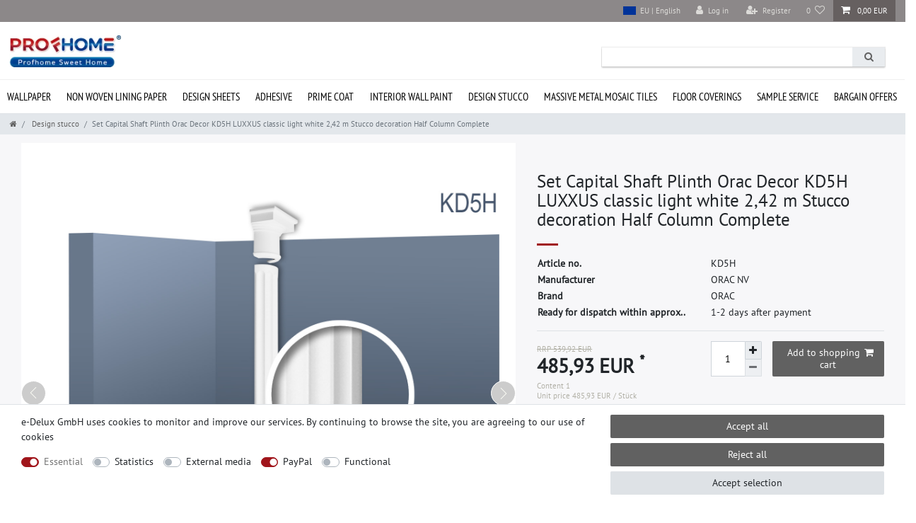

--- FILE ---
content_type: text/html; charset=UTF-8
request_url: https://www.profhome.eu/set-capital-shaft-plinth-orac-decor-kd5h-luxxus-classic-light-white-2-42-m-stucco-decoration-half-column-complete/a-893
body_size: 143319
content:






<!DOCTYPE html>

<html lang="sk" data-framework="vue" prefix="og: http://ogp.me/ns#" class="icons-loading">

<head>
                                

                    <script type="text/plain" data-cookie-consent="tracking.googleAnalytics" async src="https://www.googletagmanager.com/gtag/js?id=G-6GNSJJB2XC"></script>


            

    <script type="text/javascript">
    (function() {
        var _availableConsents = {"necessary.consent":[true,[],null],"necessary.session":[true,[],null],"necessary.csrf":[true,["XSRF-TOKEN"],null],"necessary.shopbooster_cookie":[true,["plenty_cache"],null],"tracking.googleAnalytics":[false,["\/^_ga\/","_ga","_gid","_gat"],false],"media.googleMaps":[null,[],null],"media.reCaptcha":[false,[],false],"paypal.paypal-cookies":[false,["X-PP-SILOVER","X-PP-L7","tsrc","paypalplus_session_v2"],true],"convenience.languageDetection":[null,[],null]};
        var _allowedCookies = ["plenty_cache","XSRF-TOKEN","plenty-shop-cookie","PluginSetPreview","SID_PLENTY_ADMIN_14910","PreviewCookie"] || [];

        window.ConsentManager = (function() {
            var _consents = (function() {
                var _rawCookie = document.cookie.split(";").filter(function (cookie) {
                    return cookie.trim().indexOf("plenty-shop-cookie=") === 0;
                })[0];

                if (!!_rawCookie) {
                    try {
                        _rawCookie = decodeURIComponent(_rawCookie);
                    } catch (e) {
                        document.cookie = "plenty-shop-cookie= ; expires = Thu, 01 Jan 1970 00:00:00 GMT"
                        return null;
                    }

                    try {
                        return JSON.parse(
                            _rawCookie.trim().substr("plenty-shop-cookie=".length)
                        );
                    } catch (e) {
                        return null;
                    }
                }
                return null;
            })();

            Object.keys(_consents || {}).forEach(function(group) {
                if(typeof _consents[group] === 'object' && _consents[group] !== null)
                {
                    Object.keys(_consents[group] || {}).forEach(function(key) {
                        var groupKey = group + "." + key;
                        if(_consents[group][key] && _availableConsents[groupKey] && _availableConsents[groupKey][1].length) {
                            Array.prototype.push.apply(_allowedCookies, _availableConsents[groupKey][1]);
                        }
                    });
                }
            });

            if(!_consents) {
                Object.keys(_availableConsents || {})
                    .forEach(function(groupKey) {
                        if(_availableConsents[groupKey] && ( _availableConsents[groupKey][0] || _availableConsents[groupKey][2] )) {
                            Array.prototype.push.apply(_allowedCookies, _availableConsents[groupKey][1]);
                        }
                    });
            }

            var _setResponse = function(key, response) {
                _consents = _consents || {};
                if(typeof key === "object" && typeof response === "undefined") {
                    _consents = key;
                    document.dispatchEvent(new CustomEvent("consent-change", {
                        detail: {key: null, value: null, data: key}
                    }));
                    _enableScriptsOnConsent();
                } else {
                    var groupKey = key.split(".")[0];
                    var consentKey = key.split(".")[1];
                    _consents[groupKey] = _consents[groupKey] || {};
                    if(consentKey === "*") {
                        Object.keys(_availableConsents).forEach(function(aKey) {
                            if(aKey.split(".")[0] === groupKey) {
                                _consents[groupKey][aKey.split(".")[1]] = response;
                            }
                        });
                    } else {
                        _consents[groupKey][consentKey] = response;
                    }
                    document.dispatchEvent(new CustomEvent("consent-change", {
                        detail: {key: key, value: response, data: _consents}
                    }));
                    _enableScriptsOnConsent();
                }
                if(!_consents.hasOwnProperty('_id')) {
                    _consents['_id'] = "ca0953dd302f7d8c8540521e730d38da8ac92b52";
                }

                Object.keys(_availableConsents).forEach(function(key) {
                    if((_availableConsents[key][1] || []).length > 0) {
                        if(_isConsented(key)) {
                            _availableConsents[key][1].forEach(function(cookie) {
                                if(_allowedCookies.indexOf(cookie) < 0) _allowedCookies.push(cookie);
                            });
                        } else {
                            _allowedCookies = _allowedCookies.filter(function(cookie) {
                                return _availableConsents[key][1].indexOf(cookie) < 0;
                            });
                        }
                    }
                });

                document.cookie = "plenty-shop-cookie=" + JSON.stringify(_consents) + "; path=/; secure";
            };
            var _hasResponse = function() {
                return _consents !== null;
            };

            var _expireDate = function() {
                var expireSeconds = 0;
                                const date = new Date();
                date.setSeconds(date.getSeconds() + expireSeconds);
                const offset = date.getTimezoneOffset() / 60;
                date.setHours(date.getHours() - offset)
                return date.toUTCString();
            }
            var _isConsented = function(key) {
                var groupKey = key.split(".")[0];
                var consentKey = key.split(".")[1];

                if (consentKey === "*") {
                    return Object.keys(_availableConsents).some(function (aKey) {
                        var aGroupKey = aKey.split(".")[0];
                        return aGroupKey === groupKey && _isConsented(aKey);
                    });
                } else {
                    if(!_hasResponse()) {
                        return _availableConsents[key][0] || _availableConsents[key][2];
                    }

                    if(_consents.hasOwnProperty(groupKey) && _consents[groupKey].hasOwnProperty(consentKey))
                    {
                        return !!_consents[groupKey][consentKey];
                    }
                    else {
                        if(!!_availableConsents[key])
                        {
                            return _availableConsents[key][0];
                        }

                        console.warn("Cookie has been blocked due to not being registered: " + key);
                        return false;
                    }
                }
            };
            var _getConsents = function() {
                var _result = {};
                Object.keys(_availableConsents).forEach(function(key) {
                    var groupKey = key.split(".")[0];
                    var consentKey = key.split(".")[1];
                    _result[groupKey] = _result[groupKey] || {};
                    if(consentKey !== "*") {
                        _result[groupKey][consentKey] = _isConsented(key);
                    }
                });
                return _result;
            };
            var _isNecessary = function(key) {
                return _availableConsents.hasOwnProperty(key) && _availableConsents[key][0];
            };
            var _enableScriptsOnConsent = function() {
                var elementsToEnable = document.querySelectorAll("script[data-cookie-consent]");
                Array.prototype.slice.call(elementsToEnable).forEach(function(el) {
                    if(el.dataset && el.dataset.cookieConsent && _isConsented(el.dataset.cookieConsent) && el.type !== "application/javascript") {
                        var newScript = document.createElement("script");
                        if(el.src) {
                            newScript.src = el.src;
                        } else {
                            newScript.textContent = el.textContent;
                        }
                        el.parentNode.replaceChild(newScript, el);
                    }
                });
            };
            window.addEventListener("load", _enableScriptsOnConsent);
                        // Cookie proxy
            (function() {
                var _data = {};
                var _splitCookieString = function(cookiesString) {

                    var _allCookies = cookiesString.split(";");
                    var regex = /[^=]+=[^;]*;?((?:expires|path|domain)=[^;]*;)*/gm;
                    var cookies = [];

                    _allCookies.forEach(function(cookie){
                        if(cookie.trim().indexOf("plenty-shop-cookie=") === 0) {
                            var cookieString = decodeURIComponent(cookiesString);
                            var match;
                            while((match = regex.exec(cookieString)) !== null) {
                                if(match.index === match.lastIndex) {
                                    regex.lastIndex++;
                                }
                                cookies.push(match[0]);
                            }
                        } else if(cookie.length) {
                            cookies.push(cookie);
                        }
                    });

                    return cookies;

                };
                var _parseCookies = function (cookiesString) {
                    return _splitCookieString(cookiesString).map(function(cookieString) {
                        return _parseCookie(cookieString);
                    });
                };
                var _parseCookie = function(cookieString) {
                    var cookie = {
                        name: null,
                        value: null,
                        params: {}
                    };
                    var match = /^([^=]+)=([^;]*);*((?:[^;]*;?)*)$/.exec(cookieString.trim());
                    if(match && match[1]) {
                        cookie.name = match[1];
                        cookie.value = match[2];

                        (match[3] || "").split(";").map(function(param) {
                            return /^([^=]+)=([^;]*);?$/.exec(param.trim());
                        }).filter(function(param) {
                            return !!param;
                        }).forEach(function(param) {
                            cookie.params[param[1]] = param[2];
                        });

                        if(cookie.params && !cookie.params.path) {
                            cookie.params.path = "/";
                        }
                    }

                    return cookie;
                };
                var _isAllowed = function(cookieName) {
                    return _allowedCookies.some(function(allowedCookie) {
                        var match = /^\/(.*)\/([gmiy]*)$/.exec(allowedCookie);
                        return (match && match[1] && (new RegExp(match[1], match[2])).test(cookieName))
                            || allowedCookie === cookieName;
                    });
                };
                var _set = function(cookieString) {
                    var cookie = _parseCookie(cookieString);
                                                                    var domainParts = (window.location.host || window.location.hostname).split(".");
                        if(domainParts[0] === "www") {
                            domainParts.shift();
                            cookie.domain = "." + domainParts.join(".");
                        } else {
                            cookie.domain = (window.location.host || window.location.hostname);
                        }
                                        if(cookie && cookie.name) {
                        if(_isAllowed(cookie.name)) {
                            var cookieValue = cookie.value || "";
                            _data[cookie.name] = cookieValue + Object.keys(cookie.params || {}).map(function(paramKey) {
                                                            if(paramKey === "expires") {
                                    return "";
                                }
                                                            return "; " + paramKey.trim() + "=" + cookie.params[paramKey].trim();
                            }).join("");
                        } else {
                            _data[cookie.name] = null;
                            console.warn("Cookie has been blocked due to privacy settings: " + cookie.name);
                        }
                        _update();
                    }
                };
                var _get = function() {
                    return Object.keys(_data).filter(function (key) {
                        return !!_data[key];
                    }).map(function (key) {
                        return key + "=" + (_data[key].split(";")[0]);
                    }).join("; ");
                };
                var _update = function() {
                    delete document.cookie;
                    var cookies = _parseCookies(document.cookie);
                    Object.keys(_data).forEach(function(key) {
                        if(!_data[key]) {
                            // unset cookie
                            var domains = (window.location.host || window.location.hostname).split(".");
                            while(domains.length > 1) {
                                document.cookie = key + "=; path=/; expires=Thu, 01 Jan 1970 00:00:01 GMT; domain="+domains.join(".");
                                document.cookie = key + "=; path=/; expires=Thu, 01 Jan 1970 00:00:01 GMT; domain=."+domains.join(".");
                                domains.shift();
                            }
                            document.cookie = key + "=; path=/; expires=Thu, 01 Jan 1970 00:00:01 GMT;";
                            delete _data[key];
                        } else {
                            var existingCookie = cookies.find(function(cookie) { return cookie.name === key; });
                            var parsedData = _parseCookie(key + "=" + _data[key]);
                            if(!existingCookie || existingCookie.value !== parsedData.value) {
                                document.cookie = key + "=" + _data[key];
                            } else {
                                // console.log('No changes to cookie: ' + key);
                            }
                        }
                    });

                    if(!document.__defineGetter__) {
                        Object.defineProperty(document, 'cookie', {
                            get: _get,
                            set: _set
                        });
                    } else {
                        document.__defineGetter__('cookie', _get);
                        document.__defineSetter__('cookie', _set);
                    }
                };

                _splitCookieString(document.cookie).forEach(function(cookie)
                {
                    _set(cookie);
                });

                _update();
            })();
            
            return {
                setResponse: _setResponse,
                hasResponse: _hasResponse,
                isConsented: _isConsented,
                getConsents: _getConsents,
                isNecessary: _isNecessary
            };
        })();
    })();
</script>


    
<meta charset="utf-8">
<meta http-equiv="X-UA-Compatible" content="IE=edge">
<meta name="viewport" content="width=device-width, initial-scale=1">
<meta name="generator" content="plentymarkets" />
<meta name="format-detection" content="telephone=no"> 
<link rel="icon" type="image/x-icon" href="https://cdn03.plentymarkets.com/csse1tl3e797/frontend/favicon.ico">



            <link rel="canonical" href="https://www.profhome.eu/set-capital-shaft-plinth-orac-decor-kd5h-luxxus-classic-light-white-2-42-m-stucco-decoration-half-column-complete/a-893">
    
                        <link rel="alternate" hreflang="x-default" href="https://www.profhome.eu/set-capital-shaft-plinth-orac-decor-kd5h-luxxus-classic-light-white-2-42-m-stucco-decoration-half-column-complete/a-893"/>
                    <link rel="alternate" hreflang="sk" href="https://www.profhome.eu/set-capital-shaft-plinth-orac-decor-kd5h-luxxus-classic-light-white-2-42-m-stucco-decoration-half-column-complete/a-893"/>
            
<style data-font="Custom-Font">
    
                
        .icons-loading .fa { visibility: hidden !important; }
</style>

<link rel="preload" href="https://cdn03.plentymarkets.com/csse1tl3e797/plugin/145/ceres/css/ceres-icons.css" as="style" onload="this.onload=null;this.rel='stylesheet';">
<noscript><link rel="stylesheet" href="https://cdn03.plentymarkets.com/csse1tl3e797/plugin/145/ceres/css/ceres-icons.css"></noscript>


<link rel="preload" as="style" href="https://cdn03.plentymarkets.com/csse1tl3e797/plugin/145/ceres/css/ceres-base.css?v=e0ba04e9f8e58f2737c2a9493c63d97b93e92b46">
    <link rel="stylesheet" href="https://cdn03.plentymarkets.com/csse1tl3e797/plugin/145/ceres/css/ceres-base.css?v=e0ba04e9f8e58f2737c2a9493c63d97b93e92b46">


<script type="application/javascript">
    /*! loadCSS. [c]2017 Filament Group, Inc. MIT License */
    /* This file is meant as a standalone workflow for
    - testing support for link[rel=preload]
    - enabling async CSS loading in browsers that do not support rel=preload
    - applying rel preload css once loaded, whether supported or not.
    */
    (function( w ){
        "use strict";
        // rel=preload support test
        if( !w.loadCSS ){
            w.loadCSS = function(){};
        }
        // define on the loadCSS obj
        var rp = loadCSS.relpreload = {};
        // rel=preload feature support test
        // runs once and returns a function for compat purposes
        rp.support = (function(){
            var ret;
            try {
                ret = w.document.createElement( "link" ).relList.supports( "preload" );
            } catch (e) {
                ret = false;
            }
            return function(){
                return ret;
            };
        })();

        // if preload isn't supported, get an asynchronous load by using a non-matching media attribute
        // then change that media back to its intended value on load
        rp.bindMediaToggle = function( link ){
            // remember existing media attr for ultimate state, or default to 'all'
            var finalMedia = link.media || "all";

            function enableStylesheet(){
                // unbind listeners
                if( link.addEventListener ){
                    link.removeEventListener( "load", enableStylesheet );
                } else if( link.attachEvent ){
                    link.detachEvent( "onload", enableStylesheet );
                }
                link.setAttribute( "onload", null );
                link.media = finalMedia;
            }

            // bind load handlers to enable media
            if( link.addEventListener ){
                link.addEventListener( "load", enableStylesheet );
            } else if( link.attachEvent ){
                link.attachEvent( "onload", enableStylesheet );
            }

            // Set rel and non-applicable media type to start an async request
            // note: timeout allows this to happen async to let rendering continue in IE
            setTimeout(function(){
                link.rel = "stylesheet";
                link.media = "only x";
            });
            // also enable media after 3 seconds,
            // which will catch very old browsers (android 2.x, old firefox) that don't support onload on link
            setTimeout( enableStylesheet, 3000 );
        };

        // loop through link elements in DOM
        rp.poly = function(){
            // double check this to prevent external calls from running
            if( rp.support() ){
                return;
            }
            var links = w.document.getElementsByTagName( "link" );
            for( var i = 0; i < links.length; i++ ){
                var link = links[ i ];
                // qualify links to those with rel=preload and as=style attrs
                if( link.rel === "preload" && link.getAttribute( "as" ) === "style" && !link.getAttribute( "data-loadcss" ) ){
                    // prevent rerunning on link
                    link.setAttribute( "data-loadcss", true );
                    // bind listeners to toggle media back
                    rp.bindMediaToggle( link );
                }
            }
        };

        // if unsupported, run the polyfill
        if( !rp.support() ){
            // run once at least
            rp.poly();

            // rerun poly on an interval until onload
            var run = w.setInterval( rp.poly, 500 );
            if( w.addEventListener ){
                w.addEventListener( "load", function(){
                    rp.poly();
                    w.clearInterval( run );
                } );
            } else if( w.attachEvent ){
                w.attachEvent( "onload", function(){
                    rp.poly();
                    w.clearInterval( run );
                } );
            }
        }


        // commonjs
        if( typeof exports !== "undefined" ){
            exports.loadCSS = loadCSS;
        }
        else {
            w.loadCSS = loadCSS;
        }
    }( typeof global !== "undefined" ? global : this ) );

    (function() {
        var checkIconFont = function() {
            if(!document.fonts || document.fonts.check("1em FontAwesome")) {
                document.documentElement.classList.remove('icons-loading');
            }
        };

        if(document.fonts) {
            document.fonts.addEventListener("loadingdone", checkIconFont);
            window.addEventListener("load", checkIconFont);
        }
        checkIconFont();
    })();
</script>

                    

<!-- Extend the existing style with a template -->
                            <script type="text/plain" data-cookie-consent="tracking.googleAnalytics" async src="https://www.googletagmanager.com/gtag/js?id=G-6GNSJJB2XC"></script>
<script type="text/plain" data-cookie-consent="tracking.googleAnalytics">
    window.dataLayer = window.dataLayer || [];
    function gtag(){dataLayer.push(arguments);}

    gtag('consent', 'default', {
      'ad_storage': 'granted',
      'ad_user_data': 'granted',
      'ad_personalization': 'granted',
      'analytics_storage': 'granted'
    });

    gtag('js', new Date());

    gtag('config', 'G-6GNSJJB2XC');

                gtag('set', 'anonymizeIp', true);
    </script>

                    <script type="text/plain" data-cookie-consent="tracking.googleAnalytics">
            
    </script>

            



    
    
                
    
    

    
    
    
    
    

                    


<meta name="robots" content="all">
    <meta name="description" content="Set Capital Shaft Plinth Orac Decor KD5H LUXXUS classic light white 2,42 m Stucco decoration Half Column Complete">
<meta property="og:title" content="Set Capital Shaft Plinth Orac Decor KD5H LUXXUS classic light white 2,42 m Stucco decoration Half Column Complete
         | Profhome Shop"/>
<meta property="og:type" content="article"/>
<meta property="og:url" content="https://www.profhome.eu/set-capital-shaft-plinth-orac-decor-kd5h-luxxus-classic-light-white-2-42-m-stucco-decoration-half-column-complete/a-893"/>
<meta property="og:image" content="https://cdn03.plentymarkets.com/csse1tl3e797/item/images/893/full/saeule-dekoratives-element-orac-decor-kd5h.jpg"/>
<meta property="thumbnail" content="https://cdn03.plentymarkets.com/csse1tl3e797/item/images/893/full/saeule-dekoratives-element-orac-decor-kd5h.jpg"/>

<script type="application/ld+json">
            {
                "@context"      : "https://schema.org/",
                "@type"         : "Product",
                "@id"           : "1609",
                "name"          : "Set Capital Shaft Plinth Orac Decor KD5H LUXXUS classic light white 2,42 m Stucco decoration Half Column Complete",
                "category"      : "Design stucco",
                "releaseDate"   : "",
                "image"         : "https://cdn03.plentymarkets.com/csse1tl3e797/item/images/893/full/saeule-dekoratives-element-orac-decor-kd5h.jpg",
                "identifier"    : "1609",
                "description"   : "Size: Height 242 cm (must not be shortend)Suitable for: Indoor and outdoor areaConsists of: Purotouch - lightweight, sturdy, dimensionally stableProduced by: Orac Decor | Assortment: LUXXUS | Made in EUColouring: white / primed",
                "disambiguatingDescription" : "",
                "manufacturer"  : {
                    "@type"         : "Organization",
                    "name"          : "ORAC"
                },
                "sku"           : "1609",
                "offers": {
                    "@type"         : "Offer",
                    "priceCurrency" : "EUR",
                    "price"         : "485.93",
                    "url"           : "https://www.profhome.eu/set-capital-shaft-plinth-orac-decor-kd5h-luxxus-classic-light-white-2-42-m-stucco-decoration-half-column-complete/a-893",
                    "priceSpecification":[
                                                    {
                                "@type": "UnitPriceSpecification",
                                "price": "539.92",
                                "priceCurrency": "EUR",
                                "priceType": "ListPrice",
                                "referenceQuantity": {
                                    "@type": "QuantitativeValue",
                                    "value": "1",
                                    "unitCode": "C62"
                                }
                            },
                                                {
                            "@type": "UnitPriceSpecification",
                            "price": "485.93",
                            "priceCurrency": "EUR",
                            "priceType": "SalePrice",
                            "referenceQuantity": {
                                "@type": "QuantitativeValue",
                                "value": "1",
                                "unitCode": "C62"
                            }
                        }

                    ],
                    "availability"  : "",
                    "itemCondition" : "https://schema.org/NewCondition"
                },
                "depth": {
                    "@type"         : "QuantitativeValue",
                    "value"         : "2420"
                },
                "width": {
                    "@type"         : "QuantitativeValue",
                    "value"         : "365"
                },
                "height": {
                    "@type"         : "QuantitativeValue",
                    "value"         : "2420"
                },
                "weight": {
                    "@type"         : "QuantitativeValue",
                    "value"         : "5470"
                }
            }
        </script>

<title>Set Capital Shaft Plinth Orac Decor KD5H LUXXUS classic light white 2,42 m Stucco decoration Half Column Complete
         | Profhome Shop</title>

            <link rel="stylesheet" href="https://cdn03.plentymarkets.com/csse1tl3e797/plugin/145/feedback/css/main.css" media="none" onload="if(media!='all')media='all'">
<noscript><link rel="stylesheet" href="https://cdn03.plentymarkets.com/csse1tl3e797/plugin/145/feedback/css/main.css"></noscript>


            <style>
    #paypal_loading_screen {
        display: none;
        position: fixed;
        z-index: 2147483640;
        top: 0;
        left: 0;
        width: 100%;
        height: 100%;
        overflow: hidden;

        transform: translate3d(0, 0, 0);

        background-color: black;
        background-color: rgba(0, 0, 0, 0.8);
        background: radial-gradient(ellipse closest-corner, rgba(0,0,0,0.6) 1%, rgba(0,0,0,0.8) 100%);

        color: #fff;
    }

    #paypal_loading_screen .paypal-checkout-modal {
        font-family: "HelveticaNeue", "HelveticaNeue-Light", "Helvetica Neue Light", helvetica, arial, sans-serif;
        font-size: 14px;
        text-align: center;

        box-sizing: border-box;
        max-width: 350px;
        top: 50%;
        left: 50%;
        position: absolute;
        transform: translateX(-50%) translateY(-50%);
        cursor: pointer;
        text-align: center;
    }

    #paypal_loading_screen.paypal-overlay-loading .paypal-checkout-message, #paypal_loading_screen.paypal-overlay-loading .paypal-checkout-continue {
        display: none;
    }

    .paypal-checkout-loader {
        display: none;
    }

    #paypal_loading_screen.paypal-overlay-loading .paypal-checkout-loader {
        display: block;
    }

    #paypal_loading_screen .paypal-checkout-modal .paypal-checkout-logo {
        cursor: pointer;
        margin-bottom: 30px;
        display: inline-block;
    }

    #paypal_loading_screen .paypal-checkout-modal .paypal-checkout-logo img {
        height: 36px;
    }

    #paypal_loading_screen .paypal-checkout-modal .paypal-checkout-logo img.paypal-checkout-logo-pp {
        margin-right: 10px;
    }

    #paypal_loading_screen .paypal-checkout-modal .paypal-checkout-message {
        font-size: 15px;
        line-height: 1.5;
        padding: 10px 0;
    }

    #paypal_loading_screen.paypal-overlay-context-iframe .paypal-checkout-message, #paypal_loading_screen.paypal-overlay-context-iframe .paypal-checkout-continue {
        display: none;
    }

    .paypal-spinner {
        height: 30px;
        width: 30px;
        display: inline-block;
        box-sizing: content-box;
        opacity: 1;
        filter: alpha(opacity=100);
        animation: rotation .7s infinite linear;
        border-left: 8px solid rgba(0, 0, 0, .2);
        border-right: 8px solid rgba(0, 0, 0, .2);
        border-bottom: 8px solid rgba(0, 0, 0, .2);
        border-top: 8px solid #fff;
        border-radius: 100%
    }

    .paypalSmartButtons div {
        margin-left: 10px;
        margin-right: 10px;
    }
</style>                <style>.language_bl svg {width: 1.6em;height: auto;display: inline-block;vertical-align: middle;}
.st0{fill:#b9b9b9;}
.always-visible-search .search-input::placeholder {color:#fff}
.widget-filter-base .card .form-check-label {padding: .45rem 1.75rem;}
.crosseling_items .widget-item-list-caption .widget-item-list-inline-caption p {font-weight: bold;text-transform: uppercase !important;}
.propertie-product table td:nth-child(1) {font-weight: bold;}
.is-divider {background-color: #A0151B;height: 3px;display: block;margin: 1em 0 1em;width: 100%;max-width: 30px;}
.tab-content .widget-code .widget-inner dl dd p {padding:0;}
.tab-content .widget-code .widget-inner dl dd p:nth-child(1) {padding-top: 0;}
.tab-content .widget-code .widget-inner dl dd p:last-child {padding-bottom: 20px;}
.tab-content .widget-code .widget-inner dl dd p span {flex: 0 0 50%;border: none;font-weight: 700;}
.tab-content .tab-pane:nth-child(2) .widget-code .widget-inner dl dd p {flex-direction: column;}
.widget-filter-base .card .h3.title {font-size: 14px;padding: 9px 10px 11px 10px !important;text-transform: uppercase;}
.widget-filter-base .card .h3.title::after {content: '';
float: right;
margin-top: 1px;
width: 14px;
height: 14px;
background: url(https://cdn03.plentymarkets.com/csse1tl3e797/frontend/pfeil.svg) no-repeat right;
  background-size: auto;
background-size: 14px;
-webkit-transform: rotate(90deg);
transform: rotate(90deg);
transition: all .35s;}
.widget-filter-base .card {height: 37px; padding-top: 0 !important;overflow: hidden;font-size: 14px;margin-bottom:13px;border: 1px solid #DDD !important;}
.widget-filter-base.widget_price .card.act_filt {height: auto;}
.widget-filter-base .card.act_filt {height: auto;}
.widget-filter-base .card.Preis {background: none;border: none !important;height: auto;}
.widget-filter-base .form-check {font-size: 14px;}
.widget_price .h3.title {display:none}
.widget-filter-base .item-filter-price {padding:0;display: flex;flex-flow: row wrap;justify-content: space-between;-webkit-box-orient: inherit;-webkit-box-direction: inherit;}
.widget_price {margin-bottom: 20px !important;}
.product-char .widget-add-to-wish-list .fa-heart.text-appearance {background: url(https://cdn03.plentymarkets.com/csse1tl3e797/frontend/edem/heart.svg) top center no-repeat;}



.filter-cat-bl {background: #f1f1f1;padding: 15px 0;}
.filter-top .list-sort .custom-select, .filter-top .list-itemsperpage .custom-select {padding-bottom: 5px;padding-left: 0; display: block;}
.filter-top .list-sort::after, .filter-top .list-itemsperpage::after {content: ''; float: right;   margin-top: 1px; width: 14px; height: 14px; background: url(https://cdn03.plentymarkets.com/csse1tl3e797/frontend/pfeil.svg) no-repeat right; background-size: auto; background-size: 14px; -webkit-transform: rotate(90deg); transform: rotate(90deg); transition: all .35s;position:absolute;position: absolute; top: 13px; right: 6px;}
.filter-top > div.col-12:nth-child(1) {padding-left: 0;} 
.category-img-top.mb-3 {margin-bottom: 0 !important;}
.widget-primary .pagination .page-item.active .page-link {border-color: #d5d5d5; color: #495057; background-color: #d5d5d5}
.widget-primary .pagination .page-item .page-link {color: #495057;background-color: inherit;}
.widget-pagination ul.pagination {margin:0}
.language_bl img {width: 1.6em;}
.lang-bl-header {display:none}
.all-item-filter {max-height: 340px;overflow: auto;}

.container-max {max-width: 1500px;}
.navbar.megamenu .container-max {max-width:1500px !important;}
.wrFooter1 {max-width: 1470px !important;}
nav.navbar.megamenu .main-navbar-collapsable ul.mainmenu > li > ul.collapse > .bl_j {width: 1470px !important;}
.dg-container {max-width: 2000px !important;}
.dg-wrapper {max-width: 1474px !important; }
.dg-wrapper .item-sli picture {width:100%}
.megamenu .collapse {min-width: 99.2%;}

.widget-filter-price .card .item-filter-price .btn-appearance { display: flex; justify-content: center;margin-top: 7px;width: 100%;}
.page-checkout .main {padding-top: 0;}
.tab-content > .tab-pane:nth-child(1) .my-4 {padding: 15px 0;}
.tab-content > .tab-pane #t3w-properties {width: 100%;margin-top:5px}
.tab-pane #t3w-properties tbody tr {display: flex;  padding: 0 4%;}
.tab-pane #t3w-properties tbody tr td {padding: 7px 0;}
.tab-pane #t3w-properties tbody tr td:nth-child(1) {font-weight: bold;width: 40%; flex: none;}

.page-confirmation .order-data > .widget-inner > *:nth-child(3) {display:none}
.page-singleitem .paypalSmartButtons.btn.btn-block {padding-left: 6px !important; padding-right: 8px !important;text-align: right;}
.page-singleitem .paypal-buttons.paypal-buttons-context-iframe {margin-right: -8px; height: 45px !important; overflow: hidden;width: 79% !important;}
.page-singleitem .paypal-buttons.paypal-buttons-context-iframe iframe {width: 120% !important; height: 100% !important; margin: auto; right: 0; left: -10% !important;}

@media (max-width: 479px) {
.tab-pane #t3w-properties tbody tr td {padding: 0px 0;}
.tab-pane #t3w-properties tbody tr {flex-direction: column;padding: 5px 2.2%;}
.tab-pane #t3w-properties tbody tr td:nth-child(1) {width: 100%;}
}</style>
                <script src="https://ajax.googleapis.com/ajax/libs/jquery/3.6.0/jquery.min.js"></script>
<meta name="google-site-verification" content="QnlzE1jZAt4UkCd1g1DhmMfjXdXSgv-pXIa3JP3fqDU" />
    <script>$(window).on("load", function() {


$('.mainmenu>li').each(function(){
        $(this).find('.collapse>li').wrapAll('<section class="bl_j"/><div class="menu_j"/>');
});

$( ".lang-bl-header>li" ).appendTo( "#controlsList" );

$(".language_bl").click(function() {
  $('.choose_lang').toggle();
});
$(document).on('click', function(e) {
  if (!$(e.target).closest(".language_bl").length) {
    $('.choose_lang').hide();
  }
  e.stopPropagation();
});


$('.accordeon .acc-he').on('click', f_acc);
function f_acc(){
 $('.accordeon .ac-bo').not($(this).next()).slideUp(500);
    $(this).next().slideToggle(500);
	$('.accordeon .acc-he').not($(this)).removeClass('acc-he_a')
	$(this).toggleClass('acc-he_a');
}

	$('.filter_all').on('click', f_accia);
function f_accia(){
	$('.filter-category .filter_all').not($(this)).removeClass('filter_a')
	$(this).toggleClass('filter_a');
};

$('.filter-list .card').click(function () {
		$('.filter-list .card').not($(this)).removeClass('act_filt');
		$(this).toggleClass('act_filt');
});

$('.card').each(function(){
        $(this).find('.form-check-wrapper').wrapAll('<div class="all-item-filter"/>');
});

$('.navbar-brand .img-fluid').each(function(){
        $(this).width(186).height(45);
});

let elementsArray = Array.prototype.slice.call(document.querySelectorAll('.change_txt'));
             elementsArray.forEach((item) => {
                    item.innerText = item.innerText.slice(0, -1);
                });

});</script>
                
    
                                    
    </head>

<body class="page-singleitem item-893 variation-1609 ">

                    

<script>
    if('ontouchstart' in document.documentElement)
    {
        document.body.classList.add("touch");
    }
    else
    {
        document.body.classList.add("no-touch");
    }
</script>


<div id="vue-app" class="app">
    
    <lazy-hydrate when-idle>
        <notifications template="#vue-notifications" :initial-notifications="{&quot;error&quot;:null,&quot;warn&quot;:null,&quot;info&quot;:null,&quot;success&quot;:null,&quot;log&quot;:null}"></notifications>
    </lazy-hydrate>

    

             <header id="page-header" class="sticky-top">
        <div class="container-max">
            <div class="row flex-row-reverse position-relative">
                <div id="page-header-parent" class="col-12 header-container" data-header-offset>
                    <!-- 1149 -->
 
<div class="widget widget-code widget-none">
    <div class="widget-inner bg-appearance">
                    <link rel="stylesheet" href="https://cdn03.plentymarkets.com/csse1tl3e797/frontend/profhome/general_style.min.css">
<div class="lang-bl-header">
<li class="drop-lang">
                            <div class="language_bl">
                                <div class="ch_lang">

                                    <svg xmlns="http://www.w3.org/2000/svg" xmlns:xlink="http://www.w3.org/1999/xlink" version="1.1" width="810" height="540">
                                        <defs><g id="s"><g id="c"><path id="t" d="M0,0v1h0.5z" transform="translate(0,-1)rotate(18)"/><use xlink:href="#t" transform="scale(-1,1)"/></g><g id="a"><use xlink:href="#c" transform="rotate(72)"/><use xlink:href="#c" transform="rotate(144)"/></g><use xlink:href="#a" transform="scale(-1,1)"/></g></defs>
                                        <rect fill="#039" width="810" height="540"/><g fill="#fc0" transform="scale(30)translate(13.5,9)"><use xlink:href="#s" y="-6"/><use xlink:href="#s" y="6"/><g id="l"><use xlink:href="#s" x="-6"/><use xlink:href="#s" transform="rotate(150)translate(0,6)rotate(66)"/><use xlink:href="#s" transform="rotate(120)translate(0,6)rotate(24)"/><use xlink:href="#s" transform="rotate(60)translate(0,6)rotate(12)"/><use xlink:href="#s" transform="rotate(30)translate(0,6)rotate(42)"/></g><use xlink:href="#l" transform="scale(-1,1)"/></g>
                                    </svg>
                                    <p>&nbsp;EU | English</p>
                                </div>
                                <ul class="choose_lang">
                                    <li><a href="https://profhome-shop.de">
                                            <svg xmlns="http://www.w3.org/2000/svg" height="480" width="640" version="1" viewBox="0 0 640 480">
                                                <g fill-rule="evenodd" stroke-width="1pt">
                                                    <path fill="#fc0" d="M0 320h640v160.002H0z"/>
                                                    <path d="M0 0h640v160H0z"/>
                                                    <path fill="red" d="M0 160h640v160H0z"/>
                                                </g>
                                            </svg>
                                            <p>&nbsp;DE | Deutsch</p></a>
                                    </li>
                                    <li><a href="https://profhome.fr">
                                            <svg xmlns="http://www.w3.org/2000/svg" height="480" width="640" version="1" viewBox="0 0 640 480">
                                                <g fill-rule="evenodd" stroke-width="1pt">
                                                    <path fill="#fff" d="M0 0h640v480H0z"/>
                                                    <path fill="#00267f" d="M0 0h213.337v480H0z"/>
                                                    <path fill="#f31830" d="M426.662 0H640v480H426.662z"/>
                                                </g>
                                            </svg>
                                            <p>&nbsp;FR | Français</p></a>
                                    </li>
                                    <li><a href="https://profhome.co.uk">

                                            <img src="https://cdn03.plentymarkets.com/csse1tl3e797/frontend/profhome/eu/icons/gb.svg">
                                            <p>&nbsp;UK | English</p></a>
                                    </li>
                                    <li><a href="https://profhome-shop.com/cz">
                                            <img src="https://cdn03.plentymarkets.com/csse1tl3e797/frontend/profhome/eu/icons/cz.jpg">
                                            <p>&nbsp;CZ | Česky</p></a>
                                    </li>
                                    <li><a href="https://profhome.es">
                                            <svg xmlns="http://www.w3.org/2000/svg" height="480" width="640" version="1" viewBox="0 0 640 480">
                                                <path fill="#c60b1e" d="M0 0h640v480H0z"/>
                                                <path fill="#ffc400" d="M0 120h640v240H0z"/>
                                                <path d="M127.27 213.35s-.49 0-.76-.152c-.27-.157-1.084-.927-1.084-.927l-.652-.463-.593-.822s-.704-1.124-.38-2c.323-.873.866-1.183 1.356-1.44.49-.255 1.515-.564 1.515-.564s.818-.358 1.088-.412c.27-.05 1.25-.307 1.25-.307s.27-.152.54-.255c.273-.102.65-.102.87-.156.216-.053.76-.227 1.084-.244.504-.02 1.303.09 1.576.09.27 0 1.193.053 1.57.053.378 0 1.735-.106 2.116-.106.378 0 .652-.047 1.088 0 .432.05 1.19.306 1.41.412.217.103 1.52.566 2.006.72.49.15 1.684.357 2.228.614.54.26.87.692 1.14 1.052.274.36.324.75.433 1.01.102.255.106.807.003 1.064-.11.255-.494.784-.494.784l-.6.974-.757.614s-.544.518-.975.463c-.437-.043-4.832-.82-7.654-.82s-7.328.82-7.328.82" fill="#ad1519"/>
                                                <path d="M127.27 213.35s-.49 0-.76-.152c-.27-.157-1.084-.927-1.084-.927l-.652-.463-.593-.822s-.704-1.124-.38-2c.323-.873.866-1.183 1.356-1.44.49-.255 1.515-.564 1.515-.564s.818-.358 1.088-.412c.27-.05 1.25-.307 1.25-.307s.27-.152.54-.255c.273-.102.65-.102.87-.156.216-.053.76-.227 1.084-.244.504-.02 1.303.09 1.576.09.27 0 1.193.053 1.57.053.378 0 1.735-.106 2.116-.106.378 0 .652-.047 1.088 0 .432.05 1.19.306 1.41.412.217.103 1.52.566 2.006.72.49.15 1.684.357 2.228.614.54.26.87.692 1.14 1.052.274.36.324.75.433 1.01.102.255.106.807.003 1.064-.11.255-.494.784-.494.784l-.6.974-.757.614s-.544.518-.975.463c-.437-.043-4.832-.82-7.654-.82s-7.328.82-7.328.82h.004z" fill="none" stroke="#000" stroke-width=".25" stroke-linejoin="round"/>
                                                <path d="M133.306 207.055c0-1.326.593-2.396 1.324-2.396.73 0 1.325 1.07 1.325 2.395 0 1.32-.595 2.393-1.325 2.393s-1.324-1.073-1.324-2.393" fill="#c8b100"/>
                                                <path d="M133.306 207.055c0-1.326.593-2.396 1.324-2.396.73 0 1.325 1.07 1.325 2.395 0 1.32-.595 2.393-1.325 2.393s-1.324-1.073-1.324-2.393z" fill="none" stroke="#000" stroke-width=".25"/>
                                                <path d="M134.047 207.055c0-1.22.274-2.208.608-2.208.34 0 .608.99.608 2.208 0 1.21-.27 2.2-.608 2.2-.334 0-.608-.99-.608-2.2" fill="#c8b100"/>
                                                <path d="M134.047 207.055c0-1.22.274-2.208.608-2.208.34 0 .608.99.608 2.208 0 1.21-.27 2.2-.608 2.2-.334 0-.608-.99-.608-2.2z" fill="none" stroke="#000" stroke-width=".25"/>
                                                <path d="M133.762 204.522c0-.46.396-.842.886-.842s.886.382.886.842c0 .464-.396.835-.886.835s-.886-.37-.886-.835" fill="#c8b100"/>
                                                <path d="M135.274 204.226v.558h-1.37v-.558h.448v-1.258h-.593v-.556h.592v-.545h.583v.545h.59v.556h-.59v1.258h.34" fill="#c8b100"/>
                                                <path d="M135.274 204.226v.558h-1.37v-.558h.448v-1.258h-.593v-.556h.592v-.545h.583v.545h.59v.556h-.59v1.258h.34" fill="none" stroke="#000" stroke-width=".288"/>
                                                <path d="M135.886 204.226v.558h-2.433v-.558h.9v-1.258h-.594v-.556h.592v-.545h.583v.545h.59v.556h-.59v1.258h.95" fill="#c8b100"/>
                                                <path d="M135.886 204.226v.558h-2.433v-.558h.9v-1.258h-.594v-.556h.592v-.545h.583v.545h.59v.556h-.59v1.258h.95" fill="none" stroke="#000" stroke-width=".288"/>
                                                <path d="M134.903 203.715c.368.102.63.426.63.807 0 .464-.395.835-.885.835s-.886-.37-.886-.835c0-.388.277-.72.656-.81" fill="none" stroke="#000" stroke-width=".25"/>
                                                <path d="M134.65 213.198h-4.614l-.106-1.132-.217-1.18-.23-1.472c-1.272-1.678-2.44-2.78-2.834-2.543.093-.31.205-.54.45-.684 1.13-.672 3.462.94 5.216 3.59.158.24.31.483.443.726h3.81c.137-.24.288-.48.446-.727 1.75-2.648 4.085-4.26 5.212-3.59.245.144.357.376.454.686-.395-.23-1.562.866-2.84 2.544l-.227 1.473-.216 1.18-.106 1.13h-4.64" fill="#c8b100"/>
                                                <path d="M134.65 213.198h-4.614l-.106-1.132-.217-1.18-.23-1.472c-1.272-1.678-2.44-2.78-2.834-2.543.093-.31.205-.54.45-.684 1.13-.672 3.462.94 5.216 3.59.158.24.31.483.443.726h3.81c.137-.24.288-.48.446-.727 1.75-2.648 4.085-4.26 5.212-3.59.245.144.357.376.454.686-.395-.23-1.562.866-2.84 2.544l-.227 1.473-.216 1.18-.106 1.13h-4.643z" fill="none" stroke="#000" stroke-width=".25"/>
                                                <path d="M126.852 206.827c.867-.51 2.893 1.095 4.538 3.59m11.087-3.59c-.87-.51-2.894 1.095-4.54 3.59" fill="none" stroke="#000" stroke-width=".25"/>
                                                <path d="M127.834 215.28c-.19-.548-.554-1.04-.554-1.04 1.868-.548 4.47-.892 7.364-.9 2.89.008 5.515.352 7.38.9l-.498.88c-.162.284-.373.777-.36.777-1.687-.517-3.862-.783-6.536-.786-2.67.004-5.24.33-6.58.822.014 0-.093-.31-.227-.65h.01" fill="#c8b100"/>
                                                <path d="M127.834 215.28c-.19-.548-.554-1.04-.554-1.04 1.868-.548 4.47-.892 7.364-.9 2.89.008 5.515.352 7.38.9l-.498.88c-.162.284-.373.777-.36.777-1.687-.517-3.862-.783-6.536-.786-2.67.004-5.24.33-6.58.822.014 0-.093-.31-.227-.65h.01" fill="none" stroke="#000" stroke-width=".25"/>
                                                <path d="M134.644 217.657c2.333-.004 4.906-.358 5.853-.603.638-.185 1.007-.47.94-.802-.032-.156-.17-.292-.353-.37-1.397-.447-3.906-.764-6.44-.768-2.53.004-5.057.32-6.45.767-.183.08-.32.216-.352.372-.07.33.302.617.935.802.95.245 3.535.6 5.867.603" fill="#c8b100"/>
                                                <path d="M134.644 217.657c2.333-.004 4.906-.358 5.853-.603.638-.185 1.007-.47.94-.802-.032-.156-.17-.292-.353-.37-1.397-.447-3.906-.764-6.44-.768-2.53.004-5.057.32-6.45.767-.183.08-.32.216-.352.372-.07.33.302.617.935.802.95.245 3.535.6 5.867.603z" fill="none" stroke="#000" stroke-width=".25"/>
                                                <path d="M142.143 213.198l-.572-.514s-.54.333-1.22.23c-.677-.1-.896-.922-.896-.922s-.76.636-1.383.59c-.622-.056-1.03-.59-1.03-.59s-.675.483-1.273.436c-.597-.055-1.166-.798-1.166-.798s-.596.77-1.193.825c-.598.048-1.088-.52-1.088-.52s-.27.568-1.03.693c-.76.13-1.408-.59-1.408-.59s-.435.696-.95.877c-.514.18-1.195-.26-1.195-.26s-.11.26-.187.413c-.083.154-.3.182-.3.182l.17.46c1.86-.54 4.38-.873 7.23-.876 2.856.003 5.444.337 7.31.88l.19-.516" fill="#c8b100"/>
                                                <path d="M142.143 213.198l-.572-.514s-.54.333-1.22.23c-.677-.1-.896-.922-.896-.922s-.76.636-1.383.59c-.622-.056-1.03-.59-1.03-.59s-.675.483-1.273.436c-.597-.055-1.166-.798-1.166-.798s-.596.77-1.193.825c-.598.048-1.088-.52-1.088-.52s-.27.568-1.03.693c-.76.13-1.408-.59-1.408-.59s-.435.696-.95.877c-.514.18-1.195-.26-1.195-.26s-.11.26-.187.413c-.083.154-.3.182-.3.182l.17.46c1.86-.54 4.38-.873 7.23-.876 2.856.003 5.444.337 7.31.88l.19-.516h-.008z" fill="none" stroke="#000" stroke-width=".25"/>
                                                <path d="M134.66 210.712l.268.05a.977.977 0 0 0-.053.356c0 .56.478 1.013 1.073 1.013.474 0 .874-.293 1.015-.698.018.01.104-.368.147-.362.032 0 .028.393.046.386.066.507.533.856 1.06.856.59 0 1.063-.453 1.063-1.012 0-.042 0-.083-.007-.123l.335-.335.183.426c-.073.13-.1.28-.1.44 0 .536.46.97 1.02.97.355 0 .664-.175.85-.434l.215-.273-.004.34c0 .332.145.632.473.687 0 0 .37.027.875-.368.496-.393.77-.72.77-.72l.03.402s-.487.804-.934 1.06c-.242.143-.617.293-.91.24-.31-.046-.533-.298-.65-.584-.22.132-.48.207-.762.207-.605 0-1.148-.334-1.363-.827-.28.3-.664.48-1.118.48a1.56 1.56 0 0 1-1.202-.552 1.547 1.547 0 0 1-1.05.406 1.564 1.564 0 0 1-1.282-.66c-.27.393-.745.66-1.278.66-.407 0-.778-.154-1.05-.406a1.56 1.56 0 0 1-1.204.552 1.49 1.49 0 0 1-1.116-.48c-.215.49-.76.827-1.364.827-.28 0-.543-.075-.763-.207-.115.286-.338.538-.648.585-.295.052-.665-.098-.91-.24-.447-.257-.973-1.06-.973-1.06l.07-.404s.276.327.77.72c.5.394.874.367.874.367.328-.055.472-.355.472-.688l-.004-.34.215.274c.183.26.494.433.85.433.56 0 1.017-.433 1.017-.968a.909.909 0 0 0-.096-.442l.18-.426.335.335a.71.71 0 0 0-.01.123c0 .56.476 1.012 1.07 1.012.525 0 .99-.35 1.058-.856.014.007.01-.386.046-.386.042-.007.132.373.147.362.14.405.543.7 1.018.7.59 0 1.07-.455 1.07-1.014a.91.91 0 0 0-.055-.357l.28-.048" fill="#c8b100"/>
                                                <path d="M134.66 210.712l.268.05a.977.977 0 0 0-.053.356c0 .56.478 1.013 1.073 1.013.474 0 .874-.293 1.015-.698.018.01.104-.368.147-.362.032 0 .028.393.046.386.066.507.533.856 1.06.856.59 0 1.063-.453 1.063-1.012 0-.042 0-.083-.007-.123l.335-.335.183.426c-.073.13-.1.28-.1.44 0 .536.46.97 1.02.97.355 0 .664-.175.85-.434l.215-.273-.004.34c0 .332.145.632.473.687 0 0 .37.027.875-.368.496-.393.77-.72.77-.72l.03.402s-.487.804-.934 1.06c-.242.143-.617.293-.91.24-.31-.046-.533-.298-.65-.584-.22.132-.48.207-.762.207-.605 0-1.148-.334-1.363-.827-.28.3-.664.48-1.118.48a1.56 1.56 0 0 1-1.202-.552 1.547 1.547 0 0 1-1.05.406 1.564 1.564 0 0 1-1.282-.66c-.27.393-.745.66-1.278.66-.407 0-.778-.154-1.05-.406a1.56 1.56 0 0 1-1.204.552 1.49 1.49 0 0 1-1.116-.48c-.215.49-.76.827-1.364.827-.28 0-.543-.075-.763-.207-.115.286-.338.538-.648.585-.295.052-.665-.098-.91-.24-.447-.257-.973-1.06-.973-1.06l.07-.404s.276.327.77.72c.5.394.874.367.874.367.328-.055.472-.355.472-.688l-.004-.34.215.274c.183.26.494.433.85.433.56 0 1.017-.433 1.017-.968a.909.909 0 0 0-.096-.442l.18-.426.335.335a.71.71 0 0 0-.01.123c0 .56.476 1.012 1.07 1.012.525 0 .99-.35 1.058-.856.014.007.01-.386.046-.386.042-.007.132.373.147.362.14.405.543.7 1.018.7.59 0 1.07-.455 1.07-1.014a.91.91 0 0 0-.055-.357l.28-.048h.008z" fill="none" stroke="#000" stroke-width=".25"/>
                                                <path d="M134.644 213.345c-2.893.003-5.496.347-7.36.9-.127.04-.28-.056-.32-.168-.04-.118.05-.265.172-.306 1.875-.572 4.542-.933 7.508-.936 2.963.003 5.64.364 7.516.937.123.042.212.19.173.307-.036.112-.194.208-.317.168-1.867-.553-4.48-.897-7.372-.9" fill="#c8b100"/>
                                                <path d="M134.644 213.345c-2.893.003-5.496.347-7.36.9-.127.04-.28-.056-.32-.168-.04-.118.05-.265.172-.306 1.875-.572 4.542-.933 7.508-.936 2.963.003 5.64.364 7.516.937.123.042.212.19.173.307-.036.112-.194.208-.317.168-1.867-.553-4.48-.897-7.372-.9z" fill="none" stroke="#000" stroke-width=".25" stroke-linejoin="round"/>
                                                <path d="M131.844 214.37c0-.217.187-.395.42-.395.232 0 .418.178.418.396 0 .222-.186.395-.418.395-.233 0-.42-.173-.42-.394" fill="#fff"/>
                                                <path d="M131.844 214.37c0-.217.187-.395.42-.395.232 0 .418.178.418.396 0 .222-.186.395-.418.395-.233 0-.42-.173-.42-.394z" fill="none" stroke="#000" stroke-width=".25"/>
                                                <path d="M134.677 214.542h-.93c-.17 0-.315-.137-.315-.3 0-.162.14-.294.31-.294h1.884a.3.3 0 0 1 .31.293c0 .165-.14.302-.313.302h-.946" fill="#ad1519"/>
                                                <path d="M134.677 214.542h-.93c-.17 0-.315-.137-.315-.3 0-.162.14-.294.31-.294h1.884a.3.3 0 0 1 .31.293c0 .165-.14.302-.313.302h-.946" fill="none" stroke="#000" stroke-width=".25"/>
                                                <path d="M130.015 214.86l-.665.1c-.17.024-.335-.085-.36-.248a.296.296 0 0 1 .26-.334l.668-.1.685-.105c.17-.02.327.086.356.246a.305.305 0 0 1-.264.336l-.68.105" fill="#058e6e"/>
                                                <path d="M130.015 214.86l-.665.1c-.17.024-.335-.085-.36-.248a.296.296 0 0 1 .26-.334l.668-.1.685-.105c.17-.02.327.086.356.246a.305.305 0 0 1-.264.336l-.68.105" fill="none" stroke="#000" stroke-width=".25"/>
                                                <path d="M127.326 215.328l.296-.476.63.12-.368.535-.558-.18" fill="#ad1519"/>
                                                <path d="M127.326 215.328l.296-.476.63.12-.368.535-.558-.18" fill="none" stroke="#000" stroke-width=".25"/>
                                                <path d="M136.61 214.37c0-.217.187-.395.42-.395.23 0 .418.178.418.396a.404.404 0 0 1-.417.395c-.233 0-.42-.173-.42-.394" fill="#fff"/>
                                                <path d="M136.61 214.37c0-.217.187-.395.42-.395.23 0 .418.178.418.396a.404.404 0 0 1-.417.395c-.233 0-.42-.173-.42-.394z" fill="none" stroke="#000" stroke-width=".25"/>
                                                <path d="M139.276 214.86l.67.1a.314.314 0 0 0 .357-.248.294.294 0 0 0-.256-.334l-.673-.1-.68-.105c-.173-.02-.33.086-.357.246-.03.158.09.312.263.336l.676.105" fill="#058e6e"/>
                                                <path d="M139.276 214.86l.67.1a.314.314 0 0 0 .357-.248.294.294 0 0 0-.256-.334l-.673-.1-.68-.105c-.173-.02-.33.086-.357.246-.03.158.09.312.263.336l.676.105" fill="none" stroke="#000" stroke-width=".25"/>
                                                <path d="M141.91 215.356l-.236-.508-.648.054.31.57.575-.116" fill="#ad1519"/>
                                                <path d="M141.91 215.356l-.236-.508-.648.054.31.57.575-.116" fill="none" stroke="#000" stroke-width=".25"/>
                                                <path d="M134.636 217.115c-2.334-.003-4.447-.208-6.053-.623 1.606-.413 3.72-.67 6.053-.675 2.337.003 4.46.26 6.07.675-1.61.415-3.733.62-6.07.623" fill="#ad1519"/>
                                                <path d="M134.636 217.115c-2.334-.003-4.447-.208-6.053-.623 1.606-.413 3.72-.67 6.053-.675 2.337.003 4.46.26 6.07.675-1.61.415-3.733.62-6.07.623z" fill="none" stroke="#000" stroke-width=".25" stroke-linejoin="round"/>
                                                <path d="M142.005 212.05c.06-.18.004-.36-.125-.404-.13-.036-.288.08-.35.253-.06.183-.008.365.126.405.13.037.284-.075.35-.255" fill="#c8b100"/>
                                                <path d="M142.005 212.05c.06-.18.004-.36-.125-.404-.13-.036-.288.08-.35.253-.06.183-.008.365.126.405.13.037.284-.075.35-.255z" fill="none" stroke="#000" stroke-width=".25"/>
                                                <path d="M137.355 211.15c.02-.188-.07-.355-.205-.372-.138-.017-.267.126-.288.314-.025.187.065.354.2.37.14.014.268-.13.293-.312" fill="#c8b100"/>
                                                <path d="M137.355 211.15c.02-.188-.07-.355-.205-.372-.138-.017-.267.126-.288.314-.025.187.065.354.2.37.14.014.268-.13.293-.312z" fill="none" stroke="#000" stroke-width=".25"/>
                                                <path d="M131.95 211.15c-.02-.188.07-.355.208-.372.136-.017.266.126.29.314.023.187-.068.354-.205.37-.133.014-.267-.13-.292-.312" fill="#c8b100"/>
                                                <path d="M131.95 211.15c-.02-.188.07-.355.208-.372.136-.017.266.126.29.314.023.187-.068.354-.205.37-.133.014-.267-.13-.292-.312z" fill="none" stroke="#000" stroke-width=".25"/>
                                                <path d="M127.3 212.05c-.06-.18-.003-.36.128-.404.13-.036.287.08.348.253.062.183.007.365-.126.405-.13.037-.285-.075-.35-.255" fill="#c8b100"/>
                                                <path d="M127.3 212.05c-.06-.18-.003-.36.128-.404.13-.036.287.08.348.253.062.183.007.365-.126.405-.13.037-.285-.075-.35-.255z" fill="none" stroke="#000" stroke-width=".25"/>
                                                <path d="M134.636 208.463l-.823.497.612 1.326.21.14.21-.14.616-1.326-.824-.497" fill="#c8b100"/>
                                                <path d="M134.636 208.463l-.823.497.612 1.326.21.14.21-.14.616-1.326-.824-.497" fill="none" stroke="#000" stroke-width=".25"/>
                                                <path d="M132.834 210.468l.374.546 1.288-.397.134-.18-.138-.185-1.284-.375-.374.59" fill="#c8b100"/>
                                                <path d="M132.834 210.468l.374.546 1.288-.397.134-.18-.138-.185-1.284-.375-.374.59" fill="none" stroke="#000" stroke-width=".25"/>
                                                <path d="M136.45 210.468l-.373.546-1.29-.397-.136-.18.14-.185 1.287-.375.374.59" fill="#c8b100"/>
                                                <path d="M136.45 210.468l-.373.546-1.29-.397-.136-.18.14-.185 1.287-.375.374.59" fill="none" stroke="#000" stroke-width=".25"/>
                                                <path d="M129.28 209.053l-.647.61.827 1.092.22.087.162-.167.288-1.318-.85-.304" fill="#c8b100"/>
                                                <path d="M129.28 209.053l-.647.61.827 1.092.22.087.162-.167.288-1.318-.85-.304" fill="none" stroke="#000" stroke-width=".25"/>
                                                <path d="M127.923 211.24l.487.457 1.173-.633.09-.204-.17-.154-1.342-.116-.237.65" fill="#c8b100"/>
                                                <path d="M127.923 211.24l.487.457 1.173-.633.09-.204-.17-.154-1.342-.116-.237.65" fill="none" stroke="#000" stroke-width=".25"/>
                                                <path d="M131.467 210.53l-.25.602-1.346-.122-.172-.155.094-.207 1.177-.62.497.5" fill="#c8b100"/>
                                                <path d="M131.467 210.53l-.25.602-1.346-.122-.172-.155.094-.207 1.177-.62.497.5" fill="none" stroke="#000" stroke-width=".25"/>
                                                <path d="M126.628 211.41l-.108.64-1.342.14-.202-.117.043-.217 1.01-.84.598.395" fill="#c8b100"/>
                                                <path d="M126.628 211.41l-.108.64-1.342.14-.202-.117.043-.217 1.01-.84.598.395" fill="none" stroke="#000" stroke-width=".25"/>
                                                <path d="M129.22 210.863c0-.25.212-.45.472-.45s.47.2.47.45a.46.46 0 0 1-.47.446.46.46 0 0 1-.472-.447" fill="#c8b100"/>
                                                <path d="M129.22 210.863c0-.25.212-.45.472-.45s.47.2.47.45a.46.46 0 0 1-.47.446.46.46 0 0 1-.472-.447z" fill="none" stroke="#000" stroke-width=".25"/>
                                                <path d="M140.02 209.053l.646.61-.828 1.092-.223.087-.157-.167-.292-1.318.853-.304" fill="#c8b100"/>
                                                <path d="M140.02 209.053l.646.61-.828 1.092-.223.087-.157-.167-.292-1.318.853-.304" fill="none" stroke="#000" stroke-width=".25"/>
                                                <path d="M141.372 211.24l-.486.457-1.174-.633-.093-.204.176-.154 1.343-.116.232.65" fill="#c8b100"/>
                                                <path d="M141.372 211.24l-.486.457-1.174-.633-.093-.204.176-.154 1.343-.116.232.65" fill="none" stroke="#000" stroke-width=".25"/>
                                                <path d="M137.833 210.53l.25.602 1.337-.122.178-.155-.098-.207-1.173-.62-.494.5" fill="#c8b100"/>
                                                <path d="M137.833 210.53l.25.602 1.337-.122.178-.155-.098-.207-1.173-.62-.494.5" fill="none" stroke="#000" stroke-width=".25"/>
                                                <path d="M142.484 211.41l.112.64 1.343.14.2-.117-.047-.217-1.01-.84-.6.395" fill="#c8b100"/>
                                                <path d="M142.484 211.41l.112.64 1.343.14.2-.117-.047-.217-1.01-.84-.6.395" fill="none" stroke="#000" stroke-width=".25"/>
                                                <path d="M134.173 210.44a.46.46 0 0 1 .47-.45c.264 0 .473.198.473.45a.46.46 0 0 1-.472.447.461.461 0 0 1-.47-.446" fill="#c8b100"/>
                                                <path d="M134.173 210.44a.46.46 0 0 1 .47-.45c.264 0 .473.198.473.45a.46.46 0 0 1-.472.447.461.461 0 0 1-.47-.446z" fill="none" stroke="#000" stroke-width=".25"/>
                                                <path d="M139.144 210.863c0-.25.212-.45.47-.45a.46.46 0 0 1 .472.45.46.46 0 0 1-.47.446.46.46 0 0 1-.472-.447" fill="#c8b100"/>
                                                <path d="M139.144 210.863c0-.25.212-.45.47-.45a.46.46 0 0 1 .472.45.46.46 0 0 1-.47.446.46.46 0 0 1-.472-.447z" fill="none" stroke="#000" stroke-width=".25"/>
                                                <path d="M124.814 212.158c-.015.01-.363-.464-.63-.702-.19-.167-.648-.31-.648-.31 0-.085.267-.276.558-.276a.54.54 0 0 1 .428.19l.04-.184s.234.045.342.308c.11.272.04.685.04.685s-.044.19-.13.288" fill="#c8b100"/>
                                                <path d="M124.814 212.158c-.015.01-.363-.464-.63-.702-.19-.167-.648-.31-.648-.31 0-.085.267-.276.558-.276a.54.54 0 0 1 .428.19l.04-.184s.234.045.342.308c.11.272.04.685.04.685s-.044.19-.13.288z" fill="none" stroke="#000" stroke-width=".25"/>
                                                <path d="M124.832 211.923c.11-.116.342-.092.51.055.174.146.224.36.113.48-.112.12-.343.093-.512-.054-.172-.147-.222-.365-.11-.48" fill="#c8b100"/>
                                                <path d="M124.832 211.923c.11-.116.342-.092.51.055.174.146.224.36.113.48-.112.12-.343.093-.512-.054-.172-.147-.222-.365-.11-.48z" fill="none" stroke="#000" stroke-width=".25"/>
                                                <path d="M144.302 212.158c.01.01.364-.464.63-.702.183-.167.648-.31.648-.31 0-.085-.27-.276-.562-.276-.17 0-.33.07-.428.19l-.04-.184s-.234.045-.34.308c-.106.272-.038.685-.038.685s.04.19.13.288" fill="#c8b100"/>
                                                <path d="M144.302 212.158c.01.01.364-.464.63-.702.183-.167.648-.31.648-.31 0-.085-.27-.276-.562-.276-.17 0-.33.07-.428.19l-.04-.184s-.234.045-.34.308c-.106.272-.038.685-.038.685s.04.19.13.288z" fill="none" stroke="#000" stroke-width=".25"/>
                                                <path d="M144.312 211.923c-.11-.116-.34-.092-.513.055-.175.146-.225.36-.114.48.113.12.342.093.516-.054.172-.147.22-.365.11-.48" fill="#c8b100"/>
                                                <path d="M144.312 211.923c-.11-.116-.34-.092-.513.055-.175.146-.225.36-.114.48.113.12.342.093.516-.054.172-.147.22-.365.11-.48z" fill="none" stroke="#000" stroke-width=".25"/>
                                                <path d="M123.997 223.074h21.395v-5.608h-21.395v5.608z" fill="#c8b100"/>
                                                <path d="M123.997 223.074h21.395v-5.608h-21.395v5.608z" fill="none" stroke="#000" stroke-width=".374"/>
                                                <path d="M126.242 226.806a.934.934 0 0 1 .397-.06h16.02c.16 0 .31.026.436.077-.547-.183-.943-.68-.943-1.268 0-.586.428-1.094.982-1.285-.125.04-.313.08-.463.08H126.64a1.43 1.43 0 0 1-.45-.053l.086.014c.572.178.9.686.9 1.245a1.33 1.33 0 0 1-.934 1.25" fill="#c8b100"/>
                                                <path d="M126.242 226.806a.934.934 0 0 1 .397-.06h16.02c.16 0 .31.026.436.077-.547-.183-.943-.68-.943-1.268 0-.586.428-1.094.982-1.285-.125.04-.313.08-.463.08H126.64a1.43 1.43 0 0 1-.45-.053l.086.014c.572.178.9.686.9 1.245a1.33 1.33 0 0 1-.934 1.25z" fill="none" stroke="#000" stroke-width=".374" stroke-linejoin="round"/>
                                                <path d="M126.64 226.745h16.02c.544 0 .983.337.983.75 0 .416-.44.754-.982.754h-16.02c-.545 0-.984-.34-.984-.755 0-.413.44-.75.983-.75" fill="#c8b100"/>
                                                <path d="M126.64 226.745h16.02c.544 0 .983.337.983.75 0 .416-.44.754-.982.754h-16.02c-.545 0-.984-.34-.984-.755 0-.413.44-.75.983-.75z" fill="none" stroke="#000" stroke-width=".374"/>
                                                <path d="M126.64 223.074h16.032c.54 0 .983.286.983.634 0 .354-.444.64-.983.64H126.64c-.545 0-.984-.286-.984-.64 0-.348.44-.634.983-.634" fill="#c8b100"/>
                                                <path d="M126.64 223.074h16.032c.54 0 .983.286.983.634 0 .354-.444.64-.983.64H126.64c-.545 0-.984-.286-.984-.64 0-.348.44-.634.983-.634z" fill="none" stroke="#000" stroke-width=".374"/>
                                                <path d="M149.63 317.45c-1.48 0-2.798-.31-3.77-.83-.965-.49-2.27-.79-3.71-.79-1.447 0-2.786.304-3.75.797-.97.51-2.308.822-3.77.822-1.48 0-2.797-.346-3.77-.863-.955-.47-2.238-.758-3.64-.758-1.452 0-2.74.276-3.705.777-.973.516-2.32.842-3.794.842v2.316c1.476 0 2.822-.337 3.795-.848.965-.498 2.253-.78 3.704-.78 1.398 0 2.68.29 3.64.763.97.516 2.29.866 3.77.866 1.462 0 2.8-.32 3.77-.823.964-.5 2.303-.805 3.75-.805 1.44 0 2.745.304 3.71.798.972.517 2.268.83 3.752.83l.017-2.317" fill="#005bbf"/>
                                                <path d="M149.63 317.45c-1.48 0-2.798-.31-3.77-.83-.965-.49-2.27-.79-3.71-.79-1.447 0-2.786.304-3.75.797-.97.51-2.308.822-3.77.822-1.48 0-2.797-.346-3.77-.863-.955-.47-2.238-.758-3.64-.758-1.452 0-2.74.276-3.705.777-.973.516-2.32.842-3.794.842v2.316c1.476 0 2.822-.337 3.795-.848.965-.498 2.253-.78 3.704-.78 1.398 0 2.68.29 3.64.763.97.516 2.29.866 3.77.866 1.462 0 2.8-.32 3.77-.823.964-.5 2.303-.805 3.75-.805 1.44 0 2.745.304 3.71.798.972.517 2.268.83 3.752.83l.017-2.317z" fill="none" stroke="#000" stroke-width=".374"/>
                                                <path d="M149.63 319.766c-1.48 0-2.798-.313-3.77-.83-.965-.494-2.27-.798-3.71-.798-1.447 0-2.786.304-3.75.805-.97.504-2.308.823-3.77.823-1.48 0-2.797-.35-3.77-.865-.955-.473-2.238-.762-3.64-.762-1.452 0-2.74.282-3.705.78-.973.51-2.32.848-3.794.848v2.312c1.476 0 2.822-.33 3.795-.842.965-.505 2.253-.784 3.704-.784 1.398 0 2.68.29 3.64.764.97.515 2.29.862 3.77.862 1.462 0 2.8-.32 3.77-.825.964-.497 2.303-.8 3.75-.8 1.44 0 2.745.303 3.71.797.972.515 2.268.828 3.752.828l.017-2.312" fill="#ccc"/>
                                                <path d="M149.63 319.766c-1.48 0-2.798-.313-3.77-.83-.965-.494-2.27-.798-3.71-.798-1.447 0-2.786.304-3.75.805-.97.504-2.308.823-3.77.823-1.48 0-2.797-.35-3.77-.865-.955-.473-2.238-.762-3.64-.762-1.452 0-2.74.282-3.705.78-.973.51-2.32.848-3.794.848v2.312c1.476 0 2.822-.33 3.795-.842.965-.505 2.253-.784 3.704-.784 1.398 0 2.68.29 3.64.764.97.515 2.29.862 3.77.862 1.462 0 2.8-.32 3.77-.825.964-.497 2.303-.8 3.75-.8 1.44 0 2.745.303 3.71.797.972.515 2.268.828 3.752.828l.017-2.312" fill="none" stroke="#000" stroke-width=".374"/>
                                                <path d="M149.63 322.078c-1.48 0-2.798-.313-3.77-.828-.965-.494-2.27-.798-3.71-.798-1.447 0-2.786.304-3.75.8-.97.506-2.308.826-3.77.826-1.48 0-2.797-.347-3.77-.862-.955-.474-2.238-.764-3.64-.764-1.452 0-2.74.28-3.705.784-.973.512-2.32.842-3.794.842v2.31c1.476 0 2.822-.33 3.795-.844.965-.497 2.253-.777 3.704-.777 1.398 0 2.68.29 3.64.76.97.518 2.29.862 3.77.862 1.462 0 2.8-.317 3.77-.82.964-.5 2.303-.803 3.75-.803 1.44 0 2.745.3 3.71.795.972.52 2.268.827 3.752.827l.017-2.312" fill="#005bbf"/>
                                                <path d="M149.63 322.078c-1.48 0-2.798-.313-3.77-.828-.965-.494-2.27-.798-3.71-.798-1.447 0-2.786.304-3.75.8-.97.506-2.308.826-3.77.826-1.48 0-2.797-.347-3.77-.862-.955-.474-2.238-.764-3.64-.764-1.452 0-2.74.28-3.705.784-.973.512-2.32.842-3.794.842v2.31c1.476 0 2.822-.33 3.795-.844.965-.497 2.253-.777 3.704-.777 1.398 0 2.68.29 3.64.76.97.518 2.29.862 3.77.862 1.462 0 2.8-.317 3.77-.82.964-.5 2.303-.803 3.75-.803 1.44 0 2.745.3 3.71.795.972.52 2.268.827 3.752.827l.017-2.312" fill="none" stroke="#000" stroke-width=".374"/>
                                                <path d="M149.612 326.704c-1.484 0-2.78-.313-3.752-.83-.965-.492-2.27-.793-3.71-.793-1.447 0-2.786.302-3.75.8-.97.505-2.308.824-3.77.824-1.48 0-2.797-.348-3.77-.866-.955-.47-2.238-.757-3.64-.757-1.452 0-2.74.28-3.705.78-.973.514-2.32.844-3.794.844v-2.3c1.476 0 2.822-.345 3.795-.86.965-.497 2.253-.777 3.704-.777 1.398 0 2.68.29 3.64.76.97.518 2.29.862 3.77.862 1.462 0 2.8-.317 3.77-.82.964-.5 2.303-.803 3.75-.803 1.44 0 2.745.3 3.71.795.972.52 2.29.827 3.77.827l-.018 2.314" fill="#ccc"/>
                                                <path d="M149.612 326.704c-1.484 0-2.78-.313-3.752-.83-.965-.492-2.27-.793-3.71-.793-1.447 0-2.786.302-3.75.8-.97.505-2.308.824-3.77.824-1.48 0-2.797-.348-3.77-.866-.955-.47-2.238-.757-3.64-.757-1.452 0-2.74.28-3.705.78-.973.514-2.32.844-3.794.844v-2.3c1.476 0 2.822-.345 3.795-.86.965-.497 2.253-.777 3.704-.777 1.398 0 2.68.29 3.64.76.97.518 2.29.862 3.77.862 1.462 0 2.8-.317 3.77-.82.964-.5 2.303-.803 3.75-.803 1.44 0 2.745.3 3.71.795.972.52 2.29.827 3.77.827l-.018 2.314" fill="none" stroke="#000" stroke-width=".374"/>
                                                <path d="M149.612 329.02c-1.484 0-2.78-.315-3.752-.83-.965-.497-2.27-.8-3.71-.8-1.447 0-2.786.306-3.75.804-.97.504-2.308.825-3.77.825-1.48 0-2.797-.352-3.77-.867-.955-.473-2.238-.763-3.64-.763-1.452 0-2.74.283-3.705.783-.973.512-2.32.846-3.794.846v-2.296c1.476 0 2.822-.35 3.795-.865.965-.5 2.253-.775 3.704-.775 1.398 0 2.68.286 3.64.757.97.514 2.29.862 3.77.862 1.462 0 2.8-.32 3.77-.824.964-.498 2.303-.795 3.75-.795 1.44 0 2.745.297 3.71.79.972.516 2.283.83 3.765.83l-.013 2.314" fill="#005bbf"/>
                                                <path d="M149.612 329.02c-1.484 0-2.78-.315-3.752-.83-.965-.497-2.27-.8-3.71-.8-1.447 0-2.786.306-3.75.804-.97.504-2.308.825-3.77.825-1.48 0-2.797-.352-3.77-.867-.955-.473-2.238-.763-3.64-.763-1.452 0-2.74.283-3.705.783-.973.512-2.32.846-3.794.846v-2.296c1.476 0 2.822-.35 3.795-.865.965-.5 2.253-.775 3.704-.775 1.398 0 2.68.286 3.64.757.97.514 2.29.862 3.77.862 1.462 0 2.8-.32 3.77-.824.964-.498 2.303-.795 3.75-.795 1.44 0 2.745.297 3.71.79.972.516 2.283.83 3.765.83l-.013 2.314z" fill="none" stroke="#000" stroke-width=".374"/>
                                                <path d="M126.242 307.952c.052.195.123.386.123.593 0 1.404-1.212 2.522-2.696 2.522h22.018c-1.483 0-2.697-1.118-2.697-2.522 0-.205.04-.398.093-.593a1.29 1.29 0 0 1-.422.05h-16.02c-.13 0-.282-.013-.398-.05" fill="#c8b100"/>
                                                <path d="M126.242 307.952c.052.195.123.386.123.593 0 1.404-1.212 2.522-2.696 2.522h22.018c-1.483 0-2.697-1.118-2.697-2.522 0-.205.04-.398.093-.593a1.29 1.29 0 0 1-.422.05h-16.02c-.13 0-.282-.013-.398-.05z" fill="none" stroke="#000" stroke-width=".374" stroke-linejoin="round"/>
                                                <path d="M126.64 306.496h16.02c.544 0 .983.34.983.754 0 .416-.44.754-.982.754h-16.02c-.545 0-.984-.338-.984-.754 0-.413.44-.754.983-.754" fill="#c8b100"/>
                                                <path d="M126.64 306.496h16.02c.544 0 .983.34.983.754 0 .416-.44.754-.982.754h-16.02c-.545 0-.984-.338-.984-.754 0-.413.44-.754.983-.754z" fill="none" stroke="#000" stroke-width=".374"/>
                                                <path d="M123.698 316.668h21.96v-5.6H123.7v5.6z" fill="#c8b100"/>
                                                <path d="M123.698 316.668h21.96v-5.6H123.7v5.6z" fill="none" stroke="#000" stroke-width=".374"/>
                                                <path d="M121.98 286.673c-2.173 1.255-3.645 2.54-3.407 3.18.12.59.81 1.03 1.795 1.685 1.552 1.08 2.495 3.01 1.757 3.9 1.285-1.036 2.098-2.584 2.098-4.306 0-1.8-.856-3.422-2.242-4.46" fill="#ad1519"/>
                                                <path d="M121.98 286.673c-2.173 1.255-3.645 2.54-3.407 3.18.12.59.81 1.03 1.795 1.685 1.552 1.08 2.495 3.01 1.757 3.9 1.285-1.036 2.098-2.584 2.098-4.306 0-1.8-.856-3.422-2.242-4.46z" fill="none" stroke="#000" stroke-width=".374"/>
                                                <path d="M126.844 305.59h15.604v-76.45h-15.604v76.45z" fill="#ccc"/>
                                                <path d="M137.967 229.244v76.285m1.753-76.286v76.285m-12.876.062h15.604v-76.45h-15.604v76.45z" fill="none" stroke="#000" stroke-width=".374"/>
                                                <path d="M158.387 257.735c-3.405-1.407-9.193-2.45-15.834-2.67-2.29.02-4.842.234-7.477.673-9.333 1.557-16.443 5.283-15.877 8.318.01.064.03.196.045.255 0 0-3.497-7.883-3.556-8.184-.623-3.368 7.263-7.506 17.623-9.234 3.25-.543 6.42-.754 9.174-.727 6.628 0 12.387.85 15.856 2.138l.044 9.432" fill="#ad1519"/>
                                                <path d="M158.387 257.735c-3.405-1.407-9.193-2.45-15.834-2.67-2.29.02-4.842.234-7.477.673-9.333 1.557-16.443 5.283-15.877 8.318.01.064.03.196.045.255 0 0-3.497-7.883-3.556-8.184-.623-3.368 7.263-7.506 17.623-9.234 3.25-.543 6.42-.754 9.174-.727 6.628 0 12.387.85 15.856 2.138l.044 9.432" fill="none" stroke="#000" stroke-width=".374" stroke-linejoin="round"/>
                                                <path d="M126.82 267.33c-4.328-.31-7.282-1.465-7.62-3.274-.268-1.442 1.194-3.038 3.807-4.486 1.166.125 2.48.286 3.837.286l-.025 7.475" fill="#ad1519"/>
                                                <path d="M126.82 267.33c-4.328-.31-7.282-1.465-7.62-3.274-.268-1.442 1.194-3.038 3.807-4.486 1.166.125 2.48.286 3.837.286l-.025 7.475" fill="none" stroke="#000" stroke-width=".374"/>
                                                <path d="M142.477 261.49c2.703.408 4.734 1.08 5.744 1.904l.092.166c.482.99-1.893 3.093-5.86 5.442l.025-7.513" fill="#ad1519"/>
                                                <path d="M142.477 261.49c2.703.408 4.734 1.08 5.744 1.904l.092.166c.482.99-1.893 3.093-5.86 5.442l.025-7.513" fill="none" stroke="#000" stroke-width=".374"/>
                                                <path d="M117.125 282.08c-.41-1.236 3.81-3.707 9.773-5.895 2.725-.975 4.975-1.992 7.763-3.22 8.285-3.664 14.404-7.867 13.652-9.4l-.083-.157c.442.358 1.125 7.908 1.125 7.908.757 1.405-4.844 5.546-12.472 9.2-2.44 1.167-7.595 3.072-10.028 3.924-4.352 1.51-8.68 4.358-8.282 5.414l-1.448-7.77" fill="#ad1519"/>
                                                <path d="M117.125 282.08c-.41-1.236 3.81-3.707 9.773-5.895 2.725-.975 4.975-1.992 7.763-3.22 8.285-3.664 14.404-7.867 13.652-9.4l-.083-.157c.442.358 1.125 7.908 1.125 7.908.757 1.405-4.844 5.546-12.472 9.2-2.44 1.167-7.595 3.072-10.028 3.924-4.352 1.51-8.68 4.358-8.282 5.414l-1.448-7.77v-.005z" fill="none" stroke="#000" stroke-width=".374" stroke-linejoin="round"/>
                                                <path d="M125.768 254.068c1.908-.696 3.157-1.518 2.545-3.02-.386-.956-1.372-1.14-2.844-.6l-2.61.947 2.35 5.792c.256-.116.51-.236.778-.334.262-.096.54-.168.81-.246l-1.03-2.536v-.002zm-1.134-2.796l.66-.24c.546-.2 1.165.09 1.44.765.203.515.15 1.087-.48 1.49a4.397 4.397 0 0 1-.673.313l-.946-2.328m7.231-2.422c-.274.073-.547.156-.825.21-.275.054-.56.085-.84.122l1.352 6.024 4.208-.845c-.05-.118-.116-.245-.14-.368-.03-.126-.025-.266-.033-.392-.737.212-1.544.44-2.512.635l-1.205-5.386m8.422 5.194c.795-2.185 1.756-4.28 2.702-6.4a5.287 5.287 0 0 1-1.04.07c-.503 1.537-1.13 3.074-1.79 4.605-.79-1.453-1.665-2.87-2.332-4.334-.327.042-.662.09-.993.113-.327.02-.67.015-.997.02a131.437 131.437 0 0 1 3.492 5.986c.154-.028.313-.065.48-.076.156-.01.32.005.478.01m8.797-4.63c.146-.294.295-.58.46-.853-.226-.215-.922-.527-1.736-.61-1.716-.17-2.702.593-2.817 1.63-.242 2.168 3.18 1.98 3.024 3.42-.068.62-.727.87-1.425.803-.78-.08-1.35-.508-1.45-1.145l-.213-.02a7.262 7.262 0 0 1-.455 1.106c.5.324 1.153.508 1.775.57 1.75.173 3.086-.528 3.212-1.68.227-2.06-3.23-2.18-3.096-3.393.057-.51.45-.846 1.343-.756.64.065 1.038.412 1.21.91l.17.018" fill="#c8b100"/>
                                                <path d="M277.852 211.606s-.705.743-1.22.85c-.515.1-1.166-.464-1.166-.464s-.464.483-1.033.612c-.57.13-1.36-.64-1.36-.64s-.54.77-1.028.95c-.49.18-1.083-.23-1.083-.23s-.216.38-.623.592c-.174.082-.46-.054-.46-.054l-.575-.358-.652-.695-.596-.234s-.27-.872-.298-1.025l-.08-.54c-.122-.624.838-1.348 2.21-1.658.788-.184 1.474-.17 1.98-.014.547-.466 1.706-.79 3.07-.79 1.234 0 2.318.26 2.916.667.59-.406 1.673-.668 2.912-.668 1.356 0 2.515.325 3.063.79.508-.155 1.19-.166 1.984.015 1.367.31 2.332 1.034 2.21 1.657l-.082.54c-.03.154-.3 1.026-.3 1.026l-.597.233-.652.694-.564.358s-.29.136-.462.054c-.407-.208-.627-.592-.627-.592s-.596.41-1.083.23c-.488-.18-1.032-.95-1.032-.95s-.785.77-1.358.64c-.568-.13-1.03-.612-1.03-.612s-.652.565-1.165.463c-.518-.106-1.216-.85-1.216-.85" fill="#ad1519"/>
                                                <path d="M277.852 211.606s-.705.743-1.22.85c-.515.1-1.166-.464-1.166-.464s-.464.483-1.033.612c-.57.13-1.36-.64-1.36-.64s-.54.77-1.028.95c-.49.18-1.083-.23-1.083-.23s-.216.38-.623.592c-.174.082-.46-.054-.46-.054l-.575-.358-.652-.695-.596-.234s-.27-.872-.298-1.025l-.08-.54c-.122-.624.838-1.348 2.21-1.658.788-.184 1.474-.17 1.98-.014.547-.466 1.706-.79 3.07-.79 1.234 0 2.318.26 2.916.667.59-.406 1.673-.668 2.912-.668 1.356 0 2.515.325 3.063.79.508-.155 1.19-.166 1.984.015 1.367.31 2.332 1.034 2.21 1.657l-.082.54c-.03.154-.3 1.026-.3 1.026l-.597.233-.652.694-.564.358s-.29.136-.462.054c-.407-.208-.627-.592-.627-.592s-.596.41-1.083.23c-.488-.18-1.032-.95-1.032-.95s-.785.77-1.358.64c-.568-.13-1.03-.612-1.03-.612s-.652.565-1.165.463c-.518-.106-1.216-.85-1.216-.85h-.004z" fill="none" stroke="#000" stroke-width=".259"/>
                                                <path d="M276.51 207.55c0-1.04.59-1.882 1.32-1.882.73 0 1.325.84 1.325 1.88 0 1.045-.594 1.89-1.325 1.89-.73 0-1.32-.845-1.32-1.89" fill="#c8b100"/>
                                                <path d="M276.51 207.55c0-1.04.59-1.882 1.32-1.882.73 0 1.325.84 1.325 1.88 0 1.045-.594 1.89-1.325 1.89-.73 0-1.32-.845-1.32-1.89z" fill="none" stroke="#000" stroke-width=".25"/>
                                                <path d="M277.247 207.55c0-.955.274-1.732.61-1.732.336 0 .607.777.607 1.73 0 .96-.27 1.737-.608 1.737-.335 0-.61-.778-.61-1.736" fill="#c8b100"/>
                                                <path d="M277.247 207.55c0-.955.274-1.732.61-1.732.336 0 .607.777.607 1.73 0 .96-.27 1.737-.608 1.737-.335 0-.61-.778-.61-1.736z" fill="none" stroke="#000" stroke-width=".25"/>
                                                <path d="M271.037 215.28a4.536 4.536 0 0 0-.56-1.04c1.87-.548 4.473-.892 7.367-.9 2.895.008 5.515.352 7.384.9l-.5.88c-.163.284-.376.777-.36.777-1.69-.517-3.863-.783-6.534-.786-2.675.004-5.246.33-6.585.822.018 0-.094-.31-.227-.65h.014" fill="#c8b100"/>
                                                <path d="M271.037 215.28a4.536 4.536 0 0 0-.56-1.04c1.87-.548 4.473-.892 7.367-.9 2.895.008 5.515.352 7.384.9l-.5.88c-.163.284-.376.777-.36.777-1.69-.517-3.863-.783-6.534-.786-2.675.004-5.246.33-6.585.822.018 0-.094-.31-.227-.65h.014" fill="none" stroke="#000" stroke-width=".25"/>
                                                <path d="M277.844 217.657c2.336-.004 4.907-.358 5.857-.603.634-.185 1.006-.47.936-.802-.03-.156-.168-.292-.353-.37-1.393-.447-3.904-.764-6.44-.768-2.528.004-5.052.32-6.45.767-.178.08-.32.216-.35.372-.07.33.3.617.938.802.948.245 3.53.6 5.864.603" fill="#c8b100"/>
                                                <path d="M277.844 217.657c2.336-.004 4.907-.358 5.857-.603.634-.185 1.006-.47.936-.802-.03-.156-.168-.292-.353-.37-1.393-.447-3.904-.764-6.44-.768-2.528.004-5.052.32-6.45.767-.178.08-.32.216-.35.372-.07.33.3.617.938.802.948.245 3.53.6 5.864.603z" fill="none" stroke="#000" stroke-width=".25"/>
                                                <path d="M283.507 208.392c0-.23.194-.413.43-.413.243 0 .437.183.437.412 0 .228-.194.41-.436.41a.42.42 0 0 1-.43-.41" fill="#fff"/>
                                                <path d="M283.507 208.392c0-.23.194-.413.43-.413.243 0 .437.183.437.412 0 .228-.194.41-.436.41a.42.42 0 0 1-.43-.41zm-.244-1.439a.42.42 0 0 1 .432-.412c.24 0 .435.184.435.413 0 .225-.196.41-.435.41a.422.422 0 0 1-.432-.41zm-1.088-.9c0-.228.193-.412.436-.412.237 0 .433.185.433.412 0 .23-.196.413-.432.413a.422.422 0 0 1-.435-.413zm-1.358-.433c0-.232.195-.416.435-.416.242 0 .433.184.433.416 0 .222-.19.41-.433.41-.24 0-.435-.188-.435-.41zm-1.382.048c0-.23.194-.412.432-.412.242 0 .437.183.437.412 0 .228-.195.408-.437.408a.42.42 0 0 1-.432-.408z" fill="none" stroke="#000" stroke-width=".202"/>
                                                <path d="M287.798 211.187c.13-.317.21-.67.21-1.033 0-1.527-1.21-2.768-2.712-2.768-.48 0-.93.13-1.32.354" fill="none" stroke="#000" stroke-width=".25" stroke-linecap="round"/>
                                                <path d="M282.967 209.244c.14-.25.24-.552.24-.84 0-1.1-1.137-1.992-2.536-1.992-.597 0-1.145.163-1.576.432" fill="none" stroke="#000" stroke-width=".25"/>
                                                <path d="M288.172 209.933c0-.226.198-.413.436-.413.24 0 .435.187.435.413 0 .228-.195.41-.435.41-.238 0-.436-.182-.436-.41zm-.164-1.514c0-.23.197-.41.437-.41a.42.42 0 0 1 .433.41c0 .224-.195.408-.433.408-.24 0-.437-.184-.437-.41zm-.973-1.16a.42.42 0 0 1 .432-.41c.24 0 .434.185.434.41a.423.423 0 0 1-.433.412.423.423 0 0 1-.432-.412zm-1.304-.618c0-.224.196-.408.436-.408s.433.184.433.408c0 .23-.195.417-.434.417a.427.427 0 0 1-.435-.418zm-1.384.056c0-.23.194-.413.434-.413s.437.184.437.413c0 .224-.196.41-.437.41-.24 0-.434-.186-.434-.41z" fill="none" stroke="#000" stroke-width=".202"/>
                                                <path d="M285.34 213.198l-.566-.514s-.544.333-1.223.23c-.676-.1-.893-.922-.893-.922s-.762.636-1.382.59c-.623-.056-1.03-.59-1.03-.59s-.68.483-1.277.436c-.597-.055-1.167-.798-1.167-.798s-.596.77-1.194.825c-.597.048-1.084-.52-1.084-.52s-.273.568-1.033.693c-.76.13-1.41-.59-1.41-.59s-.43.696-.948.877c-.514.18-1.19-.26-1.19-.26s-.11.26-.192.413c-.083.154-.3.182-.3.182l.17.46c1.86-.54 4.382-.873 7.232-.876 2.854.003 5.445.337 7.303.88l.19-.516" fill="#c8b100"/>
                                                <path d="M285.34 213.198l-.566-.514s-.544.333-1.223.23c-.676-.1-.893-.922-.893-.922s-.762.636-1.382.59c-.623-.056-1.03-.59-1.03-.59s-.68.483-1.277.436c-.597-.055-1.167-.798-1.167-.798s-.596.77-1.194.825c-.597.048-1.084-.52-1.084-.52s-.273.568-1.033.693c-.76.13-1.41-.59-1.41-.59s-.43.696-.948.877c-.514.18-1.19-.26-1.19-.26s-.11.26-.192.413c-.083.154-.3.182-.3.182l.17.46c1.86-.54 4.382-.873 7.232-.876 2.854.003 5.445.337 7.303.88l.19-.516h-.004z" fill="none" stroke="#000" stroke-width=".25"/>
                                                <path d="M271.258 208.392c0-.23.193-.413.435-.413.237 0 .432.183.432.412a.42.42 0 0 1-.432.41c-.242 0-.435-.182-.435-.41" fill="#fff"/>
                                                <path d="M271.258 208.392c0-.23.193-.413.435-.413.237 0 .432.183.432.412a.42.42 0 0 1-.432.41c-.242 0-.435-.182-.435-.41zm.245-1.439c0-.23.194-.412.435-.412.238 0 .432.184.432.413 0 .225-.194.41-.432.41-.24 0-.435-.185-.435-.41zm1.083-.9c0-.228.194-.412.435-.412.242 0 .437.185.437.412 0 .23-.195.413-.436.413a.424.424 0 0 1-.434-.413zm1.357-.433c0-.232.195-.416.435-.416.242 0 .436.184.436.416 0 .222-.194.41-.436.41-.24 0-.435-.188-.435-.41zm1.385.048c0-.23.194-.412.432-.412.242 0 .436.183.436.412 0 .228-.194.408-.436.408a.42.42 0 0 1-.432-.408z" fill="none" stroke="#000" stroke-width=".202"/>
                                                <path d="M267.832 211.187a2.793 2.793 0 0 1-.21-1.033c0-1.527 1.213-2.768 2.712-2.768.48 0 .93.13 1.323.354" fill="none" stroke="#000" stroke-width=".25" stroke-linecap="round"/>
                                                <path d="M272.697 209.21c-.14-.246-.275-.518-.275-.805 0-1.1 1.14-1.993 2.54-1.993a3 3 0 0 1 1.576.432" fill="none" stroke="#000" stroke-width=".25"/>
                                                <path d="M266.59 209.933c0-.226.192-.413.435-.413.235 0 .43.187.43.413a.42.42 0 0 1-.43.41c-.243 0-.436-.182-.436-.41zm.16-1.514c0-.23.198-.41.437-.41.24 0 .435.18.435.41 0 .224-.194.408-.435.408-.24 0-.436-.184-.436-.41zm.98-1.16c0-.225.194-.41.436-.41a.42.42 0 0 1 .432.41.423.423 0 0 1-.432.412.424.424 0 0 1-.436-.412zm1.303-.618c0-.224.194-.408.43-.408.244 0 .437.184.437.408 0 .23-.193.417-.436.417a.425.425 0 0 1-.43-.418zm1.382.056c0-.23.194-.413.436-.413a.42.42 0 0 1 .433.413.42.42 0 0 1-.432.41c-.24 0-.435-.186-.435-.41z" fill="none" stroke="#000" stroke-width=".202"/>
                                                <path d="M277.86 210.712l.27.05a.998.998 0 0 0-.052.356c0 .56.48 1.013 1.07 1.013.475 0 .88-.293 1.016-.698.016.01.103-.368.146-.362.04 0 .033.393.043.386.07.507.536.856 1.062.856.59 0 1.068-.453 1.068-1.012a.712.712 0 0 0-.01-.123l.338-.335.18.426a.92.92 0 0 0-.1.44c0 .536.458.97 1.02.97.356 0 .67-.175.85-.434l.215-.273-.004.34c0 .332.146.632.47.687 0 0 .38.027.877-.368.5-.393.775-.72.775-.72l.028.402s-.49.804-.933 1.06c-.244.143-.616.293-.91.24-.314-.046-.533-.298-.65-.584a1.49 1.49 0 0 1-.765.207c-.604 0-1.147-.334-1.36-.827a1.5 1.5 0 0 1-1.12.48c-.48 0-.924-.215-1.202-.552a1.542 1.542 0 0 1-1.052.406c-.53 0-1.01-.267-1.28-.66-.27.393-.742.66-1.28.66-.406 0-.776-.154-1.05-.406a1.556 1.556 0 0 1-1.2.552c-.454 0-.84-.18-1.117-.48-.213.49-.76.827-1.36.827-.28 0-.54-.075-.763-.207-.115.286-.338.538-.648.585-.296.052-.667-.098-.91-.24-.45-.257-.977-1.06-.977-1.06l.07-.404s.27.327.77.72c.5.394.877.367.877.367.327-.055.467-.355.467-.688v-.34l.214.274c.184.26.496.433.85.433.566 0 1.022-.433 1.022-.968a.922.922 0 0 0-.1-.442l.18-.426.333.335c-.007.04-.007.08-.007.123 0 .56.476 1.012 1.06 1.012.53 0 .996-.35 1.064-.856.014.007.01-.386.046-.386.048-.007.133.373.148.362.14.405.543.7 1.018.7.592 0 1.07-.455 1.07-1.014a.982.982 0 0 0-.05-.357l.277-.048" fill="#c8b100"/>
                                                <path d="M277.86 210.712l.27.05a.998.998 0 0 0-.052.356c0 .56.48 1.013 1.07 1.013.475 0 .88-.293 1.016-.698.016.01.103-.368.146-.362.04 0 .033.393.043.386.07.507.536.856 1.062.856.59 0 1.068-.453 1.068-1.012a.712.712 0 0 0-.01-.123l.338-.335.18.426a.92.92 0 0 0-.1.44c0 .536.458.97 1.02.97.356 0 .67-.175.85-.434l.215-.273-.004.34c0 .332.146.632.47.687 0 0 .38.027.877-.368.5-.393.775-.72.775-.72l.028.402s-.49.804-.933 1.06c-.244.143-.616.293-.91.24-.314-.046-.533-.298-.65-.584a1.49 1.49 0 0 1-.765.207c-.604 0-1.147-.334-1.36-.827a1.5 1.5 0 0 1-1.12.48c-.48 0-.924-.215-1.202-.552a1.542 1.542 0 0 1-1.052.406c-.53 0-1.01-.267-1.28-.66-.27.393-.742.66-1.28.66-.406 0-.776-.154-1.05-.406a1.556 1.556 0 0 1-1.2.552c-.454 0-.84-.18-1.117-.48-.213.49-.76.827-1.36.827-.28 0-.54-.075-.763-.207-.115.286-.338.538-.648.585-.296.052-.667-.098-.91-.24-.45-.257-.977-1.06-.977-1.06l.07-.404s.27.327.77.72c.5.394.877.367.877.367.327-.055.467-.355.467-.688v-.34l.214.274c.184.26.496.433.85.433.566 0 1.022-.433 1.022-.968a.922.922 0 0 0-.1-.442l.18-.426.333.335c-.007.04-.007.08-.007.123 0 .56.476 1.012 1.06 1.012.53 0 .996-.35 1.064-.856.014.007.01-.386.046-.386.048-.007.133.373.148.362.14.405.543.7 1.018.7.592 0 1.07-.455 1.07-1.014a.982.982 0 0 0-.05-.357l.277-.048h.008z" fill="none" stroke="#000" stroke-width=".25"/>
                                                <path d="M277.844 213.345c-2.894.003-5.493.347-7.36.9-.126.04-.28-.056-.32-.168-.04-.118.05-.265.17-.306 1.88-.572 4.545-.933 7.51-.936 2.963.003 5.64.364 7.517.937.125.042.216.19.177.307-.04.112-.2.208-.32.168-1.87-.553-4.478-.897-7.373-.9" fill="#c8b100"/>
                                                <path d="M277.844 213.345c-2.894.003-5.493.347-7.36.9-.126.04-.28-.056-.32-.168-.04-.118.05-.265.17-.306 1.88-.572 4.545-.933 7.51-.936 2.963.003 5.64.364 7.517.937.125.042.216.19.177.307-.04.112-.2.208-.32.168-1.87-.553-4.478-.897-7.373-.9z" fill="none" stroke="#000" stroke-width=".25"/>
                                                <path d="M275.044 214.37c0-.217.187-.395.422-.395.23 0 .417.178.417.396a.404.404 0 0 1-.417.395c-.235 0-.422-.173-.422-.394" fill="#fff"/>
                                                <path d="M275.044 214.37c0-.217.187-.395.422-.395.23 0 .417.178.417.396a.404.404 0 0 1-.417.395c-.235 0-.422-.173-.422-.394z" fill="none" stroke="#000" stroke-width=".25"/>
                                                <path d="M277.88 214.542h-.93c-.175 0-.32-.137-.32-.3 0-.162.14-.294.315-.294h1.883a.3.3 0 0 1 .308.293c0 .165-.14.302-.312.302h-.944" fill="#ad1519"/>
                                                <path d="M277.88 214.542h-.93c-.175 0-.32-.137-.32-.3 0-.162.14-.294.315-.294h1.883a.3.3 0 0 1 .308.293c0 .165-.14.302-.312.302h-.944" fill="none" stroke="#000" stroke-width=".25"/>
                                                <path d="M273.216 214.86l-.666.1a.316.316 0 0 1-.36-.248.294.294 0 0 1 .258-.334l.67-.1.683-.105c.172-.02.33.086.36.246a.302.302 0 0 1-.264.336l-.68.105" fill="#058e6e"/>
                                                <path d="M273.216 214.86l-.666.1a.316.316 0 0 1-.36-.248.294.294 0 0 1 .258-.334l.67-.1.683-.105c.172-.02.33.086.36.246a.302.302 0 0 1-.264.336l-.68.105" fill="none" stroke="#000" stroke-width=".25"/>
                                                <path d="M270.526 215.328l.296-.476.634.12-.368.535-.562-.18" fill="#ad1519"/>
                                                <path d="M270.526 215.328l.296-.476.634.12-.368.535-.562-.18" fill="none" stroke="#000" stroke-width=".25"/>
                                                <path d="M279.81 214.37c0-.217.19-.395.42-.395.232 0 .422.178.422.396 0 .222-.19.395-.42.395-.23 0-.42-.173-.42-.394" fill="#fff"/>
                                                <path d="M279.81 214.37c0-.217.19-.395.42-.395.232 0 .422.178.422.396 0 .222-.19.395-.42.395-.23 0-.42-.173-.42-.394z" fill="none" stroke="#000" stroke-width=".25"/>
                                                <path d="M282.477 214.86l.67.1a.312.312 0 0 0 .356-.248.292.292 0 0 0-.255-.334l-.67-.1-.683-.105c-.173-.02-.332.086-.357.246-.03.158.094.312.263.336l.677.105" fill="#058e6e"/>
                                                <path d="M282.477 214.86l.67.1a.312.312 0 0 0 .356-.248.292.292 0 0 0-.255-.334l-.67-.1-.683-.105c-.173-.02-.332.086-.357.246-.03.158.094.312.263.336l.677.105" fill="none" stroke="#000" stroke-width=".25"/>
                                                <path d="M285.113 215.356l-.238-.508-.65.054.312.57.576-.116" fill="#ad1519"/>
                                                <path d="M285.113 215.356l-.238-.508-.65.054.312.57.576-.116" fill="none" stroke="#000" stroke-width=".25"/>
                                                <path d="M277.84 217.115c-2.335-.003-4.448-.208-6.057-.623 1.61-.413 3.722-.67 6.058-.675 2.337.003 4.46.26 6.065.675-1.604.415-3.728.62-6.064.623" fill="#ad1519"/>
                                                <path d="M277.84 217.115c-2.335-.003-4.448-.208-6.057-.623 1.61-.413 3.722-.67 6.058-.675 2.337.003 4.46.26 6.065.675-1.604.415-3.728.62-6.064.623z" fill="none" stroke="#000" stroke-width=".25" stroke-linejoin="round"/>
                                                <path d="M285.206 212.05c.06-.18.008-.36-.127-.404-.13-.036-.284.08-.346.253-.064.183-.008.365.122.405.13.037.288-.075.35-.255" fill="#c8b100"/>
                                                <path d="M285.206 212.05c.06-.18.008-.36-.127-.404-.13-.036-.284.08-.346.253-.064.183-.008.365.122.405.13.037.288-.075.35-.255z" fill="none" stroke="#000" stroke-width=".25"/>
                                                <path d="M280.555 211.15c.025-.188-.07-.355-.205-.372-.133-.017-.267.126-.288.314-.025.187.064.354.202.37.136.014.266-.13.29-.312" fill="#c8b100"/>
                                                <path d="M280.555 211.15c.025-.188-.07-.355-.205-.372-.133-.017-.267.126-.288.314-.025.187.064.354.202.37.136.014.266-.13.29-.312z" fill="none" stroke="#000" stroke-width=".25"/>
                                                <path d="M275.156 211.15c-.025-.188.064-.355.2-.372.138-.017.267.126.293.314.02.187-.07.354-.203.37-.136.014-.267-.13-.29-.312" fill="#c8b100"/>
                                                <path d="M275.156 211.15c-.025-.188.064-.355.2-.372.138-.017.267.126.293.314.02.187-.07.354-.203.37-.136.014-.267-.13-.29-.312z" fill="none" stroke="#000" stroke-width=".25"/>
                                                <path d="M270.505 212.05c-.065-.18-.007-.36.122-.404.13-.036.288.08.35.253.06.183.007.365-.122.405-.134.037-.29-.075-.35-.255" fill="#c8b100"/>
                                                <path d="M270.505 212.05c-.065-.18-.007-.36.122-.404.13-.036.288.08.35.253.06.183.007.365-.122.405-.134.037-.29-.075-.35-.255z" fill="none" stroke="#000" stroke-width=".25"/>
                                                <path d="M277.84 208.463l-.823.497.61 1.326.214.14.21-.14.615-1.326-.824-.497" fill="#c8b100"/>
                                                <path d="M277.84 208.463l-.823.497.61 1.326.214.14.21-.14.615-1.326-.824-.497" fill="none" stroke="#000" stroke-width=".25"/>
                                                <path d="M276.033 210.468l.376.546 1.284-.397.136-.18-.136-.185-1.285-.375-.377.59" fill="#c8b100"/>
                                                <path d="M276.033 210.468l.376.546 1.284-.397.136-.18-.136-.185-1.285-.375-.377.59" fill="none" stroke="#000" stroke-width=".25"/>
                                                <path d="M279.655 210.468l-.378.546-1.285-.397-.136-.18.136-.185 1.285-.375.378.59" fill="#c8b100"/>
                                                <path d="M279.655 210.468l-.378.546-1.285-.397-.136-.18.136-.185 1.285-.375.378.59" fill="none" stroke="#000" stroke-width=".25"/>
                                                <path d="M272.48 209.053l-.646.61.827 1.092.22.087.164-.167.29-1.318-.854-.304" fill="#c8b100"/>
                                                <path d="M272.48 209.053l-.646.61.827 1.092.22.087.164-.167.29-1.318-.854-.304" fill="none" stroke="#000" stroke-width=".25"/>
                                                <path d="M271.124 211.24l.485.457 1.173-.633.09-.204-.168-.154-1.342-.116-.24.65" fill="#c8b100"/>
                                                <path d="M271.124 211.24l.485.457 1.173-.633.09-.204-.168-.154-1.342-.116-.24.65" fill="none" stroke="#000" stroke-width=".25"/>
                                                <path d="M274.666 210.53l-.248.602-1.344-.122-.174-.155.092-.207 1.178-.62.496.5" fill="#c8b100"/>
                                                <path d="M274.666 210.53l-.248.602-1.344-.122-.174-.155.092-.207 1.178-.62.496.5" fill="none" stroke="#000" stroke-width=".25"/>
                                                <path d="M269.832 211.41l-.11.64-1.346.14-.204-.117.05-.217 1.012-.84.598.395" fill="#c8b100"/>
                                                <path d="M269.832 211.41l-.11.64-1.346.14-.204-.117.05-.217 1.012-.84.598.395" fill="none" stroke="#000" stroke-width=".25"/>
                                                <path d="M272.42 210.863c0-.25.213-.45.472-.45a.46.46 0 0 1 .47.45.46.46 0 0 1-.47.446.46.46 0 0 1-.472-.447" fill="#c8b100"/>
                                                <path d="M272.42 210.863c0-.25.213-.45.472-.45a.46.46 0 0 1 .47.45.46.46 0 0 1-.47.446.46.46 0 0 1-.472-.447z" fill="none" stroke="#000" stroke-width=".25"/>
                                                <path d="M283.22 209.053l.647.61-.83 1.092-.22.087-.16-.167-.292-1.318.854-.304" fill="#c8b100"/>
                                                <path d="M283.22 209.053l.647.61-.83 1.092-.22.087-.16-.167-.292-1.318.854-.304" fill="none" stroke="#000" stroke-width=".25"/>
                                                <path d="M284.576 211.24l-.486.457-1.174-.633-.094-.204.174-.154 1.342-.116.238.65" fill="#c8b100"/>
                                                <path d="M284.576 211.24l-.486.457-1.174-.633-.094-.204.174-.154 1.342-.116.238.65" fill="none" stroke="#000" stroke-width=".25"/>
                                                <path d="M281.034 210.53l.247.602 1.345-.122.172-.155-.09-.207-1.176-.62-.496.5" fill="#c8b100"/>
                                                <path d="M281.034 210.53l.247.602 1.345-.122.172-.155-.09-.207-1.176-.62-.496.5" fill="none" stroke="#000" stroke-width=".25"/>
                                                <path d="M285.688 211.41l.108.64 1.34.14.204-.117-.05-.217-1.008-.84-.594.395" fill="#c8b100"/>
                                                <path d="M285.688 211.41l.108.64 1.34.14.204-.117-.05-.217-1.008-.84-.594.395" fill="none" stroke="#000" stroke-width=".25"/>
                                                <path d="M277.377 210.44c0-.252.207-.45.47-.45.257 0 .473.198.473.45 0 .245-.213.447-.472.447a.458.458 0 0 1-.47-.446" fill="#c8b100"/>
                                                <path d="M277.377 210.44c0-.252.207-.45.47-.45.257 0 .473.198.473.45 0 .245-.213.447-.472.447a.458.458 0 0 1-.47-.446z" fill="none" stroke="#000" stroke-width=".25"/>
                                                <path d="M282.344 210.863c0-.25.212-.45.47-.45.263 0 .478.2.478.45 0 .245-.215.446-.477.446a.46.46 0 0 1-.47-.447" fill="#c8b100"/>
                                                <path d="M282.344 210.863c0-.25.212-.45.47-.45.263 0 .478.2.478.45 0 .245-.215.446-.477.446a.46.46 0 0 1-.47-.447z" fill="none" stroke="#000" stroke-width=".25"/>
                                                <path d="M276.963 205.396c0-.465.396-.84.885-.84.488 0 .89.375.89.84 0 .463-.402.838-.89.838-.49 0-.885-.375-.885-.838" fill="#c8b100"/>
                                                <path d="M278.474 205.098v.556h-1.368v-.556h.448v-1.254h-.595v-.56h.594v-.547h.586v.548h.583v.56h-.583v1.253h.33" fill="#c8b100"/>
                                                <path d="M278.474 205.098v.556h-1.368v-.556h.448v-1.254h-.595v-.56h.594v-.547h.586v.548h.583v.56h-.583v1.253h.334z" fill="none" stroke="#000" stroke-width=".288"/>
                                                <path d="M279.087 205.098v.556h-2.434v-.556h.9v-1.254h-.594v-.56h.594v-.547h.586v.548h.586v.56h-.586v1.253h.947" fill="#c8b100"/>
                                                <path d="M278.104 204.59c.366.1.633.424.633.806 0 .463-.395.838-.89.838-.488 0-.884-.375-.884-.838 0-.39.278-.713.655-.812" fill="none" stroke="#000" stroke-width=".25"/>
                                                <path d="M268.014 212.158c-.01.01-.364-.464-.63-.702-.187-.167-.647-.31-.647-.31 0-.085.27-.276.562-.276.168 0 .33.07.425.19l.034-.184s.237.045.34.308c.11.272.04.685.04.685s-.043.19-.126.288" fill="#c8b100"/>
                                                <path d="M268.014 212.158c-.01.01-.364-.464-.63-.702-.187-.167-.647-.31-.647-.31 0-.085.27-.276.562-.276.168 0 .33.07.425.19l.034-.184s.237.045.34.308c.11.272.04.685.04.685s-.043.19-.126.288z" fill="none" stroke="#000" stroke-width=".25"/>
                                                <path d="M268.032 211.923c.113-.116.342-.092.512.055.173.146.223.36.11.48-.11.12-.338.093-.51-.054-.173-.147-.223-.365-.112-.48" fill="#c8b100"/>
                                                <path d="M268.032 211.923c.113-.116.342-.092.512.055.173.146.223.36.11.48-.11.12-.338.093-.51-.054-.173-.147-.223-.365-.112-.48z" fill="none" stroke="#000" stroke-width=".25"/>
                                                <path d="M287.5 212.158c.016.01.364-.464.632-.702.184-.167.648-.31.648-.31 0-.085-.27-.276-.562-.276-.17 0-.33.07-.428.19l-.035-.184s-.24.045-.343.308c-.108.272-.04.685-.04.685s.043.19.13.288" fill="#c8b100"/>
                                                <path d="M287.5 212.158c.016.01.364-.464.632-.702.184-.167.648-.31.648-.31 0-.085-.27-.276-.562-.276-.17 0-.33.07-.428.19l-.035-.184s-.24.045-.343.308c-.108.272-.04.685-.04.685s.043.19.13.288z" fill="none" stroke="#000" stroke-width=".25"/>
                                                <path d="M287.514 211.923c-.114-.116-.342-.092-.516.055-.173.146-.22.36-.112.48.112.12.342.093.514-.054.173-.147.225-.365.114-.48" fill="#c8b100"/>
                                                <path d="M287.514 211.923c-.114-.116-.342-.092-.516.055-.173.146-.22.36-.112.48.112.12.342.093.514-.054.173-.147.225-.365.114-.48z" fill="none" stroke="#000" stroke-width=".25"/>
                                                <path d="M267.165 223.074h21.394v-5.608h-21.395v5.608z" fill="#c8b100"/>
                                                <path d="M267.165 223.074h21.394v-5.608h-21.395v5.608z" fill="none" stroke="#000" stroke-width=".374"/>
                                                <path d="M286.315 226.806a.944.944 0 0 0-.396-.06h-16.023c-.16 0-.31.026-.443.077.55-.183.947-.68.947-1.268 0-.586-.43-1.094-.985-1.285.133.04.312.08.47.08h16.034c.16 0 .312-.008.448-.053l-.09.014c-.572.178-.9.686-.9 1.245 0 .538.363 1.078.937 1.25" fill="#c8b100"/>
                                                <path d="M286.315 226.806a.944.944 0 0 0-.396-.06h-16.023c-.16 0-.31.026-.443.077.55-.183.947-.68.947-1.268 0-.586-.43-1.094-.985-1.285.133.04.312.08.47.08h16.034c.16 0 .312-.008.448-.053l-.09.014c-.572.178-.9.686-.9 1.245 0 .538.363 1.078.937 1.25z" fill="none" stroke="#000" stroke-width=".374" stroke-linejoin="round"/>
                                                <path d="M269.897 226.745h16.022c.538 0 .978.337.978.75 0 .416-.44.754-.98.754H269.9c-.545 0-.984-.34-.984-.755 0-.413.44-.75.983-.75" fill="#c8b100"/>
                                                <path d="M269.897 226.745h16.022c.538 0 .978.337.978.75 0 .416-.44.754-.98.754H269.9c-.545 0-.984-.34-.984-.755 0-.413.44-.75.983-.75z" fill="none" stroke="#000" stroke-width=".374"/>
                                                <path d="M269.885 223.074h16.034c.538 0 .978.286.978.634 0 .354-.44.64-.98.64h-16.033c-.542 0-.982-.286-.982-.64 0-.348.44-.634.982-.634" fill="#c8b100"/>
                                                <path d="M269.885 223.074h16.034c.538 0 .978.286.978.634 0 .354-.44.64-.98.64h-16.033c-.542 0-.982-.286-.982-.64 0-.348.44-.634.982-.634z" fill="none" stroke="#000" stroke-width=".374"/>
                                                <path d="M262.925 317.45c1.482 0 2.8-.31 3.77-.83.967-.49 2.273-.79 3.712-.79 1.444 0 2.787.304 3.752.797.964.51 2.302.822 3.764.822 1.476 0 2.8-.346 3.772-.863.957-.47 2.235-.758 3.642-.758 1.452 0 2.736.276 3.705.777.968.516 2.317.842 3.793.842v2.316c-1.476 0-2.825-.337-3.793-.848-.97-.498-2.253-.78-3.705-.78-1.407 0-2.685.29-3.642.763-.968.516-2.296.866-3.772.866-1.458 0-2.797-.32-3.765-.823-.966-.5-2.305-.805-3.753-.805-1.44 0-2.745.304-3.71.798-.973.517-2.27.83-3.75.83l-.022-2.317" fill="#005bbf"/>
                                                <path d="M262.925 317.45c1.482 0 2.8-.31 3.77-.83.967-.49 2.273-.79 3.712-.79 1.444 0 2.787.304 3.752.797.964.51 2.302.822 3.764.822 1.476 0 2.8-.346 3.772-.863.957-.47 2.235-.758 3.642-.758 1.452 0 2.736.276 3.705.777.968.516 2.317.842 3.793.842v2.316c-1.476 0-2.825-.337-3.793-.848-.97-.498-2.253-.78-3.705-.78-1.407 0-2.685.29-3.642.763-.968.516-2.296.866-3.772.866-1.458 0-2.797-.32-3.765-.823-.966-.5-2.305-.805-3.753-.805-1.44 0-2.745.304-3.71.798-.973.517-2.27.83-3.75.83l-.022-2.317z" fill="none" stroke="#000" stroke-width=".374"/>
                                                <path d="M262.925 319.766c1.482 0 2.8-.313 3.77-.83.967-.494 2.273-.798 3.712-.798 1.444 0 2.787.304 3.752.805.964.504 2.302.823 3.764.823 1.476 0 2.8-.35 3.772-.865.957-.473 2.235-.762 3.642-.762 1.452 0 2.736.282 3.705.78.968.51 2.317.848 3.793.848v2.312c-1.476 0-2.825-.33-3.793-.842-.97-.505-2.253-.784-3.705-.784-1.407 0-2.685.29-3.642.764-.968.515-2.296.862-3.772.862-1.458 0-2.797-.32-3.765-.825-.966-.497-2.305-.8-3.753-.8-1.44 0-2.745.303-3.71.797-.973.515-2.27.828-3.75.828l-.022-2.312" fill="#ccc"/>
                                                <path d="M262.925 319.766c1.482 0 2.8-.313 3.77-.83.967-.494 2.273-.798 3.712-.798 1.444 0 2.787.304 3.752.805.964.504 2.302.823 3.764.823 1.476 0 2.8-.35 3.772-.865.957-.473 2.235-.762 3.642-.762 1.452 0 2.736.282 3.705.78.968.51 2.317.848 3.793.848v2.312c-1.476 0-2.825-.33-3.793-.842-.97-.505-2.253-.784-3.705-.784-1.407 0-2.685.29-3.642.764-.968.515-2.296.862-3.772.862-1.458 0-2.797-.32-3.765-.825-.966-.497-2.305-.8-3.753-.8-1.44 0-2.745.303-3.71.797-.973.515-2.27.828-3.75.828l-.022-2.312" fill="none" stroke="#000" stroke-width=".374"/>
                                                <path d="M262.925 322.078c1.482 0 2.8-.313 3.77-.828.967-.494 2.273-.798 3.712-.798 1.444 0 2.787.304 3.752.8.964.506 2.302.826 3.764.826 1.476 0 2.8-.347 3.772-.862.957-.474 2.235-.764 3.642-.764 1.452 0 2.736.28 3.705.784.968.512 2.317.842 3.793.842v2.31c-1.476 0-2.825-.33-3.793-.844-.97-.497-2.253-.777-3.705-.777-1.407 0-2.685.29-3.642.76-.968.518-2.296.862-3.772.862-1.458 0-2.797-.317-3.765-.82-.966-.5-2.305-.803-3.753-.803-1.44 0-2.745.3-3.71.795-.973.52-2.27.827-3.75.827l-.022-2.312" fill="#005bbf"/>
                                                <path d="M262.925 322.078c1.482 0 2.8-.313 3.77-.828.967-.494 2.273-.798 3.712-.798 1.444 0 2.787.304 3.752.8.964.506 2.302.826 3.764.826 1.476 0 2.8-.347 3.772-.862.957-.474 2.235-.764 3.642-.764 1.452 0 2.736.28 3.705.784.968.512 2.317.842 3.793.842v2.31c-1.476 0-2.825-.33-3.793-.844-.97-.497-2.253-.777-3.705-.777-1.407 0-2.685.29-3.642.76-.968.518-2.296.862-3.772.862-1.458 0-2.797-.317-3.765-.82-.966-.5-2.305-.803-3.753-.803-1.44 0-2.745.3-3.71.795-.973.52-2.27.827-3.75.827l-.022-2.312" fill="none" stroke="#000" stroke-width=".374"/>
                                                <path d="M262.946 326.704c1.48 0 2.778-.313 3.75-.83.966-.492 2.272-.793 3.71-.793 1.445 0 2.788.302 3.753.8.964.505 2.302.824 3.764.824 1.476 0 2.8-.348 3.772-.866.957-.47 2.235-.757 3.642-.757 1.452 0 2.736.28 3.705.78.968.514 2.317.844 3.793.844v-2.3c-1.476 0-2.825-.345-3.793-.86-.97-.497-2.253-.777-3.705-.777-1.407 0-2.685.29-3.642.76-.968.518-2.296.862-3.772.862-1.458 0-2.797-.317-3.765-.82-.966-.5-2.305-.803-3.753-.803-1.44 0-2.745.3-3.71.795-.973.52-2.29.827-3.772.827l.02 2.314" fill="#ccc"/>
                                                <path d="M262.946 326.704c1.48 0 2.778-.313 3.75-.83.966-.492 2.272-.793 3.71-.793 1.445 0 2.788.302 3.753.8.964.505 2.302.824 3.764.824 1.476 0 2.8-.348 3.772-.866.957-.47 2.235-.757 3.642-.757 1.452 0 2.736.28 3.705.78.968.514 2.317.844 3.793.844v-2.3c-1.476 0-2.825-.345-3.793-.86-.97-.497-2.253-.777-3.705-.777-1.407 0-2.685.29-3.642.76-.968.518-2.296.862-3.772.862-1.458 0-2.797-.317-3.765-.82-.966-.5-2.305-.803-3.753-.803-1.44 0-2.745.3-3.71.795-.973.52-2.29.827-3.772.827l.02 2.314" fill="none" stroke="#000" stroke-width=".374"/>
                                                <path d="M262.946 329.02c1.48 0 2.778-.315 3.75-.83.966-.497 2.272-.8 3.71-.8 1.445 0 2.788.306 3.753.804.964.504 2.302.825 3.764.825 1.476 0 2.8-.352 3.772-.867.957-.473 2.235-.763 3.642-.763 1.452 0 2.736.283 3.705.783.968.512 2.317.846 3.793.846v-2.296c-1.476 0-2.825-.35-3.793-.865-.97-.5-2.253-.775-3.705-.775-1.407 0-2.685.286-3.642.757-.968.514-2.296.862-3.772.862-1.458 0-2.797-.32-3.765-.824-.966-.498-2.305-.795-3.753-.795-1.44 0-2.745.297-3.71.79-.973.516-2.286.83-3.765.83l.014 2.314" fill="#005bbf"/>
                                                <path d="M262.946 329.02c1.48 0 2.778-.315 3.75-.83.966-.497 2.272-.8 3.71-.8 1.445 0 2.788.306 3.753.804.964.504 2.302.825 3.764.825 1.476 0 2.8-.352 3.772-.867.957-.473 2.235-.763 3.642-.763 1.452 0 2.736.283 3.705.783.968.512 2.317.846 3.793.846v-2.296c-1.476 0-2.825-.35-3.793-.865-.97-.5-2.253-.775-3.705-.775-1.407 0-2.685.286-3.642.757-.968.514-2.296.862-3.772.862-1.458 0-2.797-.32-3.765-.824-.966-.498-2.305-.795-3.753-.795-1.44 0-2.745.297-3.71.79-.973.516-2.286.83-3.765.83l.014 2.314z" fill="none" stroke="#000" stroke-width=".374"/>
                                                <path d="M286.31 307.952c-.05.195-.117.386-.117.593 0 1.404 1.21 2.522 2.69 2.522H266.87c1.478 0 2.69-1.118 2.69-2.522 0-.205-.04-.398-.085-.593.12.045.27.05.418.05h16.022c.13 0 .28-.013.392-.05" fill="#c8b100"/>
                                                <path d="M286.31 307.952c-.05.195-.117.386-.117.593 0 1.404 1.21 2.522 2.69 2.522H266.87c1.478 0 2.69-1.118 2.69-2.522 0-.205-.04-.398-.085-.593.12.045.27.05.418.05h16.022c.13 0 .28-.013.392-.05h.004z" fill="none" stroke="#000" stroke-width=".374" stroke-linejoin="round"/>
                                                <path d="M269.897 306.496h16.022c.538 0 .978.34.978.754 0 .416-.44.754-.98.754H269.9c-.545 0-.984-.338-.984-.754 0-.413.44-.754.983-.754" fill="#c8b100"/>
                                                <path d="M269.897 306.496h16.022c.538 0 .978.34.978.754 0 .416-.44.754-.98.754H269.9c-.545 0-.984-.338-.984-.754 0-.413.44-.754.983-.754z" fill="none" stroke="#000" stroke-width=".374"/>
                                                <path d="M266.895 316.668h21.962v-5.6h-21.962v5.6z" fill="#c8b100"/>
                                                <path d="M266.895 316.668h21.962v-5.6h-21.962v5.6z" fill="none" stroke="#000" stroke-width=".374"/>
                                                <path d="M290.572 286.673c2.175 1.255 3.65 2.54 3.413 3.18-.12.59-.81 1.03-1.796 1.685-1.553 1.08-2.5 3.01-1.76 3.9-1.282-1.036-2.093-2.584-2.093-4.306 0-1.8.854-3.422 2.235-4.46" fill="#ad1519"/>
                                                <path d="M290.572 286.673c2.175 1.255 3.65 2.54 3.413 3.18-.12.59-.81 1.03-1.796 1.685-1.553 1.08-2.5 3.01-1.76 3.9-1.282-1.036-2.093-2.584-2.093-4.306 0-1.8.854-3.422 2.235-4.46z" fill="none" stroke="#000" stroke-width=".374"/>
                                                <path d="M270.106 305.59h15.604v-76.45h-15.604v76.45z" fill="#ccc"/>
                                                <path d="M281.425 229.11v76.29m1.754-76.287V305.4m-13.073.19h15.604v-76.45h-15.604v76.45z" fill="none" stroke="#000" stroke-width=".374"/>
                                                <path d="M254.167 257.735c3.407-1.407 9.197-2.45 15.838-2.67 2.288.02 4.84.234 7.476.673 9.33 1.557 16.44 5.283 15.875 8.318-.01.064-.03.196-.047.255 0 0 3.5-7.883 3.553-8.184.627-3.368-7.256-7.506-17.615-9.234a53.48 53.48 0 0 0-9.176-.727c-6.63 0-12.39.85-15.86 2.138l-.043 9.432" fill="#ad1519"/>
                                                <path d="M254.167 257.735c3.407-1.407 9.197-2.45 15.838-2.67 2.288.02 4.84.234 7.476.673 9.33 1.557 16.44 5.283 15.875 8.318-.01.064-.03.196-.047.255 0 0 3.5-7.883 3.553-8.184.627-3.368-7.256-7.506-17.615-9.234a53.48 53.48 0 0 0-9.176-.727c-6.63 0-12.39.85-15.86 2.138l-.043 9.432" fill="none" stroke="#000" stroke-width=".374" stroke-linejoin="round"/>
                                                <path d="M285.738 267.33c4.327-.31 7.282-1.465 7.617-3.274.27-1.442-1.195-3.038-3.805-4.486-1.17.125-2.484.286-3.84.286l.028 7.475" fill="#ad1519"/>
                                                <path d="M285.738 267.33c4.327-.31 7.282-1.465 7.617-3.274.27-1.442-1.195-3.038-3.805-4.486-1.17.125-2.484.286-3.84.286l.028 7.475" fill="none" stroke="#000" stroke-width=".374"/>
                                                <path d="M270.08 261.49c-2.706.408-4.734 1.08-5.748 1.904l-.09.166c-.486.99 1.892 3.093 5.86 5.442l-.02-7.513" fill="#ad1519"/>
                                                <path d="M270.08 261.49c-2.706.408-4.734 1.08-5.748 1.904l-.09.166c-.486.99 1.892 3.093 5.86 5.442l-.02-7.513" fill="none" stroke="#000" stroke-width=".374"/>
                                                <path d="M295.428 282.08c.41-1.236-3.81-3.707-9.772-5.895-2.725-.975-4.976-1.992-7.764-3.22-8.283-3.664-14.402-7.867-13.647-9.4l.08-.157c-.436.358-1.12 7.908-1.12 7.908-.755 1.405 4.846 5.546 12.464 9.2 2.44 1.167 7.598 3.072 10.032 3.924 4.352 1.51 8.676 4.358 8.283 5.414l1.443-7.77" fill="#ad1519"/>
                                                <path d="M295.428 282.08c.41-1.236-3.81-3.707-9.772-5.895-2.725-.975-4.976-1.992-7.764-3.22-8.283-3.664-14.402-7.867-13.647-9.4l.08-.157c-.436.358-1.12 7.908-1.12 7.908-.755 1.405 4.846 5.546 12.464 9.2 2.44 1.167 7.598 3.072 10.032 3.924 4.352 1.51 8.676 4.358 8.283 5.414l1.443-7.77v-.005z" fill="none" stroke="#000" stroke-width=".374" stroke-linejoin="round"/>
                                                <path d="M263.892 254.385c.59-2.24 1.353-4.405 2.102-6.597-.165.045-.344.08-.51.106a5.2 5.2 0 0 1-.522.047c-.356 1.576-.84 3.16-1.357 4.74-.922-1.384-1.926-2.728-2.725-4.125-.32.065-.652.143-.98.192-.32.047-.662.07-.992.102a131.248 131.248 0 0 1 4.032 5.674c.154-.04.304-.092.475-.116.154-.02.316-.017.477-.023m5.934-6.552c-.286.013-.57.034-.855.03-.282-.004-.566-.037-.847-.058l-.116 6.156 4.305.074c-.022-.126-.054-.263-.05-.392 0-.127.04-.26.06-.386-.77.05-1.61.1-2.598.082l.102-5.505m6.757 1.011c.688.058 1.35.177 2.013.297-.012-.13-.032-.26-.022-.393.01-.126.06-.253.094-.376l-5.83-.483c.015.13.037.257.023.382-.01.137-.058.26-.09.385a19.3 19.3 0 0 1 2.113.048l-.508 5.54c.284.006.568.003.85.026.283.022.565.073.845.115l.508-5.54m2.388 6.067c.28.044.564.077.843.14.277.057.548.147.818.224l.69-2.83.076.018c.16.388.37.862.48 1.135l.863 2.138c.338.054.675.098 1.008.17.34.075.668.174.996.266l-.298-.64c-.465-.966-.954-1.927-1.357-2.904 1.073.047 1.905-.342 2.113-1.204.148-.6-.09-1.07-.656-1.474-.416-.296-1.226-.453-1.748-.57l-2.35-.513-1.476 6.043m3.015-5.205c.678.15 1.524.26 1.524 1.03-.004.193-.023.33-.054.452-.22.904-.904 1.217-2.045.876l.575-2.358m8.082 7.05c-.052.668-.17 1.316-.3 2.018.294.14.586.266.87.422.285.158.547.33.82.502l.577-6.942a3.41 3.41 0 0 1-.75-.41l-6.12 3.888c.163.078.33.15.488.235.16.09.292.184.45.273.514-.433 1.054-.784 1.674-1.244l2.29 1.254v.003zm-1.734-1.585l2.038-1.32-.237 2.302-1.8-.982" fill="#c8b100"/>
                                                <path d="M182.19 192.43c0-1.09.933-1.973 2.08-1.973 1.146 0 2.082.883 2.082 1.974 0 1.09-.932 1.97-2.08 1.97-1.15 0-2.08-.88-2.08-1.97z" fill="none" stroke="#000" stroke-width=".048"/>
                                                <path d="M205.663 175.414c6.38 0 12.055.944 15.752 2.41 2.116.955 4.957 1.66 8.067 2.076 2.368.317 4.618.38 6.576.232 2.618-.05 6.404.715 10.19 2.382 3.135 1.39 5.752 3.082 7.49 4.72l-1.504 1.34-.435 3.802-4.127 4.724-2.062 1.75-4.884 3.91-2.495.204-.757 2.16-31.602-3.704-31.696 3.703-.76-2.16-2.498-.202-4.884-3.91-2.062-1.75-4.125-4.724-.43-3.803-1.51-1.34c1.745-1.637 4.362-3.328 7.49-4.72 3.787-1.666 7.574-2.432 10.19-2.38 1.957.148 4.208.084 6.576-.233 3.113-.416 5.956-1.12 8.068-2.076 3.7-1.466 9.06-2.41 15.435-2.41z" fill="#ad1519" stroke="#000" stroke-width=".25"/>
                                                <path d="M206.148 217.132c-11.774-.017-22.32-1.41-29.846-3.678-.55-.167-.84-.672-.807-1.194-.01-.507.275-.967.807-1.128 7.526-2.264 18.072-3.658 29.846-3.675 11.77.017 22.31 1.41 29.838 3.675.532.16.812.62.802 1.128.03.522-.255 1.027-.802 1.194-7.527 2.267-18.067 3.66-29.838 3.678" fill="#c8b100" stroke="#000" stroke-width=".374"/>
                                                <path d="M206.12 215.587c-10.626-.013-20.23-1.24-27.54-3.128 7.31-1.894 16.914-3.05 27.54-3.07 10.622.02 20.277 1.176 27.588 3.07-7.31 1.887-16.966 3.114-27.59 3.127" fill="#ad1519"/>
                                                <path d="M206.908 215.652v-6.305" fill="none" stroke="#000" stroke-width=".086"/>
                                                <path d="M205.196 215.652v-6.305" fill="none" stroke="#000" stroke-width=".134"/>
                                                <path d="M203.58 215.652v-6.305" fill="none" stroke="#000" stroke-width=".173"/>
                                                <path d="M201.977 215.652v-6.305" fill="none" stroke="#000" stroke-width=".221"/>
                                                <path d="M200.548 215.652v-6.305" fill="none" stroke="#000" stroke-width=".269"/>
                                                <path d="M197.825 215.312l-.038-5.738m1.33 5.814v-6.003" fill="none" stroke="#000" stroke-width=".317"/>
                                                <path d="M195.31 215.053v-5.286m1.274 5.438l-.037-5.626" fill="none" stroke="#000" stroke-width=".355"/>
                                                <path d="M191.938 214.752v-4.645m1.106 4.72v-4.87m1.14 5.022v-5.063" fill="none" stroke="#000" stroke-width=".403"/>
                                                <path d="M190.755 214.714v-4.494" fill="none" stroke="#000" stroke-width=".442"/>
                                                <path d="M189.653 214.487v-4.19" fill="none" stroke="#000" stroke-width=".49"/>
                                                <path d="M188.47 214.374v-3.89" fill="none" stroke="#000" stroke-width=".538"/>
                                                <path d="M186.05 214.035l-.038-3.097m1.28 3.248v-3.475" fill="none" stroke="#000" stroke-width=".576"/>
                                                <path d="M184.81 213.77v-2.72" fill="none" stroke="#000" stroke-width=".605"/>
                                                <path d="M183.673 213.55v-2.266" fill="none" stroke="#000" stroke-width=".653"/>
                                                <path d="M182.433 213.248v-1.774" fill="none" stroke="#000" stroke-width=".701"/>
                                                <path d="M181.158 213.097v-1.32" fill="none" stroke="#000" stroke-width=".739"/>
                                                <path d="M179.81 212.795v-.642" fill="none" stroke="#000" stroke-width=".874"/>
                                                <path d="M213.72 215.312v-5.776m-2.9 5.965l.038-6.115m-2.153 6.192v-6.23" fill="none" stroke="#000" stroke-width=".048"/>
                                                <path d="M206.066 207.447c-11.914.023-22.608 1.517-30.135 3.836.626-.298.57-1.068-.208-3.07-.94-2.426-2.404-2.32-2.404-2.32 8.322-2.457 19.905-3.995 32.798-4.013 12.898.018 24.575 1.556 32.897 4.013 0 0-1.465-.106-2.404 2.32-.78 2.002-.837 2.772-.21 3.07-7.526-2.32-18.42-3.813-30.334-3.836" fill="#c8b100" stroke="#000" stroke-width=".374"/>
                                                <path d="M206.116 201.883c-12.893.02-24.476 1.555-32.798 4.017-.555.166-1.142-.05-1.32-.576-.18-.526.118-1.13.673-1.3 8.358-2.563 20.24-4.172 33.45-4.2 13.212.025 25.14 1.637 33.497 4.2.555.17.854.774.674 1.3-.18.525-.766.742-1.32.576-8.323-2.462-19.956-3.996-32.854-4.017" fill="#c8b100" stroke="#000" stroke-width=".374"/>
                                                <path d="M206.12 215.587c-10.626-.013-20.23-1.24-27.54-3.128 7.31-1.894 16.914-3.05 27.54-3.07 10.622.02 20.277 1.176 27.588 3.07-7.31 1.887-16.966 3.114-27.59 3.127z" fill="none" stroke="#000" stroke-width=".374" stroke-linejoin="round"/>
                                                <path d="M196.92 204.812c0-.55.47-.995 1.05-.995.584 0 1.057.446 1.057.995 0 .548-.473 1-1.056 1-.58 0-1.05-.452-1.05-1" fill="#fff" stroke="#000" stroke-width=".374"/>
                                                <path d="M206.142 205.596h-3.154c-.582 0-1.065-.443-1.065-.995 0-.548.472-.997 1.052-.997h6.376c.58 0 1.054.45 1.054.998 0 .553-.482.996-1.067.996h-3.195" fill="#ad1519" stroke="#000" stroke-width=".374"/>
                                                <path d="M190.293 206.465l-2.27.263c-.578.07-1.115-.32-1.187-.863-.07-.548.34-1.046.92-1.11l2.282-.266 2.32-.268c.576-.067 1.102.314 1.174.863.07.545-.352 1.046-.928 1.11l-2.31.27" fill="#058e6e" stroke="#000" stroke-width=".374"/>
                                                <path d="M181.072 206.664c0-.55.47-.996 1.05-.996.584 0 1.055.447 1.055.996 0 .552-.47.998-1.055.998-.58 0-1.05-.446-1.05-.998" fill="#fff" stroke="#000" stroke-width=".374"/>
                                                <path d="M174.056 208.477l1.17-1.53 3.233.408-2.587 1.886-1.817-.763" fill="#ad1519" stroke="#000" stroke-width=".374"/>
                                                <path d="M221.995 206.465l2.267.263c.575.07 1.117-.32 1.188-.863.065-.548-.342-1.046-.918-1.11l-2.282-.266-2.32-.268c-.58-.067-1.106.314-1.175.863-.072.545.353 1.046.928 1.11l2.312.27" fill="#058e6e" stroke="#000" stroke-width=".374"/>
                                                <path d="M213.26 204.812c0-.55.474-.995 1.054-.995.582 0 1.054.446 1.054.995 0 .548-.472 1-1.054 1-.58 0-1.053-.452-1.053-1m15.849 1.852c0-.55.472-.996 1.052-.996.583 0 1.054.447 1.054.996 0 .552-.47.998-1.054.998-.58 0-1.052-.446-1.052-.998" fill="#fff" stroke="#000" stroke-width=".374"/>
                                                <path d="M238.23 208.477l-1.168-1.53-3.233.408 2.584 1.886 1.817-.763" fill="#ad1519" stroke="#000" stroke-width=".374"/>
                                                <path d="M177.31 212.796c7.444-2.09 17.566-3.385 28.81-3.406 11.242.02 21.414 1.316 28.858 3.406" fill="none" stroke="#000" stroke-width=".374"/>
                                                <path d="M182.324 183.762l1.332 1.068 1.997-3.262c-2.167-1.327-3.653-3.63-3.653-6.257 0-.295.017-.584.055-.87.208-4.164 5.28-7.604 11.718-7.604 3.34 0 6.358.914 8.482 2.38.057-.644.115-1.196.205-1.782-2.34-1.365-5.375-2.185-8.687-2.185-7.403 0-13.195 4.204-13.476 9.186-.03.29-.043.583-.043.875 0 2.658 1.213 5.05 3.13 6.714l-1.06 1.738" fill="#c8b100"/>
                                                <path d="M182.324 183.762l1.332 1.068 1.997-3.262c-2.167-1.327-3.653-3.63-3.653-6.257 0-.295.017-.584.055-.87.208-4.164 5.28-7.604 11.718-7.604 3.34 0 6.358.914 8.482 2.38.057-.644.115-1.196.205-1.782-2.34-1.365-5.375-2.185-8.687-2.185-7.403 0-13.195 4.204-13.476 9.186-.03.29-.043.583-.043.875 0 2.658 1.213 5.05 3.13 6.714l-1.06 1.738" fill="none" stroke="#000" stroke-width=".374"/>
                                                <path d="M182.41 183.8c-2.527-1.886-4.095-4.45-4.095-7.27 0-3.254 2.126-6.154 5.358-8.077-1.994 1.6-3.203 3.67-3.376 5.983-.03.29-.043.583-.043.875 0 2.658 1.213 5.05 3.13 6.714l-.974 1.775" fill="#c8b100"/>
                                                <path d="M182.41 183.8c-2.527-1.886-4.095-4.45-4.095-7.27 0-3.254 2.126-6.154 5.358-8.077-1.994 1.6-3.203 3.67-3.376 5.983-.03.29-.043.583-.043.875 0 2.658 1.213 5.05 3.13 6.714l-.974 1.775" fill="none" stroke="#000" stroke-width=".374"/>
                                                <path d="M160.12 187.092c-1.416-1.584-2.283-3.633-2.283-5.873 0-1.352.312-2.643.877-3.795 2.045-4.206 8.46-7.268 16.083-7.268 2.078 0 4.065.226 5.9.644-.407.445-.726.932-1.038 1.423a25.514 25.514 0 0 0-4.863-.457c-6.98 0-12.818 2.714-14.51 6.38a7.065 7.065 0 0 0-.702 3.073c0 2.228 1.044 4.226 2.678 5.59l-2.526 4.127-1.353-1.076 1.735-2.764" fill="#c8b100"/>
                                                <path d="M160.12 187.092c-1.416-1.584-2.283-3.633-2.283-5.873 0-1.352.312-2.643.877-3.795 2.045-4.206 8.46-7.268 16.083-7.268 2.078 0 4.065.226 5.9.644-.407.445-.726.932-1.038 1.423a25.514 25.514 0 0 0-4.863-.457c-6.98 0-12.818 2.714-14.51 6.38a7.065 7.065 0 0 0-.702 3.073c0 2.228 1.044 4.226 2.678 5.59l-2.526 4.127-1.353-1.076 1.735-2.764v-.004z" fill="none" stroke="#000" stroke-width=".374"/>
                                                <path d="M162.707 173.263c-1.837 1.156-3.226 2.577-3.993 4.162a8.596 8.596 0 0 0-.877 3.794c0 2.24.867 4.288 2.282 5.872l-1.535 2.49c-1.468-1.887-2.322-4.088-2.322-6.43 0-4.033 2.566-7.557 6.444-9.89" fill="#c8b100"/>
                                                <path d="M162.707 173.263c-1.837 1.156-3.226 2.577-3.993 4.162a8.596 8.596 0 0 0-.877 3.794c0 2.24.867 4.288 2.282 5.872l-1.535 2.49c-1.468-1.887-2.322-4.088-2.322-6.43 0-4.033 2.566-7.557 6.444-9.89z" fill="none" stroke="#000" stroke-width=".374"/>
                                                <path d="M206.037 164.416c1.692 0 3.146 1.12 3.493 2.62.226 1.325.367 2.835.398 4.444.003.167-.01.33-.01.494.004.19.04.396.043.59.06 3.374.54 6.354 1.228 8.178l-5.153 4.93-5.21-4.93c.69-1.824 1.17-4.804 1.234-8.178.003-.194.04-.4.04-.59 0-.164-.01-.327-.007-.494.025-1.61.17-3.12.395-4.445.343-1.5 1.858-2.62 3.546-2.62" fill="#c8b100"/>
                                                <path d="M206.037 164.416c1.692 0 3.146 1.12 3.493 2.62.226 1.325.367 2.835.398 4.444.003.167-.01.33-.01.494.004.19.04.396.043.59.06 3.374.54 6.354 1.228 8.178l-5.153 4.93-5.21-4.93c.69-1.824 1.17-4.804 1.234-8.178.003-.194.04-.4.04-.59 0-.164-.01-.327-.007-.494.025-1.61.17-3.12.395-4.445.343-1.5 1.858-2.62 3.546-2.62h.003z" fill="none" stroke="#000" stroke-width=".374"/>
                                                <path d="M206.037 166.022c.88 0 1.62.56 1.8 1.336.213 1.254.35 2.687.378 4.2 0 .157-.008.314-.008.466 0 .188.032.376.036.567.055 3.188.512 5.997 1.167 7.726l-3.4 3.218-3.4-3.218c.65-1.725 1.106-4.538 1.163-7.725.004-.19.037-.378.04-.566 0-.152-.01-.31-.01-.466a28.14 28.14 0 0 1 .38-4.2c.177-.776.98-1.336 1.854-1.336" fill="#c8b100"/>
                                                <path d="M206.037 166.022c.88 0 1.62.56 1.8 1.336.213 1.254.35 2.687.378 4.2 0 .157-.008.314-.008.466 0 .188.032.376.036.567.055 3.188.512 5.997 1.167 7.726l-3.4 3.218-3.4-3.218c.65-1.725 1.106-4.538 1.163-7.725.004-.19.037-.378.04-.566 0-.152-.01-.31-.01-.466a28.14 28.14 0 0 1 .38-4.2c.177-.776.98-1.336 1.854-1.336z" fill="none" stroke="#000" stroke-width=".374"/>
                                                <path d="M229.712 183.762l-1.332 1.068-1.997-3.262c2.165-1.327 3.653-3.63 3.653-6.257a7.08 7.08 0 0 0-.053-.87c-.207-4.164-5.285-7.604-11.718-7.604-3.348 0-6.36.914-8.487 2.38a23.008 23.008 0 0 0-.206-1.782c2.34-1.365 5.374-2.185 8.693-2.185 7.402 0 13.192 4.204 13.476 9.186.026.29.04.583.04.875 0 2.658-1.21 5.05-3.13 6.714l1.062 1.738" fill="#c8b100"/>
                                                <path d="M229.712 183.762l-1.332 1.068-1.997-3.262c2.165-1.327 3.653-3.63 3.653-6.257a7.08 7.08 0 0 0-.053-.87c-.207-4.164-5.285-7.604-11.718-7.604-3.348 0-6.36.914-8.487 2.38a23.008 23.008 0 0 0-.206-1.782c2.34-1.365 5.374-2.185 8.693-2.185 7.402 0 13.192 4.204 13.476 9.186.026.29.04.583.04.875 0 2.658-1.21 5.05-3.13 6.714l1.062 1.738" fill="none" stroke="#000" stroke-width=".374"/>
                                                <path d="M229.626 183.8c2.526-1.886 4.096-4.45 4.096-7.27 0-3.254-2.128-6.154-5.356-8.077 1.99 1.6 3.2 3.67 3.375 5.983.026.29.04.583.04.875 0 2.658-1.21 5.05-3.13 6.714l.976 1.775" fill="#c8b100"/>
                                                <path d="M229.626 183.8c2.526-1.886 4.096-4.45 4.096-7.27 0-3.254-2.128-6.154-5.356-8.077 1.99 1.6 3.2 3.67 3.375 5.983.026.29.04.583.04.875 0 2.658-1.21 5.05-3.13 6.714l.976 1.775" fill="none" stroke="#000" stroke-width=".374"/>
                                                <path d="M251.92 187.092c1.412-1.584 2.278-3.633 2.278-5.873a8.654 8.654 0 0 0-.873-3.795c-2.05-4.206-8.462-7.268-16.088-7.268-2.077 0-4.063.226-5.9.644.412.445.73.932 1.043 1.423a25.447 25.447 0 0 1 4.854-.457c6.98 0 12.822 2.714 14.51 6.38.453.936.703 1.98.703 3.073 0 2.228-1.045 4.226-2.68 5.59l2.528 4.127 1.357-1.076-1.734-2.764" fill="#c8b100"/>
                                                <path d="M251.92 187.092c1.412-1.584 2.278-3.633 2.278-5.873a8.654 8.654 0 0 0-.873-3.795c-2.05-4.206-8.462-7.268-16.088-7.268-2.077 0-4.063.226-5.9.644.412.445.73.932 1.043 1.423a25.447 25.447 0 0 1 4.854-.457c6.98 0 12.822 2.714 14.51 6.38.453.936.703 1.98.703 3.073 0 2.228-1.045 4.226-2.68 5.59l2.528 4.127 1.357-1.076-1.734-2.764.003-.004z" fill="none" stroke="#000" stroke-width=".374"/>
                                                <path d="M249.33 173.263c1.835 1.156 3.225 2.577 3.995 4.162a8.7 8.7 0 0 1 .873 3.794c0 2.24-.866 4.288-2.277 5.872l1.53 2.49c1.47-1.887 2.318-4.088 2.318-6.43 0-4.033-2.562-7.557-6.438-9.89" fill="#c8b100"/>
                                                <path d="M249.33 173.263c1.835 1.156 3.225 2.577 3.995 4.162a8.7 8.7 0 0 1 .873 3.794c0 2.24-.866 4.288-2.277 5.872l1.53 2.49c1.47-1.887 2.318-4.088 2.318-6.43 0-4.033-2.562-7.557-6.438-9.89z" fill="none" stroke="#000" stroke-width=".374"/>
                                                <path d="M204.206 181.376c0-.955.82-1.724 1.83-1.724 1.007 0 1.827.77 1.827 1.724 0 .958-.82 1.732-1.828 1.732-1.01 0-1.83-.774-1.83-1.732" fill="#fff"/>
                                                <path d="M204.206 181.376c0-.955.82-1.724 1.83-1.724 1.007 0 1.827.77 1.827 1.724 0 .958-.82 1.732-1.828 1.732-1.01 0-1.83-.774-1.83-1.732z" fill="none" stroke="#000" stroke-width=".374"/>
                                                <path d="M204.206 177.984c0-.954.82-1.732 1.83-1.732 1.007 0 1.827.778 1.827 1.732 0 .955-.82 1.728-1.828 1.728-1.01 0-1.83-.773-1.83-1.728m.367-3.648c0-.764.656-1.38 1.463-1.38.8 0 1.457.616 1.457 1.38 0 .763-.656 1.38-1.457 1.38-.807 0-1.463-.617-1.463-1.38m.41-3.29c0-.547.473-.994 1.053-.994.582 0 1.05.447 1.05.994 0 .553-.468 1-1.05 1-.58 0-1.053-.447-1.053-1m.21-2.876c0-.444.376-.798.843-.798.463 0 .84.354.84.798 0 .44-.377.798-.84.798-.467 0-.843-.358-.843-.798" fill="#fff" stroke="#000" stroke-width=".374"/>
                                                <path d="M206.19 191.786l1.187.22c-.19.48-.23 1.004-.23 1.557 0 2.464 2.116 4.47 4.72 4.47 2.093 0 3.875-1.296 4.487-3.086.07.047.45-1.616.648-1.595.165.017.147 1.728.208 1.697.303 2.252 2.362 3.777 4.68 3.777 2.602 0 4.712-1.995 4.712-4.463 0-.184-.01-.368-.036-.546l1.48-1.466.793 1.868c-.316.587-.442 1.246-.442 1.95 0 2.357 2.016 4.262 4.503 4.262 1.566 0 2.94-.753 3.748-1.895l.947-1.204-.007 1.476c0 1.482.626 2.812 2.073 3.046 0 0 1.662.103 3.863-1.625 2.203-1.728 3.416-3.16 3.416-3.16l.19 1.732s-1.83 2.827-3.82 3.98c-1.087.632-2.74 1.297-4.052 1.083-1.39-.226-2.38-1.34-2.89-2.625a6.72 6.72 0 0 1-3.413.923c-2.692 0-5.112-1.476-6.07-3.698-1.237 1.336-2.962 2.157-4.984 2.157-2.148 0-4.118-.967-5.352-2.454a6.934 6.934 0 0 1-4.68 1.787c-2.38 0-4.502-1.167-5.705-2.926-1.202 1.758-3.323 2.925-5.7 2.925a6.943 6.943 0 0 1-4.68-1.787c-1.23 1.487-3.204 2.454-5.353 2.454-2.023 0-3.747-.82-4.987-2.157-.956 2.222-3.374 3.698-6.068 3.698a6.698 6.698 0 0 1-3.408-.923c-.515 1.284-1.505 2.4-2.89 2.625-1.315.214-2.967-.45-4.056-1.084-1.99-1.15-3.817-3.978-3.817-3.978l.192-1.73s1.213 1.43 3.412 3.16c2.204 1.73 3.863 1.624 3.863 1.624 1.447-.234 2.072-1.564 2.072-3.047l-.007-1.477.947 1.204c.806 1.142 2.186 1.895 3.748 1.895 2.487 0 4.502-1.905 4.502-4.26 0-.706-.127-1.365-.443-1.952l.793-1.868 1.482 1.466a4.442 4.442 0 0 0-.036.546c0 2.468 2.106 4.463 4.71 4.463 2.322 0 4.377-1.525 4.68-3.778.064.03.047-1.68.21-1.698.197-.02.58 1.642.646 1.595.615 1.79 2.394 3.085 4.493 3.085 2.604 0 4.714-2.005 4.714-4.47 0-.552-.033-1.077-.227-1.557l1.232-.22" fill="#c8b100" stroke="#000" stroke-width=".374"/>
                                                <path d="M238.6 197.676c.27-.8.028-1.59-.548-1.764-.576-.18-1.268.324-1.54 1.12-.275.8-.03 1.586.547 1.767.574.172 1.265-.33 1.54-1.124m-20.519-3.973c.105-.835-.294-1.564-.895-1.633-.6-.072-1.177.544-1.285 1.377-.108.83.29 1.565.892 1.637.602.067 1.178-.55 1.287-1.382m-23.827.001c-.107-.835.296-1.564.893-1.633.6-.072 1.177.544 1.286 1.377.104.83-.29 1.565-.892 1.637-.602.067-1.178-.55-1.286-1.382m-20.518 3.975c-.273-.8-.028-1.59.548-1.764.576-.18 1.263.324 1.537 1.12.27.8.025 1.586-.548 1.767-.576.172-1.263-.33-1.537-1.124" fill="#fff" stroke="#000" stroke-width=".374"/>
                                                <path d="M182.648 183.984c1.02.643 1.908 1.715 2.217 2.912 0 0 .12-.246.68-.57.566-.317 1.044-.308 1.044-.308s-.162.93-.242 1.266c-.082.327-.09 1.326-.305 2.226-.217.9-.61 1.62-.61 1.62a1.9 1.9 0 0 0-1.51-.4 1.832 1.832 0 0 0-1.275.862s-.63-.548-1.156-1.322c-.53-.775-.89-1.71-1.09-1.992-.2-.286-.685-1.11-.685-1.11s.447-.168 1.092-.05c.642.12.844.315.844.315-.136-1.23.27-2.516.994-3.45" fill="#c8b100" stroke="#000" stroke-width=".374"/>
                                                <path d="M183.08 193.785a1.745 1.745 0 0 1-.648-1.037c-.08-.42.01-.835.224-1.176 0 0-.85-.43-1.762-.668-.69-.18-1.906-.188-2.274-.194l-1.1-.027s.06.167.268.53c.252.44.476.716.476.716-1.218.28-2.254 1.08-2.91 2.008.952.657 2.216 1.056 3.456.93 0 0-.108.332-.186.832-.065.413-.06.584-.06.584l1.024-.38c.342-.125 1.484-.52 2.07-.916.766-.525 1.422-1.2 1.422-1.2m2.728-.46a1.65 1.65 0 0 0 .235-1.18 1.72 1.72 0 0 0-.634-1.035s.64-.68 1.406-1.2c.584-.396 1.727-.795 2.07-.917.342-.126 1.026-.382 1.026-.382s.003.174-.062.587a5.742 5.742 0 0 1-.187.828c1.243-.13 2.508.286 3.46.948-.655.923-1.7 1.71-2.912 1.99a6.44 6.44 0 0 0 .745 1.248s-.734-.017-1.1-.023c-.368-.006-1.584-.01-2.275-.194-.91-.243-1.772-.665-1.772-.665" fill="#c8b100" stroke="#000" stroke-width=".374"/>
                                                <path d="M182.19 192.43c0-1.09.933-1.973 2.08-1.973 1.146 0 2.082.883 2.082 1.974 0 1.09-.932 1.97-2.08 1.97-1.15 0-2.08-.88-2.08-1.97" fill="#ad1519" stroke="#000" stroke-width=".374"/>
                                                <path d="M206.11 180.83c1 .908 1.77 2.263 1.87 3.658 0 0 .178-.252.873-.504.694-.252 1.227-.154 1.227-.154s-.37 1.013-.533 1.366c-.16.356-.37 1.467-.803 2.425a8.232 8.232 0 0 1-1.007 1.692 2.13 2.13 0 0 0-1.606-.72c-.644 0-1.22.284-1.6.72 0 0-.587-.726-1.012-1.69-.43-.96-.64-2.07-.8-2.426-.16-.353-.536-1.366-.536-1.366s.537-.1 1.228.154c.694.252.878.504.878.504.097-1.395.825-2.75 1.82-3.658" fill="#c8b100" stroke="#000" stroke-width=".374"/>
                                                <path d="M204.558 191.838a1.916 1.916 0 0 1-.507-1.275c0-.48.185-.93.494-1.268 0 0-.857-.642-1.82-1.077-.732-.334-2.09-.566-2.496-.642l-1.224-.23s.033.193.19.64c.192.542.383.89.383.89-1.41.085-2.74.786-3.662 1.697.922.903 2.247 1.588 3.662 1.68 0 0-.19.345-.382.89-.158.44-.19.638-.19.638s.813-.15 1.223-.224c.407-.082 1.764-.31 2.495-.648.964-.437 1.835-1.066 1.835-1.066m3.134-.005c.31-.345.507-.79.507-1.275 0-.48-.182-.93-.492-1.268 0 0 .857-.642 1.822-1.077.733-.334 2.09-.566 2.497-.642l1.216-.23s-.028.193-.19.64c-.192.542-.378.89-.378.89 1.41.085 2.74.786 3.657 1.697-.918.903-2.243 1.588-3.657 1.68 0 0 .186.345.378.89.16.44.19.638.19.638l-1.216-.224c-.407-.082-1.764-.31-2.497-.648-.965-.437-1.837-1.066-1.837-1.066m21.989-7.859c-1.014.643-1.902 1.715-2.213 2.912 0 0-.124-.246-.684-.57-.562-.317-1.046-.308-1.046-.308s.163.93.246 1.266c.084.327.087 1.326.302 2.226.217.9.607 1.62.607 1.62a1.91 1.91 0 0 1 1.513-.4c.56.096 1.016.426 1.278.862 0 0 .627-.548 1.157-1.322.524-.775.888-1.71 1.082-1.992.2-.286.688-1.11.688-1.11s-.45-.168-1.094-.05c-.645.12-.848.315-.848.315.144-1.23-.266-2.516-.99-3.45" fill="#c8b100" stroke="#000" stroke-width=".374"/>
                                                <path d="M229.254 193.785c.322-.257.57-.615.644-1.037a1.64 1.64 0 0 0-.22-1.176s.847-.43 1.757-.668c.692-.18 1.913-.188 2.274-.194l1.102-.027s-.058.167-.27.53a6.2 6.2 0 0 1-.474.716c1.215.28 2.252 1.08 2.907 2.008-.946.657-2.21 1.056-3.455.93 0 0 .112.332.188.832.06.413.056.584.056.584s-.683-.253-1.02-.38c-.343-.125-1.485-.52-2.072-.916-.762-.525-1.418-1.2-1.418-1.2m-2.73-.46a1.674 1.674 0 0 1-.235-1.18c.08-.422.314-.78.637-1.035 0 0-.644-.68-1.41-1.2-.584-.396-1.73-.795-2.07-.917a171.41 171.41 0 0 1-1.022-.382s-.003.174.06.587c.077.498.185.828.185.828-1.243-.13-2.51.286-3.456.948.655.923 1.696 1.71 2.908 1.99 0 0-.22.276-.472.716-.21.37-.27.532-.27.532s.73-.017 1.1-.023c.362-.006 1.586-.01 2.273-.194a11.117 11.117 0 0 0 1.77-.665" fill="#c8b100" stroke="#000" stroke-width=".374"/>
                                                <path d="M225.98 192.43c0-1.09.93-1.973 2.08-1.973 1.152 0 2.084.883 2.084 1.974 0 1.09-.932 1.97-2.084 1.97-1.15 0-2.08-.88-2.08-1.97m23.27 4.377c-.49-.518-1.505-.41-2.264.24-.76.643-.98 1.59-.49 2.105.49.518 1.505.406 2.263-.238.76-.65.98-1.596.49-2.107" fill="#ad1519" stroke="#000" stroke-width=".374"/>
                                                <path d="M246.295 198.062c.105-.354.342-.716.69-1.015.76-.648 1.774-.757 2.265-.24.06.07.13.16.17.243 0 0 1.054-2 2.303-2.665 1.25-.672 3.363-.502 3.363-.502 0-1.535-1.257-2.774-2.877-2.774-.952 0-1.85.394-2.38 1.062l-.22-1.03s-1.303.26-1.9 1.75c-.594 1.493.053 3.65.053 3.65s-.324-.927-.812-1.545c-.486-.612-1.735-1.284-2.386-1.59-.652-.304-1.318-.76-1.318-.76s-.03.166-.054.58a4.91 4.91 0 0 0 .015.796c-1.195-.157-2.59.038-3.675.46.464.913 1.35 1.773 2.508 2.212 0 0-.417.345-.8.723a3.94 3.94 0 0 0-.416.47s.817.117 1.228.174c.405.055 1.762.27 2.573.215a14.513 14.513 0 0 0 1.67-.215m-80.259.001c-.104-.354-.34-.716-.69-1.015-.76-.648-1.772-.757-2.266-.24-.064.07-.13.16-.17.243 0 0-1.058-2-2.306-2.665-1.245-.672-3.358-.502-3.358-.502 0-1.535 1.257-2.774 2.876-2.774.954 0 1.847.394 2.382 1.062l.217-1.03s1.304.26 1.9 1.75c.597 1.493-.053 3.65-.053 3.65s.324-.927.814-1.545c.49-.612 1.74-1.284 2.39-1.59.65-.304 1.318-.76 1.318-.76s.025.166.05.58c.027.492-.014.796-.014.796 1.192-.157 2.59.038 3.676.46-.465.913-1.348 1.773-2.51 2.212 0 0 .418.345.8.723.317.32.42.47.42.47l-1.226.174c-.412.055-1.764.27-2.575.215a14.658 14.658 0 0 1-1.674-.215" fill="#c8b100" stroke="#000" stroke-width=".374"/>
                                                <path d="M163.08 196.808c.494-.518 1.506-.41 2.265.24.763.643.978 1.59.49 2.105-.49.518-1.506.406-2.264-.238-.76-.65-.978-1.596-.49-2.107m40.969-6.245c0-1.09.932-1.97 2.08-1.97 1.15 0 2.085.88 2.085 1.97 0 1.09-.93 1.974-2.084 1.974-1.148 0-2.08-.884-2.08-1.974" fill="#ad1519" stroke="#000" stroke-width=".374"/>
                                                <path d="M201.8 160.61c0-2.23 1.906-4.03 4.252-4.03 2.347 0 4.25 1.8 4.25 4.03 0 2.22-1.903 4.02-4.25 4.02-2.346 0-4.252-1.8-4.252-4.02" fill="#005bbf" stroke="#000" stroke-width=".25"/>
                                                <path d="M204.938 149.316v2.174h-2.326v2.205h2.326v6.345h-2.93c-.034.206-.21.357-.21.573 0 .556.115 1.09.33 1.57.007.014.025.018.03.03h7.794c.006-.012.025-.016.03-.03.216-.48.333-1.014.333-1.57 0-.215-.177-.368-.21-.574h-2.84v-6.344h2.325v-2.206h-2.326v-2.174h-2.326z" fill="#c8b100" stroke="#000" stroke-width=".25"/>
                                                <path d="M206.473 330.56c-12.558 0-25.006-3.078-35.47-8.2-7.713-3.82-12.828-11.524-12.828-20.34v-31.968h96.406v31.97c0 8.814-5.113 16.518-12.83 20.34-10.462 5.12-22.715 8.198-35.277 8.198" fill="#ccc"/>
                                                <path d="M206.473 330.56c-12.558 0-25.006-3.078-35.47-8.2-7.713-3.82-12.828-11.524-12.828-20.34v-31.968h96.406v31.97c0 8.814-5.113 16.518-12.83 20.34-10.462 5.12-22.715 8.198-35.277 8.198z" fill="none" stroke="#000" stroke-width=".499"/>
                                                <path d="M206.268 269.997h48.31v-53.485h-48.31v53.485z" fill="#ccc"/>
                                                <path d="M206.268 269.997h48.31v-53.485h-48.31v53.485z" fill="none" stroke="#000" stroke-width=".499"/>
                                                <path d="M206.304 301.983c0 12.634-10.706 22.874-24.04 22.874-13.34 0-24.154-10.24-24.154-22.874v-32.017h48.194v32.017" fill="#ad1519"/>
                                                <path d="M168.64 320.86c1.505.8 3.573 2.13 5.783 2.663l-.14-54.685h-5.644v52.022z" fill="#c8b100" stroke="#000" stroke-width=".499"/>
                                                <path d="M158.03 301.552c.148 6.747 2.826 11.762 5.504 15.047v-47.496H158.1l-.07 32.448z" fill="#c8b100" stroke="#000" stroke-width=".48" stroke-linejoin="round"/>
                                                <path d="M179.384 324.722a26.58 26.58 0 0 0 5.644 0v-55.884h-5.644v55.884z" fill="#c7b500" stroke="#000" stroke-width=".499"/>
                                                <path d="M189.99 323.523c2.21-.444 4.7-1.82 5.785-2.53v-52.155h-5.644l-.14 54.685z" fill="#c8b100" stroke="#000" stroke-width=".499"/>
                                                <path d="M158.113 269.997h48.172v-53.485h-48.172v53.485z" fill="#ad1519"/>
                                                <path d="M158.113 269.997h48.172v-53.485h-48.172v53.485z" fill="none" stroke="#000" stroke-width=".499"/>
                                                <path d="M201.02 316.067c2.35-2.087 4.56-6.837 5.363-12.25l.14-34.98h-5.644l.14 47.23z" fill="#c8b100" stroke="#000" stroke-width=".499"/>
                                                <path d="M206.304 301.983c0 12.634-10.706 22.874-24.04 22.874-13.34 0-24.154-10.24-24.154-22.874v-32.017h48.194v32.017" fill="none" stroke="#000" stroke-width=".499"/>
                                                <path d="M254.624 269.966v32.017c0 12.634-10.827 22.874-24.167 22.874-13.336 0-24.153-10.24-24.153-22.874v-32.017h48.32" fill="#ad1519"/>
                                                <path d="M254.624 269.966v32.017c0 12.634-10.827 22.874-24.167 22.874-13.336 0-24.153-10.24-24.153-22.874v-32.017h48.32" fill="none" stroke="#000" stroke-width=".499"/>
                                                <path d="M215.093 294.132c.077.164.12.328.12.502 0 .59-.5 1.06-1.124 1.06-.62 0-1.123-.47-1.123-1.06 0-.174.043-.338.122-.48l-1.57-.022c-.033.16-.052.328-.052.502 0 1.11.768 2.052 1.828 2.37l-.002 3.85 1.645.01.002-3.878a2.56 2.56 0 0 0 1.63-1.55h4.418v-1.303h-5.897m21.677 0v1.302l-3.973.01a2.55 2.55 0 0 1-.256.487l4.616 5.243-1.238 1.003-4.593-5.25c-.085.027-.127.06-.216.085l-.013 8.675h-1.626l-.003-8.713c-.07-.016-.127-.05-.19-.08l-4.782 5.283-1.238-1.003 4.778-5.304a2.13 2.13 0 0 1-.2-.435h-4.106v-1.302h13.044-.004zm2.647 0v1.302h4.422c.262.73.857 1.302 1.627 1.55l.003 3.88 1.642-.01-.004-3.852c1.062-.317 1.833-1.26 1.833-2.37 0-.173-.017-.34-.058-.5h-1.562c.076.163.116.327.116.5 0 .59-.497 1.06-1.12 1.06-.618 0-1.123-.47-1.123-1.06a.98.98 0 0 1 .123-.48l-5.9-.02m-6.678 22.12c1.29-.205 2.478-.56 3.65-1.053l.807 1.373a17.6 17.6 0 0 1-4.32 1.223c-.252 1.122-1.3 1.964-2.558 1.964-1.257 0-2.305-.832-2.564-1.945a17.522 17.522 0 0 1-4.542-1.242l.81-1.373c1.236.52 2.553.868 3.92 1.058.29-.625.818-1.11 1.513-1.335l.014-6.726h1.623l.015 6.702c.72.214 1.328.705 1.63 1.352h.003zm-11.033-2.257l-.8 1.38a16.654 16.654 0 0 1-3.647-3.085c-.835.247-1.78.1-2.49-.48-1.103-.893-1.237-2.46-.293-3.5l.137-.146a15.272 15.272 0 0 1-1.267-4.804l1.642.007a13.127 13.127 0 0 0 1.05 4.105c.46-.065.954-.01 1.397.153l4.106-4.544 1.238 1-4.08 4.537c.55.838.528 1.92-.102 2.744a15.172 15.172 0 0 0 3.11 2.636zm-6.09-4.766c.405-.45 1.113-.5 1.584-.12.472.382.53 1.057.126 1.5a1.167 1.167 0 0 1-1.584.12 1.026 1.026 0 0 1-.127-1.5zm-2.07-4.493l-1.687-.378-.238-4.276 1.674-.553.002 2.453c0 .95.085 1.85.25 2.754zm1.4-5.3l1.682.395s.087 2.747.05 2.13c-.043-.72.184 2.15.184 2.15l-1.694.557c-.17-.873-.226-1.767-.226-2.687l.003-2.547h.004zm5.543 13.676a15.667 15.667 0 0 0 4.84 2.57l.374-1.626a13.696 13.696 0 0 1-4.007-2.01l-1.207 1.066m-.813 1.404a17.4 17.4 0 0 0 4.84 2.547l-1.258 1.176a18.707 18.707 0 0 1-3.955-2.03l.373-1.693m2.194-9.42l1.604.68 2.937-3.26-.964-1.386-3.577 3.966m-1.246-1.006l-.963-1.394 2.94-3.26 1.6.685-3.576 3.97m18.08 9.906l.802 1.38a16.698 16.698 0 0 0 3.646-3.085c.83.247 1.78.1 2.49-.48 1.102-.893 1.23-2.46.29-3.5l-.138-.146a15.04 15.04 0 0 0 1.263-4.804l-1.633.007a13.268 13.268 0 0 1-1.052 4.105 2.916 2.916 0 0 0-1.4.153l-4.103-4.544-1.24 1 4.08 4.537a2.36 2.36 0 0 0 .1 2.744 15.085 15.085 0 0 1-3.107 2.636zm6.086-4.766a1.16 1.16 0 0 0-1.58-.12 1.025 1.025 0 0 0-.126 1.5 1.167 1.167 0 0 0 1.584.12 1.024 1.024 0 0 0 .122-1.5zm2.07-4.493l1.688-.378.238-4.276-1.67-.553-.004 2.453c0 .95-.084 1.85-.252 2.754zm-1.396-5.3l-1.68.395s-.092 2.747-.055 2.13c.045-.72-.185 2.15-.185 2.15l1.695.557c.17-.873.227-1.767.227-2.687l-.003-2.547m-5.544 13.677a15.722 15.722 0 0 1-4.838 2.57l-.374-1.626a13.674 13.674 0 0 0 4.003-2.01l1.21 1.066m.814 1.404a17.453 17.453 0 0 1-4.84 2.547l1.258 1.176c1.41-.52 2.74-1.21 3.956-2.03l-.374-1.693m-2.193-9.42l-1.604.68-2.938-3.26.965-1.386 3.578 3.966m1.245-1.006l.963-1.394-2.938-3.26-1.6.685 3.575 3.97m-20.105-8.652l.493 1.6h4.525l.487-1.6h-5.505m21.135 0l-.496 1.6h-4.523l-.487-1.6h5.505m-11.62 21.837c0-.59.502-1.066 1.122-1.066.618 0 1.118.475 1.118 1.065 0 .587-.5 1.06-1.118 1.06-.62 0-1.123-.473-1.123-1.06zm1.902-7.752l1.69-.473v-4.28l-1.69-.462v5.215m-1.637 0l-1.684-.473v-4.28l1.684-.462v5.215" fill="#c8b100"/>
                                                <path d="M211.52 294.17c.194-.892.89-1.616 1.79-1.886l-.014-5.282h1.63l.002 5.31c.804.253 1.422.847 1.67 1.612l4.392.007v.24h-5.897a1.16 1.16 0 0 0-1.004-.566c-.436 0-.818.242-1 .586l-1.57-.02m12.206 0v-.24h4.08a2.37 2.37 0 0 1 .174-.385l-5.032-5.608 1.237-1.004 4.97 5.517c.085-.042.176-.08.264-.11l.004-7.35h1.627v7.304c.074.02.184.042.257.063l4.853-5.526 1.247.99-4.872 5.503c.126.185.21.39.28.608h3.952v.24h-13.045.004zm21.59 0a1.153 1.153 0 0 1 1-.566c.44 0 .818.242 1.004.586l1.562-.02c-.194-.892-.885-1.616-1.784-1.886l.01-5.28h-1.624l-.007 5.31c-.8.254-1.418.845-1.667 1.61l-4.393.007v.24h5.9m-30.13-14.918l6.054 6.786 1.24-1.004-6.086-6.76c.12-.18.207-.378.28-.59h4.428v-1.544h-4.43c-.34-1-1.333-1.718-2.502-1.718-1.448 0-2.625 1.114-2.625 2.488 0 1.088.736 2.018 1.766 2.353l-.01 5.235h1.628v-5.2c.07-.02.193-.02.26-.046zm31.94.035l-.015 5.21h-1.628v-5.23a2.452 2.452 0 0 1-.364-.15l-6.02 6.796-1.245-.99 6.135-6.93c-.05-.096-.104-.2-.14-.31h-4.452v-1.543h4.438c.342-1 1.325-1.718 2.49-1.718 1.447 0 2.625 1.114 2.625 2.488 0 1.116-.76 2.058-1.824 2.377zm-16.06-.02l-.013 3.21h-1.626l.004-3.184a2.57 2.57 0 0 1-1.715-1.61h-3.97v-1.543h3.97c.343-1 1.32-1.718 2.488-1.718 1.166 0 2.152.717 2.495 1.718h4.05v1.543h-4.06a2.528 2.528 0 0 1-1.62 1.583zm-17.75 3.895l-1.69.475v4.29l1.69.465v-5.23m1.637 0l1.684.475v4.29l-1.684.465v-5.23m30.515 0l-1.684.475v4.29l1.683.465v-5.23m1.638 0l1.69.475v4.29l-1.69.465v-5.23m-25.547.847l1.608-.683 2.937 3.265-.965 1.393-3.58-3.976m-1.243 1.01l-.96 1.398 2.936 3.262 1.6-.687-3.576-3.972m18.444-1.137l-1.608-.67-2.91 3.29.976 1.383 3.543-4.003m1.254 1l.974 1.388-2.908 3.29-1.605-.673 3.54-4.003m-20.335 9.044l.493-1.602h4.525l.488 1.602h-5.506m-6.634-17.016c0-.587.503-1.066 1.124-1.066.618 0 1.12.48 1.12 1.066 0 .588-.502 1.062-1.12 1.062-.62 0-1.124-.474-1.124-1.062zm12.1.775l-.495 1.606h-4.52l-.49-1.606h5.507m0-1.555l-.496-1.6h-4.52l-.49 1.6h5.507m15.668 17.796l-.496-1.602h-4.523l-.487 1.602h5.505m4.39-17.016c0-.587.5-1.066 1.122-1.066.62 0 1.12.48 1.12 1.066 0 .588-.5 1.062-1.12 1.062-.622 0-1.123-.474-1.123-1.062zm-16.123 0c0-.587.504-1.066 1.122-1.066.62 0 1.12.48 1.12 1.066 0 .588-.5 1.062-1.12 1.062-.618 0-1.122-.474-1.122-1.062zm6.266.775l.497 1.606h4.52l.49-1.606h-5.507m0-1.555l.497-1.6h4.52l.49 1.6h-5.507m-5.906 5.012l-1.685.474v4.29l1.685.465v-5.23m1.62 0l1.684.475v4.29l-1.684.465v-5.23" fill="#c8b100"/>
                                                <path d="M232.738 316.252c1.29-.204 2.478-.56 3.65-1.052l.807 1.373a17.6 17.6 0 0 1-4.32 1.223c-.252 1.122-1.3 1.964-2.558 1.964-1.257 0-2.305-.832-2.564-1.945a17.522 17.522 0 0 1-4.542-1.242l.81-1.373c1.236.52 2.553.868 3.92 1.06.29-.627.818-1.11 1.513-1.337l.014-6.726h1.623l.015 6.702c.72.214 1.328.705 1.63 1.352h.003zm-4.707-20.378a2.282 2.282 0 0 1-.198-.44h-4.107v-1.54h4.08a2.6 2.6 0 0 1 .178-.383l-5.035-5.6 1.237-1.002 4.973 5.506a2.16 2.16 0 0 1 .266-.108l.004-7.337h1.622v7.29c.073.02.184.042.257.066l4.853-5.52 1.247.992-4.872 5.49c.125.183.21.388.28.605h3.952v1.54l-3.974.012c-.058.174-.16.334-.252.487l4.616 5.247-1.238 1-4.593-5.252c-.085.03-.127.064-.22.088l-.01 8.676h-1.628l-.005-8.713c-.068-.02-.124-.056-.19-.086l-4.78 5.287-1.237-1 4.776-5.306m-12.842-16.632l6.053 6.774 1.24-1.002-6.086-6.747c.12-.18.207-.378.28-.59h4.428v-1.54h-4.43c-.34-1-1.333-1.715-2.502-1.715-1.448 0-2.625 1.112-2.625 2.482 0 1.087.736 2.014 1.766 2.348l-.01 5.227h1.628v-5.193c.07-.02.193-.02.26-.045zm6.517 34.754l-.8 1.38a16.654 16.654 0 0 1-3.647-3.085c-.835.247-1.78.1-2.49-.48-1.103-.893-1.237-2.46-.293-3.5l.137-.146a15.272 15.272 0 0 1-1.267-4.804l1.642.007a13.127 13.127 0 0 0 1.05 4.105c.46-.065.954-.01 1.397.154l4.106-4.545 1.238 1-4.08 4.537c.55.838.528 1.92-.102 2.744a15.172 15.172 0 0 0 3.11 2.636zm-8.41-13.14v-3.853c-1.06-.314-1.83-1.26-1.83-2.37 0-1.108.782-2.062 1.844-2.383l-.014-5.27h1.63l.002 5.3c.804.253 1.422.843 1.67 1.607l4.392.007v1.54h-4.42a2.56 2.56 0 0 1-1.627 1.552l-.003 3.88-1.646-.01m2.32 8.374c.406-.45 1.114-.5 1.585-.12.472.382.53 1.057.126 1.5a1.167 1.167 0 0 1-1.584.12 1.026 1.026 0 0 1-.127-1.5zm-2.068-4.493l-1.688-.378-.238-4.276 1.674-.553.002 2.453c0 .95.085 1.85.25 2.754zm1.4-5.3l1.68.395s.088 2.747.052 2.13c-.044-.72.184 2.15.184 2.15l-1.696.557c-.17-.873-.226-1.767-.226-2.687l.003-2.547h.004zm5.542 13.676a15.667 15.667 0 0 0 4.84 2.57l.374-1.626a13.696 13.696 0 0 1-4.007-2.01l-1.207 1.066m-.813 1.404a17.4 17.4 0 0 0 4.84 2.547l-1.258 1.176a18.707 18.707 0 0 1-3.955-2.03l.373-1.693" fill="none" stroke="#c8b100" stroke-width=".25"/>
                                                <path d="M221.87 305.096l1.604.68 2.937-3.258-.964-1.387-3.577 3.966m-1.246-1.006l-.963-1.394 2.94-3.26 1.6.685-3.576 3.97m-7.657-9.456c0-.59.503-1.067 1.122-1.067.62 0 1.12.476 1.12 1.067 0 .59-.5 1.06-1.12 1.06-.62 0-1.123-.47-1.123-1.06zm25.736 19.362l.803 1.38a16.698 16.698 0 0 0 3.646-3.085c.83.247 1.78.1 2.49-.48 1.102-.893 1.23-2.46.29-3.5l-.138-.146a15.04 15.04 0 0 0 1.263-4.804l-1.633.007a13.268 13.268 0 0 1-1.052 4.105 2.916 2.916 0 0 0-1.4.154l-4.103-4.545-1.24 1 4.08 4.537a2.36 2.36 0 0 0 .1 2.744 15.085 15.085 0 0 1-3.107 2.636zm8.413-13.14l-.004-3.853c1.062-.314 1.832-1.26 1.832-2.37 0-1.108-.78-2.062-1.843-2.383l.012-5.27h-1.628l-.007 5.3c-.8.253-1.418.843-1.667 1.607l-4.394.007v1.54h4.423c.262.73.856 1.303 1.626 1.552l.003 3.88 1.642-.01h.004zm-2.326 8.374a1.16 1.16 0 0 0-1.58-.12 1.025 1.025 0 0 0-.126 1.5 1.167 1.167 0 0 0 1.584.12 1.024 1.024 0 0 0 .122-1.5zm2.07-4.493l1.688-.378.238-4.276-1.67-.552-.004 2.45c0 .952-.084 1.852-.252 2.755zm-1.396-5.3l-1.68.395s-.092 2.748-.055 2.13c.045-.72-.185 2.15-.185 2.15l1.695.557c.17-.873.227-1.767.227-2.687l-.003-2.547m1.662-20.16l-.014 5.203h-1.628v-5.225a2.248 2.248 0 0 1-.364-.147l-6.02 6.782-1.245-.99 6.135-6.913c-.05-.098-.104-.2-.14-.31h-4.452v-1.54h4.438c.342-1 1.325-1.715 2.49-1.715 1.447 0 2.625 1.11 2.625 2.482 0 1.115-.76 2.055-1.824 2.372zm-16.058-.02l-.014 3.204h-1.626l.004-3.177a2.568 2.568 0 0 1-1.715-1.606h-3.97v-1.54h3.97c.343-1 1.32-1.715 2.487-1.715s2.153.716 2.496 1.714h4.05v1.54h-4.06a2.523 2.523 0 0 1-1.622 1.58zm8.852 33.857a15.722 15.722 0 0 1-4.838 2.57l-.374-1.626a13.674 13.674 0 0 0 4.003-2.01l1.21 1.066m.814 1.404a17.453 17.453 0 0 1-4.84 2.547l1.258 1.176c1.41-.52 2.74-1.21 3.956-2.028l-.374-1.695m-27.418-31.372l-1.688.475v4.28l1.688.464v-5.22m1.638 0l1.684.476v4.28l-1.684.464v-5.22m30.515 0l-1.685.476v4.28l1.684.464v-5.22" fill="none" stroke="#c8b100" stroke-width=".25"/>
                                                <path d="M247.108 283.145l1.69.475v4.28l-1.69.464v-5.22m-8.567 21.952l-1.604.68-2.938-3.258.965-1.387 3.578 3.966m1.245-1.006l.963-1.394-2.937-3.26-1.6.685 3.575 3.97m-18.224-20.1l1.608-.682 2.937 3.26-.965 1.39-3.58-3.968m-1.243 1.01l-.96 1.394 2.936 3.256 1.6-.685-3.576-3.966m18.444-1.136l-1.608-.667-2.91 3.282.977 1.38 3.54-3.996m1.254 1l.974 1.383-2.908 3.283-1.605-.672 3.54-3.995m-20.335 9.028l.493-1.6h4.525l.488 1.6h-5.506m0 1.548l.493 1.6h4.525l.488-1.6h-5.506m-6.634-18.53c0-.586.503-1.064 1.124-1.064.618 0 1.12.478 1.12 1.063 0 .587-.502 1.06-1.12 1.06-.62 0-1.124-.473-1.124-1.06zm12.1.773l-.495 1.603h-4.52l-.49-1.602h5.507m0-1.55l-.496-1.6h-4.52l-.49 1.6h5.507m20.046 18.504c0-.59.505-1.067 1.123-1.067.623 0 1.12.476 1.12 1.067 0 .59-.497 1.06-1.12 1.06-.618 0-1.123-.47-1.123-1.06zm-4.378-.743l-.496-1.6h-4.523l-.487 1.6h5.505m0 1.548l-.496 1.6h-4.523l-.487-1.6h5.505m-11.62 21.837c0-.59.502-1.066 1.122-1.066.618 0 1.118.475 1.118 1.065 0 .587-.5 1.06-1.118 1.06-.62 0-1.123-.473-1.123-1.06zm1.902-7.752l1.69-.473v-4.28l-1.69-.462v5.215m-1.637 0l-1.684-.473v-4.28l1.684-.462v5.215m15.744-32.616c0-.585.5-1.063 1.123-1.063.62 0 1.12.478 1.12 1.063 0 .587-.5 1.06-1.12 1.06-.622 0-1.123-.473-1.123-1.06zm-16.122 0c0-.585.504-1.063 1.122-1.063.62 0 1.12.478 1.12 1.063 0 .587-.5 1.06-1.12 1.06-.618 0-1.122-.473-1.122-1.06zm6.266.774l.497 1.603h4.52l.49-1.602h-5.507m0-1.55l.497-1.6h4.52l.49 1.6h-5.507m-5.91 4.994l-1.685.474v4.282l1.685.464v-5.22m1.62 0l1.684.474v4.282l-1.684.464v-5.22" fill="none" stroke="#c8b100" stroke-width=".25"/>
                                                <path d="M227.688 294.66c0-1.376 1.178-2.49 2.63-2.49 1.446 0 2.622 1.114 2.622 2.49 0 1.37-1.176 2.482-2.623 2.482-1.45 0-2.63-1.11-2.63-2.482" fill="#058e6e"/>
                                                <path d="M230.892 229.69l.054-.593.082-.33s-1.546.126-2.36-.103c-.814-.23-1.548-.566-2.308-1.206-.76-.646-1.058-1.048-1.602-1.128-1.302-.21-2.306.382-2.306.382s.98.36 1.713 1.257c.73.903 1.527 1.36 1.87 1.468.57.174 2.55.05 3.093.072.544.027 1.764.183 1.764.183" fill="#db4446"/>
                                                <path d="M230.892 229.69l.054-.593.082-.33s-1.546.126-2.36-.103c-.814-.23-1.548-.566-2.308-1.206-.76-.646-1.058-1.048-1.602-1.128-1.302-.21-2.306.382-2.306.382s.98.36 1.713 1.257c.73.903 1.527 1.36 1.87 1.468.57.174 2.55.05 3.093.072.544.027 1.764.183 1.764.183v-.003z" fill="none" stroke="#000" stroke-width=".374"/>
                                                <path d="M238.124 227.515s.004.692.07 1.354c.067.633-.203 1.188-.1 1.54.1.355.15.634.29.89.128.255.2.903.2.903s-.37-.263-.713-.52c-.337-.258-.58-.418-.58-.418s.07.692.102.99c.037.295.21.854.49 1.185.278.324.833.856 1.004 1.282.177.43.142 1.378.142 1.378s-.45-.72-.837-.85c-.38-.133-1.215-.596-1.215-.596s.766.76.766 1.483c0 .722-.31 1.544-.31 1.544s-.347-.654-.796-1.083c-.454-.426-1.08-.856-1.08-.856s.49 1.12.49 1.872c0 .76-.137 2.373-.137 2.373s-.382-.623-.764-.927c-.384-.293-.835-.556-.976-.75-.136-.197.455.62.52 1.114.067.495.3 2.257 1.842 4.507.9 1.315 2.292 3.616 5.276 2.86 2.988-.754 1.88-4.77 1.253-6.645-.628-1.87-.94-3.948-.905-4.673.033-.72.554-2.856.486-3.256-.068-.39-.23-1.92.14-3.15.383-1.28.7-1.778.905-2.307.204-.526.377-.823.446-1.283.07-.46.07-1.32.07-1.32s.554 1.023.694 1.384c.138.366.138 1.447.138 1.447s.103-1.08.94-1.606c.835-.53 1.805-1.087 2.05-1.383.242-.3.313-.494.313-.494s-.07 1.845-.59 2.57c-.345.47-1.705 2.005-1.705 2.005s.698-.266 1.182-.293c.487-.037.833 0 .833 0s-.59.46-1.354 1.578c-.762 1.115-.45 1.214-1.006 2.134-.56.92-1.01.955-1.704 1.514-1.043.84-.48 4.172-.345 4.668.14.49 1.944 4.573 1.98 5.56.032.988.21 3.19-1.53 4.604-1.12.918-2.95.925-3.37 1.187-.418.258-1.245 1.08-1.245 2.79 0 1.716.62 1.975 1.106 2.404.49.43 1.113.198 1.252.53.14.326.21.523.418.72.21.195.35.427.278.785-.068.364-.868 1.186-1.146 1.782-.28.586-.835 2.137-.835 2.366 0 .232-.065.955.173 1.32 0 0 .868 1.012.277 1.21-.382.13-.755-.24-.936-.198-.518.137-.79.456-.938.43-.348-.066-.348-.236-.383-.723-.032-.492-.015-.692-.17-.692-.21 0-.313.17-.35.43-.036.262-.036.85-.276.85-.243 0-.59-.425-.798-.52-.21-.1-.8-.198-.832-.46-.036-.263.346-.822.727-.922.382-.098.73-.292.486-.49s-.486-.198-.727 0c-.244.198-.763.03-.73-.265.035-.297.104-.656.067-.822-.032-.16-.45-.49.102-.792.558-.293.798.267 1.353.167.558-.093.836-.298 1.044-.622.21-.327.173-1.02-.208-1.445-.383-.43-.764-.498-.905-.76-.14-.263-.345-.887-.345-.887s.1 1.15.03 1.316c-.066.164-.03.852-.03.852s-.382-.427-.695-.753c-.31-.33-.623-1.314-.623-1.314s-.033.92-.033 1.284c0 .357.414.69.277.822-.14.13-.796-.692-.97-.822-.177-.132-.73-.558-.976-1.022-.24-.46-.418-1.115-.485-1.35-.07-.23-.185-1.255-.07-1.514.172-.392.45-1.085.45-1.085h-1.354c-.727 0-1.25-.228-1.526.262-.277.495-.14 1.484.206 2.765.35 1.278.553 1.906.453 2.137-.102.23-.555.758-.727.853-.178.102-.664.068-.873-.027-.205-.1-.55-.267-1.213-.267-.658 0-1.076.03-1.317-.027-.243-.067-.835-.365-1.116-.3-.278.068-.757.313-.626.693.212.59-.205.724-.486.69-.277-.034-.514-.133-.868-.23-.344-.1-.867 0-.797-.397.067-.396.208-.426.38-.72.175-.3.24-.49.046-.51-.244-.025-.49-.052-.68.105-.183.153-.482.485-.727.362-.245-.13-.435-.413-.435-1.034 0-.616-.65-1.155-.053-1.128.597.028 1.357.465 1.494.13.134-.337.05-.487-.272-.75-.326-.256-.732-.41-.297-.743.434-.332.542-.332.708-.515.162-.177.394-.756.7-.613.595.283.027.695.624 1.36.598.667.976.903 1.98.797 1.003-.102 1.278-.232 1.278-.515 0-.284-.084-.795-.112-1.003-.025-.204.138-.95.138-.95s-.462.285-.598.564c-.13.284-.404.77-.404.77s-.11-.577-.08-1.048c.02-.276.117-.757.107-.852-.026-.255-.216-.9-.216-.9s-.164.696-.27.9c-.11.205-.162 1.03-.162 1.03s-.638-.556-.46-1.49c.132-.72-.11-1.67.106-1.98.213-.31.728-1.57 1.978-1.623 1.248-.047 2.223.054 2.66.03.434-.03 1.98-.31 1.98-.31s-2.85-1.462-3.5-1.902c-.65-.433-1.656-1.564-1.983-2.08-.325-.514-.623-1.513-.623-1.513s-.512.023-.975.28a4.92 4.92 0 0 0-1.192.947c-.274.31-.705 1.005-.705 1.005s.078-.9.078-1.183c0-.276-.053-.824-.053-.824s-.325 1.233-.976 1.693c-.652.468-1.41 1.11-1.41 1.11s.082-.69.082-.846c0-.153.16-.95.16-.95s-.46.687-1.166.824c-.705.126-1.738.1-1.82.54-.08.43.19 1.024.028 1.33-.163.31-.514.516-.514.516s-.407-.338-.76-.362c-.353-.027-.68.157-.68.157s-.3-.39-.19-.645c.11-.256.65-.64.517-.797-.136-.154-.57.054-.842.18-.27.13-.842.256-.788-.18.055-.437.19-.692.055-1.003-.136-.303-.055-.51.165-.59.215-.07 1.083.024 1.165-.173.08-.208-.216-.464-.788-.594-.57-.126-.842-.463-.542-.746.298-.283.38-.358.515-.616.135-.26.19-.72.707-.49.51.23.403.796.95.976.538.184 1.815-.074 2.084-.228.275-.157 1.142-.798 1.44-.954.3-.15 1.545-1.077 1.545-1.077s-.73-.51-1.003-.77c-.27-.257-.756-.87-.997-1-.246-.133-1.44-.59-1.847-.617-.407-.027-1.656-.46-1.656-.46s.57-.184.76-.338c.19-.153.62-.542.84-.514.215.028.267.028.267.028s-1.16-.056-1.407-.127c-.244-.083-.95-.52-1.218-.52-.276 0-.815.107-.815.107s.73-.463 1.327-.565c.597-.1 1.06-.08 1.06-.08s-.922-.255-1.142-.562c-.216-.31-.43-.767-.598-.975-.162-.204-.27-.54-.57-.565-.297-.027-.814.36-1.11.334-.296-.024-.516-.21-.546-.643-.02-.438 0-.286-.102-.514-.11-.234-.544-.774-.138-.9.41-.13 1.278.076 1.357-.078.083-.154-.46-.617-.812-.797-.353-.18-.922-.49-.623-.744.3-.256.596-.357.76-.59.162-.23.352-.872.706-.67.352.207.84 1.212 1.112 1.134.274-.08.294-.798.244-1.104-.055-.31 0-.85.266-.8.274.052.49.41.925.44.432.025 1.084-.1 1.03.203-.054.307-.3.688-.598 1.026-.29.337-.428 1.002-.24 1.438.19.44.68 1.137 1.112 1.416.43.282 1.245.49 1.764.822.513.338 1.71 1.284 2.116 1.387.407.105.814.31.814.31s.46-.205 1.086-.205c.623 0 2.06.102 2.603-.13.543-.234 1.25-.616 1.032-1.107-.215-.485-1.41-.924-1.303-1.306.11-.385.543-.41 1.273-.44.732-.023 1.736.13 1.924-.9.19-1.025.245-1.62-.782-1.847-1.032-.232-1.794-.255-1.98-1.002-.19-.744-.38-.924-.165-1.132.22-.2.597-.307 1.357-.354.76-.055 1.627-.055 1.872-.24.245-.173.295-.663.594-.872.297-.2 1.468-.386 1.468-.386s1.394.683 2.69 1.644c1.158.866 2.206 2.144 2.206 2.144" fill="#ed72aa" stroke="#000" stroke-width=".374"/>
                                                <path d="M228.124 226.792s-.162-.462-.19-.592c-.025-.127-.11-.283-.11-.283s.844 0 .816.255c-.026.26-.27.26-.325.358-.054.106-.19.262-.19.262"/>
                                                <path d="M228.124 226.792s-.162-.462-.19-.592c-.025-.127-.11-.283-.11-.283s.844 0 .816.255c-.026.26-.27.26-.325.358-.054.106-.19.262-.19.262z" fill="none" stroke="#000" stroke-width=".25"/>
                                                <path d="M231.98 225.453l-.058-.412s.734.008 1.087.257c.543.385.89.977.866 1.002-.094.09-.514-.257-.814-.36 0 0-.216.052-.434.052-.216 0-.325-.102-.354-.205-.024-.105.03-.283.03-.283l-.324-.047"/>
                                                <path d="M231.98 225.453l-.058-.412s.734.008 1.087.257c.543.385.89.977.866 1.002-.094.09-.514-.257-.814-.36 0 0-.216.052-.434.052-.216 0-.325-.102-.354-.205-.024-.105.03-.283.03-.283l-.324-.047v-.004z" fill="none" stroke="#000" stroke-width=".048"/>
                                                <path d="M237.27 231.262s-.327-.464-.406-.62c-.083-.15-.22-.46-.22-.46" fill="none" stroke="#000" stroke-width=".25"/>
                                                <path d="M217.405 226.636s.46.33.814.382c.35.054.733.054.787.054.054 0 .165-.52.108-.872-.19-1.16-1.25-1.415-1.25-1.415s.316.703.163 1.026c-.216.464-.623.826-.623.826" fill="#db4446"/>
                                                <path d="M217.405 226.636s.46.33.814.382c.35.054.733.054.787.054.054 0 .165-.52.108-.872-.19-1.16-1.25-1.415-1.25-1.415s.316.703.163 1.026c-.216.464-.623.826-.623.826z" fill="none" stroke="#000" stroke-width=".374"/>
                                                <path d="M215.205 227.638s-.407-.746-1.273-.644c-.868.102-1.44.774-1.44.774s.958-.03 1.194.125c.354.233.462.826.462.826s.518-.31.68-.516a7.23 7.23 0 0 0 .377-.566" fill="#db4446"/>
                                                <path d="M215.205 227.638s-.407-.746-1.273-.644c-.868.102-1.44.774-1.44.774s.958-.03 1.194.125c.354.233.462.826.462.826s.518-.31.68-.516a7.23 7.23 0 0 0 .377-.566z" fill="none" stroke="#000" stroke-width=".374"/>
                                                <path d="M214.148 230.642s-.732.105-1.138.57c-.41.462-.352 1.335-.352 1.335s.484-.51.92-.51c.437 0 1.113.152 1.113.152s-.215-.546-.215-.775c0-.23-.327-.773-.327-.773" fill="#db4446"/>
                                                <path d="M214.148 230.642s-.732.105-1.138.57c-.41.462-.352 1.335-.352 1.335s.484-.51.92-.51c.437 0 1.113.152 1.113.152s-.215-.546-.215-.775c0-.23-.327-.773-.327-.773z" fill="none" stroke="#000" stroke-width=".374"/>
                                                <path d="M228.153 230.54l.323-.512.32.464-.643.047"/>
                                                <path d="M228.153 230.54l.323-.512.32.464-.643.047" fill="none" stroke="#000" stroke-width=".25"/>
                                                <path d="M228.937 230.515l.38-.51.41.458-.79.052"/>
                                                <path d="M228.937 230.515l.38-.51.41.458-.79.052" fill="none" stroke="#000" stroke-width=".25"/>
                                                <path d="M228.586 227.355l.787.283-.705.358-.082-.64"/>
                                                <path d="M228.586 227.355l.787.283-.705.358-.082-.64" fill="none" stroke="#000" stroke-width=".25"/>
                                                <path d="M229.534 227.614l.706.178-.568.436-.138-.614"/>
                                                <path d="M229.534 227.614l.706.178-.568.436-.138-.614" fill="none" stroke="#000" stroke-width=".25"/>
                                                <path d="M224.243 233.652s-.773.225-1.058.64c-.352.514-.326 1.03-.326 1.03s.65-.54 1.49-.31c.844.23.923.31 1.28.286.352-.027 1.22-.338 1.22-.338s-.705.822-.626 1.39c.082.564.187.82.164 1.106-.058.695-.57 1.544-.57 1.544s.298-.184 1.003-.337a4.58 4.58 0 0 0 1.682-.77c.38-.287.867-.98.867-.98s-.158.952 0 1.364c.162.413.216 1.595.216 1.595s.453-.4.812-.593c.19-.106.68-.362.873-.668.134-.22.3-1.024.3-1.024s.107.866.377 1.286c.273.405.676 1.67.676 1.67s.274-.82.573-1.158c.296-.334.652-.77.677-1.03.025-.256-.08-.818-.08-.818l.378.818m-10.96.59s.462-.795.898-1.054c.435-.258 1.033-.72 1.194-.77.158-.052.868-.44.868-.44m.95 4.963s1.045-.535 1.357-.722c.65-.383 1.112-1.078 1.112-1.078" fill="none" stroke="#000" stroke-width=".374"/>
                                                <path d="M216.616 240.357s-.406-.433-1.112-.307c-.706.13-1.166.927-1.166.927s.597-.157.95-.078c.352.077.598.435.598.435s.324-.283.432-.436c.11-.154.295-.543.295-.543" fill="#db4446"/>
                                                <path d="M216.616 240.357s-.406-.433-1.112-.307c-.706.13-1.166.927-1.166.927s.597-.157.95-.078c.352.077.598.435.598.435s.324-.283.432-.436c.11-.154.295-.543.295-.543h.003z" fill="none" stroke="#000" stroke-width=".374"/>
                                                <path d="M215.803 243.21s-.598-.102-1.112.31c-.514.412-.542 1.207-.542 1.207s.49-.413.87-.357c.378.047.84.254.84.254s.082-.49.107-.616c.083-.36-.162-.8-.162-.8" fill="#db4446"/>
                                                <path d="M215.803 243.21s-.598-.102-1.112.31c-.514.412-.542 1.207-.542 1.207s.49-.413.87-.357c.378.047.84.254.84.254s.082-.49.107-.616c.083-.36-.162-.8-.162-.8z" fill="none" stroke="#000" stroke-width=".374"/>
                                                <path d="M217.19 245.835s-.04.763.323 1.23c.38.49 1.087.567 1.087.567s-.237-.512-.274-.772c-.053-.384.325-.72.325-.72s-.35-.356-.7-.356c-.355 0-.76.05-.76.05" fill="#db4446"/>
                                                <path d="M217.19 245.835s-.04.763.323 1.23c.38.49 1.087.567 1.087.567s-.237-.512-.274-.772c-.053-.384.325-.72.325-.72s-.35-.356-.7-.356c-.355 0-.76.05-.76.05zm16.01 1.281s1.954 1.21 1.9 2.213c-.057 1.002-1.087 2.313-1.087 2.313" fill="none" stroke="#000" stroke-width=".374"/>
                                                <path d="M224.243 252.594s-.49-.616-1.166-.592c-.68.027-1.387.664-1.387.664s.844-.072 1.06.208c.22.287.435.64.435.64s.38-.2.544-.33c.162-.125.513-.59.513-.59" fill="#db4446"/>
                                                <path d="M224.243 252.594s-.49-.616-1.166-.592c-.68.027-1.387.664-1.387.664s.844-.072 1.06.208c.22.287.435.64.435.64s.38-.2.544-.33c.162-.125.513-.59.513-.59z" fill="none" stroke="#000" stroke-width=".374"/>
                                                <path d="M222.153 255.29s-.893-.128-1.33.335c-.435.46-.406 1.31-.406 1.31s.545-.59 1.03-.54c.49.052 1.033.31 1.033.31s-.083-.514-.137-.746c-.054-.232-.19-.67-.19-.67" fill="#db4446"/>
                                                <path d="M222.153 255.29s-.893-.128-1.33.335c-.435.46-.406 1.31-.406 1.31s.545-.59 1.03-.54c.49.052 1.033.31 1.033.31s-.083-.514-.137-.746c-.054-.232-.19-.67-.19-.67z" fill="none" stroke="#000" stroke-width=".374"/>
                                                <path d="M224.082 258.145s-.436.616-.108 1.104c.324.49 1 .722 1 .722s-.24-.358-.132-.775c.085-.326.65-.77.65-.77l-1.41-.28" fill="#db4446"/>
                                                <path d="M224.082 258.145s-.436.616-.108 1.104c.324.49 1 .722 1 .722s-.24-.358-.132-.775c.085-.326.65-.77.65-.77l-1.41-.28v-.002z" fill="none" stroke="#000" stroke-width=".374"/>
                                                <path d="M235.992 259.304s-.783-.185-1.22.075c-.43.254-.784 1.335-.784 1.335s.705-.59 1.22-.518c.515.08.897.287.897.287s.078-.44.024-.744c-.033-.184-.138-.436-.138-.436" fill="#db4446"/>
                                                <path d="M235.992 259.304s-.783-.185-1.22.075c-.43.254-.784 1.335-.784 1.335s.705-.59 1.22-.518c.515.08.897.287.897.287s.078-.44.024-.744c-.033-.184-.138-.436-.138-.436z" fill="none" stroke="#000" stroke-width=".374"/>
                                                <path d="M236.374 262.178s-.597.616-.382 1.13c.22.515.598 1.054.598 1.054s-.022-.766.22-.974c.35-.308 1-.36 1-.36s-.514-.462-.68-.513a15.836 15.836 0 0 1-.756-.337" fill="#db4446"/>
                                                <path d="M236.374 262.178s-.597.616-.382 1.13c.22.515.598 1.054.598 1.054s-.022-.766.22-.974c.35-.308 1-.36 1-.36s-.514-.462-.68-.513a15.836 15.836 0 0 1-.756-.337z" fill="none" stroke="#000" stroke-width=".374"/>
                                                <path d="M239.358 263.08s-.298.743.274 1.23c.568.492 1.06.543 1.06.543s-.437-.774-.3-1.183c.14-.426.514-.692.514-.692s-.706-.235-.814-.208c-.107.024-.734.31-.734.31" fill="#db4446"/>
                                                <path d="M239.358 263.08s-.298.743.274 1.23c.568.492 1.06.543 1.06.543s-.437-.774-.3-1.183c.14-.426.514-.692.514-.692s-.706-.235-.814-.208c-.107.024-.734.31-.734.31z" fill="none" stroke="#000" stroke-width=".374"/>
                                                <path d="M208.79 316.368c2.01.605 3.028 2.1 3.028 3.852 0 2.28-2.213 4.012-5.086 4.012-2.872 0-5.2-1.73-5.2-4.012 0-1.725.956-3.65 2.954-3.79 0 0-.06-.18-.233-.478-.208-.22-.616-.633-.616-.633s.763-.144 1.202.023c.442.167.733.446.733.446s.21-.41.5-.727c.296-.314.678-.51.678-.51s.442.37.587.62c.144.255.238.56.238.56s.406-.337.76-.473c.35-.14.805-.248.805-.248s-.13.44-.216.664c-.086.223-.133.692-.133.692" fill="#ffd691" stroke="#000" stroke-width=".499"/>
                                                <path d="M206.308 326.708s-3.82-2.574-5.475-2.922c-2.117-.446-4.496-.085-5.525-.14.028.03 1.234.89 1.763 1.422.53.528 2.294 1.585 3.29 1.834 3.1.778 5.948-.194 5.948-.194m1.089.225s2.447-2.544 5.007-2.895c3.027-.42 5.007.25 6.183.556.026 0-.972.474-1.5.835-.53.36-1.893 1.503-3.977 1.527-2.087.03-4.39-.22-4.772-.16-.382.05-.94.136-.94.136" fill="#058e6e" stroke="#000" stroke-width=".499"/>
                                                <path d="M206.664 323.786a4.852 4.852 0 0 1 .003-7.13 4.845 4.845 0 0 1 1.552 3.562 4.864 4.864 0 0 1-1.556 3.568" fill="#ad1519" stroke="#000" stroke-width=".499"/>
                                                <path d="M205.692 329.002s.59-1.46.648-2.713c.05-1.05-.148-2.087-.148-2.087h.763s.382 1.114.382 2.086c0 .973-.176 2.27-.176 2.27s-.528.08-.704.162c-.174.086-.764.28-.764.28" fill="#058e6e" stroke="#000" stroke-width=".499"/>
                                                <path d="M254.005 190.727c0-.553.47-.993 1.05-.993.585 0 1.052.44 1.052.993 0 .552-.467.995-1.05.995-.58 0-1.052-.443-1.052-.995" fill="#fff"/>
                                                <path d="M254.005 190.727c0-.553.47-.993 1.05-.993.585 0 1.052.44 1.052.993 0 .552-.467.995-1.05.995-.58 0-1.052-.443-1.052-.995z" fill="none" stroke="#000" stroke-width=".374"/>
                                                <path d="M255.444 188.177c0-.55.468-.992 1.052-.992.58 0 1.05.443 1.05.992 0 .556-.47 1-1.05 1-.584 0-1.052-.444-1.052-1" fill="#fff"/>
                                                <path d="M255.444 188.177c0-.55.468-.992 1.052-.992.58 0 1.05.443 1.05.992 0 .556-.47 1-1.05 1-.584 0-1.052-.444-1.052-1z" fill="none" stroke="#000" stroke-width=".374"/>
                                                <path d="M256.4 185.225c0-.55.473-.995 1.058-.995.58 0 1.05.446 1.05.995 0 .552-.47 1-1.05 1-.585 0-1.057-.448-1.057-1" fill="#fff"/>
                                                <path d="M256.4 185.225c0-.55.473-.995 1.058-.995.58 0 1.05.446 1.05.995 0 .552-.47 1-1.05 1-.585 0-1.057-.448-1.057-1z" fill="none" stroke="#000" stroke-width=".374"/>
                                                <path d="M256.525 182.057c0-.552.47-.994 1.05-.994.58 0 1.05.442 1.05.994 0 .553-.47.996-1.05.996-.58 0-1.05-.443-1.05-.996" fill="#fff"/>
                                                <path d="M256.525 182.057c0-.552.47-.994 1.05-.994.58 0 1.05.442 1.05.994 0 .553-.47.996-1.05.996-.58 0-1.05-.443-1.05-.996z" fill="none" stroke="#000" stroke-width=".374"/>
                                                <path d="M255.743 178.94c0-.55.473-.993 1.05-.993.584 0 1.056.443 1.056.992 0 .554-.473.998-1.056.998-.578 0-1.05-.444-1.05-1" fill="#fff"/>
                                                <path d="M255.743 178.94c0-.55.473-.993 1.05-.993.584 0 1.056.443 1.056.992 0 .554-.473.998-1.056.998-.578 0-1.05-.444-1.05-1z" fill="none" stroke="#000" stroke-width=".374"/>
                                                <path d="M254.124 176.11c0-.553.47-.996 1.05-.996.584 0 1.054.443 1.054.995s-.47.998-1.053.998c-.58 0-1.05-.446-1.05-1" fill="#fff"/>
                                                <path d="M254.124 176.11c0-.553.47-.996 1.05-.996.584 0 1.054.443 1.054.995s-.47.998-1.053.998c-.58 0-1.05-.446-1.05-1z" fill="none" stroke="#000" stroke-width=".374"/>
                                                <path d="M251.964 173.784c0-.552.47-.998 1.05-.998.585 0 1.055.446 1.055.998 0 .55-.47.996-1.055.996-.58 0-1.05-.447-1.05-.996" fill="#fff"/>
                                                <path d="M251.964 173.784c0-.552.47-.998 1.05-.998.585 0 1.055.446 1.055.998 0 .55-.47.996-1.055.996-.58 0-1.05-.447-1.05-.996z" fill="none" stroke="#000" stroke-width=".374"/>
                                                <path d="M249.454 171.852c0-.553.473-1 1.056-1 .58 0 1.05.447 1.05 1 0 .548-.47.994-1.05.994-.583 0-1.056-.446-1.056-.994" fill="#fff"/>
                                                <path d="M249.454 171.852c0-.553.473-1 1.056-1 .58 0 1.05.447 1.05 1 0 .548-.47.994-1.05.994-.583 0-1.056-.446-1.056-.994z" fill="none" stroke="#000" stroke-width=".374"/>
                                                <path d="M246.457 170.27c0-.553.47-.992 1.05-.992.584 0 1.056.44 1.056.99 0 .554-.472 1-1.055 1-.58 0-1.05-.446-1.05-1" fill="#fff"/>
                                                <path d="M246.457 170.27c0-.553.47-.992 1.05-.992.584 0 1.056.44 1.056.99 0 .554-.472 1-1.055 1-.58 0-1.05-.446-1.05-1z" fill="none" stroke="#000" stroke-width=".374"/>
                                                <path d="M243.347 169.14c0-.548.47-.994 1.054-.994.58 0 1.053.446 1.053.995 0 .553-.473 1-1.052 1-.582 0-1.053-.447-1.053-1" fill="#fff"/>
                                                <path d="M243.347 169.14c0-.548.47-.994 1.054-.994.58 0 1.053.446 1.053.995 0 .553-.473 1-1.052 1-.582 0-1.053-.447-1.053-1z" fill="none" stroke="#000" stroke-width=".374"/>
                                                <path d="M239.87 168.52c0-.548.47-.998 1.05-.998.585 0 1.054.45 1.054.998 0 .55-.47.997-1.053.997-.58 0-1.05-.448-1.05-.997" fill="#fff"/>
                                                <path d="M239.87 168.52c0-.548.47-.998 1.05-.998.585 0 1.054.45 1.054.998 0 .55-.47.997-1.053.997-.58 0-1.05-.448-1.05-.997z" fill="none" stroke="#000" stroke-width=".374"/>
                                                <path d="M236.568 168.347c0-.55.473-.992 1.055-.992.58 0 1.053.442 1.053.992 0 .553-.473 1-1.053 1-.582 0-1.055-.447-1.055-1" fill="#fff"/>
                                                <path d="M236.568 168.347c0-.55.473-.992 1.055-.992.58 0 1.053.442 1.053.992 0 .553-.473 1-1.053 1-.582 0-1.055-.447-1.055-1z" fill="none" stroke="#000" stroke-width=".374"/>
                                                <path d="M233.328 168.46c0-.55.474-.996 1.055-.996.584 0 1.052.447 1.052.996 0 .552-.468.998-1.052.998-.58 0-1.055-.446-1.055-.998" fill="#fff"/>
                                                <path d="M233.328 168.46c0-.55.474-.996 1.055-.996.584 0 1.052.447 1.052.996 0 .552-.468.998-1.052.998-.58 0-1.055-.446-1.055-.998z" fill="none" stroke="#000" stroke-width=".374"/>
                                                <path d="M230.093 168.46c0-.55.47-.996 1.05-.996.58 0 1.052.447 1.052.996 0 .552-.472.998-1.05.998-.58 0-1.052-.446-1.052-.998" fill="#fff"/>
                                                <path d="M230.093 168.46c0-.55.47-.996 1.05-.996.58 0 1.052.447 1.052.996 0 .552-.472.998-1.05.998-.58 0-1.052-.446-1.052-.998z" fill="none" stroke="#000" stroke-width=".374"/>
                                                <path d="M231.714 171.238c0-.552.47-.998 1.05-.998.584 0 1.05.446 1.05.998 0 .55-.466.998-1.05.998-.58 0-1.05-.45-1.05-.998m.658 3.068c0-.552.472-1 1.05-1 .584 0 1.056.448 1.056 1 0 .546-.472.992-1.055.992-.58 0-1.05-.446-1.05-.992m.117 3.058c0-.556.473-1 1.055-1 .58 0 1.05.444 1.05 1 0 .548-.47.995-1.05.995-.582 0-1.055-.448-1.055-.996m-.957 2.782c0-.55.47-.998 1.05-.998.584 0 1.053.45 1.053.998 0 .552-.47.995-1.053.995-.58 0-1.05-.443-1.05-.995m-1.789 2.557c0-.55.472-.998 1.05-.998.583 0 1.052.45 1.052.998 0 .55-.47.996-1.05.996-.58 0-1.052-.446-1.052-.996" fill="#fff" stroke="#000" stroke-width=".374"/>
                                                <path d="M227.642 166.53c0-.55.472-.992 1.054-.992.58 0 1.052.443 1.052.992 0 .552-.472 1-1.052 1-.582 0-1.054-.448-1.054-1" fill="#fff"/>
                                                <path d="M227.642 166.53c0-.55.472-.992 1.054-.992.58 0 1.052.443 1.052.992 0 .552-.472 1-1.052 1-.582 0-1.054-.448-1.054-1z" fill="none" stroke="#000" stroke-width=".374"/>
                                                <path d="M224.765 164.94c0-.548.47-.997 1.052-.997.58 0 1.05.45 1.05.998 0 .55-.47.997-1.05.997-.582 0-1.052-.446-1.052-.996" fill="#fff"/>
                                                <path d="M224.765 164.94c0-.548.47-.997 1.052-.997.58 0 1.05.45 1.05.998 0 .55-.47.997-1.05.997-.582 0-1.052-.446-1.052-.996z" fill="none" stroke="#000" stroke-width=".374"/>
                                                <path d="M221.595 163.983c0-.55.472-.99 1.053-.99.58 0 1.052.44 1.052.99 0 .552-.472 1-1.052 1-.58 0-1.053-.448-1.053-1" fill="#fff"/>
                                                <path d="M221.595 163.983c0-.55.472-.99 1.053-.99.58 0 1.052.44 1.052.99 0 .552-.472 1-1.052 1-.58 0-1.053-.448-1.053-1z" fill="none" stroke="#000" stroke-width=".374"/>
                                                <path d="M218.298 163.418c0-.55.472-.996 1.05-.996.584 0 1.052.447 1.052.996 0 .548-.468.995-1.05.995-.58 0-1.052-.447-1.052-.995" fill="#fff"/>
                                                <path d="M218.298 163.418c0-.55.472-.996 1.05-.996.584 0 1.052.447 1.052.996 0 .548-.468.995-1.05.995-.58 0-1.052-.447-1.052-.995z" fill="none" stroke="#000" stroke-width=".374"/>
                                                <path d="M215.07 163.472c0-.548.47-1 1.05-1 .583 0 1.054.452 1.054 1 0 .553-.47.996-1.054.996-.58 0-1.05-.443-1.05-.996" fill="#fff"/>
                                                <path d="M215.07 163.472c0-.548.47-1 1.05-1 .583 0 1.054.452 1.054 1 0 .553-.47.996-1.054.996-.58 0-1.05-.443-1.05-.996z" fill="none" stroke="#000" stroke-width=".374"/>
                                                <path d="M211.71 164.038c0-.548.472-.993 1.052-.993.583 0 1.054.445 1.054.993 0 .555-.47 1-1.054 1-.58 0-1.052-.445-1.052-1" fill="#fff"/>
                                                <path d="M211.71 164.038c0-.548.472-.993 1.052-.993.583 0 1.054.445 1.054.993 0 .555-.47 1-1.054 1-.58 0-1.052-.445-1.052-1z" fill="none" stroke="#000" stroke-width=".374"/>
                                                <path d="M208.6 165.112c0-.553.472-1 1.05-1 .585 0 1.056.447 1.056 1 0 .548-.47 1-1.055 1-.578 0-1.05-.452-1.05-1" fill="#fff"/>
                                                <path d="M208.6 165.112c0-.553.472-1 1.05-1 .585 0 1.056.447 1.056 1 0 .548-.47 1-1.055 1-.578 0-1.05-.452-1.05-1z" fill="none" stroke="#000" stroke-width=".374"/>
                                                <path d="M155.928 190.727c0-.553.473-.993 1.052-.993.583 0 1.05.44 1.05.993 0 .552-.467.995-1.05.995-.58 0-1.052-.443-1.052-.995" fill="#fff"/>
                                                <path d="M155.928 190.727c0-.553.473-.993 1.052-.993.583 0 1.05.44 1.05.993 0 .552-.467.995-1.05.995-.58 0-1.052-.443-1.052-.995z" fill="none" stroke="#000" stroke-width=".374"/>
                                                <path d="M154.488 188.177c0-.55.472-.992 1.052-.992.583 0 1.055.443 1.055.992 0 .556-.472 1-1.055 1-.58 0-1.052-.444-1.052-1" fill="#fff"/>
                                                <path d="M154.488 188.177c0-.55.472-.992 1.052-.992.583 0 1.055.443 1.055.992 0 .556-.472 1-1.055 1-.58 0-1.052-.444-1.052-1z" fill="none" stroke="#000" stroke-width=".374"/>
                                                <path d="M153.527 185.225c0-.55.472-.995 1.055-.995.58 0 1.052.446 1.052.995 0 .552-.472 1-1.052 1-.583 0-1.055-.448-1.055-1" fill="#fff"/>
                                                <path d="M153.527 185.225c0-.55.472-.995 1.055-.995.58 0 1.052.446 1.052.995 0 .552-.472 1-1.052 1-.583 0-1.055-.448-1.055-1z" fill="none" stroke="#000" stroke-width=".374"/>
                                                <path d="M153.408 182.057c0-.552.473-.994 1.052-.994.583 0 1.055.442 1.055.994 0 .553-.472.996-1.055.996-.58 0-1.052-.443-1.052-.996" fill="#fff"/>
                                                <path d="M153.408 182.057c0-.552.473-.994 1.052-.994.583 0 1.055.442 1.055.994 0 .553-.472.996-1.055.996-.58 0-1.052-.443-1.052-.996z" fill="none" stroke="#000" stroke-width=".374"/>
                                                <path d="M154.19 178.94c0-.55.47-.993 1.05-.993.58 0 1.052.443 1.052.992 0 .554-.472.998-1.052.998-.58 0-1.05-.444-1.05-1" fill="#fff"/>
                                                <path d="M154.19 178.94c0-.55.47-.993 1.05-.993.58 0 1.052.443 1.052.992 0 .554-.472.998-1.052.998-.58 0-1.05-.444-1.05-1z" fill="none" stroke="#000" stroke-width=".374"/>
                                                <path d="M155.805 176.11c0-.553.473-.996 1.056-.996.58 0 1.052.443 1.052.995s-.472.998-1.05.998c-.584 0-1.057-.446-1.057-1" fill="#fff"/>
                                                <path d="M155.805 176.11c0-.553.473-.996 1.056-.996.58 0 1.052.443 1.052.995s-.472.998-1.05.998c-.584 0-1.057-.446-1.057-1z" fill="none" stroke="#000" stroke-width=".374"/>
                                                <path d="M157.966 173.784c0-.552.472-.998 1.054-.998.58 0 1.052.446 1.052.998 0 .55-.473.996-1.052.996-.582 0-1.054-.447-1.054-.996" fill="#fff"/>
                                                <path d="M157.966 173.784c0-.552.472-.998 1.054-.998.58 0 1.052.446 1.052.998 0 .55-.473.996-1.052.996-.582 0-1.054-.447-1.054-.996z" fill="none" stroke="#000" stroke-width=".374"/>
                                                <path d="M160.475 171.852c0-.553.47-1 1.054-1 .58 0 1.05.447 1.05 1 0 .548-.47.994-1.05.994-.584 0-1.055-.446-1.055-.994" fill="#fff"/>
                                                <path d="M160.475 171.852c0-.553.47-1 1.054-1 .58 0 1.05.447 1.05 1 0 .548-.47.994-1.05.994-.584 0-1.055-.446-1.055-.994z" fill="none" stroke="#000" stroke-width=".374"/>
                                                <path d="M163.473 170.27c0-.553.47-.992 1.055-.992.58 0 1.05.44 1.05.99 0 .554-.47 1-1.05 1-.584 0-1.055-.446-1.055-1" fill="#fff"/>
                                                <path d="M163.473 170.27c0-.553.47-.992 1.055-.992.58 0 1.05.44 1.05.99 0 .554-.47 1-1.05 1-.584 0-1.055-.446-1.055-1z" fill="none" stroke="#000" stroke-width=".374"/>
                                                <path d="M166.583 169.14c0-.548.472-.994 1.052-.994.582 0 1.054.446 1.054.995 0 .553-.473 1-1.055 1-.58 0-1.052-.447-1.052-1" fill="#fff"/>
                                                <path d="M166.583 169.14c0-.548.472-.994 1.052-.994.582 0 1.054.446 1.054.995 0 .553-.473 1-1.055 1-.58 0-1.052-.447-1.052-1z" fill="none" stroke="#000" stroke-width=".374"/>
                                                <path d="M170.064 168.52c0-.548.47-.998 1.052-.998.578 0 1.05.45 1.05.998 0 .55-.472.997-1.05.997-.58 0-1.052-.448-1.052-.997" fill="#fff"/>
                                                <path d="M170.064 168.52c0-.548.47-.998 1.052-.998.578 0 1.05.45 1.05.998 0 .55-.472.997-1.05.997-.58 0-1.052-.448-1.052-.997z" fill="none" stroke="#000" stroke-width=".374"/>
                                                <path d="M173.362 168.347c0-.55.47-.992 1.054-.992.58 0 1.05.442 1.05.992 0 .553-.47 1-1.05 1-.584 0-1.054-.447-1.054-1" fill="#fff"/>
                                                <path d="M173.362 168.347c0-.55.47-.992 1.054-.992.58 0 1.05.442 1.05.992 0 .553-.47 1-1.05 1-.584 0-1.054-.447-1.054-1z" fill="none" stroke="#000" stroke-width=".374"/>
                                                <path d="M176.6 168.46c0-.55.472-.996 1.05-.996.585 0 1.056.447 1.056.996 0 .552-.47.998-1.055.998-.578 0-1.05-.446-1.05-.998" fill="#fff"/>
                                                <path d="M176.6 168.46c0-.55.472-.996 1.05-.996.585 0 1.056.447 1.056.996 0 .552-.47.998-1.055.998-.578 0-1.05-.446-1.05-.998z" fill="none" stroke="#000" stroke-width=".374"/>
                                                <path d="M179.84 168.46c0-.55.47-.996 1.05-.996.584 0 1.056.447 1.056.996 0 .552-.472.998-1.055.998-.58 0-1.05-.446-1.05-.998" fill="#fff"/>
                                                <path d="M179.84 168.46c0-.55.47-.996 1.05-.996.584 0 1.056.447 1.056.996 0 .552-.472.998-1.055.998-.58 0-1.05-.446-1.05-.998z" fill="none" stroke="#000" stroke-width=".374"/>
                                                <path d="M178.22 171.238c0-.552.472-.998 1.052-.998.582 0 1.054.446 1.054.998 0 .55-.472.998-1.054.998-.58 0-1.052-.45-1.052-.998m-.658 3.068c0-.552.467-1 1.05-1 .58 0 1.052.448 1.052 1 0 .546-.472.992-1.05.992-.585 0-1.052-.446-1.052-.992m-.122 3.058c0-.556.47-1 1.054-1 .58 0 1.05.444 1.05 1 0 .548-.47.995-1.05.995-.583 0-1.054-.448-1.054-.996m.96 2.782c0-.55.472-.998 1.05-.998.585 0 1.056.45 1.056.998 0 .552-.47.995-1.055.995-.578 0-1.05-.443-1.05-.995m1.787 2.557c0-.55.474-.998 1.052-.998.583 0 1.055.45 1.055.998 0 .55-.472.996-1.055.996-.578 0-1.052-.446-1.052-.996" fill="#fff" stroke="#000" stroke-width=".374"/>
                                                <path d="M182.288 166.53c0-.55.472-.992 1.05-.992.584 0 1.055.443 1.055.992 0 .552-.47 1-1.054 1-.58 0-1.052-.448-1.052-1" fill="#fff"/>
                                                <path d="M182.288 166.53c0-.55.472-.992 1.05-.992.584 0 1.055.443 1.055.992 0 .552-.47 1-1.054 1-.58 0-1.052-.448-1.052-1z" fill="none" stroke="#000" stroke-width=".374"/>
                                                <path d="M185.168 164.94c0-.548.47-.997 1.05-.997.583 0 1.055.45 1.055.998 0 .55-.472.997-1.055.997-.58 0-1.05-.446-1.05-.996" fill="#fff"/>
                                                <path d="M185.168 164.94c0-.548.47-.997 1.05-.997.583 0 1.055.45 1.055.998 0 .55-.472.997-1.055.997-.58 0-1.05-.446-1.05-.996z" fill="none" stroke="#000" stroke-width=".374"/>
                                                <path d="M188.334 163.983c0-.55.473-.99 1.055-.99.58 0 1.05.44 1.05.99 0 .552-.47 1-1.05 1-.583 0-1.056-.448-1.056-1" fill="#fff"/>
                                                <path d="M188.334 163.983c0-.55.473-.99 1.055-.99.58 0 1.05.44 1.05.99 0 .552-.47 1-1.05 1-.583 0-1.056-.448-1.056-1z" fill="none" stroke="#000" stroke-width=".374"/>
                                                <path d="M191.635 163.418c0-.55.472-.996 1.05-.996.585 0 1.057.447 1.057.996 0 .548-.472.995-1.056.995-.58 0-1.05-.447-1.05-.995" fill="#fff"/>
                                                <path d="M191.635 163.418c0-.55.472-.996 1.05-.996.585 0 1.057.447 1.057.996 0 .548-.472.995-1.056.995-.58 0-1.05-.447-1.05-.995z" fill="none" stroke="#000" stroke-width=".374"/>
                                                <path d="M194.865 163.472c0-.548.467-1 1.05-1 .58 0 1.05.452 1.05 1 0 .553-.47.996-1.05.996-.583 0-1.05-.443-1.05-.996" fill="#fff"/>
                                                <path d="M194.865 163.472c0-.548.467-1 1.05-1 .58 0 1.05.452 1.05 1 0 .553-.47.996-1.05.996-.583 0-1.05-.443-1.05-.996z" fill="none" stroke="#000" stroke-width=".374"/>
                                                <path d="M198.223 164.038c0-.548.47-.993 1.05-.993.585 0 1.052.445 1.052.993 0 .555-.467 1-1.052 1-.58 0-1.05-.445-1.05-1" fill="#fff"/>
                                                <path d="M198.223 164.038c0-.548.47-.993 1.05-.993.585 0 1.052.445 1.052.993 0 .555-.467 1-1.052 1-.58 0-1.05-.445-1.05-1z" fill="none" stroke="#000" stroke-width=".374"/>
                                                <path d="M201.33 165.112c0-.553.47-1 1.054-1 .58 0 1.05.447 1.05 1 0 .548-.47 1-1.05 1-.584 0-1.054-.452-1.054-1" fill="#fff"/>
                                                <path d="M201.33 165.112c0-.553.47-1 1.054-1 .58 0 1.05.447 1.05 1 0 .548-.47 1-1.05 1-.584 0-1.054-.452-1.054-1z" fill="none" stroke="#000" stroke-width=".374"/>
                                                <path d="M174.647 228.876h-.887v-.888h-1.553v3.55h1.553v2.44h-3.327v7.098h1.774v14.197h-3.55v7.32h27.286v-7.32h-3.55v-14.197h1.775v-7.1h-3.327v-2.438h1.554v-3.55h-1.553v.888h-.886v-.888H188.4v.888h-1.108v-.888h-1.554v3.55h1.554v2.44h-3.328v-7.765h1.774v-3.55h-1.774v.888h-.887v-.886h-1.553v.887h-.887v-.886h-1.775v3.55h1.775v7.763h-3.328v-2.44h1.552v-3.55h-1.553v.89h-.89v-.89h-1.773v.89zm-5.99 33.718h27.286m-27.285-1.775h27.285m-27.285-1.776h27.285m-27.285-1.775h27.285m-27.285-1.997h27.285m-23.736-1.553h20.187m-20.187-1.775h20.187m-20.187-1.996h20.187m-20.187-1.776h20.187m-20.187-1.775h20.187m-20.187-1.775h20.187m-20.187-1.775h20.187m-21.96-1.774h23.734m-23.735-1.775h23.735m-23.735-1.773h23.735m-23.735-1.775h23.735m-20.408-1.775h17.08m-10.203-1.774h3.327m-3.327-1.775h3.327m-3.327-1.774h3.327m-3.327-1.775h3.327m-5.102-2.22h6.876m-11.978 7.543h3.55m-5.103-2.22h6.655m-6.655 32.61v-1.774m0-1.776v-1.775m-1.774 1.774v1.775m3.327 0v-1.776m1.774 3.55v-1.775m0-1.776v-1.775m0-1.997v-1.553m0-1.775v-1.996m-1.774 7.32v-1.997m-3.327 1.996v-1.997m6.876 0v1.996m1.552-1.997v-1.553m-5.102-1.775v1.775m3.55-1.775v1.775m3.327-1.775v1.775m-1.775-1.775v-1.996m1.775-1.776v1.775m0-5.325v1.774m-1.775-3.55v1.775m1.775-3.55v1.775m-3.328-1.774v1.774m-3.55-1.774v1.774m-1.553-3.55v1.776m3.327-1.775v1.776m3.328-1.775v1.776m1.775-3.55v1.775m-3.328-1.773v1.774m-3.55-1.773v1.774m-1.553-3.548v1.775m6.655-1.775v1.775m-3.328-5.324v1.774m15.307-1.774h-3.548m5.102-2.22h-6.656m6.656 32.61v-1.774m0-1.776v-1.775m1.774 1.774v1.775m-3.327 0v-1.776m-1.774 3.55v-1.775m0-1.776v-1.775m0-1.997v-1.553m0-1.775v-1.996m1.775 7.32v-1.997m3.328 1.996v-1.997m-6.876 0v1.996m-1.554-1.997v-1.553m5.103-1.775v1.775m-3.548-1.775v1.775m-3.328-1.775v1.775m1.774-1.775v-1.996m-1.774-1.776v1.775m0-5.325v1.774m1.774-3.55v1.775m-1.774-3.55v1.775m3.328-1.774v1.774m3.55-1.774v1.774m1.552-3.55v1.776m-3.328-1.775v1.776m-3.328-1.775v1.776m-1.774-3.55v1.775m3.328-1.773v1.774m3.55-1.773v1.774m1.552-3.548v1.775m-6.656-1.775v1.775m3.328-5.324v1.774m-6.877 17.968v-1.996m0-5.325v-1.775m0 5.324V246.4m0-5.324V239.3m0-1.773v-1.775m0-3.55v-1.774m0-1.774v-1.775m-8.43 4.658h3.55m3.327-5.325h3.327m3.328 5.325h3.55" fill="#c8b100" stroke="#000" stroke-width=".442"/>
                                                <path d="M186.848 262.594v-4.66c0-.886-.444-3.548-4.66-3.548-3.992 0-4.435 2.662-4.435 3.55v4.658h9.095z" fill="#c8b100" stroke="#000" stroke-width=".442"/>
                                                <path d="M179.305 258.156l-2.217-.22c0-.888.22-2.22.887-2.663l1.997 1.553c-.222.222-.667.887-.667 1.33zm5.99 0l2.218-.22c0-.888-.22-2.22-.887-2.663l-1.997 1.553c.22.222.665.887.665 1.33zm-2.218-2.218l1.11-1.996c-.445-.222-1.333-.443-1.998-.443-.444 0-1.33.22-1.775.442l1.11 1.996h1.552zm-4.215-5.545v-4.88c0-1.33-.887-2.44-2.44-2.44s-2.44 1.11-2.44 2.44v4.88h4.88zm6.876 0v-4.88c0-1.33.888-2.44 2.44-2.44 1.554 0 2.44 1.11 2.44 2.44v4.88h-4.88zm-1.774-11.979l.444-4.437h-4.215l.222 4.437h3.55zm3.328 0l-.444-4.437h4.436l-.443 4.437h-3.548zm-9.982 0l.22-4.437h-4.214l.444 4.437h3.55z" fill="#c8b100" stroke="#000" stroke-width=".442"/>
                                                <path d="M185.295 262.594V258.6c0-.665-.444-2.662-3.106-2.662-2.44 0-2.885 1.997-2.885 2.662v3.994h5.99zm-6.877-12.644v-4.216c0-1.11-.665-2.218-1.997-2.218-1.33 0-1.994 1.11-1.994 2.218v4.215h3.992zm7.765 0v-4.216c0-1.11.665-2.218 1.996-2.218 1.33 0 1.995 1.11 1.995 2.218v4.215h-3.992z" fill="#0039f0"/>
                                                <path d="M190.808 269.766c0-9.698 6.987-17.56 15.604-17.56 8.62 0 15.608 7.862 15.608 17.56 0 9.698-6.987 17.56-15.608 17.56-8.617 0-15.604-7.862-15.604-17.56" fill="#ad1519"/>
                                                <path d="M190.808 269.766c0-9.698 6.987-17.56 15.604-17.56 8.62 0 15.608 7.862 15.608 17.56 0 9.698-6.987 17.56-15.608 17.56-8.617 0-15.604-7.862-15.604-17.56z" fill="none" stroke="#000" stroke-width=".586"/>
                                                <path d="M195.437 269.732c0-7.112 4.913-12.875 10.982-12.875 6.064 0 10.978 5.763 10.978 12.875 0 7.114-4.914 12.88-10.98 12.88-6.068 0-10.98-5.766-10.98-12.88" fill="#005bbf"/>
                                                <path d="M195.437 269.732c0-7.112 4.913-12.875 10.982-12.875 6.064 0 10.978 5.763 10.978 12.875 0 7.114-4.914 12.88-10.98 12.88-6.068 0-10.98-5.766-10.98-12.88z" fill="none" stroke="#000" stroke-width=".586"/>
                                                <path d="M201.232 260.868s-1.304 1.428-1.304 2.75c0 1.33.55 2.434.55 2.434-.196-.524-.73-.902-1.355-.902-.79 0-1.437.607-1.437 1.36 0 .218.134.56.235.746l.468.945c.155-.348.52-.54.944-.54.567 0 1.03.432 1.03.97a.88.88 0 0 1-.033.238l-1.17.004v.996h1.043l-.777 1.54 1.03-.4.776.875.806-.876 1.026.4-.773-1.54h1.044v-.995l-1.173-.004a.878.878 0 0 1-.024-.237c0-.538.453-.97 1.02-.97.426 0 .79.192.948.54l.464-.944c.1-.187.235-.528.235-.746 0-.753-.64-1.36-1.436-1.36-.627 0-1.156.378-1.354.902 0 0 .547-1.104.547-2.433 0-1.324-1.33-2.752-1.33-2.752" fill="#c8b100"/>
                                                <path d="M201.232 260.868s-1.304 1.428-1.304 2.75c0 1.33.55 2.434.55 2.434-.196-.524-.73-.902-1.355-.902-.79 0-1.437.607-1.437 1.36 0 .218.134.56.235.746l.468.945c.155-.348.52-.54.944-.54.567 0 1.03.432 1.03.97a.88.88 0 0 1-.033.238l-1.17.004v.996h1.043l-.777 1.54 1.03-.4.776.875.806-.876 1.026.4-.773-1.54h1.044v-.995l-1.173-.004a.878.878 0 0 1-.024-.237c0-.538.453-.97 1.02-.97.426 0 .79.192.948.54l.464-.944c.1-.187.235-.528.235-.746 0-.753-.64-1.36-1.436-1.36-.627 0-1.156.378-1.354.902 0 0 .547-1.104.547-2.433 0-1.324-1.33-2.752-1.33-2.752h.002z" fill="none" stroke="#000" stroke-width=".326" stroke-linejoin="round"/>
                                                <path d="M199.16 269.868h4.177v-.996h-4.178v.996z" fill="#c8b100"/>
                                                <path d="M199.16 269.868h4.177v-.996h-4.178v.996z" fill="none" stroke="#000" stroke-width=".326"/>
                                                <path d="M211.436 260.868s-1.302 1.428-1.302 2.75c0 1.33.547 2.434.547 2.434-.194-.524-.726-.902-1.353-.902-.795 0-1.436.607-1.436 1.36 0 .218.135.56.235.746l.464.945c.158-.348.522-.54.947-.54.568 0 1.025.432 1.025.97a.89.89 0 0 1-.028.238l-1.17.004v.996h1.043l-.777 1.54 1.026-.4.78.875.804-.876 1.03.4-.778-1.54h1.043v-.995l-1.17-.004a.84.84 0 0 1-.028-.237c0-.538.457-.97 1.026-.97.425 0 .788.192.943.54l.467-.944c.102-.187.234-.528.234-.746 0-.753-.643-1.36-1.436-1.36-.624 0-1.16.378-1.355.902 0 0 .55-1.104.55-2.433 0-1.324-1.33-2.752-1.33-2.752" fill="#c8b100"/>
                                                <path d="M211.436 260.868s-1.302 1.428-1.302 2.75c0 1.33.547 2.434.547 2.434-.194-.524-.726-.902-1.353-.902-.795 0-1.436.607-1.436 1.36 0 .218.135.56.235.746l.464.945c.158-.348.522-.54.947-.54.568 0 1.025.432 1.025.97a.89.89 0 0 1-.028.238l-1.17.004v.996h1.043l-.777 1.54 1.026-.4.78.875.804-.876 1.03.4-.778-1.54h1.043v-.995l-1.17-.004a.84.84 0 0 1-.028-.237c0-.538.457-.97 1.026-.97.425 0 .788.192.943.54l.467-.944c.102-.187.234-.528.234-.746 0-.753-.643-1.36-1.436-1.36-.624 0-1.16.378-1.355.902 0 0 .55-1.104.55-2.433 0-1.324-1.33-2.752-1.33-2.752h.002z" fill="none" stroke="#000" stroke-width=".326" stroke-linejoin="round"/>
                                                <path d="M209.363 269.868h4.176v-.996h-4.177v.996z" fill="#c8b100"/>
                                                <path d="M209.363 269.868h4.176v-.996h-4.177v.996z" fill="none" stroke="#000" stroke-width=".326"/>
                                                <path d="M206.333 269.646s-1.304 1.428-1.304 2.755.55 2.43.55 2.43c-.197-.524-.727-.903-1.356-.903-.792 0-1.437.608-1.437 1.36 0 .222.133.56.234.747l.47.944c.158-.347.517-.545.94-.545.57 0 1.032.436 1.032.975a.86.86 0 0 1-.033.242l-1.17.003v.996h1.047l-.778 1.54 1.026-.406.777.876.807-.876 1.03.406-.783-1.54h1.048v-.997l-1.17-.003a.9.9 0 0 1-.03-.242c0-.54.458-.975 1.028-.975.423 0 .783.198.942.545l.47-.944c.098-.188.232-.525.232-.746 0-.753-.644-1.36-1.436-1.36-.625 0-1.154.378-1.356.903 0 0 .55-1.103.55-2.43 0-1.326-1.335-2.754-1.335-2.754" fill="#c8b100"/>
                                                <path d="M206.333 269.646s-1.304 1.428-1.304 2.755.55 2.43.55 2.43c-.197-.524-.727-.903-1.356-.903-.792 0-1.437.608-1.437 1.36 0 .222.133.56.234.747l.47.944c.158-.347.517-.545.94-.545.57 0 1.032.436 1.032.975a.86.86 0 0 1-.033.242l-1.17.003v.996h1.047l-.778 1.54 1.026-.406.777.876.807-.876 1.03.406-.783-1.54h1.048v-.997l-1.17-.003a.9.9 0 0 1-.03-.242c0-.54.458-.975 1.028-.975.423 0 .783.198.942.545l.47-.944c.098-.188.232-.525.232-.746 0-.753-.644-1.36-1.436-1.36-.625 0-1.154.378-1.356.903 0 0 .55-1.103.55-2.43 0-1.326-1.335-2.754-1.335-2.754h.003z" fill="none" stroke="#000" stroke-width=".326" stroke-linejoin="round"/>
                                                <path d="M204.26 278.65h4.178v-.997h-4.178v.996z" fill="#c8b100"/>
                                                <path d="M204.26 278.65h4.178v-.997h-4.178v.996z" fill="none" stroke="#000" stroke-width=".326"/>
                                                <path d="M237.567 223.398l-.278.02a1.483 1.483 0 0 1-.256.342c-.246.234-.616.26-.825.064a.472.472 0 0 1-.134-.393.498.498 0 0 1-.49-.006c-.248-.143-.31-.483-.13-.767.03-.054.058-.125.1-.167l-.017-.31-.336.08-.097.182c-.208.236-.518.297-.673.158a.555.555 0 0 1-.126-.253c.003.008-.08.082-.166.102-.513.126-.72-1.006-.73-1.3l-.17.24s.153.677.076 1.25c-.075.573-.278 1.146-.278 1.146.717.184 1.79.766 2.855 1.588 1.066.815 1.904 1.7 2.25 2.322 0 0 .552-.308 1.13-.49.574-.188 1.303-.192 1.303-.192l.21-.205c-.308.044-1.52.095-1.495-.413.005-.08.065-.17.076-.17a.667.667 0 0 1-.29-.065c-.175-.116-.17-.412.024-.658l.17-.123.01-.326-.325.045c-.03.04-.105.087-.15.128-.254.222-.62.238-.823.03a.422.422 0 0 1-.107-.446.548.548 0 0 1-.433-.045c-.248-.15-.295-.5-.104-.773.09-.134.266-.29.297-.307l-.067-.287" fill="#c8b100"/>
                                                <path d="M237.567 223.398l-.278.02a1.483 1.483 0 0 1-.256.342c-.246.234-.616.26-.825.064a.472.472 0 0 1-.134-.393.498.498 0 0 1-.49-.006c-.248-.143-.31-.483-.13-.767.03-.054.058-.125.1-.167l-.017-.31-.336.08-.097.182c-.208.236-.518.297-.673.158a.555.555 0 0 1-.126-.253c.003.008-.08.082-.166.102-.513.126-.72-1.006-.73-1.3l-.17.24s.153.677.076 1.25c-.075.573-.278 1.146-.278 1.146.717.184 1.79.766 2.855 1.588 1.066.815 1.904 1.7 2.25 2.322 0 0 .552-.308 1.13-.49.574-.188 1.303-.192 1.303-.192l.21-.205c-.308.044-1.52.095-1.495-.413.005-.08.065-.17.076-.17a.667.667 0 0 1-.29-.065c-.175-.116-.17-.412.024-.658l.17-.123.01-.326-.325.045c-.03.04-.105.087-.15.128-.254.222-.62.238-.823.03a.422.422 0 0 1-.107-.446.548.548 0 0 1-.433-.045c-.248-.15-.295-.5-.104-.773.09-.134.266-.29.297-.307l-.067-.287-.007-.003z" fill="none" stroke="#000" stroke-width=".25"/>
                                                <path d="M235.406 224.06c.048-.06.148-.056.223.002.074.058.095.15.05.205-.047.054-.145.054-.223-.007-.072-.054-.097-.147-.05-.2"/>
                                                <path d="M235.406 224.06c.048-.06.148-.056.223.002.074.058.095.15.05.205-.047.054-.145.054-.223-.007-.072-.054-.097-.147-.05-.2z" fill="none" stroke="#000" stroke-width=".048"/>
                                                <path d="M236.317 224.825l-.314-.242c-.057-.044-.075-.115-.04-.156.037-.038.113-.038.17.003l.313.246.32.243c.055.04.075.11.04.155-.04.037-.115.034-.172-.007l-.317-.243"/>
                                                <path d="M236.317 224.825l-.314-.242c-.057-.044-.075-.115-.04-.156.037-.038.113-.038.17.003l.313.246.32.243c.055.04.075.11.04.155-.04.037-.115.034-.172-.007l-.317-.243" fill="none" stroke="#000" stroke-width=".048"/>
                                                <path d="M234.644 223.68l-.25-.146c-.06-.037-.093-.11-.063-.156.026-.052.1-.06.162-.02l.247.145.252.147c.06.034.09.106.065.157-.028.044-.1.054-.165.017l-.248-.144"/>
                                                <path d="M234.644 223.68l-.25-.146c-.06-.037-.093-.11-.063-.156.026-.052.1-.06.162-.02l.247.145.252.147c.06.034.09.106.065.157-.028.044-.1.054-.165.017l-.248-.144" fill="none" stroke="#000" stroke-width=".048"/>
                                                <path d="M233.653 222.996c.047-.05.15-.05.223.007.076.058.097.15.05.204-.047.055-.146.05-.222-.003-.075-.062-.098-.15-.05-.208"/>
                                                <path d="M233.653 222.996c.047-.05.15-.05.223.007.076.058.097.15.05.204-.047.055-.146.05-.222-.003-.075-.062-.098-.15-.05-.208z" fill="none" stroke="#000" stroke-width=".048"/>
                                                <path d="M237.325 225.528c.047-.055.024-.143-.05-.204-.076-.06-.177-.062-.224-.003-.045.054-.024.146.05.204.076.06.177.06.225.004"/>
                                                <path d="M237.325 225.528c.047-.055.024-.143-.05-.204-.076-.06-.177-.062-.224-.003-.045.054-.024.146.05.204.076.06.177.06.225.004z" fill="none" stroke="#000" stroke-width=".048"/>
                                                <path d="M237.876 226.16l.204.196c.05.047.13.066.174.027.043-.033.037-.1-.01-.15l-.203-.2-.208-.205c-.05-.047-.13-.06-.173-.023-.047.03-.04.105.013.152l.203.202"/>
                                                <path d="M237.876 226.16l.204.196c.05.047.13.066.174.027.043-.033.037-.1-.01-.15l-.203-.2-.208-.205c-.05-.047-.13-.06-.173-.023-.047.03-.04.105.013.152l.203.202" fill="none" stroke="#000" stroke-width=".048"/>
                                                <path d="M238.785 226.935c.048-.057.026-.146-.05-.207-.075-.06-.176-.06-.223-.003-.047.058-.025.146.05.207.076.055.178.06.223.003"/>
                                                <path d="M238.785 226.935c.048-.057.026-.146-.05-.207-.075-.06-.176-.06-.223-.003-.047.058-.025.146.05.207.076.055.178.06.223.003z" fill="none" stroke="#000" stroke-width=".048"/>
                                                <path d="M236.146 221.14l-.567.018-.112.835.06.133.148-.01.727-.49-.257-.486" fill="#c8b100"/>
                                                <path d="M236.146 221.14l-.567.018-.112.835.06.133.148-.01.727-.49-.257-.486" fill="none" stroke="#000" stroke-width=".25"/>
                                                <path d="M234.608 221.604l-.016.522.883.11.137-.06-.01-.142-.516-.686-.478.256" fill="#c8b100"/>
                                                <path d="M234.608 221.604l-.016.522.883.11.137-.06-.01-.142-.516-.686-.478.256" fill="none" stroke="#000" stroke-width=".25"/>
                                                <path d="M236.432 222.644l-.47.262-.517-.687-.01-.14.137-.06.886.106-.026.518" fill="#c8b100"/>
                                                <path d="M236.432 222.644l-.47.262-.517-.687-.01-.14.137-.06.886.106-.026.518" fill="none" stroke="#000" stroke-width=".25"/>
                                                <path d="M235.29 222a.28.28 0 0 1 .378-.09.25.25 0 0 1 .095.356.287.287 0 0 1-.378.092.255.255 0 0 1-.095-.358" fill="#c8b100"/>
                                                <path d="M235.29 222a.28.28 0 0 1 .378-.09.25.25 0 0 1 .095.356.287.287 0 0 1-.378.092.255.255 0 0 1-.095-.358z" fill="none" stroke="#000" stroke-width=".25"/>
                                                <path d="M233.226 221.138c-.015.003-.124-.44-.246-.686-.083-.177-.375-.408-.375-.408.03-.055.397-.188.836.088.357.294-.028.832-.028.832s-.094.13-.184.174" fill="#c8b100"/>
                                                <path d="M233.226 221.138c-.015.003-.124-.44-.246-.686-.083-.177-.375-.408-.375-.408.03-.055.397-.188.836.088.357.294-.028.832-.028.832s-.094.13-.184.174h-.003z" fill="none" stroke="#000" stroke-width=".25"/>
                                                <path d="M234.217 221.437l-.402.348-.656-.57.057-.08.023-.14.888-.066.09.507" fill="#c8b100"/>
                                                <path d="M234.217 221.437l-.402.348-.656-.57.057-.08.023-.14.888-.066.09.507" fill="none" stroke="#000" stroke-width=".25"/>
                                                <path d="M233.107 221.082c.05-.143.175-.227.276-.197.1.037.14.177.093.317-.05.143-.176.225-.276.198-.105-.038-.144-.178-.093-.318" fill="#c8b100"/>
                                                <path d="M233.107 221.082c.05-.143.175-.227.276-.197.1.037.14.177.093.317-.05.143-.176.225-.276.198-.105-.038-.144-.178-.093-.318z" fill="none" stroke="#000" stroke-width=".25"/>
                                                <path d="M238.32 222.5l-.564-.06-.237.815.043.14.148.003.792-.386-.18-.51" fill="#c8b100"/>
                                                <path d="M238.32 222.5l-.564-.06-.237.815.043.14.148.003.792-.386-.18-.51" fill="none" stroke="#000" stroke-width=".25"/>
                                                <path d="M236.727 222.753l-.09.515.857.225.144-.04.01-.14-.407-.754-.513.193" fill="#c8b100"/>
                                                <path d="M236.727 222.753l-.09.515.857.225.144-.04.01-.14-.407-.754-.513.193" fill="none" stroke="#000" stroke-width=".25"/>
                                                <path d="M238.383 224.02l-.507.202-.407-.75.01-.143.143-.04.857.227-.097.504" fill="#c8b100"/>
                                                <path d="M238.383 224.02l-.507.202-.407-.75.01-.143.143-.04.857.227-.097.504" fill="none" stroke="#000" stroke-width=".25"/>
                                                <path d="M237.346 223.237c.094-.116.27-.125.386-.037a.25.25 0 0 1 .043.365.29.29 0 0 1-.39.036.25.25 0 0 1-.04-.363" fill="#c8b100"/>
                                                <path d="M237.346 223.237c.094-.116.27-.125.386-.037a.25.25 0 0 1 .043.365.29.29 0 0 1-.39.036.25.25 0 0 1-.04-.363z" fill="none" stroke="#000" stroke-width=".25"/>
                                                <path d="M240.22 224.264l.102.534-.838.28-.148-.03-.017-.14.348-.775.55.13" fill="#c8b100"/>
                                                <path d="M240.22 224.264l.102.534-.838.28-.148-.03-.017-.14.348-.775.55.13" fill="none" stroke="#000" stroke-width=".25"/>
                                                <path d="M240.068 225.794l-.536.12-.297-.8.034-.135.147-.02.817.333-.166.5" fill="#c8b100"/>
                                                <path d="M240.068 225.794l-.536.12-.297-.8.034-.135.147-.02.817.333-.166.5" fill="none" stroke="#000" stroke-width=".25"/>
                                                <path d="M238.613 224.314l-.173.495.818.33.15-.02.03-.137-.292-.794-.533.124" fill="#c8b100"/>
                                                <path d="M238.613 224.314l-.173.495.818.33.15-.02.03-.137-.292-.794-.533.124" fill="none" stroke="#000" stroke-width=".25"/>
                                                <path d="M239.517 225.242a.26.26 0 0 0 .015-.373.298.298 0 0 0-.393-.014.257.257 0 0 0-.01.373.29.29 0 0 0 .387.012" fill="#c8b100"/>
                                                <path d="M239.517 225.242a.26.26 0 0 0 .015-.373.298.298 0 0 0-.393-.014.257.257 0 0 0-.01.373.29.29 0 0 0 .387.012z" fill="none" stroke="#000" stroke-width=".25"/>
                                                <path d="M240.837 226.973c-.003.014.48.025.757.085.198.042.504.263.504.263.054-.04.108-.405-.27-.755-.378-.27-.85.204-.85.204s-.115.112-.14.203" fill="#c8b100"/>
                                                <path d="M240.837 226.973c-.003.014.48.025.757.085.198.042.504.263.504.263.054-.04.108-.405-.27-.755-.378-.27-.85.204-.85.204s-.115.112-.14.203z" fill="none" stroke="#000" stroke-width=".25"/>
                                                <path d="M240.32 226.114l-.277.447.726.492.09-.08.118-.04-.112-.84-.547.022" fill="#c8b100"/>
                                                <path d="M240.32 226.114l-.277.447.726.492.09-.08.118-.04-.112-.84-.547.022" fill="none" stroke="#000" stroke-width=".25"/>
                                                <path d="M240.917 227.072c.133-.074.198-.21.144-.296-.057-.09-.21-.1-.344-.024-.134.078-.198.207-.14.3.052.085.208.096.34.02" fill="#c8b100"/>
                                                <path d="M240.917 227.072c.133-.074.198-.21.144-.296-.057-.09-.21-.1-.344-.024-.134.078-.198.207-.14.3.052.085.208.096.34.02z" fill="none" stroke="#000" stroke-width=".25"/>
                                                <path d="M279.087 205.098v.556h-2.434v-.556h.9v-1.254h-.594v-.56h.594v-.547h.586v.548h.586v.56h-.586v1.253h.947" fill="none" stroke="#000" stroke-width=".288"/>
                                                <path d="M134.418 217.104v-1.216" fill="none" stroke="#000" stroke-width=".019"/>
                                                <path d="M134.087 217.104v-1.216" fill="none" stroke="#000" stroke-width=".029"/>
                                                <path d="M133.775 217.104v-1.216m-.31 1.216v-1.216" fill="none" stroke="#000" stroke-width=".038"/>
                                                <path d="M133.19 217.104v-1.216" fill="none" stroke="#000" stroke-width=".048"/>
                                                <path d="M132.665 217.04l-.008-1.11m.256 1.123v-1.16" fill="none" stroke="#000" stroke-width=".058"/>
                                                <path d="M132.18 216.99v-1.022m.245 1.05l-.007-1.086" fill="none" stroke="#000" stroke-width=".067"/>
                                                <path d="M131.528 216.93v-.896m.214.91v-.94m.22.97v-.977" fill="none" stroke="#000" stroke-width=".077"/>
                                                <path d="M131.3 216.924v-.868" fill="none" stroke="#000" stroke-width=".086"/>
                                                <path d="M131.087 216.88v-.81" fill="none" stroke="#000" stroke-width=".096"/>
                                                <path d="M130.86 216.857v-.75" fill="none" stroke="#000" stroke-width=".106"/>
                                                <path d="M130.392 216.792l-.008-.598m.247.627v-.67m-.479.589v-.524" fill="none" stroke="#000" stroke-width=".115"/>
                                                <path d="M129.933 216.698v-.437" fill="none" stroke="#000" stroke-width=".125"/>
                                                <path d="M129.693 216.64v-.342" fill="none" stroke="#000" stroke-width=".134"/>
                                                <path d="M129.448 216.612v-.256" fill="none" stroke="#000" stroke-width=".144"/>
                                                <path d="M129.188 216.553v-.124" fill="none" stroke="#000" stroke-width=".173"/>
                                                <path d="M135.733 217.04v-1.116m-.56 1.15l.007-1.18m-.416 1.196v-1.202" fill="none" stroke="#000" stroke-width=".01"/>
                                                <path d="M277.777 217.125v-1.217" fill="none" stroke="#000" stroke-width=".019"/>
                                                <path d="M277.447 217.125v-1.217" fill="none" stroke="#000" stroke-width=".029"/>
                                                <path d="M277.135 217.125v-1.217m-.309 1.217v-1.217" fill="none" stroke="#000" stroke-width=".038"/>
                                                <path d="M276.55 217.125v-1.217" fill="none" stroke="#000" stroke-width=".048"/>
                                                <path d="M276.024 217.06l-.008-1.11m.258 1.123v-1.157" fill="none" stroke="#000" stroke-width=".058"/>
                                                <path d="M275.54 217.01v-1.022m.245 1.05l-.008-1.086" fill="none" stroke="#000" stroke-width=".067"/>
                                                <path d="M274.888 216.95v-.895m.214.91v-.94m.22.97v-.977" fill="none" stroke="#000" stroke-width=".077"/>
                                                <path d="M274.66 216.944v-.867" fill="none" stroke="#000" stroke-width=".086"/>
                                                <path d="M274.447 216.9v-.81" fill="none" stroke="#000" stroke-width=".096"/>
                                                <path d="M274.22 216.878v-.75" fill="none" stroke="#000" stroke-width=".106"/>
                                                <path d="M273.752 216.812l-.008-.597m.247.627v-.67m-.479.588v-.524" fill="none" stroke="#000" stroke-width=".115"/>
                                                <path d="M273.293 216.72v-.438" fill="none" stroke="#000" stroke-width=".125"/>
                                                <path d="M273.053 216.66v-.34" fill="none" stroke="#000" stroke-width=".134"/>
                                                <path d="M272.807 216.632v-.256" fill="none" stroke="#000" stroke-width=".144"/>
                                                <path d="M272.547 216.573v-.124" fill="none" stroke="#000" stroke-width=".173"/>
                                                <path d="M279.092 217.06v-1.116m-.56 1.15l.008-1.178m-.415 1.194v-1.202" fill="none" stroke="#000" stroke-width=".01"/>
                                            </svg>
                                            <p>&nbsp;ES | Español</p></a>
                                    </li>
                                    <li><a href="https://profhome.it">

                                            <svg xmlns="http://www.w3.org/2000/svg" height="480" width="640" version="1" viewBox="0 0 640 480">
                                                <g fill-rule="evenodd" stroke-width="1pt">
                                                    <path fill="#fff" d="M0 0h640v479.997H0z"/>
                                                    <path fill="#005700" d="M0 0h213.331v479.997H0z"/>
                                                    <path fill="#fc0000" d="M426.663 0h213.331v479.997H426.663z"/>
                                                </g>
                                            </svg>
                                            <p>&nbsp;IT | Italiano</p></a>
                                    </li>
                                    <li><a href="https://profhome.nl">
                                            <svg xmlns="http://www.w3.org/2000/svg" height="480" width="640" version="1" viewBox="0 0 640 480">
                                                <g fill-rule="evenodd" stroke-width="1pt" transform="scale(1.25 .9375)">
                                                    <rect rx="0" ry="0" height="509.76" width="512" fill="#fff"/>
                                                    <rect rx="0" ry="0" height="169.92" width="512" y="342.08" fill="#21468b"/>
                                                    <path fill="#ae1c28" d="M0 0h512v169.92H0z"/>
                                                </g>
                                            </svg>
                                            <p>&nbsp;NL | Nederlands</p></a>
                                    </li>
                                    <li><a href="https://profhome-shop.com/ru">
                                            <svg xmlns="http://www.w3.org/2000/svg" height="480" width="640" version="1" viewBox="0 0 640 480">
                                                <g fill-rule="evenodd" stroke-width="1pt">
                                                    <path fill="#fff" d="M0 0h640v480H0z"/>
                                                    <path fill="#01017e" d="M0 160.003h640V480H0z"/>
                                                    <path fill="#fe0101" d="M0 319.997h640V480H0z"/>
                                                </g>
                                            </svg>
                                            <p>&nbsp;RU | Русский</p></a>
                                    </li>
                                    <li><a href="https://profhome-shop.com/pt" class="svg_ico pt_img">
                                            <svg xmlns="http://www.w3.org/2000/svg" xmlns:xlink="http://www.w3.org/1999/xlink" height="480" width="640" version="1" viewBox="0 0 640 480">
                                                <path fill="red" d="M256 0h384v480H256z"/>
                                                <path fill="#060" d="M0 0h256v480H0z"/>
                                                <g fill="#ff0" fill-rule="evenodd" stroke="#000" stroke-width=".573" stroke-linecap="round" stroke-linejoin="round">
                                                    <path d="M339.456 306.176c-32.224-.97-179.99-93.205-181.003-107.893l8.16-13.608c14.657 21.297 165.717 110.998 180.555 107.82l-7.712 13.677" stroke-width=".611"/>
                                                    <path d="M164.896 182.827c-2.89 7.78 38.56 33.406 88.43 63.737 49.87 30.33 92.87 49.073 96.056 46.385.195-.348 1.57-2.71 1.443-2.692-.598.9-2.052 1.184-4.32.53-13.474-3.886-48.614-20.016-92.133-46.406-43.518-26.392-81.38-50.714-87.265-61.047-.41-.716-.7-2.023-.642-3.04h-.143l-1.253 2.19-.173.342zm175.317 123.776c-.546.99-1.565 1.024-3.5.812-12.053-1.334-48.628-19.12-91.906-45.028-50.358-30.144-91.947-57.61-87.435-64.79l1.228-2.17.242.076c-4.058 12.165 82.077 61.417 87.148 64.557 49.84 30.877 91.856 48.908 95.575 44.222l-1.353 2.326v-.002z" stroke-width=".611"/>
                                                    <path d="M256.18 207.18c32.254-.256 72.055-4.41 94.96-13.537l-4.936-8.018c-13.538 7.493-53.557 12.42-90.295 13.157-43.453-.4-74.124-4.446-89.49-14.757l-4.66 8.538c28.25 11.954 57.198 14.493 94.422 14.616" stroke-width=".611"/>
                                                    <path d="M352.47 193.824c-.79 1.26-15.727 6.412-37.732 10.214-14.92 2.274-34.383 4.22-58.67 4.242-23.076.022-41.926-1.62-56.197-3.555-23.1-3.622-35.02-8.66-39.428-10.442.42-.838.692-1.426 1.098-2.21 12.688 5.053 24.666 8.1 38.698 10.258 14.177 1.92 32.8 3.587 55.76 3.566 24.176-.025 43.424-2.117 58.258-4.324 22.565-3.64 34.892-8.324 36.623-10.5l1.593 2.752h-.002zm-4.332-8.13c-2.446 1.963-14.632 6.285-36.073 9.71-14.31 2.05-32.504 3.886-55.75 3.908-22.084.022-40.127-1.466-53.85-3.465-21.775-2.844-33.365-7.974-37.543-9.47.416-.72.84-1.432 1.274-2.148 3.25 1.636 14.435 6.176 36.508 9.303 13.568 1.924 31.638 3.358 53.613 3.335 23.136-.023 41.123-1.894 55.34-3.934 21.553-2.965 33.15-8.477 34.91-9.857l1.572 2.614v.003zm-197.866 60.343c19.838 10.67 63.9 16.047 105.594 16.417 37.963.06 87.42-5.868 105.916-15.67l-.51-10.678c-5.785 9.042-58.786 17.716-105.818 17.36-47.033-.354-90.707-7.618-105.266-17.022l.084 9.59" stroke-width=".611"/>
                                                    <path d="M362.795 244.5v2.548c-2.78 3.324-20.208 8.347-42.066 11.885-16.635 2.55-38.323 4.474-65.347 4.474-25.673 0-46.147-1.83-62.024-4.268-25.1-3.656-41.152-10.056-44.375-11.966l.015-2.97c9.68 6.435 35.905 11.142 44.71 12.584 15.775 2.42 36.127 4.238 61.672 4.238 26.898 0 48.463-1.91 64.994-4.444 15.68-2.266 38.02-8.157 42.418-12.08zm.01-9.057v2.547c-2.778 3.32-20.208 8.345-42.065 11.882-16.635 2.55-38.322 4.474-65.346 4.474-25.674 0-46.147-1.828-62.025-4.268-25.098-3.653-41.15-10.053-44.374-11.964l.014-2.97c9.68 6.434 35.905 11.143 44.712 12.582 15.774 2.423 36.126 4.24 61.67 4.24 26.898 0 48.464-1.91 64.994-4.446 15.68-2.265 38.02-8.156 42.418-12.08v.003zM255.776 304.34c-45.623-.27-84.716-12.435-92.97-14.446l6.02 9.424c14.58 6.133 52.718 15.274 87.388 14.262 34.67-1.01 64.97-3.697 86.323-14.092l6.172-9.765c-14.553 6.853-64.074 14.548-92.935 14.618" stroke-width=".611"/>
                                                    <path d="M344.853 297.3a143.02 143.02 0 0 1-2.77 4.086c-10.07 3.55-25.94 7.28-32.636 8.367-13.68 2.818-34.843 4.9-53.625 4.91-40.416-.592-73.5-8.504-89.063-15.253l-1.257-2.16.205-.323 2.13.826c27.678 9.902 58.764 13.853 88.21 14.562 18.71.066 37.436-2.144 52.58-4.852 23.222-4.653 32.612-8.16 35.493-9.75l.734-.41zm5.352-8.826c.023.028.047.054.07.083a287.226 287.226 0 0 1-2.093 3.48c-5.372 1.92-19.95 6.185-41.237 9.162-14.025 1.91-22.743 3.76-50.644 4.302-52.282-1.33-86.132-11.553-94.174-14.075l-1.192-2.286c30.3 7.91 61.25 13.433 95.37 13.997 25.525-.544 36.385-2.424 50.294-4.32 24.823-3.86 37.33-7.946 41.083-9.126a2.845 2.845 0 0 0-.164-.212l2.692-1.005-.002.002z" stroke-width=".587"/>
                                                    <path d="M350.752 237.61c.148 30.013-15.21 56.946-27.582 68.827-17.502 16.81-40.707 27.623-67.807 28.12-30.26.557-58.794-19.17-66.448-27.838-14.963-16.945-27.145-38.462-27.536-67.46 1.853-32.757 14.712-55.574 33.352-71.22 18.64-15.647 43.46-23.268 64.13-22.723 23.847.63 51.705 12.33 70.955 35.554 12.61 15.22 18.072 31.733 20.935 56.74zM255.62 134.847c58.118 0 105.916 47.294 105.916 105.283 0 57.987-47.798 105.283-105.916 105.283-58.117 0-105.52-47.295-105.52-105.284 0-57.99 47.403-105.284 105.52-105.284" stroke-width=".611"/>
                                                    <path d="M255.904 134.485c58.17 0 105.612 47.45 105.612 105.624 0 58.173-47.443 105.62-105.612 105.62-58.17 0-105.612-47.446-105.612-105.62 0-58.176 47.443-105.625 105.612-105.625zM152.617 240.11c0 56.81 46.65 103.297 103.287 103.297 56.637 0 103.29-46.487 103.29-103.298 0-56.814-46.654-103.3-103.29-103.3s-103.287 46.49-103.287 103.3z" stroke-width=".611"/>
                                                    <path d="M255.99 143.264c53.046 0 96.74 43.542 96.74 96.75 0 53.21-43.695 96.75-96.74 96.75-53.046 0-96.74-43.54-96.74-96.75 0-53.208 43.695-96.75 96.74-96.75zm-94.417 96.75c0 51.93 42.645 94.426 94.416 94.426 51.77 0 94.415-42.495 94.415-94.426 0-51.93-42.643-94.426-94.416-94.426-51.772 0-94.417 42.495-94.417 94.426z" stroke-width=".611"/>
                                                    <path d="M260.245 134.06h-9.05l.01 212.223h9.082z" stroke-width=".611"/>
                                                    <path d="M259.34 132.85h2.302l.02 214.666h-2.306l-.016-214.667zm-8.984 0h2.322l.003 214.668h-2.323V132.85z" stroke-width=".611"/>
                                                    <path d="M361.59 244.197v-7.845l-6.39-5.952-36.267-9.6-52.266-5.334-62.934 3.2-44.8 10.667-9.045 6.7v7.846L172.8 233.6l54.4-8.534h52.267l38.4 4.267 26.666 6.4z" stroke-width=".611"/>
                                                    <path d="M255.947 223.755c24.942-.046 49.14 2.363 68.336 6.1 19.807 3.96 33.746 8.913 38.512 14.476l-.006 2.756c-5.748-6.923-24.505-11.998-38.953-14.9-19.05-3.705-43.086-6.098-67.89-6.05-26.174.047-50.546 2.526-69.317 6.19-15.06 2.987-35.147 8.924-37.655 14.78v-2.868c1.377-4.053 16.334-10.11 37.316-14.31 18.912-3.69 43.33-6.126 69.657-6.173zm.01-9.06c24.942-.044 49.142 2.366 68.336 6.102 19.807 3.962 33.746 8.913 38.512 14.476l-.005 2.754c-5.748-6.92-24.505-11.997-38.953-14.897-19.048-3.707-43.085-6.1-67.89-6.052-26.174.047-50.427 2.528-69.2 6.188-14.534 2.756-35.44 8.928-37.772 14.784v-2.87c1.377-4.01 16.636-10.284 37.317-14.31 18.91-3.69 43.328-6.124 69.655-6.173zm-.512-46.205c39.306-.196 73.59 5.496 89.275 13.53l5.72 9.9c-13.632-7.348-50.618-14.988-94.937-13.845-36.11.222-74.696 3.975-94.055 14.304l6.83-11.424c15.89-8.24 53.358-12.42 87.17-12.463" stroke-width=".611"/>
                                                    <path d="M255.968 176.66c22.418-.058 44.08 1.206 61.308 4.315 16.043 2.986 31.344 7.467 33.53 9.877l1.698 2.998c-5.32-3.475-18.56-7.343-35.562-10.567-17.073-3.21-38.72-4.272-61.013-4.213-25.305-.087-44.963 1.25-61.835 4.19-17.843 3.34-30.223 8.11-33.277 10.375l1.662-3.168c5.934-3.028 15.35-6.677 31.172-9.525 17.447-3.187 37.315-4.143 62.317-4.28zm-.01-9.05c21.454-.055 42.637 1.14 59.15 4.11 13.022 2.534 25.9 6.492 30.617 10.014l2.48 3.942c-4.217-4.688-20.09-9.13-34.105-11.62-16.385-2.825-36.688-3.943-58.142-4.122-22.515.063-43.323 1.442-59.47 4.382-15.403 2.93-25.343 6.402-29.55 9.112l2.183-3.292c5.805-3.056 15.182-5.862 26.99-8.157 16.266-2.962 37.202-4.306 59.85-4.37zm52.469 116.4c-19.433-3.627-38.9-4.154-52.498-3.994-65.502.768-86.662 13.45-89.244 17.29l-4.895-7.98c16.677-12.088 52.345-18.866 94.493-18.173 21.886.358 40.773 1.812 56.66 4.89l-4.518 7.97" stroke-width=".611"/>
                                                    <path d="M255.552 278.89c18.22.273 36.106 1.025 53.37 4.244l-1.252 2.207c-16.033-2.958-33.125-4.09-52.056-4-24.174-.188-48.624 2.07-69.91 8.18-6.717 1.868-17.836 6.186-18.97 9.755l-1.244-2.05c.36-2.11 7.08-6.488 19.642-10.017 24.382-6.982 47.188-8.16 70.42-8.32v.003zm.827-9.17c18.877.354 38.372 1.227 57.322 4.98L312.4 277c-17.112-3.397-33.46-4.53-55.91-4.875-24.25.044-49.974 1.773-73.363 8.573-7.55 2.2-20.583 6.955-21.018 10.72l-1.244-2.203c.283-3.42 11.565-7.88 21.715-10.833 23.57-6.853 49.36-8.615 73.8-8.66z" stroke-width=".587"/>
                                                    <path d="M349.42 290.54l-7.872 12.21-22.615-20.083-58.666-39.467-66.134-36.267-34.336-11.744 7.318-13.57 2.485-1.353 21.333 5.333 70.4 36.267 40.534 25.6L336 272l13.867 16z" stroke-width=".611"/>
                                                    <path d="M158.56 195.51c6.022-4.085 50.282 15.63 96.592 43.556 46.188 28.004 90.322 59.65 86.338 65.57l-1.31 2.062-.6.474c.128-.092.792-.904-.066-3.1-1.968-6.475-33.275-31.457-85.22-62.82-50.64-30.197-92.844-48.397-97.064-43.195l1.33-2.548zm192.47 94.855c3.807-7.522-37.244-38.447-88.14-68.557-52.07-29.51-89.595-46.88-96.45-41.7l-1.522 2.77c-.014.153.055-.188.377-.436 1.246-1.088 3.312-1.015 4.244-1.03 11.802.175 45.51 15.688 92.806 42.802 20.723 12.07 87.542 54.923 87.287 66.975.018 1.034.086 1.248-.304 1.76l1.7-2.584v-.003z" stroke-width=".611"/>
                                                </g>
                                                <g transform="translate(0 26.667) scale(1.06667)">
                                                    <path d="M180.6 211.01c0 16.27 6.663 30.987 17.457 41.742 10.815 10.778 25.512 17.58 41.81 17.58 16.38 0 31.246-6.654 42.015-17.39 10.77-10.735 17.443-25.552 17.446-41.88h-.002v-79.19l-118.74-.14.012 79.278h.002z" fill="#fff" stroke="#000" stroke-width=".67"/>
                                                    <path d="M182.82 211.12v.045c0 15.557 6.44 29.724 16.775 40.01 10.354 10.304 24.614 16.71 40.214 16.71 15.68 0 29.91-6.36 40.22-16.625 10.31-10.265 16.698-24.433 16.7-40.044h-.002V134.39l-113.84-.02-.07 76.75m91.022-53.748l.004 48.89-.04 5.173c0 1.36-.082 2.912-.24 4.233-.926 7.73-4.48 14.467-9.746 19.708-6.164 6.136-14.67 9.942-24.047 9.942-9.326 0-17.638-3.938-23.828-10.1-6.35-6.32-10.03-14.986-10.03-23.947l-.013-54.022 67.94.122v.002z" fill="red" stroke="#000" stroke-width=".507"/>
                                                    <g id="e">
                                                        <g id="d" fill="#ff0" stroke="#000" stroke-width=".5">
                                                            <path d="M190.19 154.43c.135-5.52 4.052-6.828 4.08-6.847.03-.02 4.232 1.407 4.218 6.898l-8.298-.05" stroke="none"/>
                                                            <path d="M186.81 147.69l-.682 6.345 4.14.01c.04-5.25 3.975-6.124 4.07-6.104.09-.004 3.99 1.16 4.093 6.104h4.152l-.75-6.394-15.022.038v.002zm-.96 6.37h16.946c.357 0 .65.353.65.784 0 .43-.293.78-.65.78H185.85c-.357 0-.65-.35-.65-.78 0-.43.293-.784.65-.784z"/>
                                                            <path d="M192.01 154.03c.018-3.313 2.262-4.25 2.274-4.248 0 0 2.342.966 2.36 4.248h-4.634m-5.8-8.98h16.245c.342 0 .623.318.623.705 0 .387-.28.704-.623.704H186.21c-.342 0-.623-.316-.623-.705 0-.387.28-.705.623-.705zm.34 1.42h15.538c.327 0 .595.317.595.704 0 .388-.268.704-.595.704H186.55c-.327 0-.595-.316-.595-.704 0-.387.268-.704.595-.704zm5.02-10.59l1.227.002v.87h.895v-.89l1.257.005v.887h.896v-.89h1.258l-.002 2.01c0 .317-.254.52-.55.52h-4.41c-.296 0-.57-.236-.57-.525l-.004-1.99zm4.62 2.69l.277 6.45-4.303-.015.285-6.452 3.74.017"/>
                                                            <path id="a" d="M190.94 141.56l.13 3.478h-4.124l.116-3.478h3.88-.002z"/>
                                                            <use height="100%" width="100%" xlink:href="#a" x="10.609"/>
                                                            <path id="b" d="M186.3 139.04l1.2.003v.872h.877v-.892l1.23.004v.89h.88v-.894l1.23.002-.003 2.012c0 .314-.25.518-.536.518h-4.317c-.29 0-.558-.235-.558-.525l-.003-1.99z"/>
                                                            <use height="100%" width="100%" xlink:href="#b" x="10.609"/>
                                                            <path d="M193.9 140.61c-.026-.627.877-.634.866 0v1.536h-.866v-1.536" fill="#000" stroke="none"/>
                                                            <path id="c" d="M188.57 142.84c-.003-.606.837-.618.826 0v1.187h-.826v-1.187" fill="#000" stroke="none"/>
                                                            <use height="100%" width="100%" xlink:href="#c" x="10.641"/>
                                                        </g>
                                                        <use height="100%" width="100%" xlink:href="#d" y="46.32"/>
                                                        <use height="100%" width="100%" xlink:href="#d" transform="rotate(-45.202 312.766 180.004)"/>
                                                    </g>
                                                    <use height="100%" width="100%" xlink:href="#d" x="45.714"/>
                                                    <use height="100%" width="100%" xlink:href="#e" transform="matrix(-1 0 0 1 479.792 0)"/>
                                                    <g id="f" fill="#fff">
                                                        <path d="M232.636 202.406v.005a8.34 8.34 0 0 0 2.212 5.69c1.365 1.467 3.245 2.378 5.302 2.378 2.067 0 3.944-.905 5.303-2.365 1.358-1.46 2.202-3.472 2.202-5.693v-10.768l-14.992-.013-.028 10.765" fill="#039"/>
                                                        <circle cx="236.074" cy="195.735" r="1.486"/>
                                                        <circle cx="244.392" cy="195.742" r="1.486"/>
                                                        <circle cx="240.225" cy="199.735" r="1.486"/>
                                                        <circle cx="236.074" cy="203.916" r="1.486"/>
                                                        <circle cx="244.383" cy="203.905" r="1.486"/>
                                                    </g>
                                                    <use height="100%" width="100%" xlink:href="#f" y="-26.016"/>
                                                    <use height="100%" width="100%" xlink:href="#f" x="-20.799"/>
                                                    <use height="100%" width="100%" xlink:href="#f" x="20.745"/>
                                                    <use height="100%" width="100%" xlink:href="#f" y="25.784"/>
                                                </g>
                                            </svg>

                                            <p>&nbsp;PT | Portugal</p></a>
                                    </li>
                                    <li><a href="https://profhome-shop.com/pl" class="svg_ico pl_img">
                                            <svg xmlns="http://www.w3.org/2000/svg" height="480" width="640" version="1" viewBox="0 0 640 480">
                                                <g fill-rule="evenodd">
                                                    <path fill="#fff" d="M640 480H0V0h640z"/>
                                                    <path fill="#dc143c" d="M640 480H0V240h640z"/>
                                                </g>
                                            </svg>
                                            <p>&nbsp;PL | Polska</p></a>
                                    </li>
                                    <li><a href="https://profhome-shop.com/tr">
                                            <svg xmlns="http://www.w3.org/2000/svg" height="480" width="640" viewBox="0 0 640 480">
                                                <g fill-rule="evenodd">
                                                    <path fill="#f31930" d="M0 0h640v480H0z"/>
                                                    <path d="M406.977 247.473c0 66.215-54.606 119.89-121.97 119.89S163.04 313.686 163.04 247.472s54.606-119.89 121.968-119.89 121.97 53.677 121.97 119.89z" fill="#fff"/>
                                                    <path d="M413.077 247.467c0 52.97-43.686 95.91-97.575 95.91s-97.574-42.94-97.574-95.91 43.686-95.91 97.574-95.91 97.575 42.94 97.575 95.91z" fill="#f31830"/>
                                                    <path d="M430.726 191.465l-.985 44.318-41.345 11.225 40.756 14.514-.984 40.642 26.58-31.738 40.164 13.934-23.233-34.06 28.352-33.868-43.513 11.998-25.793-36.964z" fill="#fff"/>
                                                </g>
                                            </svg>
                                            <p>&nbsp;TR | Türkiye</p>
                                        </a>
                                    </li>
                                    <li><a href="https://profhome-shop.com/ro">

                                            <svg xmlns="http://www.w3.org/2000/svg" height="480" width="640" viewBox="0 0 640 480">
                                                <g fill-rule="evenodd" stroke-width="1pt">
                                                    <path fill="#00319c" d="M0 0h213.333v480H0z"/>
                                                    <path fill="#ffde00" d="M213.333 0h213.333v480H213.333z"/>
                                                    <path fill="#de2110" d="M426.666 0H640v480H426.666z"/>
                                                </g>
                                            </svg>
                                            <p>&nbsp;RO | Română</p></a>
                                    </li>
                                </ul>
                            </div>
                        </li>
                        </div>
            </div>
</div>

<div class="top-bar header-fw">
    <div class="container-max px-0 pr-lg-3">
        <div class="row mx-0 flex-row-reverse position-relative">
                                            
            <div class="top-bar-items search-permanent d-flex flex-grow-1 flex-column-reverse flex-md-row">
                                                            <div class="always-visible-search flex-grow-1">
                            <lazy-hydrate when-idle>                                <item-search>
                                    <div class="position-relative d-flex flex-grow-1">
                                        <input type="search"
                                               class="search-input px-3 py-2 flex-grow-1"
                                               aria-label="Search term">
                                        <button class="search-submit px-3" type="submit" aria-label="Search">
                                            <i class="fa fa-search"></i>
                                        </button>
                                    </div>

                                    
                                                                            <template #autocomplete-suggestions>
                                            <div class="autocomplete-suggestions shadow bg-white w-100"
                                                >
                                                <div class="widget widget-search-suggestion-item widget-primary">
    
    <search-suggestion-item
        :show-images="false"
                suggestion-type="item"
        :show-count="false"
        :show-additional-information="false">
    </search-suggestion-item>
</div>

                                            </div>
                                        </template>
                                                                    </item-search>
                            </lazy-hydrate>                        </div>
                                                    <div class="controls">
                    <ul id="controlsList" class="controls-list mb-0 d-flex list-inline pl-2 pl-sm-1 pl-md-0">
                                                    <li class="list-inline-item control-user">
                                <client-only>
                                    <user-login-handler
                                        :show-login="true"
                                        :show-registration="true">
                                                                                <a class="nav-link" data-toggle="modal" aria-label="Log in">
                                            <i class="fa fa-user mr-0 mr-sm-1" aria-hidden="true"></i>
                                            <span class="d-none d-sm-inline">Log in</span>
                                        </a>
                                                                                                                        <a class="nav-link" data-toggle="modal" aria-label="Register">
                                            <i class="fa fa-user-plus mr-0 mr-sm-1" aria-hidden="true"></i>
                                            <span class="d-none d-sm-inline">Register</span>
                                        </a>
                                                                            </user-login-handler>
                                </client-only>
                            </li>
                        
                        
                        
                        
                                                                                <li class="list-inline-item control-wish-list">
                                <lazy-hydrate when-idle>
                                    <wish-list-count>
                                        <a class="nav-link" aria-label="Wish list">
                                            <span class="badge-right mr-1 d-none d-sm-inline">0</span>
                                            <i class="fa fa-heart-o" aria-hidden="true"></i>
                                        </a>
                                    </wish-list-count>
                                </lazy-hydrate>
                            </li>
                                                    
                                                    <li class="list-inline-item control-basket position-relative">
                                <a v-toggle-basket-preview href="#" class="toggle-basket-preview nav-link" >
                                    
                                    <icon icon="shopping-cart" class-loading="fa-refresh" :loading="$store.state.basket.isBasketLoading"></icon>
                                                                            <span class="badge p-0 ml-2" v-if="!$store.state.basket.showNetPrices" v-basket-item-sum="$store.state.basket.data.itemSum">0,00 EUR</span>
                                        <span class="badge p-0 ml-2" v-else v-cloak v-basket-item-sum="$store.state.basket.data.itemSumNet">0,00 EUR</span>
                                                                    </a>

                                <basket-preview v-if="$store.state.lazyComponent.components['basket-preview']" :show-net-prices="false" :visible-fields="[&quot;basket.value_of_items_gross&quot;,&quot;basket.shipping_costs_gross&quot;,&quot;basket.order_total_gross&quot;]">
                                    <template #before-basket-item>
                                                            
                                    </template>
                                    <template #after-basket-item>
                                                            
                                    </template>
                                    <template #before-basket-totals>
                                                            
                                    </template>
                                    <template #before-item-sum>
                                                            
                                    </template>
                                    <template #after-item-sum>
                                                            
                                    </template>
                                    <template #before-shipping-costs>
                                                            
                                    </template>
                                    <template #after-shipping-costs>
                                                            
                                    </template>
                                    <template #before-total-sum>
                                                            
                                    </template>
                                    <template #before-vat>
                                                            
                                    </template>
                                    <template #after-vat>
                                                            
                                    </template>
                                    <template #after-total-sum>
                                                            
                                    </template>
                                    <template #after-basket-totals>
                                                            
                                    </template>
                                    <template #before-checkout-button>
                                                            
                                    </template>
                                    <template #after-checkout-button>
                                                    <!-- Include the PayPal JavaScript SDK -->
<script2 type="text/javascript">
    if(!document.getElementById('paypal-smart-payment-script'))
    {
    var script = document.createElement("script");
    script.type = "module";
    script.id = "paypal-smart-payment-script";
    script.src = "https://cdn03.plentymarkets.com/csse1tl3e797/plugin/145/paypal/js/smartPaymentScript.min.js";
    script.setAttribute("data-client-id", "AfslQana4f4CQjHvRBnUc6vBJg5jgJuZFwM-SbrTiGKUAqB7MrxQv3QWFdQ6U1h7ogMDokT1DNBzRxMw");
    script.setAttribute("data-user-id-token", "");
    script.setAttribute("data-merchant-id", "7QZPLR8FVA8ZA");
    script.setAttribute("data-currency", "EUR");
    script.setAttribute("data-append-trailing-slash", "");
    script.setAttribute("data-locale", "sk_SK");
    script.setAttribute("sandbox", "");
    script.setAttribute("googlePayComponent", 1);
    script.setAttribute("applePayComponent", 1);
    script.setAttribute("logToken", "e8f7fa810230d602a9a1204e2bcb3561");
    document.body.appendChild(script);
    } else {
        var script = document.getElementById('paypal-smart-payment-script');
        script.src = "https://cdn03.plentymarkets.com/csse1tl3e797/plugin/145/paypal/js/smartPaymentScript.min.js";
        script.setAttribute("data-client-id", "AfslQana4f4CQjHvRBnUc6vBJg5jgJuZFwM-SbrTiGKUAqB7MrxQv3QWFdQ6U1h7ogMDokT1DNBzRxMw");
        script.setAttribute("data-user-id-token", "");
        script.setAttribute("data-merchant-id", "7QZPLR8FVA8ZA");
        script.setAttribute("data-currency", "EUR");
        script.setAttribute("data-append-trailing-slash", "");
        script.setAttribute("data-locale", "sk_SK");
        script.setAttribute("sandbox", "");
        script.setAttribute("googlePayComponent", 1);
        script.setAttribute("applePayComponent", 1);
        script.setAttribute("logToken", "e8f7fa810230d602a9a1204e2bcb3561");
    }
</script2>

<!-- Set up a container element for the button -->
<div id="paypal-button-container_6924f8f0790e7" class="paypalSmartButtons btn btn-block" data-uuid="6924f8f0790e7">
    <script2 type="text/javascript">
                    if (typeof paypal_plenty_sdk === 'undefined' || typeof renderPayPalButtons !== 'function') {
                document.addEventListener('payPalScriptInitialized', () => {
                    renderPayPalButtons('6924f8f0790e7', 'paypal', 'buynow', 'rect', 'gold');
                });
            } else {
                renderPayPalButtons('6924f8f0790e7', 'paypal', 'buynow', 'rect', 'gold');
            }
            </script2>
</div>
                    
                                    </template>
                                </basket-preview>
                            </li>
                                            </ul>
                </div>
            </div>
        </div>
    </div>

    <div class="container-max px-0 px-lg-3">
        <div class="row mx-0 flex-row-reverse position-relative">
            
            
                    </div>
    </div>
</div>



<nav class="navbar header-fw p-0 border-bottom megamenu">
    <div class="container-max d-block"
    >
        <div class="row mx-0 position-relative d-flex">
            <div class="brand-wrapper px-lg-3 d-flex flex-fill">
                                    <a class="navbar-brand py-2" href="/">
                        <picture data-alt="Profhome Shop">
                            <source srcset="https://cdn03.plentymarkets.com/csse1tl3e797/frontend/profhome/logo-profhome.webp" type="image/webp">
                            <img
                                class="img-fluid"
                                src="https://cdn03.plentymarkets.com/csse1tl3e797/frontend/profhome/logo-profhome.webp"
                                alt="Profhome Shop"
                            />
                        </picture>
                    </a>
                
                <button v-open-mobile-navigation class="navbar-toggler d-lg-none p-3" type="button">
                    &#9776;
                </button>
            </div>

            <div class="main-navbar-collapsable d-none d-lg-block">
                <ul class="mainmenu p-0 m-0 d-flex">
                                
    
        
                                                                                                                                                    
            
                <li  v-navigation-touch-handler>
                    <a href="/wallpapers-wallcoverings" itemprop="name">
                        Wallpaper
                    </a>
                                    </li>

                        
        
                                                                
            
                <li>
                    <a href="/paintable-lining-paper" itemprop="name">
                        Non woven lining paper
                    </a>
                </li>

                        
        
                                                                                            
            
                <li  v-navigation-touch-handler>
                    <a href="/design-paneling" itemprop="name">
                        Design sheets
                    </a>
                                    </li>

                        
        
                                                                
            
                <li>
                    <a href="/glue" itemprop="name">
                        Adhesive
                    </a>
                </li>

                        
        
                                                                
            
                <li>
                    <a href="/primer" itemprop="name">
                        Prime coat
                    </a>
                </li>

                        
        
                                                                
            
                <li>
                    <a href="/wall-paint" itemprop="name">
                        Interior wall paint
                    </a>
                </li>

                        
        
                                                                                            
            
                <li  v-navigation-touch-handler>
                    <a href="/design-stucco" itemprop="name">
                        Design stucco
                    </a>
                                    </li>

                        
        
                                                                
            
                <li>
                    <a href="/mosaic" itemprop="name">
                        Massive metal mosaic tiles
                    </a>
                </li>

                        
        
                                                                
            
                <li>
                    <a href="/floor-coverings" itemprop="name">
                        Floor coverings
                    </a>
                </li>

                        
        
                                                                                                                        
            
                <li  v-navigation-touch-handler>
                    <a href="/item-samples" itemprop="name">
                        Sample service
                    </a>
                                    </li>

                        
        
                                                                                            
            
                <li  v-navigation-touch-handler>
                    <a href="/bargain-offers" itemprop="name">
                        Bargain offers
                    </a>
                                    </li>

                        

                </ul>
            </div>

        </div>
    </div>
</nav>

                
                
                
                
                
<div class="breadcrumbs header-fw unfixed">
    <nav class="small d-none d-md-block px-0" data-component="breadcrumbs" data-renderer="twig">
                <ul class="breadcrumb container-max px-3 py-2 my-0 mx-auto">
            <li class="breadcrumb-item">
                <a href="/" aria-label="">
                    <i class="fa fa-home" aria-hidden="true"></i>
                                        <span class="breadcrumb-home"></span>
                                                        </a>
            </li>
                                                                                                        <li class="breadcrumb-item">
                            <a href="/design-stucco">
                                Design stucco
                            </a>
                                                                                                            </li>
                                    
                                                    <li class="breadcrumb-item active">
                                                                        <span>Set Capital Shaft Plinth Orac Decor KD5H LUXXUS classic light white 2,42 m Stucco decoration Half Column Complete </span>
                    </li>
                                    </ul>
        <script2 type="application/ld+json">
        {
            "@context":"http://schema.org/",
            "@type":"BreadcrumbList",
            "itemListElement": [{"@type":"ListItem","position":1,"item":{"@id":"\/","name":"Home"}},{"@type":"ListItem","position":2,"item":{"@id":"\/design-stucco","name":"Design stucco"}},{"@type":"ListItem","position":3,"item":{"@id":"https:\/\/www.profhome.eu\/set-capital-shaft-plinth-orac-decor-kd5h-luxxus-classic-light-white-2-42-m-stucco-decoration-half-column-complete\/a-893","name":"Set Capital Shaft Plinth Orac Decor KD5H LUXXUS classic light white 2,42 m Stucco decoration Half Column Complete "}}]
        }
        </script2>
    </nav>
</div>
                </div>
            </div>
        </div>
    </header>
    

<div>
                
                        <lazy-hydrate when-idle>
        <mobile-navigation :initial-category="{&quot;type&quot;:&quot;item&quot;,&quot;sitemap&quot;:&quot;Y&quot;,&quot;id&quot;:341,&quot;parentCategoryId&quot;:null,&quot;right&quot;:&quot;all&quot;,&quot;level&quot;:1,&quot;linklist&quot;:&quot;Y&quot;,&quot;details&quot;:[{&quot;updatedBy&quot;:&quot;1&quot;,&quot;canonicalLink&quot;:&quot;&quot;,&quot;categoryId&quot;:&quot;341&quot;,&quot;plenty_category_details_image2_path&quot;:&quot;&quot;,&quot;shortDescription&quot;:&quot;&quot;,&quot;plenty_category_details_image_path&quot;:&quot;&quot;,&quot;metaKeywords&quot;:&quot;&quot;,&quot;pageView&quot;:&quot;PageDesignContent&quot;,&quot;description&quot;:&quot;&quot;,&quot;singleItemView&quot;:&quot;ItemViewSingleItem&quot;,&quot;lang&quot;:&quot;sk&quot;,&quot;description2&quot;:&quot;&quot;,&quot;position&quot;:&quot;7&quot;,&quot;metaDescription&quot;:&quot;Design stucco mouldings and profiles, crown mouldings, skirtings, ceiling roses and other decorative elements by ORAC Decor - Everything from one source.&quot;,&quot;fulltext&quot;:&quot;N&quot;,&quot;nameUrl&quot;:&quot;design-stucco&quot;,&quot;metaTitle&quot;:&quot;&quot;,&quot;itemListView&quot;:&quot;ItemViewCategoriesList&quot;,&quot;updatedAt&quot;:&quot;2025-06-03T10:19:35+02:00&quot;,&quot;metaRobots&quot;:&quot;ALL&quot;,&quot;name&quot;:&quot;Design stucco&quot;,&quot;image&quot;:null,&quot;imagePath&quot;:null,&quot;image2&quot;:null,&quot;image2Path&quot;:null,&quot;plentyId&quot;:14910}],&quot;clients&quot;:[{&quot;categoryId&quot;:&quot;341&quot;,&quot;plentyId&quot;:50386},{&quot;categoryId&quot;:&quot;341&quot;,&quot;plentyId&quot;:14908},{&quot;categoryId&quot;:&quot;341&quot;,&quot;plentyId&quot;:15389},{&quot;categoryId&quot;:&quot;341&quot;,&quot;plentyId&quot;:20996},{&quot;categoryId&quot;:&quot;341&quot;,&quot;plentyId&quot;:34325},{&quot;categoryId&quot;:&quot;341&quot;,&quot;plentyId&quot;:40977},{&quot;categoryId&quot;:&quot;341&quot;,&quot;plentyId&quot;:47922},{&quot;categoryId&quot;:&quot;341&quot;,&quot;plentyId&quot;:40976},{&quot;categoryId&quot;:&quot;341&quot;,&quot;plentyId&quot;:24381},{&quot;categoryId&quot;:&quot;341&quot;,&quot;plentyId&quot;:24382},{&quot;categoryId&quot;:&quot;341&quot;,&quot;plentyId&quot;:14837},{&quot;categoryId&quot;:&quot;341&quot;,&quot;plentyId&quot;:14911},{&quot;categoryId&quot;:&quot;341&quot;,&quot;plentyId&quot;:14910},{&quot;categoryId&quot;:&quot;341&quot;,&quot;plentyId&quot;:8395},{&quot;categoryId&quot;:&quot;341&quot;,&quot;plentyId&quot;:14907},{&quot;categoryId&quot;:&quot;341&quot;,&quot;plentyId&quot;:45639},{&quot;categoryId&quot;:&quot;341&quot;,&quot;plentyId&quot;:24384},{&quot;categoryId&quot;:&quot;341&quot;,&quot;plentyId&quot;:14909},{&quot;categoryId&quot;:&quot;341&quot;,&quot;plentyId&quot;:14912}]}" :include-language="false"></mobile-navigation>
    </lazy-hydrate>
</div>

    <div id="page-body" class="main">
            

        
                
                    <div class="single container-max page-content">
            <div class="row">
                <div class="col">
                    <single-item
                        v-cloak
                        item-data="6924f8f09bd72"
                        attributes-data="6924f8f09be5c"
                        variations="6924f8f09be5d"
                        :after-key="null"
                        :please-select-option-variation-id="0"
                        :init-please-select-option="false"
                        :show-net-prices="false"
                        :is-wish-list-enabled="true"
                        :item-id="893"
                        v-slot="slotProps">
                        <!-- 1592 -->
 
<div class="widget widget-grid widget-two-col row mt-5">
    <div class="widget-inner col-xl-7 widget-prop-xl-2-1 col-lg-7 widget-prop-lg-2-1 col-md-7 widget-prop-md-2-1 col-sm-12 widget-prop-sm-3-1 widget-stacked-mobile col-12 widget-prop-3-1 widget-stacked-mobile">
        <div>
            
                    
    


<div class="widget widget-item-image widget-primary
    ">
            <item-image-carousel
            :max-quantity="12"
            image-url-accessor="url"
            :show-thumbs="true"
            :show-dots="true"
            animation-style="standard"
            plugin-path="https://cdn03.plentymarkets.com/csse1tl3e797/plugin/145/ceres">
        </item-image-carousel>
    </div>
</div>
    </div>
    <div class="widget-inner col-xl-5 widget-prop-xl-auto col-lg-5 widget-prop-lg-auto col-md-5 widget-prop-md-auto col-sm-12 widget-prop-sm-3-1 col-12 widget-prop-3-1">
        <div><div class="widget widget-sticky product-char" v-stick-in-parent>
    <div class="widget-inner">
        <lazy-hydrate never>

    <div class="widget widget-text widget-none title-outer item-name">
        <div class="widget-inner bg-appearance pt-0 pr-0 pb-0 pl-0">
                            <h1><span v-text="slotProps.getDataField('texts.name1')">Set Capital Shaft Plinth Orac Decor KD5H LUXXUS classic light white 2,42 m Stucco decoration Half Column Complete </span></h1>
                    </div>
    </div>

        </lazy-hydrate>
<div class="widget widget-code widget-none">
    <div class="widget-inner bg-appearance">
                    <div class="is-divider"></div>
            </div>
</div>
<div class="widget widget-code widget-none propertie-product">
    <div class="widget-inner bg-appearance">
                    <table id="t3w-properties" v-if="$store.getters.currentItemVariation.variationProperties && $store.getters.currentItemVariation.variationProperties?.length > 0">
    <tbody>
        <template v-for="group in $store.getters.currentItemVariation.variationProperties" v-if="group.id === 33">
            <tr v-for="property in group.properties">
            <td v-if="property.names.name?.length > 0">
                    <span v-for="variationPropertyName in property.names.name" v-html="variationPropertyName"></span>
                </td>
                <td v-if="property.values.value?.length > 0">
                    <span v-for="variationPropertyValue in property.values.value" v-html="variationPropertyValue"></span>
                </td>
                <td v-else v-html="property.values.value && property.names.name"></td>
            </tr>
            <tr>
            <td>Ready for dispatch within approx..</td><td class="">1-2 days after payment</td>
            </tr>
        </template>
    </tbody>
</table>
            </div>
</div>
<hr class="widget widget-separator mb-3" >
<div class="widget widget-item-bundle widget-primary
        "
    >
    <single-item-bundle
        :is-preview="false"
                >
    </single-item-bundle>
</div>
<div class="widget widget-item-price widget-none
     product-char    "
    >
        <set-price v-if="$store.state.items.isItemSet" :show-cross-price="true"></set-price>
        <item-price v-else :show-cross-price="true"></item-price>
</div>



<div class="widget widget-add-to-basket widget-primary
     mt-3 mb-3     product-char"
    >

                        

    <intersect>
        <div class="w-100">
            <single-add-to-basket
                    button-size=""
                    padding-classes=""
                    padding-inline-styles="">
            </single-add-to-basket>
        </div>

        <template #loading>
            <button class="btn btn-block btn-primary btn-appearance">
                <i class="fa fa-shopping-cart" aria-hidden="true"></i>
                Add to shopping cart
            </button>
        </template>
    </intersect>

                <!-- Include the PayPal JavaScript SDK -->
<script2 type="text/javascript">
    if(!document.getElementById('paypal-smart-payment-script'))
    {
    var script = document.createElement("script");
    script.type = "module";
    script.id = "paypal-smart-payment-script";
    script.src = "https://cdn03.plentymarkets.com/csse1tl3e797/plugin/145/paypal/js/smartPaymentScript.min.js";
    script.setAttribute("data-client-id", "AfslQana4f4CQjHvRBnUc6vBJg5jgJuZFwM-SbrTiGKUAqB7MrxQv3QWFdQ6U1h7ogMDokT1DNBzRxMw");
    script.setAttribute("data-user-id-token", "");
    script.setAttribute("data-merchant-id", "7QZPLR8FVA8ZA");
    script.setAttribute("data-currency", "EUR");
    script.setAttribute("data-append-trailing-slash", "");
    script.setAttribute("data-locale", "sk_SK");
    script.setAttribute("sandbox", "");
    script.setAttribute("googlePayComponent", 1);
    script.setAttribute("applePayComponent", 1);
    script.setAttribute("logToken", "e8f7fa810230d602a9a1204e2bcb3561");
    document.body.appendChild(script);
    } else {
        var script = document.getElementById('paypal-smart-payment-script');
        script.src = "https://cdn03.plentymarkets.com/csse1tl3e797/plugin/145/paypal/js/smartPaymentScript.min.js";
        script.setAttribute("data-client-id", "AfslQana4f4CQjHvRBnUc6vBJg5jgJuZFwM-SbrTiGKUAqB7MrxQv3QWFdQ6U1h7ogMDokT1DNBzRxMw");
        script.setAttribute("data-user-id-token", "");
        script.setAttribute("data-merchant-id", "7QZPLR8FVA8ZA");
        script.setAttribute("data-currency", "EUR");
        script.setAttribute("data-append-trailing-slash", "");
        script.setAttribute("data-locale", "sk_SK");
        script.setAttribute("sandbox", "");
        script.setAttribute("googlePayComponent", 1);
        script.setAttribute("applePayComponent", 1);
        script.setAttribute("logToken", "e8f7fa810230d602a9a1204e2bcb3561");
    }
</script2>

<!-- Set up a container element for the button -->
<div id="paypal-button-container_6924f8f07ad0d" class="paypalSmartButtons btn btn-block" data-uuid="6924f8f07ad0d">
    <script2 type="text/javascript">
                    if (typeof paypal_plenty_sdk === 'undefined' || typeof renderPayPalButtons !== 'function') {
                document.addEventListener('payPalScriptInitialized', () => {
                    renderPayPalButtons('6924f8f07ad0d', 'paypal', 'buynow', 'rect', 'gold');
                });
            } else {
                renderPayPalButtons('6924f8f07ad0d', 'paypal', 'buynow', 'rect', 'gold');
            }
            </script2>
</div>
                    
</div>
    <div class="widget widget-add-to-wish-list widget-danger
                "
        >

        <add-to-wish-list></add-to-wish-list>

    </div>
<div class="widget widget-code widget-none vat small text-muted">
    <div class="widget-inner bg-appearance">
                    <span>* Incl. 19% VAT excl.<a  data-toggle="modal" href="#shippingscosts" title="Shipping"> Shipping</a></span>
            </div>
</div>
<div class="widget widget-code widget-none small text-muted">
    <div class="widget-inner bg-appearance">
                                </div>
</div>

    </div>
</div>
</div>
    </div>
</div>
<div class="widget widget-grid widget-two-col row">
    <div class="widget-inner col-xl-7 widget-prop-xl-2-1 col-lg-7 widget-prop-lg-2-1 col-md-7 widget-prop-md-2-1 col-sm-12 widget-prop-sm-3-1 widget-stacked-mobile col-12 widget-prop-3-1 widget-stacked-mobile">
        <div><div class="widget widget-tab mt-5 mb-5" 
    >
    <tab-list class="widget-inner" appearance="primary" :render-empty="false">
                    <tab-item class="" 
                 
                title="Details"
                >
                <div class="my-4" data-builder-child-container="64353587475ba"><div class="widget widget-code widget-none">
    <div class="widget-inner bg-appearance">
                    <table id="t3w-properties" v-if="$store.getters.currentItemVariation.variationProperties && $store.getters.currentItemVariation.variationProperties?.length > 0">
    <tbody>
        <template v-for="group in $store.getters.currentItemVariation.variationProperties" v-if="group.id === 36">
            <tr v-for="property in group.properties">
            <td v-if="property.names.name?.length > 0">
                    <span v-for="variationPropertyName in property.names.name" v-html="variationPropertyName"></span>
                </td>
                <td v-if="property.values.value?.length > 0">
                    <span v-for="variationPropertyValue in property.values.value" v-html="variationPropertyValue"></span>
                </td>
                <td v-else v-html="property.values.value && property.names.name"></td>
            </tr>
            																																					<tr>
						<td>Product type</td>
						<td class="change_txt">
															Half column set,
																					</td>
					</tr>
					     
									        </template>
<!--
 <template v-if="$store.getters.currentItemVariation.variationProperties && $store.getters.currentItemVariation.variationProperties.length > 0">
<dl>
  <template v-for="(variationPropertyGroups, index) in $store.getters.currentItemVariation.variationProperties">
    <template v-for="(variationProperty, index) in variationPropertyGroups.properties">
     <dt v-html="variationProperty.names.name" v-if="variationProperty.id == 440"></dt>
     <dd v-html="variationProperty.values.value" v-if="variationProperty.id == 440"></dd> 
       <dt v-html="variationProperty.names.name" v-if="variationProperty.id == 444"></dt>
     <dd v-html="variationProperty.values.value" v-if="variationProperty.id == 444"></dd> 
    </template>
  </template>
 </dl>  
</template>
-->
    </tbody>
</table>

<!--
<table>
	<tbody>
																																							<tr>
						<td>Product type</td>
						<td>
															Half column set,
																					</td>
					</tr>
					     
										</tbody>
</table>
-->
            </div>
</div>
</div>
            </tab-item>
                    <tab-item class="" 
                 
                title="PDF"
                >
                <div class="my-4" data-builder-child-container="3f0ab586-6a0c-4ab2-8861-e9a880ca8542"><div class="widget widget-code widget-none">
    <div class="widget-inner bg-appearance">
                    <template v-if="$store.getters.currentItemVariation.variationProperties && $store.getters.currentItemVariation.variationProperties?.length > 0">
<dl>
  <template v-for="(variationPropertyGroups, index) in $store.getters.currentItemVariation.variationProperties">
    <template v-for="(variationProperty, index) in variationPropertyGroups.properties">
     <dt v-html="variationProperty.names.name" v-if="variationProperty.id == 283"></dt>
     <dd v-html="variationProperty.values.value" v-if="variationProperty.id == 283"></dd> 
    </template>
  </template>
 </dl>
</template>
<template v-if="$store.getters.currentItemVariation.variationProperties && $store.getters.currentItemVariation.variationProperties?.length > 0">
<dl>
  <template v-for="(variationPropertyGroups, index) in $store.getters.currentItemVariation.variationProperties">
    <template v-for="(variationProperty, index) in variationPropertyGroups.properties">
     <dt v-html="variationProperty.names.name" v-if="variationProperty.id == 284"></dt>
     <dd v-html="variationProperty.values.value" v-if="variationProperty.id == 284"></dd> 
    </template>
  </template>
 </dl>
</template>
<template v-if="$store.getters.currentItemVariation.variationProperties && $store.getters.currentItemVariation.variationProperties?.length > 0">
<dl>
  <template v-for="(variationPropertyGroups, index) in $store.getters.currentItemVariation.variationProperties">
    <template v-for="(variationProperty, index) in variationPropertyGroups.properties">
     <dd v-html="variationProperty.values.value" v-if="variationProperty.id == 538"></dd> 
    </template>
  </template>
 </dl>
</template>
<template v-if="$store.getters.currentItemVariation.variationProperties && $store.getters.currentItemVariation.variationProperties?.length > 0">
<dl>
  <template v-for="(variationPropertyGroups, index) in $store.getters.currentItemVariation.variationProperties">
    <template v-for="(variationProperty, index) in variationPropertyGroups.properties">
     <dd v-html="variationProperty.values.value" v-if="variationProperty.id == 543"></dd> 
    </template>
  </template>
 </dl>
</template>
<template v-if="$store.getters.currentItemVariation.variationProperties && $store.getters.currentItemVariation.variationProperties?.length > 0">
<dl>
  <template v-for="(variationPropertyGroups, index) in $store.getters.currentItemVariation.variationProperties">
    <template v-for="(variationProperty, index) in variationPropertyGroups.properties">
     <dd v-html="variationProperty.values.value" v-if="variationProperty.id == 539"></dd> 
    </template>
  </template>
 </dl>
</template>
<template v-if="$store.getters.currentItemVariation.variationProperties && $store.getters.currentItemVariation.variationProperties?.length > 0">
<dl>
  <template v-for="(variationPropertyGroups, index) in $store.getters.currentItemVariation.variationProperties">
    <template v-for="(variationProperty, index) in variationPropertyGroups.properties">
     <dd v-html="variationProperty.values.value" v-if="variationProperty.id == 540"></dd> 
    </template>
  </template>
 </dl>
</template>
<template v-if="$store.getters.currentItemVariation.variationProperties && $store.getters.currentItemVariation.variationProperties.length > 0">
<dl>
  <template v-for="(variationPropertyGroups, index) in $store.getters.currentItemVariation.variationProperties">
    <template v-for="(variationProperty, index) in variationPropertyGroups.properties">
     <dd v-html="variationProperty.values.value" v-if="variationProperty.id == 541"></dd> 
    </template>
  </template>
 </dl>
</template>
            </div>
</div>
</div>
            </tab-item>
                    <tab-item class="" 
                 
                title="EU-Resposible Person"
                >
                <div class="my-4" data-builder-child-container="365fb0fc-1410-411d-bdac-3de44257fdcb"><lazy-hydrate never>

    <div class="widget widget-text widget-none eu-respons">
        <div class="widget-inner bg-appearance">
                            <p>RESPONSIBLE ENTITY IN THE EU<br></p><p><span v-text="slotProps.getDataField('item.manufacturer.responsibleName')">ORAC nv</span> </p><p><span v-text="slotProps.getDataField('item.manufacturer.responsibleStreet')">Biekorfstraat </span> <span v-text="slotProps.getDataField('item.manufacturer.responsibleHouseNo')">32</span> </p><p><span v-text="slotProps.getDataField('item.manufacturer.responsiblePostCode')">8400</span> <span v-text="slotProps.getDataField('item.manufacturer.responsibleTown')">Ostende</span> </p><p>Email: <span v-text="slotProps.getDataField('item.manufacturer.responsibleEmail')">nico.wynthein@oracdecor.com</span> </p><p>Phone: <span v-text="slotProps.getDataField('item.manufacturer.responsiblePhoneNo')">+32 475 52 39 72 </span> </p>
                    </div>
    </div>

        </lazy-hydrate>
</div>
            </tab-item>
            </tab-list>
</div>
</div>
    </div>
    <div class="widget-inner col-xl-5 widget-prop-xl-auto col-lg-5 widget-prop-lg-auto col-md-5 widget-prop-md-auto col-sm-12 widget-prop-sm-3-1 col-12 widget-prop-3-1">
        <div>

<div class="widget widget-item-list widget-primary crosseling_items" >
    <div class="widget-inner">
                                            </div>
</div>


<div class="widget widget-item-list widget-primary crosseling_items" >
    <div class="widget-inner">
                                
                                                    <div class="widget-caption widget-item-list-caption mb-3 bg-appearance">
                                                    <div class="widget-item-list-inline-caption" >
                                <p>ALSO RECOMMENDED</p>
                            </div>
                        
                                            </div>
                                                                        <intersect>
                        <carousel :items-per-page="3">
                                                            <template slot="items">
                                    <category-item
                                                                                item-data-ref="6924f8f0991c1"                                        :decimal-count="0"
                                        :disable-carousel-on-mobile="4 > 3"
                                                                                >
                                        <template #before-prices>
                                                                
                                        </template>
                                        <template #after-prices>
                                                                
                                        </template>

                                        <a href="/orac-decor-fdp500-glue-for-mouldings-profiles-cornices-acrylic-decofix-pro-installation-adhesive-310-ml-water-based/a-696" class="small">
                                            <i class="fa fa-image"></i>
                                            <span>Orac Decor FDP500 glue for mouldings profiles cornices Acrylic DecoFix PRO Installation adhesive 310 ml water-based </span>
                                        </a>
                                    </category-item>
                                </template>
                                                            <template slot="items">
                                    <category-item
                                                                                item-data-ref="6924f8f0994d5"                                        :decimal-count="0"
                                        :disable-carousel-on-mobile="4 > 3"
                                                                                >
                                        <template #before-prices>
                                                                
                                        </template>
                                        <template #after-prices>
                                                                
                                        </template>

                                        <a href="/orac-decor-fl300-filler-strong-water-based-acrylic-glue-310-ml-for-sealing-of-the-joints-repair-filler/a-167513" class="small">
                                            <i class="fa fa-image"></i>
                                            <span>Orac Decor FL300 Filler strong water-based acrylic glue 310 ml for sealing of the joints repair filler</span>
                                        </a>
                                    </category-item>
                                </template>
                                                            <template slot="items">
                                    <category-item
                                                                                item-data-ref="6924f8f09974a"                                        :decimal-count="0"
                                        :disable-carousel-on-mobile="4 > 3"
                                                                                >
                                        <template #before-prices>
                                                                
                                        </template>
                                        <template #after-prices>
                                                                
                                        </template>

                                        <a href="/orac-decor-fx400-glue-decofix-ultra-installation-adhesive-270-ml-polyurethane-based-seam-joints-between-mouldings/a-172729" class="small">
                                            <i class="fa fa-image"></i>
                                            <span>Orac Decor FX400 Glue DecoFix Ultra Installation adhesive 270 ml polyurethane-based seam joints between mouldings</span>
                                        </a>
                                    </category-item>
                                </template>
                                                            <template slot="items">
                                    <category-item
                                                                                item-data-ref="6924f8f099980"                                        :decimal-count="0"
                                        :disable-carousel-on-mobile="4 > 3"
                                                                                >
                                        <template #before-prices>
                                                                
                                        </template>
                                        <template #after-prices>
                                                                
                                        </template>

                                        <a href="/glue/for-mouldings/orac-decor-fdp700-glue-decofix-power-installation-adhesive-290-ml-extra-strong-exterior-applications-damp-enviroments/a-698" class="small">
                                            <i class="fa fa-image"></i>
                                            <span>Orac Decor FDP700 Glue DecoFix Power Installation adhesive 290 ml extra strong exterior applications damp enviroments</span>
                                        </a>
                                    </category-item>
                                </template>
                                                    </carousel>

                        <template #loading>
                            <div class="row flex-nowrap overflow-x-hidden">
                                                                <div class="category-item-placeholder invisible col-12 col-sm-6 col-md-3">
                                    <a href="/orac-decor-fdp500-glue-for-mouldings-profiles-cornices-acrylic-decofix-pro-installation-adhesive-310-ml-water-based/a-696" class="small">
                                        <i class="fa fa-image"></i>
                                        <span>Orac Decor FDP500 glue for mouldings profiles cornices Acrylic DecoFix PRO Installation adhesive 310 ml water-based </span>
                                    </a>
                                </div>
                                                                <div class="category-item-placeholder invisible col-12 col-sm-6 col-md-3">
                                    <a href="/orac-decor-fl300-filler-strong-water-based-acrylic-glue-310-ml-for-sealing-of-the-joints-repair-filler/a-167513" class="small">
                                        <i class="fa fa-image"></i>
                                        <span>Orac Decor FL300 Filler strong water-based acrylic glue 310 ml for sealing of the joints repair filler</span>
                                    </a>
                                </div>
                                                                <div class="category-item-placeholder invisible col-12 col-sm-6 col-md-3">
                                    <a href="/orac-decor-fx400-glue-decofix-ultra-installation-adhesive-270-ml-polyurethane-based-seam-joints-between-mouldings/a-172729" class="small">
                                        <i class="fa fa-image"></i>
                                        <span>Orac Decor FX400 Glue DecoFix Ultra Installation adhesive 270 ml polyurethane-based seam joints between mouldings</span>
                                    </a>
                                </div>
                                                                <div class="category-item-placeholder invisible col-12 col-sm-6 col-md-3">
                                    <a href="/glue/for-mouldings/orac-decor-fdp700-glue-decofix-power-installation-adhesive-290-ml-extra-strong-exterior-applications-damp-enviroments/a-698" class="small">
                                        <i class="fa fa-image"></i>
                                        <span>Orac Decor FDP700 Glue DecoFix Power Installation adhesive 290 ml extra strong exterior applications damp enviroments</span>
                                    </a>
                                </div>
                                                            </div>
                        </template>
                    </intersect>
                                        </div>
</div>


<div class="widget widget-item-list widget-primary crosseling_items" >
    <div class="widget-inner">
                                            </div>
</div>


<div class="widget widget-item-list widget-primary crosseling_items" >
    <div class="widget-inner">
                                <intersect>
                <last-seen-item-list
                    :items-per-page="3"
                    :max-items="9"
                                                            v-cloak>

                                            <template #heading>
                            <div class="widget-caption bg-appearance widget-item-list-caption mb-3">
                                                                    <div class="widget-item-list-inline-caption" >
                                        <p>RECENTLY VIEWED PRODUCTS</p>
                                    </div>
                                                            </div>
                        </template>
                                    </last-seen-item-list>

                <template #loading>
                    <div class="category-item-placeholder w-100 invisible">
                        <a href="#" class="small">
                            <i class="fa fa-image"></i>
                            <span></span>
                        </a>
                    </div>
                </template>
            </intersect>
            </div>
</div>
</div>
    </div>
</div>


                    </single-item>
                </div>
            </div>
        </div>
    
    </div>

            

    <div class="footer container-max d-print-none">
        <div class="row">
            <div class="col clearfix">
                <!-- 1151 -->
 
<div class="widget widget-code widget-none">
    <div class="widget-inner bg-appearance">
                    <!--<link rel="stylesheet" href="https://cdn03.plentymarkets.com/csse1tl3e797/frontend/profhome/general_style.css">-->
<link rel="stylesheet" href="https://cdn03.plentymarkets.com/csse1tl3e797/frontend/profhome/general_style.min.css">
<link rel="stylesheet" href="https://cdn03.plentymarkets.com/csse1tl3e797/frontend/edem/checkout.css">
            </div>
</div>
<div class="widget widget-code widget-none">
    <div class="widget-inner bg-appearance">
                    <div class="footer_all">
        <div class="footer container-max">
            <div class="row">

                <div class="col-12">
                    <div class="wrFooter3">
                        <div class="itemsWrF3">
                            <svg version="1.1" class="free_sh1" id="Ebene_1" xmlns="http://www.w3.org/2000/svg" xmlns:xlink="http://www.w3.org/1999/xlink" x="0px" y="0px"
                                 width="43.538px" height="57.187px" viewBox="0 0 43.538 57.187" enable-background="new 0 0 43.538 57.187" xml:space="preserve">

				<g id="security_close">
                    <g id="secury_close">
                        <g>
                            <path fill="#b9b9b9" d="M3.785,27.608v-9.852C3.785,7.953,11.735,0,21.545,0c9.803,0,17.756,7.953,17.756,17.756v3.829v-0.185
								v0.651c0,1.2-0.975,2.168-2.174,2.168h-0.984c-1.197,0-2.169-0.969-2.169-2.168v-0.651l-0.006,0.185l0.006-3.829
								c0-6.863-5.565-12.427-12.429-12.427c-6.869,0-12.433,5.564-12.433,12.427v9.927l0.003-0.225l-0.003,0.225
								c0,0.461-0.375,0.837-0.836,0.837H4.621c-0.461,0-0.836-0.375-0.836-0.837V26.38V27.608z"/>
                            <path fill="#b9b9b9" d="M12.419,24.265h1.185H12.419l18.491-0.006h0.217v-0.265V23.91l0.003-0.066l0.003-0.063l0.004-0.069
								l0.019-0.087l0.015-0.081l0.019-0.089l0.042-0.107l0.031-0.09l0.037-0.089l0.061-0.115l0.078-0.121l0.068-0.098l0.093-0.112
								l0.121-0.121l0.138-0.118l0.15-0.104l0.185-0.104l0.22-0.093l0.202-0.057l0.238-0.043l0.233-0.014l8.861,0.034
								c1.591,0.233,1.591,1.851,1.591,1.851v28.419c0,2.658-2.242,4.814-5.016,4.814H5.014C2.243,57.187,0,55.031,0,52.373v-23.34
								v0.406v-5.485c0-1.044,0.88-1.885,1.965-1.885h8.485c1.086,0,1.966,0.841,1.966,1.885L12.419,24.265z M24.245,39.777
								c0.892-0.697,1.49-1.718,1.49-2.905c0-2.109-1.774-3.815-3.968-3.815c-2.192,0-3.968,1.706-3.968,3.815
								c0,1.176,0.573,2.208,1.45,2.905l0.746,0.328l-0.746,6.394c0,1.044,0.88,1.886,1.963,1.886h1.066
								c1.083,0,1.966-0.842,1.966-1.886l-0.678-6.428L24.245,39.777z"/>
                        </g>
                    </g>
                </g>
				</svg>
                            <div class="footerText">Secure online shopping with SSL encryption</div>
                        </div>
                        <div class="itemsWrF3">
                            <svg version="1.1" class="free_sh2" id="Ebene_1" xmlns="http://www.w3.org/2000/svg" xmlns:xlink="http://www.w3.org/1999/xlink" x="0px" y="0px"
                                 width="56.988px" height="56.988px" viewBox="0 0 56.988 56.988" enable-background="new 0 0 56.988 56.988" xml:space="preserve">

				<g id="stamp_1_">
                    <g>
                        <path fill="#b9b9b9" d="M30.345,56.988c-1.217,0-1.904-1.227-2.699-2.653c-0.187-0.338-0.461-0.837-0.691-1.175
							c-0.269,0.308-0.602,0.767-0.826,1.081c-0.912,1.239-1.695,2.31-2.812,2.31c-0.102,0-0.203-0.008-0.306-0.027
							c-1.261-0.249-1.631-1.725-2.022-3.283c-0.093-0.384-0.231-0.931-0.365-1.319c-0.339,0.232-0.778,0.585-1.084,0.829
							c-1.04,0.839-1.942,1.563-2.87,1.563l0,0c-0.258,0-0.499-0.057-0.725-0.164c-1.154-0.563-1.132-2.087-1.105-3.699
							c0.011-0.386,0.017-0.951-0.01-1.362c-0.387,0.135-0.907,0.364-1.262,0.521c-0.971,0.424-1.883,0.831-2.656,0.831
							c-0.584,0-0.966-0.225-1.18-0.413c-0.967-0.843-0.548-2.307-0.108-3.857c0.108-0.37,0.264-0.914,0.339-1.317
							c-0.381,0.021-0.868,0.102-1.353,0.175c-0.666,0.104-1.356,0.209-1.947,0.209H6.657c-0.333,0-1.325-0.003-1.856-0.796
							c-0.718-1.067,0.065-2.372,0.891-3.754c0.199-0.335,0.489-0.82,0.672-1.186c-0.403-0.08-0.967-0.142-1.353-0.182
							c-1.599-0.175-3.117-0.338-3.536-1.557c-0.413-1.213,0.682-2.273,1.84-3.391c0.274-0.273,0.688-0.666,0.956-0.975
							c-0.37-0.18-0.896-0.386-1.261-0.527c-1.497-0.58-2.92-1.131-3.005-2.413c-0.091-1.284,1.239-2.02,2.645-2.803
							c0.343-0.191,0.837-0.464,1.176-0.692c-0.312-0.271-0.762-0.604-1.078-0.834c-1.305-0.952-2.528-1.848-2.28-3.109
							c0.241-1.261,1.722-1.634,3.284-2.028c0.374-0.091,0.927-0.23,1.313-0.362c-0.231-0.337-0.58-0.781-0.826-1.083
							c-1.009-1.255-1.97-2.444-1.401-3.595c0.543-1.113,2.008-1.113,2.983-1.113c0.231,0,0.474,0.005,0.714,0.008
							c0.226,0.005,0.456,0.01,0.676,0.01c0.301,0,0.521-0.01,0.687-0.021c-0.135-0.389-0.358-0.906-0.521-1.261
							c-0.648-1.476-1.266-2.868-0.418-3.836c0.344-0.392,0.837-0.593,1.471-0.593c0.696,0,1.512,0.237,2.388,0.486
							c0.429,0.124,0.933,0.266,1.32,0.341c-0.027-0.41-0.113-0.968-0.178-1.355c-0.242-1.59-0.478-3.095,0.59-3.812
							c0.269-0.185,0.596-0.279,0.949-0.279c0.848,0,1.756,0.542,2.802,1.172c0.338,0.202,0.819,0.489,1.186,0.668
							c0.079-0.399,0.139-0.963,0.187-1.349c0.173-1.605,0.334-3.117,1.552-3.533c0.167-0.057,0.343-0.086,0.525-0.086
							c1.009,0,1.873,0.888,2.866,1.921c0.272,0.279,0.67,0.687,0.976,0.957c0.178-0.372,0.387-0.901,0.525-1.26
							c0.579-1.502,1.132-2.921,2.415-3.01L26.637,0c1.224,0,1.906,1.229,2.699,2.656c0.188,0.335,0.462,0.836,0.692,1.171
							C30.297,3.52,30.63,3.063,30.86,2.75c0.907-1.242,1.69-2.313,2.807-2.313c0.102,0,0.203,0.005,0.306,0.027
							c1.261,0.25,1.631,1.725,2.022,3.287c0.092,0.381,0.23,0.928,0.365,1.317c0.339-0.234,0.778-0.585,1.084-0.829
							c1.04-0.839,1.942-1.562,2.87-1.562c0.259,0,0.505,0.054,0.726,0.161c1.153,0.566,1.131,2.09,1.104,3.696
							c-0.011,0.392-0.017,0.955,0.01,1.366c0.388-0.131,0.902-0.365,1.262-0.52c0.971-0.43,1.883-0.829,2.661-0.829
							c0.579,0,0.961,0.223,1.176,0.41c0.97,0.845,0.552,2.31,0.106,3.858c-0.106,0.373-0.263,0.915-0.338,1.32
							c0.381-0.027,0.874-0.104,1.353-0.177c0.665-0.104,1.356-0.209,1.947-0.209c0.327,0,1.331,0,1.861,0.796
							c0.719,1.068-0.059,2.372-0.891,3.751c-0.198,0.338-0.488,0.823-0.671,1.19c0.402,0.076,0.966,0.14,1.353,0.18
							c1.604,0.174,3.117,0.338,3.536,1.556c0.418,1.213-0.682,2.272-1.835,3.394c-0.279,0.271-0.688,0.665-0.961,0.974
							c0.37,0.177,0.896,0.383,1.261,0.523c1.503,0.582,2.92,1.135,3.01,2.415c0.086,1.284-1.244,2.022-2.649,2.803
							c-0.344,0.194-0.838,0.464-1.176,0.694c0.306,0.27,0.762,0.604,1.078,0.83c1.304,0.951,2.533,1.854,2.286,3.115
							c-0.247,1.26-1.728,1.629-3.29,2.021c-0.38,0.094-0.922,0.231-1.313,0.365c0.231,0.338,0.585,0.778,0.832,1.081
							c1.008,1.256,1.964,2.446,1.395,3.598c-0.542,1.115-2.013,1.115-2.983,1.115c-0.23,0-0.472-0.008-0.713-0.01
							c-0.226-0.006-0.456-0.008-0.676-0.008c-0.301,0-0.521,0.008-0.687,0.018c0.134,0.39,0.359,0.907,0.521,1.261
							c0.648,1.476,1.261,2.873,0.418,3.839c-0.344,0.393-0.837,0.591-1.47,0.591c-0.698,0-1.519-0.233-2.389-0.485
							c-0.429-0.121-0.933-0.263-1.319-0.338c0.026,0.407,0.112,0.966,0.177,1.352c0.246,1.591,0.477,3.093-0.59,3.814
							c-0.27,0.183-0.596,0.279-0.949,0.279l0,0c-0.848,0-1.756-0.545-2.807-1.175c-0.333-0.199-0.815-0.488-1.18-0.668
							c-0.081,0.399-0.14,0.966-0.184,1.35c-0.177,1.604-0.337,3.117-1.555,3.536c-0.168,0.056-0.339,0.085-0.526,0.085l0,0
							c-1.01,0-1.872-0.891-2.866-1.92c-0.272-0.279-0.67-0.688-0.976-0.958c-0.178,0.37-0.381,0.894-0.526,1.258
							c-0.578,1.505-1.131,2.922-2.413,3.01L30.345,56.988L30.345,56.988L30.345,56.988z M27.019,50.545l0.103,0.002
							c1.158,0.075,1.818,1.264,2.585,2.643c0.15,0.271,0.359,0.642,0.553,0.955c0.15-0.339,0.301-0.73,0.413-1.02
							c0.57-1.475,1.063-2.741,2.2-2.972c0.106-0.022,0.214-0.038,0.322-0.038c1.013,0,1.872,0.891,2.865,1.918
							c0.214,0.223,0.509,0.526,0.777,0.778c0.054-0.359,0.102-0.781,0.135-1.092c0.172-1.566,0.316-2.922,1.356-3.441
							c0.231-0.113,0.493-0.172,0.769-0.172c0.848,0,1.748,0.542,2.795,1.17c0.268,0.157,0.633,0.375,0.955,0.549
							c-0.038-0.367-0.102-0.785-0.15-1.092c-0.241-1.559-0.45-2.904,0.418-3.675c0.333-0.292,0.778-0.443,1.32-0.443
							c0.692,0,1.512,0.234,2.383,0.48c0.338,0.1,0.719,0.212,1.062,0.288c-0.134-0.344-0.307-0.729-0.43-1.012
							c-0.638-1.449-1.19-2.693-0.547-3.664c0.568-0.854,1.733-0.93,2.871-0.93c0.23,0,0.472,0.006,0.713,0.012
							c0.397,0.005,0.815,0.01,1.1,0c-0.214-0.299-0.482-0.623-0.676-0.866c-0.986-1.232-1.846-2.294-1.47-3.396
							c0.364-1.1,1.69-1.436,3.22-1.814c0.306-0.076,0.713-0.18,1.063-0.287c-0.284-0.227-0.628-0.477-0.876-0.664
							c-1.271-0.932-2.371-1.736-2.301-2.893c0.068-1.162,1.261-1.822,2.639-2.594c0.274-0.148,0.646-0.354,0.956-0.548
							c-0.339-0.147-0.729-0.3-1.02-0.414c-1.47-0.571-2.742-1.06-2.973-2.202c-0.23-1.141,0.751-2.088,1.883-3.182
							c0.227-0.217,0.526-0.512,0.778-0.78c-0.364-0.057-0.783-0.1-1.089-0.137c-1.572-0.169-2.93-0.316-3.444-1.357
							c-0.521-1.039,0.183-2.211,0.998-3.563c0.155-0.266,0.375-0.628,0.548-0.952c-0.339,0.032-0.714,0.094-1.091,0.147
							c-0.665,0.104-1.356,0.212-1.947,0.212c-0.289,0-1.176,0-1.729-0.628c-0.771-0.872-0.391-2.181,0.039-3.702
							c0.085-0.297,0.203-0.703,0.284-1.062c-0.338,0.134-0.724,0.303-1.014,0.429c-0.967,0.427-1.878,0.828-2.651,0.828
							c-0.387,0-0.725-0.091-1.009-0.284c-0.966-0.641-0.944-2.004-0.917-3.584c0.005-0.311,0.011-0.732,0-1.097
							c-0.301,0.215-0.628,0.477-0.869,0.673c-1.042,0.837-1.938,1.559-2.865,1.559c-0.183,0-0.358-0.029-0.525-0.086
							c-1.106-0.368-1.438-1.693-1.819-3.222c-0.075-0.303-0.178-0.711-0.285-1.063c-0.229,0.285-0.477,0.63-0.664,0.874
							c-0.901,1.24-1.685,2.307-2.796,2.307h-0.103c-1.159-0.077-1.818-1.266-2.585-2.642c-0.15-0.273-0.359-0.643-0.553-0.958
							c-0.146,0.338-0.302,0.73-0.414,1.022c-0.568,1.473-1.063,2.742-2.198,2.973c-0.107,0.021-0.215,0.035-0.323,0.035
							c-1.009,0-1.867-0.894-2.859-1.916c-0.221-0.225-0.515-0.528-0.783-0.78c-0.054,0.362-0.102,0.78-0.135,1.089
							c-0.172,1.569-0.316,2.927-1.356,3.445c-0.236,0.115-0.494,0.171-0.768,0.171c-0.848,0-1.749-0.542-2.795-1.167
							c-0.269-0.161-0.628-0.378-0.956-0.552c0.043,0.364,0.102,0.783,0.155,1.091c0.242,1.562,0.451,2.906-0.423,3.678
							c-0.333,0.29-0.778,0.44-1.314,0.44c-0.698,0-1.519-0.233-2.388-0.48c-0.338-0.1-0.72-0.21-1.063-0.284
							c0.135,0.343,0.308,0.724,0.431,1.011c0.638,1.446,1.19,2.694,0.547,3.659c-0.568,0.858-1.728,0.932-2.871,0.932
							c-0.229,0-0.471-0.006-0.713-0.011c-0.397-0.005-0.815-0.005-1.101,0c0.215,0.298,0.482,0.627,0.677,0.869
							c0.986,1.231,1.846,2.291,1.47,3.391c-0.364,1.102-1.689,1.435-3.22,1.816c-0.306,0.077-0.713,0.179-1.063,0.287
							c0.285,0.228,0.629,0.478,0.876,0.665c1.271,0.931,2.376,1.733,2.307,2.892c-0.075,1.162-1.267,1.824-2.65,2.594
							c-0.269,0.15-0.639,0.354-0.95,0.548c0.333,0.147,0.729,0.301,1.02,0.414c1.47,0.569,2.742,1.062,2.979,2.201
							c0.225,1.141-0.757,2.088-1.89,3.185c-0.22,0.215-0.525,0.51-0.778,0.777c0.365,0.058,0.784,0.105,1.096,0.138
							c1.572,0.169,2.924,0.319,3.443,1.357c0.516,1.039-0.187,2.208-0.998,3.563c-0.16,0.265-0.38,0.63-0.553,0.955
							c0.334-0.035,0.714-0.097,1.09-0.155c0.671-0.099,1.363-0.206,1.948-0.206c0.289,0,1.176,0,1.728,0.629
							c0.772,0.87,0.396,2.179-0.032,3.7c-0.092,0.297-0.204,0.703-0.29,1.063c0.344-0.135,0.729-0.301,1.014-0.431
							c0.966-0.426,1.884-0.831,2.651-0.831c0.386,0,0.725,0.098,1.008,0.284c0.972,0.646,0.945,2.008,0.924,3.588
							c-0.011,0.311-0.017,0.735-0.006,1.1c0.301-0.217,0.628-0.483,0.868-0.679c1.042-0.838,1.942-1.556,2.866-1.556
							c0.183,0,0.359,0.027,0.53,0.081c1.102,0.372,1.434,1.694,1.814,3.227c0.075,0.303,0.178,0.713,0.285,1.063
							c0.229-0.286,0.481-0.629,0.664-0.88C25.125,51.612,25.908,50.545,27.019,50.545L27.019,50.545z"/>
                        <path fill="#b9b9b9" d="M48.34,29.732c0.064-1.046,1.139-1.642,2.377-2.334c0.247-0.134,0.58-0.319,0.859-0.491
							c-0.301-0.134-0.66-0.271-0.918-0.373c-1.325-0.515-2.474-0.957-2.677-1.987c-0.205-1.02,0.676-1.875,1.694-2.863
							c0.204-0.196,0.479-0.458,0.703-0.7c-0.326-0.051-0.708-0.091-0.987-0.124c-1.405-0.15-2.629-0.284-3.096-1.221
							c-0.461-0.936,0.167-1.984,0.896-3.208c0.145-0.242,0.338-0.566,0.493-0.859c-0.296,0.035-0.644,0.086-0.976,0.139
							c-0.602,0.092-1.224,0.188-1.756,0.188c-0.257,0-1.051,0-1.556-0.566c-0.691-0.786-0.354-1.966,0.033-3.329
							c0.079-0.271,0.182-0.638,0.262-0.961c-0.312,0.124-0.659,0.276-0.911,0.386c-0.874,0.386-1.695,0.751-2.389,0.751
							c-0.348,0-0.648-0.085-0.911-0.259c-0.87-0.578-0.848-1.804-0.826-3.226c0.005-0.279,0.01-0.659,0-0.987
							c-0.263,0.19-0.563,0.43-0.779,0.604c-0.938,0.753-1.742,1.403-2.579,1.403c-0.161,0-0.322-0.024-0.479-0.075
							c-0.987-0.333-1.288-1.521-1.631-2.903C33.12,6.471,33.027,6.1,32.931,5.781c-0.203,0.26-0.429,0.569-0.595,0.792
							c-0.815,1.119-1.519,2.076-2.522,2.076l-0.091-0.002c-1.041-0.064-1.637-1.138-2.328-2.377c-0.135-0.244-0.317-0.579-0.494-0.858
							c-0.135,0.303-0.269,0.657-0.37,0.915c-0.516,1.328-0.955,2.471-1.979,2.677c-0.097,0.019-0.194,0.029-0.29,0.029
							c-0.912,0-1.686-0.799-2.581-1.725c-0.192-0.198-0.455-0.475-0.697-0.698c-0.054,0.326-0.091,0.704-0.123,0.983
							c-0.151,1.411-0.285,2.632-1.225,3.098c-0.208,0.102-0.439,0.153-0.69,0.153c-0.757,0-1.572-0.486-2.517-1.052
							c-0.236-0.142-0.564-0.338-0.854-0.493c0.037,0.33,0.091,0.7,0.134,0.979c0.221,1.405,0.408,2.618-0.375,3.308
							c-0.307,0.268-0.703,0.399-1.191,0.399c-0.622,0-1.357-0.212-2.141-0.431c-0.306-0.089-0.649-0.185-0.955-0.258
							c0.117,0.306,0.274,0.655,0.381,0.915c0.579,1.299,1.072,2.42,0.494,3.292c-0.511,0.771-1.557,0.834-2.587,0.834
							c-0.204,0-0.424-0.002-0.639-0.002c-0.354-0.008-0.734-0.016-0.987-0.006c0.188,0.266,0.43,0.564,0.606,0.784
							c0.891,1.105,1.658,2.06,1.326,3.053c-0.333,0.99-1.524,1.291-2.902,1.634c-0.269,0.073-0.64,0.161-0.956,0.258
							c0.257,0.207,0.563,0.435,0.789,0.595c1.147,0.837,2.14,1.567,2.071,2.608c-0.065,1.043-1.139,1.639-2.378,2.332
							c-0.246,0.136-0.578,0.318-0.858,0.492c0.301,0.134,0.66,0.271,0.917,0.374c1.326,0.513,2.469,0.958,2.678,1.982
							c0.204,1.024-0.676,1.878-1.694,2.868c-0.205,0.193-0.479,0.456-0.699,0.7c0.322,0.048,0.705,0.091,0.983,0.121
							c1.41,0.149,2.629,0.287,3.096,1.221c0.467,0.937-0.167,1.987-0.896,3.205c-0.145,0.244-0.338,0.568-0.499,0.858
							c0.302-0.029,0.648-0.083,0.982-0.137c0.606-0.096,1.223-0.188,1.749-0.188c0.263,0,1.058,0,1.561,0.566
							c0.692,0.785,0.355,1.966-0.031,3.329c-0.075,0.271-0.182,0.638-0.258,0.958c0.307-0.121,0.653-0.272,0.907-0.384
							c0.868-0.387,1.694-0.752,2.393-0.752c0.343,0,0.649,0.092,0.907,0.261c0.869,0.576,0.847,1.803,0.826,3.225
							c-0.006,0.281-0.012,0.66,0,0.987c0.268-0.19,0.563-0.43,0.783-0.606c0.934-0.753,1.743-1.403,2.574-1.403
							c0.167,0,0.323,0.024,0.479,0.08c0.992,0.328,1.288,1.522,1.631,2.9c0.069,0.266,0.161,0.64,0.258,0.956
							c0.209-0.258,0.434-0.566,0.601-0.789c0.81-1.119,1.519-2.08,2.517-2.08l0.091,0.005c1.041,0.067,1.637,1.137,2.323,2.381
							c0.14,0.246,0.322,0.577,0.499,0.855c0.129-0.303,0.269-0.657,0.371-0.917c0.515-1.325,0.954-2.466,1.979-2.674
							c0.102-0.02,0.199-0.031,0.296-0.031c0.906,0,1.68,0.801,2.575,1.726c0.192,0.202,0.455,0.475,0.697,0.697
							c0.054-0.324,0.091-0.703,0.123-0.979c0.15-1.41,0.285-2.634,1.219-3.098c0.214-0.104,0.445-0.155,0.696-0.155
							c0.757,0,1.572,0.485,2.511,1.052c0.242,0.141,0.57,0.335,0.865,0.495c-0.038-0.332-0.097-0.705-0.14-0.981
							c-0.221-1.403-0.402-2.618,0.381-3.311c0.301-0.265,0.698-0.397,1.186-0.397c0.622,0,1.363,0.21,2.141,0.433
							c0.306,0.091,0.649,0.185,0.961,0.261c-0.124-0.313-0.279-0.658-0.393-0.914c-0.573-1.303-1.067-2.424-0.488-3.294
							c0.511-0.772,1.557-0.836,2.587-0.836c0.209,0,0.423,0.005,0.638,0.005c0.359,0.008,0.735,0.014,0.988,0.003
							c-0.188-0.269-0.43-0.563-0.607-0.781c-0.891-1.107-1.657-2.063-1.325-3.053c0.333-0.995,1.524-1.289,2.903-1.635
							c0.273-0.073,0.639-0.162,0.955-0.256c-0.257-0.207-0.563-0.436-0.789-0.601C49.264,31.497,48.277,30.772,48.34,29.732z
							 M28.495,45.117c-9.186,0-16.627-7.442-16.627-16.625c0-9.179,7.441-16.622,16.627-16.622c9.18,0,16.621,7.442,16.621,16.622
							C45.116,37.675,37.674,45.117,28.495,45.117z"/>
                        <g>
                            <path fill="#b9b9b9" d="M18.085,39.057v-2.121h3.633V23.532l-3.633,0.91v-2.184l7.281-1.816v16.494h3.632v2.121H18.085z"/>
                            <path fill="#b9b9b9" d="M34.391,27.761c-1.348,0-2.421-0.382-3.208-1.148c-0.789-0.768-1.181-1.803-1.181-3.112
								c0-1.322,0.397-2.363,1.186-3.122c0.794-0.754,1.884-1.132,3.268-1.132c1.373,0,2.457,0.378,3.251,1.132
								c0.794,0.759,1.19,1.797,1.19,3.112c0,1.344-0.396,2.387-1.19,3.144C36.913,27.383,35.808,27.761,34.391,27.761z M34.428,26.191
								c1.047,0,1.572-0.904,1.572-2.712c0-1.785-0.516-2.675-1.545-2.675c-1.04,0-1.562,0.896-1.562,2.696
								C32.894,25.295,33.41,26.191,34.428,26.191z"/>
                            <rect x="30.002" y="29.231" fill="#b9b9b9" width="8.895" height="1.528"/>
                        </g>
                    </g>
                </g>
				</svg>

                            <div class="footerText">First class exclusive and original products</div>
                        </div>

                        <div class="itemsWrF3">
                            <svg version="1.1" class="free_sh3" id="Ebene_1" xmlns="http://www.w3.org/2000/svg" xmlns:xlink="http://www.w3.org/1999/xlink" x="0px" y="0px"
                                 width="65.93px" height="56.364px" viewBox="0 0 65.93 56.364" enable-background="new 0 0 65.93 56.364" xml:space="preserve">
				<g id="shovel_1_">
                    <g>
                        <g>
                            <g>
                                <path fill="#b9b9b9" d="M15.318,38.605l1.82-4.757c0.261-0.686,1.033-1.029,1.719-0.766l4.963,1.9
									c0.687,0.262,1.027,1.03,0.766,1.716l-1.821,4.758L15.318,38.605z"/>
                            </g>
                            <g>
                                <path fill="#b9b9b9" d="M25.454,12.126l-1.82,4.759c-0.261,0.683,0.08,1.452,0.766,1.715l4.969,1.9
									c0.68,0.261,1.452-0.082,1.713-0.768l1.821-4.753L25.454,12.126z"/>
                            </g>
                            <path fill="#b9b9b9" d="M38.284,17.032l-4.345-1.662c-0.607,1.583-1.213,3.165-1.814,4.748c-1.016,2.651-3.857,1.148-5.638,0.465
								c-1.815-0.695-4.895-1.463-3.869-4.141c0.602-1.571,1.203-3.142,1.804-4.713l-4.345-1.662c-2.286-0.879-4.85,0.267-5.723,2.549
								l-6.971,18.21c-0.874,2.282,0.267,4.846,2.552,5.72l4.345,1.665c0.607-1.582,1.214-3.164,1.821-4.747
								c1.015-2.648,3.851-1.146,5.632-0.469c1.815,0.698,4.895,1.469,3.875,4.146c-0.607,1.571-1.203,3.142-1.81,4.714l4.345,1.661
								c2.286,0.876,4.849-0.267,5.723-2.554l6.971-18.205C41.71,20.472,40.569,17.911,38.284,17.032z"/>
                        </g>
                        <path fill="#b9b9b9" d="M65.821,2.166c-0.375-1.37-2.088-2.615-3.533-2.008C60.12,1.06,57.96,1.959,55.799,2.864
							c-1.321,0.547-2.649,1.1-3.965,1.65c-1.315,0.544-2.468,0.964-3.046,2.456c-1.254,3.233-2.507,6.471-3.761,9.705
							c-3.925,10.138-7.855,20.273-11.78,30.416c-8.689-3.379-17.385-6.761-26.08-10.145c-1.174-0.453-2.348-0.91-3.522-1.37
							c-1.463-0.567-3.154,0.615-3.54,2.008c-0.442,1.628,0.55,2.961,2.008,3.53c2.762,1.075,5.524,2.147,8.281,3.222
							c1.43-1.196,3.261-1.922,5.269-1.922c4.169,0,7.601,3.107,8.128,7.133c2.269,0.879,4.532,1.76,6.801,2.643
							c1.174,0.457,2.348,0.913,3.521,1.372c1.566,0.606,3.018-0.669,3.534-2.009c3.54-9.13,7.073-18.263,10.612-27.397
							c1.844-4.761,3.687-9.52,5.529-14.285c3.342-1.393,6.682-2.785,10.023-4.174C65.259,5.092,66.274,3.816,65.821,2.166z"/>
                        <path fill="#b9b9b9" d="M15.664,44.879c-3.17,0-5.74,2.568-5.74,5.742c0,3.173,2.569,5.743,5.74,5.743
							c3.171,0,5.746-2.57,5.746-5.743C21.41,47.447,18.835,44.879,15.664,44.879z M15.664,52.918c-1.265,0-2.297-1.027-2.297-2.297
							c0-1.271,1.032-2.3,2.297-2.3c1.271,0,2.297,1.029,2.297,2.3C17.961,51.891,16.935,52.918,15.664,52.918z"/>
                    </g>
                </g>
				</svg>


                            <div class="footerText">Fast delivery from stock</div>
                        </div>

                        <div class="itemsWrF3">
                            <svg version="1.1" class="free_sh4" id="Ebene_1" xmlns="http://www.w3.org/2000/svg" xmlns:xlink="http://www.w3.org/1999/xlink" x="0px" y="0px"
                                 width="56.338px" height="57.538px" viewBox="0 0 56.338 57.538" enable-background="new 0 0 56.338 57.538" xml:space="preserve">
				<g id="card_3_">
                    <g id="card_2_">
                        <g>
                            <path fill="#b9b9b9" d="M53.342,29.507H13.811c-1.655,0-2.997,1.443-2.997,3.23v21.57c0,1.784,1.341,3.229,2.997,3.229h39.531
								c1.654,0,2.996-1.445,2.996-3.229v-21.57C56.338,30.951,54.996,29.507,53.342,29.507z M12.592,34.587
								c0-1.785,1.444-3.23,3.228-3.23h35.354c1.78,0,3.227,1.445,3.227,3.23v3.227c0,1.785-1.446,3.229-3.227,3.229H15.819
								c-1.784,0-3.228-1.443-3.228-3.229V34.587z M39.299,50.144H13.185c-0.326,0-0.593-0.264-0.593-0.589s0.268-0.597,0.593-0.597
								h26.114c0.325,0,0.596,0.271,0.596,0.597S39.624,50.144,39.299,50.144z M45.382,47.472H13.701c-0.615,0-1.109-0.498-1.109-1.112
								c0-0.613,0.494-1.107,1.109-1.107h31.681c0.611,0,1.108,0.494,1.108,1.107C46.49,46.974,45.993,47.472,45.382,47.472z
								 M52.156,56.691h-2.301c-1.771,0-3.205-1.431-3.205-3.199c0-1.77,1.434-3.204,3.205-3.204h2.301c1.769,0,3.199,1.435,3.199,3.204
								C55.355,55.26,53.925,56.691,52.156,56.691z"/>
                            <path fill="#b9b9b9" d="M10.814,33.757l-1.788,0.731c-0.301,0.123-0.647-0.022-0.773-0.325c-0.12-0.301,0.024-0.652,0.329-0.773
								l2.248-0.916c0.055-0.742,0.344-1.415,0.786-1.928l-3.116,1.271c-0.568,0.23-1.219-0.044-1.45-0.609
								c-0.23-0.566,0.04-1.215,0.608-1.449l29.332-11.968c0.567-0.23,1.216,0.042,1.45,0.61c0.227,0.568-0.044,1.215-0.611,1.449
								l-23.673,9.657h3.934l14.669-5.984c0.304-0.124,0.65,0.02,0.773,0.324c0.126,0.306-0.021,0.651-0.324,0.774L21.23,29.507h19.564
								l8.208-3.348c1.533-0.624,2.227-2.469,1.555-4.121l-8.15-19.974c-0.672-1.651-2.461-2.482-3.992-1.856L1.811,15.144
								c-1.533,0.625-2.226,2.469-1.554,4.121l8.15,19.972c0.445,1.094,1.384,1.824,2.408,2.016V33.757z M45.16,19.895
								c1.641-0.668,3.511,0.118,4.18,1.755c0.666,1.64-0.119,3.509-1.756,4.175l-2.132,0.869c-1.64,0.669-3.503-0.117-4.173-1.752
								c-0.67-1.64,0.119-3.51,1.754-4.18L45.16,19.895z M3.819,23.294L2.6,20.305c-0.672-1.65,0.12-3.534,1.769-4.209L37.104,2.739
								c1.651-0.674,3.534,0.12,4.209,1.771l1.217,2.989c0.676,1.651-0.117,3.535-1.77,4.208L8.026,25.063
								C6.379,25.736,4.491,24.943,3.819,23.294z"/>
                        </g>
                    </g>
                </g>
				</svg>
                            <div class="footerText">Various payment methods</div>
                        </div>

                        <div class="itemsWrF3">
                            <svg version="1.1" class="free_sh5" id="Ebene_1" xmlns="http://www.w3.org/2000/svg" xmlns:xlink="http://www.w3.org/1999/xlink" x="0px" y="0px"
                                 viewBox="0 0 75 87" style="enable-background:new 0 0 75 87;" xml:space="preserve">
                                <g id="calendar_3_">
                                    <g id="calendar">
                                        <g>
                                            <g>
                                                <path class="st0" d="M12.79,35.67v33.85c0,1.77,1.44,3.19,3.21,3.19h42.99c1.77,0,3.21-1.43,3.21-3.19V35.67H12.79z"/>
                                            </g>
                                            <g>
                                                <path class="st0" d="M27.08,21.55c0,1.74-1.41,3.15-3.15,3.15l0,0c-1.74,0-3.15-1.41-3.15-3.15v-4.11
					c0-1.74,1.41-3.15,3.15-3.15l0,0c1.74,0,3.15,1.41,3.15,3.15V21.55z"/>
                                                <g>
                                                    <path class="st0" d="M54.2,21.55c0,1.74-1.41,3.15-3.16,3.15l0,0c-1.74,0-3.15-1.41-3.15-3.15v-4.11
						c0-1.74,1.41-3.15,3.15-3.15l0,0c1.74,0,3.16,1.41,3.16,3.15V21.55z"/>
                                                    <g>
                                                        <path class="st0" d="M58.97,19.49h-3.06v2.57c0,2.68-2.18,4.86-4.86,4.86s-4.86-2.18-4.86-4.86v-2.57h-17.4v2.57
							c0,2.68-2.18,4.86-4.86,4.86c-2.68,0-4.87-2.18-4.87-4.86v-2.57H16c-1.77,0-3.21,1.44-3.21,3.21v9.87h49.39V22.7
							C62.18,20.93,60.74,19.49,58.97,19.49z"/>
                                                    </g>
                                                </g>
                                            </g>
                                        </g>
                                    </g>
                                </g>
</svg>

                            <div class="footerText">14 day money back guarantee</div>
                        </div>

                    </div>
                    <div class="col clearfix">
                        

                    </div>
                </div>


                <!-- Row -->

                <div class="col-12">

                    <div class="wrFooter1">
                        <div class="footerColRow1">
                            <p class="footerTitle">Information</p>
                            <ul>
                                <li><a href="/ceu/about-us/">About us</a></li>
                                <li><a href="/ceu/payment-methods/">Payment method</a></li>
                                <li><a href="/ceu/shipping-costs/">Shipping</a></li>
                                <li><a href="/contact/">Contact</a></li>
                                <li><a href="/ceu/help/">Help</a></li>
                            </ul>
                        </div>
                        <div class="footerColRow1">
                            <p class="footerTitle">Disclaimer</p>
                            <ul>
                                <li><a href="/legal-disclosure">Imprint</a></li>
                                <li><a href="/cancellation-rights">Right of revocation</a></li>
                                <li><a href="/privacy-policy">Privacy Policy</a></li>
                                <li><a href="/gtc">Terms & Conditions</a></li>
                            </ul>
                        </div>
                        <div class="footerColRow1">
                            <p class="footerTitle">Interesting facts</p>
                            <ul>
                                <li><a href="/ceu/faq/">FAQ</a></li>
                                <li><a href="/ceu/technical-details/">Signs symbols</a></li>
                                <li><a href="/ceu/tipps/">Tips & Tricks</a></li>
                                <li><a href="/ceu/roll-calculation/">Roll calculation</a></li>
                                <li><a href="/ceu/sample-service/">Sample service</a></li>
                            </ul>
                        </div>
                        <div class="footerColRow1">
                            <p class="footerTitle">Over lining paper</p>
                            <ul>
                                <li><a href="/over-lining-paper/paintable-non-woven-wall-liner/">Paintable non woven wall liner</a></li>
                                <li><a href="/over-lining-paper/wall-liner/">Wall liner</a></li>
                                <li><a href="/over-lining-paper/non-woven-lining-paper/">Non woven lining Paper</a></li>
                                <li><a href="/over-lining-paper/over-lining-paper/">Non woven wall covering</a></li>
                                <li><a href="/over-lining-paper/non-woven-wall-liner/">Non woven wall liner</a></li>
                                <li><a href="/over-lining-paper/non-woven-wallpaper/">Non woven wallpaper</a></li>
                            </ul>
                        </div>
                        <div class="footerColRow2">
                            <p class="footerTitle">Contact</p>
                            <div>
                                <p class="footerText">
                                    Need help? Please call us at:<br>
                                    +49-2104-8331122<br>
                                    Call centre hours Monday to Friday<br>
                                    10am - 4pm (GMT+1)<br>
                                    Е-mail: info@profhome.eu<br>
                                </p>
                            </div>
                        </div>
                        <div class="footerColRow2">
                            <p class="footerTitle">Payment methods</p>
                            <div class="paymentIcons">
                                <div class="paymentIcon"><svg version="1.1" xmlns="http://www.w3.org/2000/svg" xmlns:xlink="http://www.w3.org/1999/xlink" viewBox="0 0 64 32">
                                        <path d="M8.498 23.915h-1.588l1.322-5.127h-1.832l0.286-1.099h5.259l-0.287 1.099h-1.837l-1.323 5.127zM13.935 21.526l-0.62 2.389h-1.588l1.608-6.226h1.869c0.822 0 1.44 0.145 1.853 0.435 0.412 0.289 0.62 0.714 0.62 1.273 0 0.449-0.145 0.834-0.432 1.156-0.289 0.322-0.703 0.561-1.245 0.717l1.359 2.645h-1.729l-1.077-2.389h-0.619zM14.21 20.452h0.406c0.454 0 0.809-0.081 1.062-0.243s0.38-0.409 0.38-0.741c0-0.233-0.083-0.407-0.248-0.523s-0.424-0.175-0.778-0.175h-0.385l-0.438 1.682zM22.593 22.433h-2.462l-0.895 1.482h-1.666l3.987-6.252h1.942l0.765 6.252h-1.546l-0.125-1.482zM22.515 21.326l-0.134-1.491c-0.035-0.372-0.052-0.731-0.052-1.077v-0.154c-0.153 0.34-0.342 0.701-0.567 1.081l-0.979 1.64h1.732zM31.663 23.915h-1.78l-1.853-4.71h-0.032l-0.021 0.136c-0.111 0.613-0.226 1.161-0.343 1.643l-0.755 2.93h-1.432l1.608-6.226h1.859l1.77 4.586h0.021c0.042-0.215 0.109-0.524 0.204-0.924s0.406-1.621 0.937-3.662h1.427l-1.609 6.225zM38.412 22.075c0 0.593-0.257 1.062-0.771 1.407s-1.21 0.517-2.088 0.517c-0.768 0-1.386-0.128-1.853-0.383v-1.167c0.669 0.307 1.291 0.46 1.863 0.46 0.389 0 0.693-0.060 0.911-0.181s0.328-0.285 0.328-0.495c0-0.122-0.024-0.229-0.071-0.322s-0.114-0.178-0.2-0.257c-0.088-0.079-0.303-0.224-0.646-0.435-0.479-0.28-0.817-0.559-1.011-0.835-0.195-0.275-0.292-0.572-0.292-0.89 0-0.366 0.108-0.693 0.323-0.982 0.214-0.288 0.522-0.512 0.918-0.673 0.398-0.16 0.854-0.24 1.372-0.24 0.753 0 1.442 0.14 2.067 0.421l-0.567 0.993c-0.541-0.21-1.041-0.316-1.499-0.316-0.289 0-0.525 0.064-0.708 0.192-0.185 0.128-0.276 0.297-0.276 0.506 0 0.173 0.057 0.325 0.172 0.454 0.114 0.129 0.371 0.3 0.771 0.513 0.419 0.227 0.733 0.477 0.942 0.752 0.21 0.273 0.314 0.593 0.314 0.959zM41.266 23.915h-1.588l1.608-6.226h4.238l-0.281 1.082h-2.645l-0.412 1.606h2.463l-0.292 1.077h-2.463l-0.63 2.461zM49.857 23.915h-4.253l1.608-6.226h4.259l-0.281 1.082h-2.666l-0.349 1.367h2.484l-0.286 1.081h-2.484l-0.417 1.606h2.666l-0.28 1.091zM53.857 21.526l-0.62 2.389h-1.588l1.608-6.226h1.869c0.822 0 1.44 0.145 1.853 0.435s0.62 0.714 0.62 1.273c0 0.449-0.145 0.834-0.432 1.156-0.289 0.322-0.703 0.561-1.245 0.717l1.359 2.645h-1.729l-1.077-2.389h-0.619zM54.133 20.452h0.406c0.454 0 0.809-0.081 1.062-0.243s0.38-0.409 0.38-0.741c0-0.233-0.083-0.407-0.248-0.523s-0.424-0.175-0.778-0.175h-0.385l-0.438 1.682zM30.072 8.026c0.796 0 1.397 0.118 1.804 0.355s0.61 0.591 0.61 1.061c0 0.436-0.144 0.796-0.433 1.080-0.289 0.283-0.699 0.472-1.231 0.564v0.026c0.348 0.076 0.625 0.216 0.831 0.421 0.207 0.205 0.31 0.467 0.31 0.787 0 0.666-0.266 1.179-0.797 1.539s-1.267 0.541-2.206 0.541h-2.72l1.611-6.374h2.221zM28.111 13.284h0.938c0.406 0 0.726-0.084 0.957-0.253s0.347-0.403 0.347-0.701c0-0.471-0.317-0.707-0.954-0.707h-0.86l-0.428 1.661zM28.805 10.55h0.776c0.421 0 0.736-0.071 0.946-0.212s0.316-0.344 0.316-0.608c0-0.398-0.296-0.598-0.886-0.598h-0.792l-0.36 1.418zM37.242 12.883h-2.466l-0.897 1.517h-1.669l3.993-6.4h1.945l0.766 6.4h-1.548l-0.125-1.517zM37.163 11.749l-0.135-1.526c-0.035-0.381-0.053-0.748-0.053-1.103v-0.157c-0.153 0.349-0.342 0.718-0.568 1.107l-0.98 1.679h1.736zM46.325 14.4h-1.782l-1.856-4.822h-0.032l-0.021 0.14c-0.111 0.628-0.226 1.188-0.344 1.683l-0.756 3h-1.434l1.611-6.374h1.861l1.773 4.695h0.021c0.042-0.22 0.11-0.536 0.203-0.946s0.406-1.66 0.938-3.749h1.428l-1.611 6.374zM54.1 14.4h-1.763l-1.099-2.581-0.652 0.305-0.568 2.276h-1.59l1.611-6.374h1.596l-0.792 3.061 0.824-0.894 2.132-2.166h1.882l-3.097 3.052 1.517 3.322zM23.040 8.64c0-0.353-0.287-0.64-0.64-0.64h-14.080c-0.353 0-0.64 0.287-0.64 0.64v0c0 0.353 0.287 0.64 0.64 0.64h14.080c0.353 0 0.64-0.287 0.64-0.64v0zM19.2 11.2c0-0.353-0.287-0.64-0.64-0.64h-10.24c-0.353 0-0.64 0.287-0.64 0.64v0c0 0.353 0.287 0.64 0.64 0.64h10.24c0.353 0 0.64-0.287 0.64-0.64v0zM15.36 13.76c0-0.353-0.287-0.64-0.64-0.64h-6.4c-0.353 0-0.64 0.287-0.64 0.64v0c0 0.353 0.287 0.64 0.64 0.64h6.4c0.353 0 0.64-0.287 0.64-0.64v0z"></path>
                                    </svg></div>
                                <div class="paymentIcon"><svg version="1.1" xmlns="http://www.w3.org/2000/svg" xmlns:xlink="http://www.w3.org/1999/xlink" viewBox="0 0 64 32">
                                        <path d="M35.255 12.078h-2.396c-0.229 0-0.444 0.114-0.572 0.303l-3.306 4.868-1.4-4.678c-0.088-0.292-0.358-0.493-0.663-0.493h-2.355c-0.284 0-0.485 0.28-0.393 0.548l2.638 7.745-2.481 3.501c-0.195 0.275 0.002 0.655 0.339 0.655h2.394c0.227 0 0.439-0.111 0.569-0.297l7.968-11.501c0.191-0.275-0.006-0.652-0.341-0.652zM19.237 16.718c-0.23 1.362-1.311 2.276-2.691 2.276-0.691 0-1.245-0.223-1.601-0.644-0.353-0.417-0.485-1.012-0.374-1.674 0.214-1.35 1.313-2.294 2.671-2.294 0.677 0 1.227 0.225 1.589 0.65 0.365 0.428 0.509 1.027 0.404 1.686zM22.559 12.078h-2.384c-0.204 0-0.378 0.148-0.41 0.351l-0.104 0.666-0.166-0.241c-0.517-0.749-1.667-1-2.817-1-2.634 0-4.883 1.996-5.321 4.796-0.228 1.396 0.095 2.731 0.888 3.662 0.727 0.856 1.765 1.212 3.002 1.212 2.123 0 3.3-1.363 3.3-1.363l-0.106 0.662c-0.040 0.252 0.155 0.479 0.41 0.479h2.147c0.341 0 0.63-0.247 0.684-0.584l1.289-8.161c0.040-0.251-0.155-0.479-0.41-0.479zM8.254 12.135c-0.272 1.787-1.636 1.787-2.957 1.787h-0.751l0.527-3.336c0.031-0.202 0.205-0.35 0.41-0.35h0.345c0.899 0 1.747 0 2.185 0.511 0.262 0.307 0.341 0.761 0.242 1.388zM7.68 7.473h-4.979c-0.341 0-0.63 0.248-0.684 0.584l-2.013 12.765c-0.040 0.252 0.155 0.479 0.41 0.479h2.378c0.34 0 0.63-0.248 0.683-0.584l0.543-3.444c0.053-0.337 0.343-0.584 0.683-0.584h1.575c3.279 0 5.172-1.587 5.666-4.732 0.223-1.375 0.009-2.456-0.635-3.212-0.707-0.832-1.962-1.272-3.628-1.272zM60.876 7.823l-2.043 12.998c-0.040 0.252 0.155 0.479 0.41 0.479h2.055c0.34 0 0.63-0.248 0.683-0.584l2.015-12.765c0.040-0.252-0.155-0.479-0.41-0.479h-2.299c-0.205 0.001-0.379 0.148-0.41 0.351zM54.744 16.718c-0.23 1.362-1.311 2.276-2.691 2.276-0.691 0-1.245-0.223-1.601-0.644-0.353-0.417-0.485-1.012-0.374-1.674 0.214-1.35 1.313-2.294 2.671-2.294 0.677 0 1.227 0.225 1.589 0.65 0.365 0.428 0.509 1.027 0.404 1.686zM58.066 12.078h-2.384c-0.204 0-0.378 0.148-0.41 0.351l-0.104 0.666-0.167-0.241c-0.516-0.749-1.667-1-2.816-1-2.634 0-4.883 1.996-5.321 4.796-0.228 1.396 0.095 2.731 0.888 3.662 0.727 0.856 1.765 1.212 3.002 1.212 2.123 0 3.3-1.363 3.3-1.363l-0.106 0.662c-0.040 0.252 0.155 0.479 0.41 0.479h2.147c0.341 0 0.63-0.247 0.684-0.584l1.289-8.161c0.040-0.252-0.156-0.479-0.41-0.479zM43.761 12.135c-0.272 1.787-1.636 1.787-2.957 1.787h-0.751l0.527-3.336c0.031-0.202 0.205-0.35 0.41-0.35h0.345c0.899 0 1.747 0 2.185 0.511 0.261 0.307 0.34 0.761 0.241 1.388zM43.187 7.473h-4.979c-0.341 0-0.63 0.248-0.684 0.584l-2.013 12.765c-0.040 0.252 0.156 0.479 0.41 0.479h2.554c0.238 0 0.441-0.173 0.478-0.408l0.572-3.619c0.053-0.337 0.343-0.584 0.683-0.584h1.575c3.279 0 5.172-1.587 5.666-4.732 0.223-1.375 0.009-2.456-0.635-3.212-0.707-0.832-1.962-1.272-3.627-1.272z"></path>
                                    </svg>
                                </div>
                                <div class="paymentIcon"><svg version="1.1" xmlns="http://www.w3.org/2000/svg" xmlns:xlink="http://www.w3.org/1999/xlink" viewBox="0 0 64 32">
                                        <path d="M10.781 7.688c-0.251-1.283-1.219-1.688-2.344-1.688h-8.376l-0.061 0.405c5.749 1.469 10.469 4.595 12.595 10.501l-1.813-9.219zM13.125 19.688l-0.531-2.781c-1.096-2.907-3.752-5.594-6.752-6.813l4.219 15.939h5.469l8.157-20.032h-5.501l-5.062 13.688zM27.72 26.061l3.248-20.061h-5.187l-3.251 20.061h5.189zM41.875 5.656c-5.125 0-8.717 2.72-8.749 6.624-0.032 2.877 2.563 4.469 4.531 5.439 2.032 0.968 2.688 1.624 2.688 2.499 0 1.344-1.624 1.939-3.093 1.939-2.093 0-3.219-0.251-4.875-1.032l-0.688-0.344-0.719 4.499c1.219 0.563 3.437 1.064 5.781 1.064 5.437 0.032 8.97-2.688 9.032-6.843 0-2.282-1.405-4-4.376-5.439-1.811-0.904-2.904-1.563-2.904-2.499 0-0.843 0.936-1.72 2.968-1.72 1.688-0.029 2.936 0.314 3.875 0.752l0.469 0.248 0.717-4.344c-1.032-0.406-2.656-0.844-4.656-0.844zM55.813 6c-1.251 0-2.189 0.376-2.72 1.688l-7.688 18.374h5.437c0.877-2.467 1.096-3 1.096-3 0.592 0 5.875 0 6.624 0 0 0 0.157 0.688 0.624 3h4.813l-4.187-20.061h-4zM53.405 18.938c0 0 0.437-1.157 2.064-5.594-0.032 0.032 0.437-1.157 0.688-1.907l0.374 1.72c0.968 4.781 1.189 5.781 1.189 5.781-0.813 0-3.283 0-4.315 0z"></path>
                                    </svg>
                                </div>
                                <div class="paymentIcon"><svg version="1.1" xmlns="http://www.w3.org/2000/svg" xmlns:xlink="http://www.w3.org/1999/xlink" viewBox="0 0 64 32">
                                        <path d="M42.667-0c-4.099 0-7.836 1.543-10.667 4.077-2.831-2.534-6.568-4.077-10.667-4.077-8.836 0-16 7.163-16 16s7.164 16 16 16c4.099 0 7.835-1.543 10.667-4.077 2.831 2.534 6.568 4.077 10.667 4.077 8.837 0 16-7.163 16-16s-7.163-16-16-16zM11.934 19.828l0.924-5.809-2.112 5.809h-1.188v-5.809l-1.056 5.809h-1.584l1.32-7.657h2.376v4.753l1.716-4.753h2.508l-1.32 7.657h-1.585zM19.327 18.244c-0.088 0.528-0.178 0.924-0.264 1.188v0.396h-1.32v-0.66c-0.353 0.528-0.924 0.792-1.716 0.792-0.442 0-0.792-0.132-1.056-0.396-0.264-0.351-0.396-0.792-0.396-1.32 0-0.792 0.218-1.364 0.66-1.716 0.614-0.44 1.364-0.66 2.244-0.66h0.66v-0.396c0-0.351-0.353-0.528-1.056-0.528-0.442 0-1.012 0.088-1.716 0.264 0.086-0.351 0.175-0.792 0.264-1.32 0.703-0.264 1.32-0.396 1.848-0.396 1.496 0 2.244 0.616 2.244 1.848 0 0.353-0.046 0.749-0.132 1.188-0.089 0.616-0.179 1.188-0.264 1.716zM24.079 15.076c-0.264-0.086-0.66-0.132-1.188-0.132s-0.792 0.177-0.792 0.528c0 0.177 0.044 0.31 0.132 0.396l0.528 0.264c0.792 0.442 1.188 1.012 1.188 1.716 0 1.409-0.838 2.112-2.508 2.112-0.792 0-1.366-0.044-1.716-0.132 0.086-0.351 0.175-0.836 0.264-1.452 0.703 0.177 1.188 0.264 1.452 0.264 0.614 0 0.924-0.175 0.924-0.528 0-0.175-0.046-0.308-0.132-0.396-0.178-0.175-0.396-0.308-0.66-0.396-0.792-0.351-1.188-0.924-1.188-1.716 0-1.407 0.792-2.112 2.376-2.112 0.792 0 1.32 0.045 1.584 0.132l-0.265 1.451zM27.512 15.208h-0.924c0 0.442-0.046 0.838-0.132 1.188 0 0.088-0.022 0.264-0.066 0.528-0.046 0.264-0.112 0.442-0.198 0.528v0.528c0 0.353 0.175 0.528 0.528 0.528 0.175 0 0.35-0.044 0.528-0.132l-0.264 1.452c-0.264 0.088-0.66 0.132-1.188 0.132-0.881 0-1.32-0.44-1.32-1.32 0-0.528 0.086-1.099 0.264-1.716l0.66-4.225h1.584l-0.132 0.924h0.792l-0.132 1.585zM32.66 17.32h-3.3c0 0.442 0.086 0.749 0.264 0.924 0.264 0.264 0.66 0.396 1.188 0.396s1.1-0.175 1.716-0.528l-0.264 1.584c-0.442 0.177-1.012 0.264-1.716 0.264-1.848 0-2.772-0.924-2.772-2.773 0-1.142 0.264-2.024 0.792-2.64 0.528-0.703 1.188-1.056 1.98-1.056 0.703 0 1.274 0.22 1.716 0.66 0.35 0.353 0.528 0.881 0.528 1.584 0.001 0.617-0.046 1.145-0.132 1.585zM35.3 16.132c-0.264 0.97-0.484 2.201-0.66 3.697h-1.716l0.132-0.396c0.35-2.463 0.614-4.4 0.792-5.809h1.584l-0.132 0.924c0.264-0.44 0.528-0.703 0.792-0.792 0.264-0.264 0.528-0.308 0.792-0.132-0.088 0.088-0.31 0.706-0.66 1.848-0.353-0.086-0.661 0.132-0.925 0.66zM41.241 19.697c-0.353 0.177-0.838 0.264-1.452 0.264-0.881 0-1.584-0.308-2.112-0.924-0.528-0.528-0.792-1.32-0.792-2.376 0-1.32 0.35-2.42 1.056-3.3 0.614-0.879 1.496-1.32 2.64-1.32 0.44 0 1.056 0.132 1.848 0.396l-0.264 1.584c-0.528-0.264-1.012-0.396-1.452-0.396-0.707 0-1.235 0.264-1.584 0.792-0.353 0.442-0.528 1.144-0.528 2.112 0 0.616 0.132 1.056 0.396 1.32 0.264 0.353 0.614 0.528 1.056 0.528 0.44 0 0.924-0.132 1.452-0.396l-0.264 1.717zM47.115 15.868c-0.046 0.264-0.066 0.484-0.066 0.66-0.088 0.442-0.178 1.035-0.264 1.782-0.088 0.749-0.178 1.254-0.264 1.518h-1.32v-0.66c-0.353 0.528-0.924 0.792-1.716 0.792-0.442 0-0.792-0.132-1.056-0.396-0.264-0.351-0.396-0.792-0.396-1.32 0-0.792 0.218-1.364 0.66-1.716 0.614-0.44 1.32-0.66 2.112-0.66h0.66c0.086-0.086 0.132-0.218 0.132-0.396 0-0.351-0.353-0.528-1.056-0.528-0.442 0-1.012 0.088-1.716 0.264 0-0.351 0.086-0.792 0.264-1.32 0.703-0.264 1.32-0.396 1.848-0.396 1.496 0 2.245 0.616 2.245 1.848 0.001 0.089-0.021 0.264-0.065 0.529zM49.69 16.132c-0.178 0.528-0.396 1.762-0.66 3.697h-1.716l0.132-0.396c0.35-1.935 0.614-3.872 0.792-5.809h1.584c0 0.353-0.046 0.66-0.132 0.924 0.264-0.44 0.528-0.703 0.792-0.792 0.35-0.175 0.614-0.218 0.792-0.132-0.353 0.442-0.574 1.056-0.66 1.848-0.353-0.086-0.66 0.132-0.925 0.66zM54.178 19.828l0.132-0.528c-0.353 0.442-0.838 0.66-1.452 0.66-0.707 0-1.188-0.218-1.452-0.66-0.442-0.614-0.66-1.232-0.66-1.848 0-1.142 0.308-2.067 0.924-2.773 0.44-0.703 1.056-1.056 1.848-1.056 0.528 0 1.056 0.264 1.584 0.792l0.264-2.244h1.716l-1.32 7.657h-1.585zM16.159 17.98c0 0.442 0.175 0.66 0.528 0.66 0.35 0 0.614-0.132 0.792-0.396 0.264-0.264 0.396-0.66 0.396-1.188h-0.397c-0.881 0-1.32 0.31-1.32 0.924zM31.076 15.076c-0.088 0-0.178-0.043-0.264-0.132h-0.264c-0.528 0-0.881 0.353-1.056 1.056h1.848v-0.396l-0.132-0.264c-0.001-0.086-0.047-0.175-0.133-0.264zM43.617 17.98c0 0.442 0.175 0.66 0.528 0.66 0.35 0 0.614-0.132 0.792-0.396 0.264-0.264 0.396-0.66 0.396-1.188h-0.396c-0.881 0-1.32 0.31-1.32 0.924zM53.782 15.076c-0.353 0-0.66 0.22-0.924 0.66-0.178 0.264-0.264 0.749-0.264 1.452 0 0.792 0.264 1.188 0.792 1.188 0.35 0 0.66-0.175 0.924-0.528 0.264-0.351 0.396-0.879 0.396-1.584-0.001-0.792-0.311-1.188-0.925-1.188z"></path>
                                    </svg>
                                </div>

                            </div>

                            <p class="footerTitle marg_ind">SOCIAL MEDIA</p>
                            <a href="https://www.facebook.com/profhome.co.uk/" data-title="Facebook" class="socialIcon facebook" target="_blank">
                                <svg xmlns="http://www.w3.org/2000/svg" xmlns:xlink="http://www.w3.org/1999/xlink" version="1.1" id="Capa_1" x="0px" y="0px" width="512px" height="512px" viewBox="0 0 96.124 96.123" style="enable-background:new 0 0 96.124 96.123;" xml:space="preserve">
						<g>
                            <path d="M72.089,0.02L59.624,0C45.62,0,36.57,9.285,36.57,23.656v10.907H24.037c-1.083,0-1.96,0.878-1.96,1.961v15.803   c0,1.083,0.878,1.96,1.96,1.96h12.533v39.876c0,1.083,0.877,1.96,1.96,1.96h16.352c1.083,0,1.96-0.878,1.96-1.96V54.287h14.654   c1.083,0,1.96-0.877,1.96-1.96l0.006-15.803c0-0.52-0.207-1.018-0.574-1.386c-0.367-0.368-0.867-0.575-1.387-0.575H56.842v-9.246   c0-4.444,1.059-6.7,6.848-6.7l8.397-0.003c1.082,0,1.959-0.878,1.959-1.96V1.98C74.046,0.899,73.17,0.022,72.089,0.02z" fill="#f1f1f1"/>
                        </g>
					</svg>
                            </a>
                            <a href="https://www.instagram.com/profhome_shop/" data-title="Instagram" class="socialIcon instagram" target="_blank">
                                <svg xmlns="http://www.w3.org/2000/svg" xmlns:xlink="http://www.w3.org/1999/xlink" version="1.1" id="Capa_1" x="0px" y="0px" viewBox="0 0 512 512" style="enable-background:new 0 0 512 512;" xml:space="preserve" width="512px" height="512px">
						<g>
                            <g>
                                <path d="M363.273,0H148.728C66.719,0,0,66.719,0,148.728v214.544C0,445.281,66.719,512,148.728,512h214.544    C445.281,512,512,445.281,512,363.273V148.728C512,66.719,445.281,0,363.273,0z M472,363.272C472,423.225,423.225,472,363.273,472    H148.728C88.775,472,40,423.225,40,363.273V148.728C40,88.775,88.775,40,148.728,40h214.544C423.225,40,472,88.775,472,148.728    V363.272z" fill="#f1f1f1"/>
                            </g>
                        </g>
                                    <g>
                                        <g>
                                            <path d="M256,118c-76.094,0-138,61.906-138,138s61.906,138,138,138s138-61.906,138-138S332.094,118,256,118z M256,354    c-54.037,0-98-43.963-98-98s43.963-98,98-98s98,43.963,98,98S310.037,354,256,354z" fill="#f1f1f1"/>
                                        </g>
                                    </g>
                                    <g>
                                        <g>
                                            <circle cx="396" cy="116" r="20" fill="#f1f1f1"/>
                                        </g>
                                    </g>
					</svg>
                            </a>
                            <a href="https://twitter.com/profhome" data-title="Twitter" class="socialIcon twitter" target="_blank">
                                <svg xmlns="http://www.w3.org/2000/svg" xmlns:xlink="http://www.w3.org/1999/xlink" version="1.1" id="Capa_1" x="0px" y="0px" viewBox="0 0 512 512" style="enable-background:new 0 0 512 512;" xml:space="preserve" width="512px" height="512px">
						<g>
                            <g>
                                <path d="M512,97.248c-19.04,8.352-39.328,13.888-60.48,16.576c21.76-12.992,38.368-33.408,46.176-58.016    c-20.288,12.096-42.688,20.64-66.56,25.408C411.872,60.704,384.416,48,354.464,48c-58.112,0-104.896,47.168-104.896,104.992    c0,8.32,0.704,16.32,2.432,23.936c-87.264-4.256-164.48-46.08-216.352-109.792c-9.056,15.712-14.368,33.696-14.368,53.056    c0,36.352,18.72,68.576,46.624,87.232c-16.864-0.32-33.408-5.216-47.424-12.928c0,0.32,0,0.736,0,1.152    c0,51.008,36.384,93.376,84.096,103.136c-8.544,2.336-17.856,3.456-27.52,3.456c-6.72,0-13.504-0.384-19.872-1.792    c13.6,41.568,52.192,72.128,98.08,73.12c-35.712,27.936-81.056,44.768-130.144,44.768c-8.608,0-16.864-0.384-25.12-1.44    C46.496,446.88,101.6,464,161.024,464c193.152,0,298.752-160,298.752-298.688c0-4.64-0.16-9.12-0.384-13.568    C480.224,136.96,497.728,118.496,512,97.248z" fill="#f1f1f1"/>
                            </g>
                        </g>
					</svg>
                            </a>
                            <a href="https://uk.pinterest.com/profhome/" data-title="Pinterest" class="socialIcon pinterest" target="_blank">
                                <svg xmlns="http://www.w3.org/2000/svg" xmlns:xlink="http://www.w3.org/1999/xlink" version="1.1" id="Capa_1" x="0px" y="0px" width="512px" height="512px" viewBox="0 0 97.75 97.75" style="enable-background:new 0 0 97.75 97.75;" xml:space="preserve">
						<g>
                            <path d="M48.875,0C21.883,0,0,21.882,0,48.875S21.883,97.75,48.875,97.75S97.75,75.868,97.75,48.875S75.867,0,48.875,0z    M54.499,65.109c-4.521,0-8.773-2.444-10.229-5.219c0,0-2.432,9.645-2.943,11.506c-1.813,6.58-7.146,13.162-7.561,13.701   c-0.289,0.375-0.928,0.258-0.994-0.24c-0.113-0.838-1.475-9.139,0.127-15.909c0.801-3.4,5.383-22.814,5.383-22.814   s-1.334-2.673-1.334-6.625c0-6.205,3.596-10.837,8.074-10.837c3.807,0,5.645,2.859,5.645,6.286c0,3.828-2.436,9.552-3.693,14.856   c-1.051,4.441,2.225,8.064,6.605,8.064c7.933,0,13.272-10.188,13.272-22.261c0-9.174-6.176-16.044-17.418-16.044   c-12.697,0-20.615,9.471-20.615,20.052c0,3.646,1.078,6.221,2.764,8.21c0.773,0.915,0.883,1.283,0.602,2.333   c-0.203,0.771-0.66,2.625-0.854,3.358c-0.279,1.062-1.137,1.44-2.098,1.049c-5.846-2.387-8.572-8.793-8.572-15.994   c0-11.893,10.029-26.154,29.922-26.154c15.985,0,26.506,11.566,26.506,23.984C77.089,52.839,67.956,65.109,54.499,65.109z" fill="#f1f1f1"/>
                        </g>
					</svg>
                            </a>
                            <a href="https://www.youtube.com/channel/UCthUvZkhcobvsDQMAES0ghg" data-title="YouTube" class="socialIcon youtube" target="_blank">
                                <svg xmlns="http://www.w3.org/2000/svg" xmlns:xlink="http://www.w3.org/1999/xlink" version="1.1" id="Capa_1" x="0px" y="0px" width="512px" height="512px" viewBox="0 0 511.626 511.627" style="enable-background:new 0 0 511.626 511.627;" xml:space="preserve">
						<g>
                            <path d="M511.339,212.987c-0.186-10.277-1-23.271-2.423-38.97c-1.431-15.708-3.478-29.746-6.14-42.115   c-3.046-13.893-9.661-25.6-19.842-35.117c-10.181-9.519-22.031-15.037-35.549-16.562c-42.258-4.755-106.115-7.135-191.573-7.135   c-85.459,0-149.317,2.38-191.572,7.135c-13.516,1.524-25.319,7.043-35.404,16.562c-10.089,9.514-16.656,21.221-19.702,35.117   c-2.852,12.373-4.996,26.41-6.423,42.115c-1.425,15.699-2.235,28.688-2.424,38.97C0.094,223.265,0,237.539,0,255.813   c0,18.272,0.094,32.55,0.288,42.826c0.189,10.284,0.999,23.271,2.424,38.969c1.427,15.707,3.474,29.745,6.139,42.116   c3.046,13.897,9.659,25.602,19.842,35.115c10.185,9.517,22.036,15.036,35.548,16.56c42.255,4.76,106.109,7.139,191.572,7.139   c85.466,0,149.315-2.379,191.573-7.139c13.518-1.523,25.316-7.043,35.405-16.56c10.089-9.514,16.652-21.225,19.698-35.115   c2.854-12.371,4.996-26.409,6.427-42.116c1.423-15.697,2.231-28.691,2.423-38.969c0.191-10.276,0.287-24.554,0.287-42.826   C511.626,237.539,511.531,223.265,511.339,212.987z M356.883,271.231L210.706,362.59c-2.666,1.903-5.905,2.854-9.71,2.854   c-2.853,0-5.803-0.764-8.848-2.286c-6.28-3.422-9.419-8.754-9.419-15.985V164.454c0-7.229,3.14-12.561,9.419-15.986   c6.473-3.431,12.657-3.239,18.558,0.571l146.178,91.36c5.708,3.23,8.562,8.372,8.562,15.415   C365.446,262.854,362.591,267.998,356.883,271.231z" fill="#f1f1f1"/>
                        </g>
					</svg>
                            </a>
                        </div>

                    </div>

                </div><!-- /.col-12 the end -->




            </div><!-- /.container the end -->
            <div class="copyright_bl"><p><small>&copy; Copyright 2025 | e-Delux GmbH</small></p></div>
        </div><!-- footer section the end -->


    </div>
            </div>
</div>
<div class="widget-cookie-bar widget-primary order-1-2-3">
    <div class="widget-inner">
        <cookie-bar
            :consent-groups="{&quot;necessary&quot;:{&quot;key&quot;:&quot;necessary&quot;,&quot;label&quot;:&quot;Essential&quot;,&quot;position&quot;:0,&quot;necessary&quot;:true,&quot;description&quot;:&quot;Essential cookies enable basic functions and are necessary for the proper functioning of the website.&quot;,&quot;consents&quot;:[{&quot;key&quot;:&quot;consent&quot;,&quot;label&quot;:&quot;Consent&quot;,&quot;necessary&quot;:true,&quot;position&quot;:100,&quot;description&quot;:&quot;The consent cookies stores the user\u2019s state of consent for cookies on our page.&quot;,&quot;provider&quot;:&quot;Profhome Shop&quot;,&quot;lifespan&quot;:&quot;Session&quot;,&quot;policyUrl&quot;:&quot;https:\/\/www.profhome.eu\/privacy-policy&quot;,&quot;group&quot;:&quot;necessary&quot;},{&quot;key&quot;:&quot;session&quot;,&quot;label&quot;:&quot;Session&quot;,&quot;necessary&quot;:true,&quot;position&quot;:200,&quot;description&quot;:&quot;The session cookie retains the user\u2019s states during all page requests.&quot;,&quot;provider&quot;:&quot;Profhome Shop&quot;,&quot;lifespan&quot;:&quot;Session&quot;,&quot;policyUrl&quot;:&quot;https:\/\/www.profhome.eu\/privacy-policy&quot;,&quot;group&quot;:&quot;necessary&quot;},{&quot;key&quot;:&quot;csrf&quot;,&quot;label&quot;:&quot;CSRF&quot;,&quot;necessary&quot;:true,&quot;position&quot;:300,&quot;description&quot;:&quot;The CSRF cookie serves to prevent cross-site request forgery attacks.&quot;,&quot;provider&quot;:&quot;Profhome Shop&quot;,&quot;lifespan&quot;:&quot;Session&quot;,&quot;policyUrl&quot;:&quot;https:\/\/www.profhome.eu\/privacy-policy&quot;,&quot;group&quot;:&quot;necessary&quot;,&quot;cookieNames&quot;:[&quot;XSRF-TOKEN&quot;]},{&quot;key&quot;:&quot;shopbooster_cookie&quot;,&quot;label&quot;:&quot;Cache&quot;,&quot;necessary&quot;:true,&quot;position&quot;:400,&quot;description&quot;:&quot;The cache cookie stores the states of parameters required for the delivery of cached contents.&quot;,&quot;provider&quot;:&quot;Profhome Shop&quot;,&quot;lifespan&quot;:&quot;Session&quot;,&quot;policyUrl&quot;:&quot;https:\/\/www.profhome.eu\/privacy-policy&quot;,&quot;group&quot;:&quot;necessary&quot;,&quot;cookieNames&quot;:[&quot;plenty_cache&quot;]}]},&quot;tracking&quot;:{&quot;key&quot;:&quot;tracking&quot;,&quot;label&quot;:&quot;Statistics&quot;,&quot;position&quot;:100,&quot;description&quot;:&quot;Statistics cookies collect information anonymously. This information helps us understand how visitors are interacting with our website.&quot;,&quot;consents&quot;:[{&quot;key&quot;:&quot;googleAnalytics&quot;,&quot;label&quot;:&quot;Google Analytics&quot;,&quot;description&quot;:&quot;The cookie is used to analyze user behavior.&quot;,&quot;provider&quot;:&quot;Google LLC&quot;,&quot;lifespan&quot;:&quot;2 years&quot;,&quot;policyUrl&quot;:&quot;https:\/\/policies.google.com\/privacy&quot;,&quot;group&quot;:&quot;tracking&quot;,&quot;necessary&quot;:false,&quot;isOptOut&quot;:false,&quot;cookieNames&quot;:[&quot;\/^_ga\/&quot;,&quot;_ga&quot;,&quot;_gid&quot;,&quot;_gat&quot;]}]},&quot;media&quot;:{&quot;key&quot;:&quot;media&quot;,&quot;label&quot;:&quot;External media&quot;,&quot;position&quot;:300,&quot;description&quot;:&quot;Content by video platforms and social media platforms are blocked by default. If you accept cookies by external media, access to these contents requires no further consent.&quot;,&quot;consents&quot;:[{&quot;key&quot;:&quot;googleMaps&quot;,&quot;label&quot;:&quot;Google Maps&quot;,&quot;position&quot;:100,&quot;description&quot;:&quot;The Google Maps cookie is used to unlock Google Maps contents.&quot;,&quot;provider&quot;:&quot;Google&quot;,&quot;lifespan&quot;:&quot;6 months&quot;,&quot;policyUrl&quot;:&quot;https:\/\/policies.google.com\/privacy&quot;,&quot;group&quot;:&quot;media&quot;},{&quot;key&quot;:&quot;reCaptcha&quot;,&quot;label&quot;:&quot;reCAPTCHA&quot;,&quot;position&quot;:200,&quot;description&quot;:&quot;The Google reCAPTCHA script serves to ensure the reCAPTCHA functionality.&quot;,&quot;provider&quot;:&quot;Google&quot;,&quot;lifespan&quot;:&quot;Session&quot;,&quot;policyUrl&quot;:&quot;https:\/\/policies.google.com\/privacy&quot;,&quot;group&quot;:&quot;media&quot;,&quot;necessary&quot;:false,&quot;isOptOut&quot;:false}]},&quot;paypal&quot;:{&quot;key&quot;:&quot;paypal&quot;,&quot;label&quot;:&quot;PayPal&quot;,&quot;position&quot;:400,&quot;necessary&quot;:false,&quot;description&quot;:&quot;Essential Cookies are required to enable key functions as well as the stable functionality of the website.&quot;,&quot;consents&quot;:[{&quot;key&quot;:&quot;paypal-cookies&quot;,&quot;label&quot;:&quot;PayPal Cookies&quot;,&quot;necessary&quot;:false,&quot;position&quot;:400,&quot;description&quot;:&quot;The three Cookies X-PP-SILOVER, X-PP-L7 and tsrc contain information about risk management and the customer\u2019s login status.&quot;,&quot;provider&quot;:&quot;PayPal&quot;,&quot;lifespan&quot;:&quot;Session&quot;,&quot;policyUrl&quot;:&quot;https:\/\/www.paypal.com\/webapps\/mpp\/ua\/legalhub-full&quot;,&quot;group&quot;:&quot;paypal&quot;,&quot;isOptOut&quot;:true,&quot;cookieNames&quot;:[&quot;X-PP-SILOVER&quot;,&quot;X-PP-L7&quot;,&quot;tsrc&quot;,&quot;paypalplus_session_v2&quot;]}]},&quot;convenience&quot;:{&quot;key&quot;:&quot;convenience&quot;,&quot;label&quot;:&quot;Functional&quot;,&quot;position&quot;:500,&quot;description&quot;:&quot;These cookies are used to store preferred settings and certain options selected by the user (e.g. disabling language redirect).&quot;,&quot;consents&quot;:[{&quot;key&quot;:&quot;languageDetection&quot;,&quot;label&quot;:&quot;Automatic language redirect&quot;,&quot;position&quot;:400,&quot;description&quot;:&quot;This cookie saves the information whether a user has disabled the automatic language redirect.&quot;,&quot;provider&quot;:&quot;Profhome Shop&quot;,&quot;lifespan&quot;:&quot;Session&quot;,&quot;policyUrl&quot;:&quot;https:\/\/www.profhome.eu\/privacy-policy&quot;,&quot;group&quot;:&quot;convenience&quot;}]}}"
            :show-reject-all="true"            data-testing="cookie-bar">
        </cookie-bar>
    </div>
</div>
            </div>
        </div>

        <div class="btn text-center border mx-auto rounded-lg p-0 back-to-top btn-secondary pt-1">
            <i class="fa fa-chevron-up fa-2x default-float"></i>
        </div>

        <div class="btn btn-secondary d-block d-md-none text-center p-2" v-scroll-to-top>
            <i class="fa fa-arrow-up fa-2x default-float" aria-hidden="true"></i>
        </div>
    </div>
            
    <!-- LOGIN MODAL -->
    <div id="login-modal-wrapper">
        <div class="modal fade login-modal" id="login" tabindex="-1" role="dialog">
            <div class="modal-dialog">
                <div class="modal-content">
                    <div class="modal-header">
                        <div class="modal-title h3">Log in</div>
                        <button type="button" class="close" data-dismiss="modal" aria-hidden="true" aria-label="Close">&times;</button>
                    </div>
                    <lazy-load component="login-modal">
                        <login modal-element="login-modal-wrapper">
                            <template #extend-overlay-buttons>
                                                    
                            </template>
                        </login>
                    </lazy-load>
                </div>
            </div>
        </div>
    </div>
    <!-- ./LOGIN MODAL -->

    <!-- REGISTRATION MODAL -->
    <div id="simple-registration-modal-wrapper">
        <div class="modal fade" id="registration" tabindex="-1" role="dialog">
            <div class="modal-dialog">
                <lazy-load component="register-modal">
                    <div class="modal-content">
                        <div class="modal-header">
                            <div class="modal-title h3">
                                Register now

                            </div>

                            <popper v-cloak class="ml-auto">
                                <template #handle>
                                    <button class="btn btn-icon btn-secondary btn-sm">
                                        <i class="fa fa-info"></i>
                                    </button>
                                </template>
                                <template #title>
                                    Registration information
                                </template>
                                <template #content>
                                    <ul class='pl-3'>
                                        <li class='mb-3'>We offer the storage of your personal details in a password-protected customer account, in order for you not to have to enter your name and address during your next purchase.</li>
                                        <li class='mb-3'>Your address data will be saved by completing the registration.</li>
                                        <li class='mb-3'>You can delete your customer account at all times. To do so, please contact the operator of this page.</li>
                                        <li>The next time you visit our online store all you need to view your personal details is your email address and password.</li>
                                    </ul>
                                </template>
                            </popper>

                            <button type="button" class="close ml-0" data-dismiss="modal" aria-hidden="true" aria-label="Close">&times;</button>
                        </div>
                        <div class="modal-body">
                            <registration :is-simple-registration="true" modal-element="simple-registration-modal-wrapper">
                                <template #extend-overlay-buttons>
                                                        
                                </template>
                                <template #custom-address-fields>
                                                        
                                </template>
                            </registration>
                        </div>
                    </div>
                </lazy-load>
            </div>
        </div>
    </div>
    <!-- ./REGISTRATION MODAL -->

    <!-- BASKET MODAL -->
    <lazy-load component="add-item-to-basket-overlay">
        <add-item-to-basket-overlay>
            <template slot="extendOverlayButtons">
                            <!-- Include the PayPal JavaScript SDK -->
<script2 type="text/javascript">
    if(!document.getElementById('paypal-smart-payment-script'))
    {
    var script = document.createElement("script");
    script.type = "module";
    script.id = "paypal-smart-payment-script";
    script.src = "https://cdn03.plentymarkets.com/csse1tl3e797/plugin/145/paypal/js/smartPaymentScript.min.js";
    script.setAttribute("data-client-id", "AfslQana4f4CQjHvRBnUc6vBJg5jgJuZFwM-SbrTiGKUAqB7MrxQv3QWFdQ6U1h7ogMDokT1DNBzRxMw");
    script.setAttribute("data-user-id-token", "");
    script.setAttribute("data-merchant-id", "7QZPLR8FVA8ZA");
    script.setAttribute("data-currency", "EUR");
    script.setAttribute("data-append-trailing-slash", "");
    script.setAttribute("data-locale", "sk_SK");
    script.setAttribute("sandbox", "");
    script.setAttribute("googlePayComponent", 1);
    script.setAttribute("applePayComponent", 1);
    script.setAttribute("logToken", "e8f7fa810230d602a9a1204e2bcb3561");
    document.body.appendChild(script);
    } else {
        var script = document.getElementById('paypal-smart-payment-script');
        script.src = "https://cdn03.plentymarkets.com/csse1tl3e797/plugin/145/paypal/js/smartPaymentScript.min.js";
        script.setAttribute("data-client-id", "AfslQana4f4CQjHvRBnUc6vBJg5jgJuZFwM-SbrTiGKUAqB7MrxQv3QWFdQ6U1h7ogMDokT1DNBzRxMw");
        script.setAttribute("data-user-id-token", "");
        script.setAttribute("data-merchant-id", "7QZPLR8FVA8ZA");
        script.setAttribute("data-currency", "EUR");
        script.setAttribute("data-append-trailing-slash", "");
        script.setAttribute("data-locale", "sk_SK");
        script.setAttribute("sandbox", "");
        script.setAttribute("googlePayComponent", 1);
        script.setAttribute("applePayComponent", 1);
        script.setAttribute("logToken", "e8f7fa810230d602a9a1204e2bcb3561");
    }
</script2>

<!-- Set up a container element for the button -->
<div id="paypal-button-container_6924f8f0a6014" class="paypalSmartButtons btn btn-block" data-uuid="6924f8f0a6014">
    <script2 type="text/javascript">
                    if (typeof paypal_plenty_sdk === 'undefined' || typeof renderPayPalButtons !== 'function') {
                document.addEventListener('payPalScriptInitialized', () => {
                    renderPayPalButtons('6924f8f0a6014', 'paypal', 'buynow', 'rect', 'gold');
                });
            } else {
                renderPayPalButtons('6924f8f0a6014', 'paypal', 'buynow', 'rect', 'gold');
            }
            </script2>
</div>
                    
            </template>
        </add-item-to-basket-overlay>
    </lazy-load>
    <!-- ./BASKET MODAL -->

    <!-- PASSWORD RESET MODAL -->
    <lazy-load component="forgot-password-modal">
        <forgot-password-modal :current-template="&quot;tpl.item&quot;">
            <template slot="extendOverlayButtons">
                                    
            </template>
        </forgot-password-modal>
    </lazy-load>
    <!-- ./PASSWORD RESET MODAL -->

    <!-- SHIPPINGCOSTS MODAL -->
            <div id="shippingscosts-modal-wrapper">
            <div class="modal fade" id="shippingscosts" tabindex="-1" role="dialog">
                <div class="modal-dialog">
                    <div class="modal-content">
                        <div class="modal-header">
                            <div class="modal-title h3">Shipping</div>
                            <button type="button" class="close" data-dismiss="modal" aria-hidden="true" aria-label="Close">&times;</button>
                        </div>
                        <div class="modal-body">
                                                                                        <!-- 1168 -->
 



    

<div class="widget widget-background d-flex parallax-img-container
                 mh-auto
                "
     style="                 ">
    <div>
        
                    <background-img picture-class="parallax-img-container-inner
                     bg-scroll bg-cover                     bg-white"
                                         style="">
            </background-img>
            </div>
    <div class="container-max d-flex">
        
        <div class="w-100"            >
            <div class="widget widget-code widget-none">
    <div class="widget-inner bg-appearance">
                    <div class="container cont_bl">
	<div class="row">
		<div class="col-lg-12">
			<div class="table-responsive">
				<p class="title_c">Shipping costs</p>

				<table class="table table-bordered table-condensed">
					<tbody>
						<tr class="highlight">
							<td>Type of delivery service</td>

							<td>Shipping charges per shipment</td>

							<td>Bulky goods charge</td>

							<td>Service charge</td>

							<td>Total shipping charges</td>
						</tr>

						<tr class="highlight">
							<td style="background: #dee2e6; font-size:110%;"><a href="#one_b"><b>EU-Countries* + Switzerland</b></a></td>

							<td style="background: #dee2e6">&nbsp;</td>

							<td style="background: #dee2e6">&nbsp;</td>

							<td style="background: #dee2e6">&nbsp;</td>

							<td style="background: #dee2e6">&nbsp;</td>
						</tr>

						<tr>
							<td>DHL Parcel (2-5 business days)</td>

							<td>17,95 EUR</td>

							<td>&nbsp;</td>

							<td>&nbsp;</td>

							<td>17,95 EUR</td>
						</tr>

						<tr>
							<td>Bulky goods max. 2.00 m</td>

							<td>16,95 EUR</td>

							<td>1,00 EUR</td>

							<td>&nbsp;</td>

							<td>17,95 EUR</td>
						</tr>
						<tr>
							<td>Bulky goods exceeding 2.00 m and special sizes</td>

							<td>16,95 EUR</td>

							<td>16,00 EUR</td>

							<td>&nbsp;</td>

							<td>32,95 EUR</td>
						</tr>
						<tr>
							<td>DHL Parcel cash on delivery</td>

							<td>On demand</td>

							<td>&nbsp;</td>

							<td>&nbsp;</td>

							<td>&nbsp;</td>
						</tr>

						<tr>
							<td>Express shipping</td>

							<td>On demand</td>

							<td>&nbsp;</td>

							<td>&nbsp;</td>

							<td>&nbsp;</td>
						</tr>

						<tr>
							<td>Delivery within the EU usually on the next working day</td>

							<td>On demand</td>

							<td>&nbsp;</td>

							<td>&nbsp;</td>

							<td>&nbsp;</td>
						</tr>

						<tr>
							<td>Samples</td>

							<td>3,95 EUR</td>

							<td>&nbsp;</td>

							<td>&nbsp;</td>

							<td>3,95 EUR</td>
						</tr>

						<tr class="highlight">
							<td style="background: #dee2e6; font-size:110%;"><a href="#two_b"><b>Europe without EU**</b></a></td>

							<td style="background: #dee2e6">&nbsp;</td>

							<td style="background: #dee2e6">&nbsp;</td>

							<td style="background: #dee2e6">&nbsp;</td>

							<td style="background: #dee2e6">&nbsp;</td>
						</tr>

						<tr>
							<td>DHL Parcel (5-7 business days)</td>

							<td>49,95 EUR</td>

							<td>&nbsp;</td>

							<td>&nbsp;</td>

							<td>49,95 EUR</td>
						</tr>

						<tr>
							<td>Bulky goods max. 2.00 m</td>

							<td>39,95 EUR</td>

							<td>10,00 EUR</td>

							<td>&nbsp;</td>

							<td>49,95 EUR</td>
						</tr>
						<tr>
							<td>Bulky goods exceeding 2.00 m and special sizes</td>

							<td>39,95 EUR</td>

							<td>40,00 EUR</td>

							<td>&nbsp;</td>

							<td>79,95 EUR</td>
						</tr>
						<tr>
							<td>DHL Parcel cash on delivery</td>

							<td>On demand</td>

							<td>&nbsp;</td>

							<td>&nbsp;</td>

							<td>&nbsp;</td>
						</tr>

						<tr>
							<td>Express shipping</td>

							<td>On demand</td>

							<td>&nbsp;</td>

							<td>&nbsp;</td>

							<td>&nbsp;</td>
						</tr>

						<tr>
							<td>Samples</td>

							<td>4,95 EUR</td>

							<td>&nbsp;</td>

							<td>&nbsp;</td>

							<td>4,95 EUR</td>
						</tr>

						<tr class="highlight">
							<td style="background: #dee2e6; font-size:110%;"><a href="#three_b"><b>Worldwide***</b></a></td>

							<td style="background: #dee2e6">&nbsp;</td>

							<td style="background: #dee2e6">&nbsp;</td>

							<td style="background: #dee2e6">&nbsp;</td>

							<td style="background: #dee2e6">&nbsp;</td>
						</tr>

						<tr>
							<td>DHL Parcel (7-12 business days)</td>

							<td>99,95 EUR</td>

							<td>&nbsp;</td>

							<td>&nbsp;</td>

							<td>99,95 EUR</td>
						</tr>

						<tr>
							<td>Bulky goods max. 2.00 m</td>

							<td>69,95 EUR</td>

							<td>30,00 EUR</td>

							<td>&nbsp;</td>

							<td>99,95 EUR</td>
						</tr>
						<tr>
							<td>Bulky goods exceeding 2.00 m and special sizes</td>

							<td>69,95 EUR</td>

							<td>130,00 EUR</td>

							<td>&nbsp;</td>

							<td>199,95 EUR</td>
						</tr>
						<tr>
							<td>DHL Parcel cash on delivery</td>

							<td>On demand</td>

							<td>&nbsp;</td>

							<td>&nbsp;</td>

							<td>&nbsp;</td>
						</tr>
						
						<tr>
							<td>Express shipping</td>

							<td>On demand</td>

							<td>&nbsp;</td>

							<td>&nbsp;</td>

							<td>&nbsp;</td>
						</tr>
						
						<tr id="one_b">
							<td>Samples</td>

							<td>9,95 EUR</td>

							<td>&nbsp;</td>

							<td>&nbsp;</td>

							<td>9,95 EUR</td>
						</tr>
						
					</tbody>
				</table>
				<table class="table table-bordered table-condensed">
					<tbody>
						<tr>
							<td class="col-md-12">We reserve ourselves the right to adjust our shipping fees if due to local restrictions the actual costs considerably exceed our estimated shipping costs. In case the delivery turns out to be impossible, we might even cancel an order.
							<br><br>Please note that for deliveries to destinations outside the European Union customs duties and import taxes may apply.</td>
						</tr>
					</tbody>
				</table>
				<table class="table table-bordered table-condensed">
					<tbody>
						<tr>
							<td style="font-weight: bold;background: #dee2e6; font-size:110%;">* EU-Countries</td>
						</tr>

						<tr>
							<td class="p_marg">
								<p>Austria Belgium</p>
<p>Bulgaria</p>
<p>Cyprus (except Northern Cyprus)</p>
<p>Czech Republic</p>
<p>Croatia</p>
<p>Denmark (except the Faroe Islands, Greenland)</p>
<p>Estonia</p>
<p>Finland (except the Åland Islands)</p>
<p>France (except overseas departments and territories)</p>
<p>Germany</p>
<p>Greece (except Mount Athos)</p>
<p>Hungary</p>
<p>Ireland</p>
<p>Italy (except Livigno and Campione d’Italia)</p>
<p>Latvia</p>
<p>Lithuania</p>
<p>Luxembourg</p>
<p>Malta</p>
<p>Monaco</p>
<p>Netherlands (except non-European territories)</p>
<p>Poland</p>
<p>Portugal</p>
<p id="two_b">Romania</p>
<p>Sweden</p>
<p>Slovakia</p>
<p>Slovenia</p>
<p>Spain (except the Canary Islands, Ceuta + Melilla)</p>

							</td>

						
						</tr>
					</tbody>
				</table>
				<table class="table table-bordered table-condensed">
					<tbody>
						<tr><td style="font-weight: bold;background: #dee2e6; font-size:110%;">** Europe without EU</td></tr>
						<tr>	<td class="p_marg">
								<p>Åland Islands (Finland)</p>
<p>Albania</p>
<p>Andorra</p>
<p>Belarus</p>
<p>Bosnia-Herzegovina</p>
<p>Campione d’Italia (Italy)</p>
<p>Canary Islands (Spain)</p>
<p>Ceuta (Spain)</p>
<p>Channel Islands (United Kingdom)</p>
<p>Cyprus (Northern Cyprus)</p>
<p>Faroe Islands (Denmark)</p>
<p>Georgia</p>
<p>Gibraltar (United Kingdom)</p>
<p>Greenland (Denmark)</p>
<p>Iceland</p>
<p>Kosovo (Serbian province)</p>
<p>Liechtenstein</p>
<p>Livigno (Italy)</p>
<p>Macedonia</p>
<p>Melilla (Spain)</p>
<p>Moldavia</p>
<p>Montenegro</p>
<p>Mount Athos (Greece)</p>
<p>Norway</p>
<p>Russian Federation</p>
<p id="three_b">San Marino</p>
<p>Serbia</p>
<p>Switzerland</p>
<p>Turkey</p>
<p>United Kingdom (except the Channel Islands)</p>
<p>Ukraine</p>
<p>Vatican City</p>
							</td></tr>
					</tbody>
					</table>
				<table class="table table-bordered table-condensed">
					<tbody>
						<tr>
							<td class="highlight" style="font-weight: bold;background: #dee2e6; font-size:110%;">*** Worldwide</td>
						</tr>

						<tr>
							<td>
								Asia<br>
								Australia<br>
								Africa<br>
								Middle East and India<br>
								the Americas<br>
								<br>
								If your country is not mentioned above or can't be chosen during the order
								process, please send an e-mail to: <a href="mailto:info@profhome.eu">info@profhome.eu</a>
							</td>
						</tr>
					</tbody>
				</table>
			</div>
		</div>
	</div>
</div>
            </div>
</div>

        </div>
    </div>
</div>


                                                    </div>
                    </div>
                </div>
            </div>
        </div>
        <!-- ./SHIPPINGCOSTS MODAL -->
</div>




<script id="app-data" type="application/json">
    {
        "config": {"addresses":{"defaultSalutation":"male","billingAddressShow":["billing_address.name1","billing_address.salutation","billing_address.email"],"billingAddressShow_en":["billing_address.name1","billing_address.address2","billing_address.salutation","billing_address.email"],"billingAddressRequire":[],"billingAddressRequire_en":[],"deliveryAddressShow":["delivery_address.name1","delivery_address.salutation","delivery_address.email"],"deliveryAddressShow_en":["delivery_address.name1","delivery_address.salutation","delivery_address.email"],"deliveryAddressRequire":[],"deliveryAddressRequire_en":[]},"basket":{"itemData":["basket.item.item_id","basket.item.description_short","basket.item.availability","basket.item.customNumber"],"data":["basket.value_of_items_gross","basket.value_of_items_net","basket.shipping_costs_gross","basket.shipping_costs_net","basket.vat","basket.order_total_gross","basket.order_total_net"],"previewData":["basket.value_of_items_gross","basket.shipping_costs_gross","basket.order_total_gross"],"variations":null,"addItemToBasketConfirm":"overlay","previewType":"right","showShippingCountrySelect":true,"splitBundles":"onlyBundleItem"},"contact":{"shopMail":"info@profhome.eu","mailCC":"","mailBCC":"","showData":["city","email","hotline","street","zip","opening_times"],"apiKey":"","mapZoom":16,"mapShowInMobile":false,"enableConfirmingPrivacyPolicy":true},"currency":{"format":"name","enableSelection":true,"formatSelection":"all","availableCurrencies":["EUR"]},"footer":{"toTopButton":"right","numberOfFeatures":3,"numberOfCols":3,"col1Categories":"","col2Categories":"","col3Categories":"","cancellationUsePdf":false,"cancellationPdfPath":""},"global":{"favicon":"https:\/\/cdn03.plentymarkets.com\/csse1tl3e797\/frontend\/favicon.ico","shippingCostsCategoryId":653,"defaultContactClassB2B":0,"enableOldUrlPattern":true,"googleRecaptchaVersion":2,"googleRecaptchaApiKey":"6LfH2pwUAAAAAH6CLcueFfj9B3j_lex8Q74CR39n","googleRecaptchaThreshold":0.5,"googleRecaptchaConsentGroup":"media","googleMapsApiKey":"","registrationRequirePrivacyPolicyConfirmation":true,"blockCookies":true,"userDataHashMaxAge":24},"header":{"companyName":"Profhome Shop","companyLogo":"https:\/\/cdn03.plentymarkets.com\/csse1tl3e797\/frontend\/logo.jpg","showNavBars":"both","fixedNavBar":true,"showCategoryTypes":["item"],"basketValues":"sum","menuLevels":4,"megamenuLevels":1,"megamenuItemsStage1":0,"megamenuItemsStage2":0,"megamenuItemsStage3":0},"homepage":{"showShopBuilderContent":true,"showDefaultHomepage":false,"sliderItemId1":0,"sliderImageUrl1":"","sliderItemId2":0,"sliderImageUrl2":"","sliderItemId3":0,"sliderImageUrl3":"","heroExtraItemId1":0,"heroExtraImageUrl1":"","heroExtraItemId2":0,"heroExtraImageUrl2":"","homepageCategory1":0,"homepageCategory2":0,"homepageCategory3":0,"homepageCategory4":0,"homepageCategory5":0,"homepageCategory6":0},"item":{"displayName":"itemName","itemName":0,"itemData":["item.technical_data"],"storeSpecial":0,"showVariationOverDropdown":true,"variationShowType":"combined","showPleaseSelect":false,"enableGraduatedPrices":false,"enableImageCarousel":true,"categoryShowDots":false,"categoryShowNav":false,"showCategoryImage":true,"showCategoryDescription":true,"showCategoryDescriptionTop":"none","showCategoryDescriptionBottom":"description1","requireOrderProperties":true,"loadingAnimationType":null,"showCategoryFilter":false},"itemLists":{"lastSeenNumber":12,"crossSellingType":"Accessory","crossSellingSorting":"sorting.price.avg_asc","tagSorting":"sorting.price.avg_desc","list1Type":"last_seen","list1TagIds":"1","list2Type":"cross_selling","list2TagIds":"2","list3Type":"cross_selling","list3TagIds":"3"},"language":{"activeLanguages":["sk"]},"log":{"data":["print_errors","print_success","print_warnings"],"performanceLevel":"live","checkSyntax":true,"performanceSsr":false,"performanceEventPropagation":true,"modernImagesConversion":true},"meta":{"robotsHome":"all","robotsContact":"noindex, nofollow","robotsCancellationRights":"noindex, nofollow","robotsCancellationForm":"noindex, nofollow","robotsLegalDisclosure":"noindex, nofollow","robotsPrivacyPolicy":"noindex, nofollow","robotsTermsAndConditions":"noindex, nofollow","robotsSearchResult":"noindex, nofollow"},"checkout":{"showAllShippingProfiles":false,"alreadyPaidIconUrl":""},"myAccount":{"ordersPerPage":5,"orderReturnActive":true,"orderReturnDays":14,"orderReturnInitialStatus":"9","changePayment":true,"confirmationLinkLoginRedirect":false,"confirmationLinkExpiration":"always","addressDefaultSalutation":"male"},"pagination":{"position":"top_bottom","showFirstPage":true,"showLastPage":false,"columnsPerPage":4,"rowsPerPage":["5","10","25"],"itemsPerPage":20,"noIndex":0},"search":{"forwardToSingleItem":false},"sorting":{"data":["variation.position_asc","variation.position_desc","texts.name1_asc","texts.name1_desc","sorting.price.avg_asc","sorting.price.avg_desc","variation.createdAt_desc","variation.createdAt_asc"],"defaultSorting":"variation.createdAt_desc","priorityCategory1":"variation.createdAt_asc","priorityCategory2":"sorting.price.avg_desc","priorityCategory3":"sorting.price.avg_asc","defaultSortingSearch":"item.score","prioritySearch1":"variation.number_asc","prioritySearch2":"item.score","prioritySearch3":"notSelected","dynamicInherit":[],"dynamicPrio1":"filter.prices.price_asc","dynamicPrio2":"variationId_asc"},"seo":{"brandMapping":"1","brandMappingId":"0","manufacturerMapping":"2","gtinMapping":"1","gtinMappingId":"0","gtin8Mapping":"1","gtin8MappingId":"0","gtin13Mapping":"1","gtin13MappingId":"0","isbnMapping":"1","isbnMappingId":"0","mpnMapping":"1","mpnMappingId":"0","priceValidUntilMappingId":"0","skuMapping":"1","imageSeo":"url","skuMappingId":"0","itemCondition0":"https:\/\/schema.org\/NewCondition","itemCondition1":"https:\/\/schema.org\/UsedCondition","itemCondition2":"https:\/\/schema.org\/NewCondition","itemCondition3":"https:\/\/schema.org\/NewCondition","itemCondition4":"https:\/\/schema.org\/UsedCondition","itemRobotsMapping":"all","itemRobotsMappingId":"0","itemRobotsMappingParameter":false,"itemCanonicalID":""}},
        "urls": {"appendTrailingSlash":false,"trailingSlashSuffix":"","includeLanguage":false,"basket":"\/basket","cancellationForm":"\/cancellation-form","cancellationRights":"\/cancellation-rights","checkout":"\/checkout","confirmation":"\/confirmation","contact":"\/contact","gtc":"\/gtc","home":"\/","legalDisclosure":"\/legal-disclosure","login":"\/log-in","myAccount":"\/my-account","passwordReset":"\/password-reset","privacyPolicy":"\/privacy-policy","registration":"\/register","search":"\/search2","termsConditions":"\/gtc","wishList":"\/wish-list","returns":"\/returns","returnConfirmation":"\/return-confirmation","changeMail":"\/change-mail","newsletterOptOut":"\/newsletter\/unsubscribe","orderDocument":"\/order-document"},
        "activeCurrency": "EUR",
        "currencyPattern": {"separator_decimal":",","separator_thousands":"\u00a0","number_decimals":2,"pattern":"#,##0.00\u00a0\u00a4","symbols":{"EUR":"\u20ac"}},
        "isCategoryView": false,
        "isCheckoutView": false,
        "isSearch": false,
        "isItemView": true,
        "templateEvent": "tpl.item",
        "templateType": "item",
        "language": "sk",
        "defaultLanguage": "sk",
        "decimalSeparator": ",",
        "urlTrailingSlash": false,
        "propertyFileUrl": "https://cdn03.plentymarkets.com/csse1tl3e797/propertyItems/",
        "isShopBuilder": false,
        "bundleSetting": 1,
        "bundlePrefix": "[BUNDLE] ",
        "bundleComponentPrefix": "[-] ",
        "initialPleaseSelect": 0,
        "publicPath": "https://cdn03.plentymarkets.com/csse1tl3e797/plugin/145/ceres/js/dist/",
        "isCheapestSorting": "1",
        "useVariationOrderProperties": false,
        "initialData": {
                        "shippingCountries": [{"id":42,"isoCode2":"EA","currLangName":"","vatCodes":[],"states":[]},{"id":43,"isoCode2":"EA","currLangName":"","vatCodes":[],"states":[]},{"id":67,"isoCode2":"AF","currLangName":"Afghanistan","vatCodes":[],"states":[]},{"id":68,"isoCode2":"AX","currLangName":"Aland Islands","vatCodes":[],"states":[]},{"id":52,"isoCode2":"AL","currLangName":"Albania","vatCodes":[],"states":[]},{"id":69,"isoCode2":"DZ","currLangName":"Algeria","vatCodes":[],"states":[]},{"id":70,"isoCode2":"AS","currLangName":"American Samoa","vatCodes":[],"states":[]},{"id":71,"isoCode2":"AD","currLangName":"Andorra","vatCodes":[],"states":[]},{"id":72,"isoCode2":"AO","currLangName":"Angola","vatCodes":[],"states":[]},{"id":73,"isoCode2":"AI","currLangName":"Anguilla","vatCodes":[],"states":[]},{"id":74,"isoCode2":"AQ","currLangName":"Antarctic","vatCodes":[],"states":[]},{"id":75,"isoCode2":"AG","currLangName":"Antigua and Barbuda","vatCodes":[],"states":[]},{"id":76,"isoCode2":"AR","currLangName":"Argentina","vatCodes":[],"states":[{"id":279,"name":"Buenos Aires"},{"id":280,"name":"Catamarca"},{"id":281,"name":"Chaco"},{"id":282,"name":"Chubut"},{"id":283,"name":"Ciudad Aut\u00f3noma de Buenos Aires"},{"id":284,"name":"C\u00f3rdoba"},{"id":285,"name":"Corrientes"},{"id":286,"name":"Entre R\u00edos"},{"id":287,"name":"Formosa"},{"id":288,"name":"Jujuy"},{"id":289,"name":"La Pampa"},{"id":290,"name":"La Rioja"},{"id":291,"name":"Mendoza"},{"id":292,"name":"Misiones"},{"id":293,"name":"Neuqu\u00e9n"},{"id":294,"name":"R\u00edo Negro"},{"id":295,"name":"Salta"},{"id":296,"name":"San Juan"},{"id":297,"name":"San Luis"},{"id":298,"name":"Santa Cruz"},{"id":299,"name":"Santa Fe"},{"id":300,"name":"Santiago del Estero"},{"id":301,"name":"Tierra del Fuego"},{"id":302,"name":"Tucum\u00e1n"}]},{"id":51,"isoCode2":"AM","currLangName":"Armenia","vatCodes":[],"states":[]},{"id":77,"isoCode2":"AW","currLangName":"Aruba","vatCodes":[],"states":[]},{"id":29,"isoCode2":"AU","currLangName":"Australia","vatCodes":[],"states":[{"id":558,"name":"Victoria"},{"id":559,"name":"New South Wales"},{"id":560,"name":"Northern Territory"},{"id":561,"name":"Australian Capital Territory"},{"id":562,"name":"Tasmania"},{"id":563,"name":"Western Australia"},{"id":564,"name":"South Australia"},{"id":565,"name":"Queensland"}]},{"id":2,"isoCode2":"AT","currLangName":"Austria","vatCodes":["ATU"],"states":[]},{"id":78,"isoCode2":"AZ","currLangName":"Azerbaijan","vatCodes":[],"states":[]},{"id":79,"isoCode2":"BS","currLangName":"Bahamas","vatCodes":[],"states":[]},{"id":80,"isoCode2":"BH","currLangName":"Bahrain","vatCodes":[],"states":[]},{"id":81,"isoCode2":"BD","currLangName":"Bangladesh","vatCodes":[],"states":[]},{"id":82,"isoCode2":"BB","currLangName":"Barbados","vatCodes":[],"states":[]},{"id":48,"isoCode2":"BY","currLangName":"Belarus","vatCodes":[],"states":[]},{"id":3,"isoCode2":"BE","currLangName":"Belgium","vatCodes":["BE"],"states":[]},{"id":83,"isoCode2":"BZ","currLangName":"Belize","vatCodes":[],"states":[]},{"id":84,"isoCode2":"BJ","currLangName":"Benin","vatCodes":[],"states":[]},{"id":85,"isoCode2":"BM","currLangName":"Bermuda","vatCodes":[],"states":[]},{"id":86,"isoCode2":"BT","currLangName":"Bhutan","vatCodes":[],"states":[]},{"id":87,"isoCode2":"BO","currLangName":"Bolivia","vatCodes":[],"states":[]},{"id":88,"isoCode2":"BA","currLangName":"Bosnia and Herzegovina","vatCodes":[],"states":[]},{"id":89,"isoCode2":"BW","currLangName":"Botswana","vatCodes":[],"states":[]},{"id":90,"isoCode2":"BV","currLangName":"Bouvetinseln","vatCodes":[],"states":[]},{"id":39,"isoCode2":"BR","currLangName":"Brazil","vatCodes":[],"states":[{"id":303,"name":"Acre"},{"id":304,"name":"Alagoas"},{"id":305,"name":"Amap\u00e1"},{"id":306,"name":"Amazonas"},{"id":307,"name":"Bahia"},{"id":308,"name":"Cear\u00e1"},{"id":309,"name":"Distrito Federal"},{"id":310,"name":"Esp\u00edrito Santo"},{"id":311,"name":"Goi\u00e1s"},{"id":312,"name":"Maranh\u00e3o"},{"id":313,"name":"Mato Grosso"},{"id":314,"name":"Mato Grosso do Sul"},{"id":315,"name":"Minas Gerais"},{"id":316,"name":"Par\u00e1"},{"id":317,"name":"Para\u00edba"},{"id":318,"name":"Paran\u00e1"},{"id":319,"name":"Pernambuco"},{"id":320,"name":"Piau\u00ed"},{"id":321,"name":"Rio de Janeiro"},{"id":322,"name":"Rio Grande do Norte"},{"id":323,"name":"Rio Grande do Sul"},{"id":324,"name":"Rond\u00f4nia"},{"id":325,"name":"Roraima"},{"id":326,"name":"Santa Catarina"},{"id":327,"name":"S\u00e3o Paulo"},{"id":328,"name":"Sergipe"},{"id":329,"name":"Tocantins"}]},{"id":91,"isoCode2":"IO","currLangName":"British Indian Ocean Territory","vatCodes":[],"states":[]},{"id":92,"isoCode2":"BN","currLangName":"Brunei Darussalam","vatCodes":[],"states":[]},{"id":44,"isoCode2":"BG","currLangName":"Bulgaria","vatCodes":["BG"],"states":[]},{"id":93,"isoCode2":"BF","currLangName":"Burkina Faso","vatCodes":[],"states":[]},{"id":94,"isoCode2":"BI","currLangName":"Burundi","vatCodes":[],"states":[]},{"id":185,"isoCode2":"NC","currLangName":"Caledonia","vatCodes":[],"states":[]},{"id":95,"isoCode2":"KH","currLangName":"Cambodia","vatCodes":[],"states":[]},{"id":96,"isoCode2":"CM","currLangName":"Cameroons","vatCodes":[],"states":[]},{"id":30,"isoCode2":"CA","currLangName":"Canada","vatCodes":[],"states":[{"id":69,"name":"Alberta"},{"id":70,"name":"British Columbia"},{"id":71,"name":"Manitoba"},{"id":72,"name":"New Brunswick"},{"id":73,"name":"Newfoundland and Labrador"},{"id":74,"name":"Nova Scotia"},{"id":75,"name":"Northwest Territories"},{"id":76,"name":"Nunavut"},{"id":77,"name":"Ontario"},{"id":78,"name":"Prince Edward Island"},{"id":79,"name":"Quebec"},{"id":80,"name":"Saskatchewan"},{"id":81,"name":"Yukon"}]},{"id":37,"isoCode2":"IC","currLangName":"Canary Islands","vatCodes":[],"states":[]},{"id":97,"isoCode2":"CV","currLangName":"Cape Verde","vatCodes":[],"states":[]},{"id":98,"isoCode2":"KY","currLangName":"Cayman Islands","vatCodes":[],"states":[]},{"id":99,"isoCode2":"CF","currLangName":"Central African Republic","vatCodes":[],"states":[]},{"id":100,"isoCode2":"TD","currLangName":"Chad","vatCodes":[],"states":[]},{"id":101,"isoCode2":"CL","currLangName":"Chile","vatCodes":[],"states":[]},{"id":31,"isoCode2":"CN","currLangName":"China","vatCodes":[],"states":[{"id":82,"name":"Anhui"},{"id":83,"name":"Aomen \/ Macao"},{"id":84,"name":"Beijing"},{"id":85,"name":"Chongqing"},{"id":86,"name":"Fujian"},{"id":87,"name":"Gansu"},{"id":88,"name":"Guangdong"},{"id":89,"name":"Guangxi"},{"id":90,"name":"Guizhou"},{"id":91,"name":"Hainan"},{"id":92,"name":"Hebei"},{"id":93,"name":"Heilongjiang"},{"id":94,"name":"Henan"},{"id":95,"name":"Hong Kong \/ Xianggang"},{"id":96,"name":"Hubei"},{"id":97,"name":"Hunan"},{"id":98,"name":"Jiangsu"},{"id":99,"name":"Jiangxi"},{"id":100,"name":"Jilin"},{"id":101,"name":"Liaoning"},{"id":102,"name":"Nei Mongol"},{"id":103,"name":"Ningxia"},{"id":104,"name":"Qinghai"},{"id":105,"name":"Shaanxi"},{"id":106,"name":"Shandong"},{"id":107,"name":"Shanghai"},{"id":108,"name":"Shanxi"},{"id":109,"name":"Sichuan"},{"id":110,"name":"Taiwan"},{"id":111,"name":"Tianjin"},{"id":112,"name":"Xinjiang"},{"id":113,"name":"Xizang"},{"id":114,"name":"Yunnan"},{"id":115,"name":"Zhejiang"}]},{"id":102,"isoCode2":"CX","currLangName":"Christmas Island","vatCodes":[],"states":[]},{"id":103,"isoCode2":"CC","currLangName":"Cocos (Keeling) Islands","vatCodes":[],"states":[]},{"id":104,"isoCode2":"CO","currLangName":"Colombia","vatCodes":[],"states":[]},{"id":105,"isoCode2":"KM","currLangName":"Comoros","vatCodes":[],"states":[]},{"id":106,"isoCode2":"CG","currLangName":"Congo","vatCodes":[],"states":[]},{"id":107,"isoCode2":"CD","currLangName":"Congo, Democratic Republic","vatCodes":[],"states":[]},{"id":108,"isoCode2":"CK","currLangName":"Cook Islands","vatCodes":[],"states":[]},{"id":109,"isoCode2":"CR","currLangName":"Costa Rica","vatCodes":[],"states":[]},{"id":54,"isoCode2":"HR","currLangName":"Croatia","vatCodes":["HR"],"states":[]},{"id":112,"isoCode2":"CU","currLangName":"Cuba","vatCodes":[],"states":[]},{"id":5,"isoCode2":"CY","currLangName":"Cyprus","vatCodes":["CY"],"states":[]},{"id":6,"isoCode2":"CZ","currLangName":"Czechia","vatCodes":["CZ"],"states":[]},{"id":7,"isoCode2":"DK","currLangName":"Denmark","vatCodes":["DK"],"states":[]},{"id":113,"isoCode2":"DJ","currLangName":"Djibouti","vatCodes":[],"states":[]},{"id":114,"isoCode2":"DM","currLangName":"Dominica","vatCodes":[],"states":[]},{"id":115,"isoCode2":"DO","currLangName":"Dominican Republic","vatCodes":[],"states":[]},{"id":116,"isoCode2":"EC","currLangName":"Ecuador","vatCodes":[],"states":[]},{"id":53,"isoCode2":"EG","currLangName":"Egypt","vatCodes":[],"states":[]},{"id":117,"isoCode2":"SV","currLangName":"El Salvador","vatCodes":[],"states":[]},{"id":12,"isoCode2":"GB","currLangName":"England","vatCodes":[],"states":[]},{"id":118,"isoCode2":"GQ","currLangName":"Equatorial Guinea","vatCodes":[],"states":[]},{"id":119,"isoCode2":"ER","currLangName":"Eritrea","vatCodes":[],"states":[]},{"id":9,"isoCode2":"EE","currLangName":"Estonia","vatCodes":["EE"],"states":[]},{"id":120,"isoCode2":"ET","currLangName":"Ethiopia","vatCodes":[],"states":[]},{"id":121,"isoCode2":"FK","currLangName":"Falkland Islands (malvinas)","vatCodes":[],"states":[]},{"id":122,"isoCode2":"FO","currLangName":"Faroe","vatCodes":[],"states":[]},{"id":123,"isoCode2":"FJ","currLangName":"Fiji","vatCodes":[],"states":[]},{"id":11,"isoCode2":"FI","currLangName":"Finland","vatCodes":["FI"],"states":[]},{"id":10,"isoCode2":"FR","currLangName":"France","vatCodes":["FR"],"states":[]},{"id":124,"isoCode2":"GF","currLangName":"French Guiana","vatCodes":[],"states":[]},{"id":125,"isoCode2":"PF","currLangName":"French Polynesia","vatCodes":[],"states":[]},{"id":126,"isoCode2":"TF","currLangName":"French Southern and Antarktisgebite","vatCodes":[],"states":[]},{"id":127,"isoCode2":"GA","currLangName":"Gabon","vatCodes":[],"states":[]},{"id":128,"isoCode2":"GM","currLangName":"Gambia","vatCodes":[],"states":[]},{"id":129,"isoCode2":"GE","currLangName":"Georgia","vatCodes":[],"states":[]},{"id":1,"isoCode2":"DE","currLangName":"Germany","vatCodes":["DE"],"states":[{"id":1,"name":"Baden-W\u00fcrttemberg"},{"id":2,"name":"Bayern"},{"id":3,"name":"Berlin"},{"id":4,"name":"Brandenburg"},{"id":5,"name":"Bremen"},{"id":6,"name":"Hamburg"},{"id":7,"name":"Hessen"},{"id":8,"name":"Mecklenburg-Vorpommern"},{"id":9,"name":"Niedersachsen"},{"id":10,"name":"Nordrhein-Westfalen"},{"id":11,"name":"Rheinland-Pfalz"},{"id":12,"name":"Saarland"},{"id":13,"name":"Sachsen"},{"id":14,"name":"Sachsen-Anhalt"},{"id":15,"name":"Schleswig-Holstein"},{"id":16,"name":"Th\u00fcringen"}]},{"id":130,"isoCode2":"GH","currLangName":"Ghana","vatCodes":[],"states":[]},{"id":131,"isoCode2":"GI","currLangName":"Gibraltar","vatCodes":[],"states":[]},{"id":13,"isoCode2":"GR","currLangName":"Greece","vatCodes":["EL"],"states":[]},{"id":64,"isoCode2":"GR","currLangName":"Greece, Islands","vatCodes":[],"states":[]},{"id":132,"isoCode2":"GL","currLangName":"Greenland","vatCodes":[],"states":[]},{"id":133,"isoCode2":"GD","currLangName":"Grenada","vatCodes":[],"states":[]},{"id":61,"isoCode2":"GP","currLangName":"Guadeloupe","vatCodes":[],"states":[]},{"id":134,"isoCode2":"GU","currLangName":"Guam","vatCodes":[],"states":[]},{"id":135,"isoCode2":"GT","currLangName":"Guatemala","vatCodes":[],"states":[]},{"id":136,"isoCode2":"GG","currLangName":"Guernsey","vatCodes":[],"states":[]},{"id":137,"isoCode2":"GN","currLangName":"Guinea","vatCodes":[],"states":[]},{"id":138,"isoCode2":"GW","currLangName":"Guinea-Bissau","vatCodes":[],"states":[]},{"id":139,"isoCode2":"GY","currLangName":"Guyana","vatCodes":[],"states":[]},{"id":140,"isoCode2":"HT","currLangName":"Haiti","vatCodes":[],"states":[]},{"id":141,"isoCode2":"HM","currLangName":"Heard and McDonald Islands","vatCodes":[],"states":[]},{"id":255,"isoCode2":"DE","currLangName":"Helgoland, Germany","vatCodes":[],"states":[]},{"id":142,"isoCode2":"VA","currLangName":"Holy See (Vatican)","vatCodes":[],"states":[]},{"id":143,"isoCode2":"HN","currLangName":"Honduras","vatCodes":[],"states":[]},{"id":57,"isoCode2":"HK","currLangName":"Hong Kong","vatCodes":[],"states":[]},{"id":14,"isoCode2":"HU","currLangName":"Hungary","vatCodes":["HU"],"states":[]},{"id":144,"isoCode2":"IS","currLangName":"Iceland","vatCodes":[],"states":[]},{"id":38,"isoCode2":"IN","currLangName":"India","vatCodes":[],"states":[{"id":371,"name":"Andaman and Nicobar Islands"},{"id":372,"name":"Andhra Pradesh"},{"id":373,"name":"Arunachal Pradesh"},{"id":374,"name":"Assam"},{"id":375,"name":"Bihar"},{"id":376,"name":"Chandigarh"},{"id":377,"name":"Chhattisgarh"},{"id":378,"name":"Dadra and Nagar Haveli"},{"id":379,"name":"Daman and Diu"},{"id":380,"name":"Delhi"},{"id":381,"name":"Goa"},{"id":382,"name":"Gujarat"},{"id":383,"name":"Haryana"},{"id":384,"name":"Himachal Pradesh"},{"id":385,"name":"Jammu and Kashmir"},{"id":386,"name":"Jharkhand"},{"id":387,"name":"Karnataka"},{"id":388,"name":"Kerala"},{"id":389,"name":"Lakshadweep"},{"id":390,"name":"Madhya Pradesh"},{"id":391,"name":"Maharashtra"},{"id":392,"name":"Manipur"},{"id":393,"name":"Meghalaya"},{"id":394,"name":"Mizoram"},{"id":395,"name":"Nagaland"},{"id":396,"name":"Odisha"},{"id":397,"name":"Puducherry"},{"id":398,"name":"Punjab"},{"id":399,"name":"Rajasthan"},{"id":400,"name":"Sikkim"},{"id":401,"name":"Tamil Nadu"},{"id":402,"name":"Telangana"},{"id":403,"name":"Tripura"},{"id":404,"name":"Uttarakhand"},{"id":405,"name":"Uttar Pradesh"},{"id":406,"name":"West Bengal"}]},{"id":145,"isoCode2":"ID","currLangName":"Indonesia","vatCodes":[],"states":[{"id":330,"name":"Aceh"},{"id":331,"name":"Bali"},{"id":332,"name":"Bangka Belitung"},{"id":333,"name":"Banten"},{"id":334,"name":"Bengkulu"},{"id":335,"name":"Jakarta Raya"},{"id":336,"name":"Gorontalo"},{"id":337,"name":"Jambi"},{"id":338,"name":"Jawa"},{"id":339,"name":"Jawa Barat"},{"id":340,"name":"Jawa Tengah"},{"id":341,"name":"Jawa Timur"},{"id":342,"name":"Kalimantan"},{"id":343,"name":"Kalimantan Barat"},{"id":344,"name":"Kalimantan Selatan"},{"id":345,"name":"Kalimantan Tengah"},{"id":346,"name":"Kalimantan Timur"},{"id":347,"name":"Kalimantan Utara"},{"id":348,"name":"Kepulauan Riau"},{"id":349,"name":"Lampung"},{"id":350,"name":"Maluku"},{"id":351,"name":"Maluku"},{"id":352,"name":"Maluku Utara"},{"id":353,"name":"Nusa Tenggara"},{"id":354,"name":"Nusa Tenggara Barat"},{"id":355,"name":"Nusa Tenggara Timur"},{"id":356,"name":"Papua"},{"id":357,"name":"Papua"},{"id":358,"name":"Papua Barat"},{"id":359,"name":"Riau"},{"id":360,"name":"Sulawesi"},{"id":361,"name":"Sulawesi Barat"},{"id":362,"name":"Sulawesi Selatan"},{"id":363,"name":"Sulawesi Tengah"},{"id":364,"name":"Sulawesi Tenggara"},{"id":365,"name":"Sulawesi Utara"},{"id":366,"name":"Sumatera"},{"id":367,"name":"Sumatera Barat"},{"id":368,"name":"Sumatera Selatan"},{"id":369,"name":"Sumatera Utara"},{"id":370,"name":"Yogyakarta"}]},{"id":146,"isoCode2":"IR","currLangName":"Iran","vatCodes":[],"states":[]},{"id":147,"isoCode2":"IQ","currLangName":"Iraq","vatCodes":[],"states":[]},{"id":16,"isoCode2":"IE","currLangName":"Ireland","vatCodes":["IE"],"states":[]},{"id":148,"isoCode2":"IM","currLangName":"Isle of Man (Isle of Man)","vatCodes":[],"states":[]},{"id":59,"isoCode2":"IL","currLangName":"Israel","vatCodes":[],"states":[]},{"id":15,"isoCode2":"IT","currLangName":"Italia","vatCodes":["IT"],"states":[{"id":407,"name":"Agrigento"},{"id":408,"name":"Alessandria"},{"id":409,"name":"Ancona"},{"id":410,"name":"Aosta"},{"id":411,"name":"Arezzo"},{"id":412,"name":"Ascoli Piceno"},{"id":413,"name":"Asti"},{"id":414,"name":"Avellino"},{"id":415,"name":"Bari"},{"id":416,"name":"Belluno"},{"id":417,"name":"Benevento"},{"id":418,"name":"Bergamo"},{"id":419,"name":"Biella"},{"id":420,"name":"Bologna"},{"id":421,"name":"Bolzano"},{"id":422,"name":"Brescia"},{"id":423,"name":"Brindisi"},{"id":424,"name":"Cagliari"},{"id":425,"name":"Caltanissetta"},{"id":426,"name":"Campobasso"},{"id":427,"name":"Caserta"},{"id":428,"name":"Catania"},{"id":429,"name":"Catanzaro"},{"id":430,"name":"Chieti"},{"id":431,"name":"Como"},{"id":432,"name":"Cosenza"},{"id":433,"name":"Cremona"},{"id":434,"name":"Crotone"},{"id":435,"name":"Cuneo"},{"id":436,"name":"Enna"},{"id":437,"name":"Ferrara"},{"id":438,"name":"Firenze"},{"id":439,"name":"Foggia"},{"id":440,"name":"Forli-Cesena"},{"id":441,"name":"Frosinone"},{"id":442,"name":"Genova"},{"id":443,"name":"Gorizia"},{"id":444,"name":"Grosseto"},{"id":445,"name":"Imperia"},{"id":446,"name":"Isernia"},{"id":447,"name":"La Spezia"},{"id":448,"name":"L\u2019Aquila"},{"id":449,"name":"Latina"},{"id":450,"name":"Lecce"},{"id":451,"name":"Lecco"},{"id":452,"name":"Livorno"},{"id":453,"name":"Lodi"},{"id":454,"name":"Lucca"},{"id":455,"name":"Macerata"},{"id":456,"name":"Mantova"},{"id":457,"name":"Massa-Carrara"},{"id":458,"name":"Matera"},{"id":459,"name":"Messina"},{"id":460,"name":"Milano"},{"id":461,"name":"Modena"},{"id":462,"name":"Monza e Brianza"},{"id":463,"name":"Napoli"},{"id":464,"name":"Novara"},{"id":465,"name":"Nuoro"},{"id":466,"name":"Oristano"},{"id":467,"name":"Padova"},{"id":468,"name":"Palermo"},{"id":469,"name":"Parma"},{"id":470,"name":"Pavia"},{"id":471,"name":"Perugia"},{"id":472,"name":"Pesaro e Urbino"},{"id":473,"name":"Pescara"},{"id":474,"name":"Piacenza"},{"id":475,"name":"Pisa"},{"id":476,"name":"Pistoia"},{"id":477,"name":"Pordenone"},{"id":478,"name":"Potenza"},{"id":479,"name":"Prato"},{"id":480,"name":"Ragusa"},{"id":481,"name":"Ravenna"},{"id":482,"name":"Reggio Calabria"},{"id":483,"name":"Reggio Emilia"},{"id":484,"name":"Rieti"},{"id":485,"name":"Rimini"},{"id":486,"name":"Roma"},{"id":487,"name":"Rovigo"},{"id":488,"name":"Salerno"},{"id":489,"name":"Sassari"},{"id":490,"name":"Savona"},{"id":491,"name":"Siena"},{"id":492,"name":"Siracusa"},{"id":493,"name":"Sondrio"},{"id":494,"name":"Taranto"},{"id":495,"name":"Teramo"},{"id":496,"name":"Terni"},{"id":497,"name":"Torino"},{"id":498,"name":"Trapani"},{"id":499,"name":"Trento"},{"id":500,"name":"Treviso"},{"id":501,"name":"Trieste"},{"id":502,"name":"Udine"},{"id":503,"name":"Varese"},{"id":504,"name":"Venezia"},{"id":505,"name":"Verbania-Cusio-Ossola"},{"id":506,"name":"Vercelli"},{"id":507,"name":"Verona"},{"id":508,"name":"Vibo Valentia"},{"id":509,"name":"Vicenza"},{"id":510,"name":"Viterbo"},{"id":523,"name":"Fermo"},{"id":524,"name":"Sud Sardegna"},{"id":531,"name":"Barletta-Andria-Trani"}]},{"id":110,"isoCode2":"CI","currLangName":"Ivory Coast (C\u00f4te d'Ivoire)","vatCodes":[],"states":[]},{"id":149,"isoCode2":"JM","currLangName":"Jamaica","vatCodes":[],"states":[]},{"id":32,"isoCode2":"JP","currLangName":"Japan","vatCodes":[],"states":[{"id":116,"name":"Hokkaid\u00f4[Hokkaido]"},{"id":117,"name":"Aomori"},{"id":118,"name":"Iwate"},{"id":119,"name":"Miyagi"},{"id":120,"name":"Akita"},{"id":121,"name":"Yamagata"},{"id":122,"name":"Hukusima [Fukushima]"},{"id":123,"name":"Ibaraki"},{"id":124,"name":"Totigi [Tochigi]"},{"id":125,"name":"Gunma"},{"id":126,"name":"Saitama"},{"id":127,"name":"Tiba [Chiba]"},{"id":128,"name":"T\u00f4ky\u00f4 [Tokyo]"},{"id":129,"name":"Kanagawa"},{"id":130,"name":"Niigata"},{"id":131,"name":"Toyama"},{"id":132,"name":"Isikawa [Ishikawa]"},{"id":133,"name":"Hukui [Fukui]"},{"id":134,"name":"Yamanasi [Yamanashi]"},{"id":135,"name":"Nagano"},{"id":136,"name":"Gihu [Gifu]"},{"id":137,"name":"Sizuoka [Shizuoka]"},{"id":138,"name":"Aiti [Aichi]"},{"id":139,"name":"Mie"},{"id":140,"name":"Siga [Shiga]"},{"id":141,"name":"Ky\u00f4to [Kyoto]"},{"id":142,"name":"\u00d4saka [Osaka]"},{"id":143,"name":"Hy\u00f4go [Hyogo]"},{"id":144,"name":"Nara"},{"id":145,"name":"Wakayama"},{"id":146,"name":"Tottori"},{"id":147,"name":"Simane [Shimane]"},{"id":148,"name":"Okayama"},{"id":149,"name":"Hirosima [Hiroshima]"},{"id":150,"name":"Yamaguti [Yamaguchi]"},{"id":151,"name":"Tokusima [Tokushima]"},{"id":152,"name":"Kagawa"},{"id":153,"name":"Ehime"},{"id":154,"name":"K\u00f4ti [Kochi]"},{"id":155,"name":"Hukuoka [Fukuoka]"},{"id":156,"name":"Saga"},{"id":157,"name":"Nagasaki"},{"id":158,"name":"Kumamoto"},{"id":159,"name":"\u00d4ita [Oita]"},{"id":160,"name":"Miyazaki"},{"id":161,"name":"Kagosima [Kagoshima]"},{"id":162,"name":"Okinawa"},{"id":273,"name":"Wakayama"}]},{"id":150,"isoCode2":"JE","currLangName":"Jersey","vatCodes":[],"states":[]},{"id":151,"isoCode2":"JO","currLangName":"Jordan","vatCodes":[],"states":[]},{"id":47,"isoCode2":"KZ","currLangName":"Kazakhstan","vatCodes":[],"states":[]},{"id":152,"isoCode2":"KE","currLangName":"Kenya","vatCodes":[],"states":[]},{"id":153,"isoCode2":"KI","currLangName":"Kiribati","vatCodes":[],"states":[]},{"id":154,"isoCode2":"KP","currLangName":"Korea, Democratic People's Republic Of","vatCodes":[],"states":[]},{"id":155,"isoCode2":"KR","currLangName":"Korea, Republic Of","vatCodes":[],"states":[]},{"id":45,"isoCode2":"XK","currLangName":"Kosovo","vatCodes":[],"states":[]},{"id":156,"isoCode2":"KW","currLangName":"Kuwait","vatCodes":[],"states":[]},{"id":46,"isoCode2":"KG","currLangName":"Kyrgyzstan","vatCodes":[],"states":[]},{"id":158,"isoCode2":"LA","currLangName":"Laos","vatCodes":[],"states":[]},{"id":18,"isoCode2":"LV","currLangName":"Latvia","vatCodes":["LV"],"states":[]},{"id":159,"isoCode2":"LB","currLangName":"Lebanon","vatCodes":[],"states":[]},{"id":160,"isoCode2":"LS","currLangName":"Lesotho","vatCodes":[],"states":[]},{"id":161,"isoCode2":"LR","currLangName":"Liberia","vatCodes":[],"states":[]},{"id":162,"isoCode2":"LY","currLangName":"Libya","vatCodes":[],"states":[]},{"id":34,"isoCode2":"LI","currLangName":"Liechtenstein","vatCodes":[],"states":[]},{"id":33,"isoCode2":"LT","currLangName":"Lithuania","vatCodes":["LT"],"states":[]},{"id":17,"isoCode2":"LU","currLangName":"Luxembourg","vatCodes":["LU"],"states":[]},{"id":163,"isoCode2":"MO","currLangName":"Macau","vatCodes":[],"states":[]},{"id":164,"isoCode2":"MK","currLangName":"Macedonia","vatCodes":[],"states":[]},{"id":165,"isoCode2":"MG","currLangName":"Madagascar","vatCodes":[],"states":[]},{"id":166,"isoCode2":"MW","currLangName":"Malawi","vatCodes":[],"states":[]},{"id":56,"isoCode2":"MY","currLangName":"Malaysia","vatCodes":[],"states":[]},{"id":55,"isoCode2":"MV","currLangName":"Maldives","vatCodes":[],"states":[]},{"id":168,"isoCode2":"ML","currLangName":"Mali","vatCodes":[],"states":[]},{"id":19,"isoCode2":"MT","currLangName":"Malta","vatCodes":["MT"],"states":[]},{"id":169,"isoCode2":"MH","currLangName":"Marshall Islands","vatCodes":[],"states":[]},{"id":170,"isoCode2":"MQ","currLangName":"Martinique","vatCodes":[],"states":[]},{"id":171,"isoCode2":"MR","currLangName":"Mauritania","vatCodes":[],"states":[]},{"id":172,"isoCode2":"MU","currLangName":"Mauritius","vatCodes":[],"states":[]},{"id":173,"isoCode2":"YT","currLangName":"Mayotte","vatCodes":[],"states":[]},{"id":36,"isoCode2":"MX","currLangName":"Mexico","vatCodes":[],"states":[{"id":163,"name":"Distrito Federal"},{"id":164,"name":"Aguascalientes"},{"id":165,"name":"Baja California"},{"id":166,"name":"Baja California Sur"},{"id":167,"name":"Campeche"},{"id":168,"name":"Coahuila"},{"id":169,"name":"Colima"},{"id":170,"name":"Chiapas"},{"id":171,"name":"Chihuahua"},{"id":172,"name":"Durango"},{"id":173,"name":"Guanajuato"},{"id":174,"name":"Guerrero"},{"id":175,"name":"Hidalgo"},{"id":176,"name":"Jalisco"},{"id":177,"name":"M\u00e9xico"},{"id":178,"name":"Michoac\u00e1n"},{"id":179,"name":"Morelos"},{"id":180,"name":"Nayarit"},{"id":181,"name":"Nuevo Le\u00f3n"},{"id":182,"name":"Oaxaca"},{"id":183,"name":"Puebla"},{"id":184,"name":"Quer\u00e9taro"},{"id":185,"name":"Quintana Roo"},{"id":186,"name":"San Luis Potos\u00ed"},{"id":187,"name":"Sinaloa"},{"id":188,"name":"Sonora"},{"id":189,"name":"Tabasco"},{"id":190,"name":"Tamaulipas"},{"id":191,"name":"Tlaxcala"},{"id":192,"name":"Veracruz"},{"id":193,"name":"Yucat\u00e1n"},{"id":194,"name":"Zacatecas"}]},{"id":174,"isoCode2":"FM","currLangName":"Micronesia","vatCodes":[],"states":[]},{"id":175,"isoCode2":"MD","currLangName":"Moldova (Moldova)","vatCodes":[],"states":[]},{"id":35,"isoCode2":"MC","currLangName":"Monaco","vatCodes":[],"states":[]},{"id":176,"isoCode2":"MN","currLangName":"Mongolia","vatCodes":[],"states":[]},{"id":177,"isoCode2":"ME","currLangName":"Montenegro","vatCodes":[],"states":[]},{"id":178,"isoCode2":"MS","currLangName":"Montserrat","vatCodes":[],"states":[]},{"id":50,"isoCode2":"MA","currLangName":"Morocco","vatCodes":[],"states":[]},{"id":179,"isoCode2":"MZ","currLangName":"Mozambique","vatCodes":[],"states":[]},{"id":180,"isoCode2":"MM","currLangName":"Myanmar","vatCodes":[],"states":[]},{"id":181,"isoCode2":"NA","currLangName":"Namibia","vatCodes":[],"states":[]},{"id":182,"isoCode2":"NR","currLangName":"Nauru","vatCodes":[],"states":[]},{"id":183,"isoCode2":"NP","currLangName":"Nepal","vatCodes":[],"states":[]},{"id":21,"isoCode2":"NL","currLangName":"Netherlands","vatCodes":["NL"],"states":[{"id":511,"name":"Drenthe"},{"id":512,"name":"Flevoland"},{"id":513,"name":"Friesland"},{"id":514,"name":"Gelderland"},{"id":515,"name":"Groningen"},{"id":516,"name":"Limburg"},{"id":517,"name":"Noord-Brabant"},{"id":518,"name":"Noord-Holland"},{"id":519,"name":"Overijssel"},{"id":520,"name":"Utrecht"},{"id":521,"name":"Zeeland"},{"id":522,"name":"Zuid-Holland"}]},{"id":184,"isoCode2":"AN","currLangName":"Netherlands Antilles","vatCodes":[],"states":[]},{"id":66,"isoCode2":"NZ","currLangName":"New Zealand","vatCodes":[],"states":[]},{"id":186,"isoCode2":"NI","currLangName":"Nicaragua","vatCodes":[],"states":[]},{"id":187,"isoCode2":"NE","currLangName":"Niger","vatCodes":[],"states":[]},{"id":188,"isoCode2":"NG","currLangName":"Nigeria","vatCodes":[],"states":[]},{"id":189,"isoCode2":"NU","currLangName":"Niue","vatCodes":[],"states":[]},{"id":190,"isoCode2":"NF","currLangName":"Norfolk Island","vatCodes":[],"states":[]},{"id":191,"isoCode2":"MP","currLangName":"Northern Mariana Islands","vatCodes":[],"states":[]},{"id":20,"isoCode2":"NO","currLangName":"Norway","vatCodes":[],"states":[]},{"id":192,"isoCode2":"OM","currLangName":"Oman","vatCodes":[],"states":[]},{"id":193,"isoCode2":"PK","currLangName":"Pakistan","vatCodes":[],"states":[]},{"id":194,"isoCode2":"PW","currLangName":"Palau","vatCodes":[],"states":[]},{"id":196,"isoCode2":"PA","currLangName":"Panama","vatCodes":[],"states":[]},{"id":197,"isoCode2":"PG","currLangName":"Papua New Guinea","vatCodes":[],"states":[]},{"id":198,"isoCode2":"PY","currLangName":"Paraguay","vatCodes":[],"states":[]},{"id":199,"isoCode2":"PE","currLangName":"Peru","vatCodes":[],"states":[]},{"id":200,"isoCode2":"PH","currLangName":"Philippines","vatCodes":[],"states":[]},{"id":201,"isoCode2":"PN","currLangName":"Pitcairn Islands","vatCodes":[],"states":[]},{"id":23,"isoCode2":"PL","currLangName":"Poland","vatCodes":["PL"],"states":[]},{"id":22,"isoCode2":"PT","currLangName":"Portugal","vatCodes":["PT"],"states":[]},{"id":202,"isoCode2":"PR","currLangName":"Puerto Rico","vatCodes":[],"states":[]},{"id":203,"isoCode2":"QA","currLangName":"Qatar","vatCodes":[],"states":[]},{"id":204,"isoCode2":"RE","currLangName":"Reunion","vatCodes":[],"states":[]},{"id":41,"isoCode2":"RO","currLangName":"Romania","vatCodes":["RO"],"states":[]},{"id":40,"isoCode2":"RU","currLangName":"Russia","vatCodes":[],"states":[]},{"id":205,"isoCode2":"RW","currLangName":"Rwanda","vatCodes":[],"states":[]},{"id":209,"isoCode2":"PM","currLangName":"Saint Pierre and Miquelon","vatCodes":[],"states":[]},{"id":211,"isoCode2":"WS","currLangName":"Samoa","vatCodes":[],"states":[]},{"id":212,"isoCode2":"SM","currLangName":"San Marino","vatCodes":[],"states":[]},{"id":213,"isoCode2":"ST","currLangName":"Sao Tome and Principe","vatCodes":[],"states":[]},{"id":214,"isoCode2":"SA","currLangName":"Saudi Arabia","vatCodes":[],"states":[]},{"id":215,"isoCode2":"SN","currLangName":"Senegal","vatCodes":[],"states":[]},{"id":216,"isoCode2":"RS","currLangName":"Serbia","vatCodes":[],"states":[]},{"id":217,"isoCode2":"SC","currLangName":"Seychelles","vatCodes":[],"states":[]},{"id":218,"isoCode2":"SL","currLangName":"Sierra Leone","vatCodes":[],"states":[]},{"id":25,"isoCode2":"SG","currLangName":"Singapore","vatCodes":[],"states":[]},{"id":26,"isoCode2":"SK","currLangName":"Slovak Republic","vatCodes":["SK"],"states":[]},{"id":27,"isoCode2":"SI","currLangName":"Slovenia","vatCodes":["SI"],"states":[]},{"id":219,"isoCode2":"SB","currLangName":"Solomon Islands","vatCodes":[],"states":[]},{"id":220,"isoCode2":"SO","currLangName":"Somalia","vatCodes":[],"states":[]},{"id":221,"isoCode2":"ZA","currLangName":"South Africa","vatCodes":[],"states":[]},{"id":222,"isoCode2":"GS","currLangName":"South Georgia and the South Sandwich Islands","vatCodes":[],"states":[]},{"id":8,"isoCode2":"ES","currLangName":"Spain","vatCodes":["ES"],"states":[]},{"id":65,"isoCode2":"ES","currLangName":"Spain, Balearic Islands","vatCodes":[],"states":[]},{"id":226,"isoCode2":"SJ","currLangName":"Spitzb. and Jan Mayen","vatCodes":[],"states":[]},{"id":223,"isoCode2":"LK","currLangName":"Sri Lanka","vatCodes":[],"states":[]},{"id":206,"isoCode2":"SH","currLangName":"St. Helena","vatCodes":[],"states":[]},{"id":207,"isoCode2":"KN","currLangName":"St. Kitts and Nevis","vatCodes":[],"states":[]},{"id":208,"isoCode2":"LC","currLangName":"St. Lucia","vatCodes":[],"states":[]},{"id":210,"isoCode2":"VC","currLangName":"St. Vincent and the Grenadines","vatCodes":[],"states":[]},{"id":224,"isoCode2":"SD","currLangName":"Sudan","vatCodes":[],"states":[]},{"id":225,"isoCode2":"SR","currLangName":"Suriname","vatCodes":[],"states":[]},{"id":227,"isoCode2":"SZ","currLangName":"Swaziland","vatCodes":[],"states":[]},{"id":24,"isoCode2":"SE","currLangName":"Sweden","vatCodes":["SE"],"states":[]},{"id":4,"isoCode2":"CH","currLangName":"Switzerland","vatCodes":[],"states":[{"id":532,"name":"Aargau"},{"id":533,"name":"Appenzell Ausserrhoden"},{"id":534,"name":"Appenzell Innerrhoden"},{"id":535,"name":"Basel-Stadt"},{"id":536,"name":"Basel-Landschaft"},{"id":537,"name":"Bern"},{"id":538,"name":"Fribourg"},{"id":539,"name":"Gen\u00e8ve"},{"id":540,"name":"Glarus"},{"id":541,"name":"Graub\u00fcnden"},{"id":542,"name":"Jura"},{"id":543,"name":"Luzern"},{"id":544,"name":"Neuch\u00e2tel"},{"id":545,"name":"Nidwalden"},{"id":546,"name":"Obwalden"},{"id":547,"name":"Sankt Gallen"},{"id":548,"name":"Schaffhausen"},{"id":549,"name":"Schwyz"},{"id":550,"name":"Solothurn"},{"id":551,"name":"Thurgau"},{"id":552,"name":"Ticino"},{"id":553,"name":"Uri"},{"id":554,"name":"Valais"},{"id":555,"name":"Vaud"},{"id":556,"name":"Zug"},{"id":557,"name":"Z\u00fcrich"}]},{"id":228,"isoCode2":"SY","currLangName":"Syria","vatCodes":[],"states":[]},{"id":60,"isoCode2":"TW","currLangName":"Taiwan","vatCodes":[],"states":[]},{"id":229,"isoCode2":"TJ","currLangName":"Tajikistan","vatCodes":[],"states":[]},{"id":230,"isoCode2":"TZ","currLangName":"Tanzania","vatCodes":[],"states":[]},{"id":62,"isoCode2":"TH","currLangName":"Thailand","vatCodes":[],"states":[{"id":195,"name":"Krung Thep Maha Nakhon [Bangkok]"},{"id":196,"name":"Phatthaya"},{"id":197,"name":"Amnat Charoen"},{"id":198,"name":"Ang Thong"},{"id":199,"name":"Bueng Kan"},{"id":200,"name":"Buri Ram"},{"id":201,"name":"Chachoengsao"},{"id":202,"name":"Chai Nat"},{"id":203,"name":"Chaiyaphum"},{"id":204,"name":"Chanthaburi"},{"id":205,"name":"Chiang Mai"},{"id":206,"name":"Chiang Rai"},{"id":207,"name":"Chon Buri"},{"id":208,"name":"Chumphon"},{"id":209,"name":"Kalasin"},{"id":210,"name":"Kamphaeng Phet"},{"id":211,"name":"Kanchanaburi"},{"id":212,"name":"Khon Kaen"},{"id":213,"name":"Krabi"},{"id":214,"name":"Lampang"},{"id":215,"name":"Lamphun"},{"id":216,"name":"Loei"},{"id":217,"name":"Lop Buri"},{"id":218,"name":"Mae Hong Son"},{"id":219,"name":"Maha Sarakham"},{"id":220,"name":"Mukdahan"},{"id":221,"name":"Nakhon Nayok"},{"id":222,"name":"Nakhon Pathom"},{"id":223,"name":"Nakhon Phanom"},{"id":224,"name":"Nakhon Ratchasima"},{"id":225,"name":"Nakhon Sawan"},{"id":226,"name":"Nakhon Si Thammarat"},{"id":227,"name":"Nan"},{"id":228,"name":"Narathiwat"},{"id":229,"name":"Nong Bua Lam Phu"},{"id":230,"name":"Nong Khai"},{"id":231,"name":"Nonthaburi"},{"id":232,"name":"Pathum Thani"},{"id":233,"name":"Pattani"},{"id":234,"name":"Phangnga"},{"id":235,"name":"Phatthalung"},{"id":236,"name":"Phayao"},{"id":237,"name":"Phetchabun"},{"id":238,"name":"Phetchaburi"},{"id":239,"name":"Phichit"},{"id":240,"name":"Phitsanulok"},{"id":241,"name":"Phrae"},{"id":242,"name":"Phra Nakhon Si Ayutthaya"},{"id":243,"name":"Phuket"},{"id":244,"name":"Prachin Buri"},{"id":245,"name":"Prachuap Khiri Khan"},{"id":246,"name":"Ranong"},{"id":247,"name":"Ratchaburi"},{"id":248,"name":"Rayong"},{"id":249,"name":"Roi Et"},{"id":250,"name":"Sa Kaeo"},{"id":251,"name":"Sakon Nakhon"},{"id":252,"name":"Samut Prakan"},{"id":253,"name":"Samut Sakhon"},{"id":254,"name":"Samut Songkhram"},{"id":255,"name":"Saraburi"},{"id":256,"name":"Satun"},{"id":257,"name":"Sing Buri"},{"id":258,"name":"Si Sa Ket"},{"id":259,"name":"Songkhla"},{"id":260,"name":"Sukhothai"},{"id":261,"name":"Suphan Buri"},{"id":262,"name":"Surat Thani"},{"id":263,"name":"Surin"},{"id":264,"name":"Tak"},{"id":265,"name":"Trang"},{"id":266,"name":"Trat"},{"id":267,"name":"Ubon Ratchathani"},{"id":268,"name":"Udon Thani"},{"id":269,"name":"Uthai Thani"},{"id":270,"name":"Uttaradit"},{"id":271,"name":"Yala"},{"id":272,"name":"Yasothon"}]},{"id":195,"isoCode2":"PS","currLangName":"The Palestinian Territories","vatCodes":[],"states":[]},{"id":231,"isoCode2":"TL","currLangName":"Timor-Leste","vatCodes":[],"states":[]},{"id":232,"isoCode2":"TG","currLangName":"Togo","vatCodes":[],"states":[]},{"id":233,"isoCode2":"TK","currLangName":"Tokelau","vatCodes":[],"states":[]},{"id":234,"isoCode2":"TO","currLangName":"Tonga","vatCodes":[],"states":[]},{"id":235,"isoCode2":"TT","currLangName":"Trinidad and Tobago","vatCodes":[],"states":[]},{"id":236,"isoCode2":"TN","currLangName":"Tunisia","vatCodes":[],"states":[]},{"id":63,"isoCode2":"TR","currLangName":"Turkey","vatCodes":[],"states":[]},{"id":237,"isoCode2":"TM","currLangName":"Turkmenistan","vatCodes":[],"states":[]},{"id":238,"isoCode2":"TC","currLangName":"Turks and Caicos Islands","vatCodes":[],"states":[]},{"id":239,"isoCode2":"TV","currLangName":"Tuvalu","vatCodes":[],"states":[]},{"id":28,"isoCode2":"US","currLangName":"USA","vatCodes":[],"states":[{"id":17,"name":"Alabama"},{"id":18,"name":"Alaska"},{"id":19,"name":"Arizona"},{"id":20,"name":"Arkansas"},{"id":21,"name":"California"},{"id":22,"name":"Colorado"},{"id":23,"name":"Connecticut"},{"id":24,"name":"Delaware"},{"id":25,"name":"District Of Columbia (Washington, D.C.)"},{"id":26,"name":"Florida"},{"id":27,"name":"Georgia"},{"id":28,"name":"Hawaii"},{"id":29,"name":"Idaho"},{"id":30,"name":"Illinois"},{"id":31,"name":"Indiana"},{"id":32,"name":"Iowa"},{"id":33,"name":"Kansas"},{"id":34,"name":"Kentucky"},{"id":35,"name":"Louisiana"},{"id":36,"name":"Maine"},{"id":37,"name":"Maryland"},{"id":38,"name":"Massachusetts"},{"id":39,"name":"Michigan"},{"id":40,"name":"Minnesota"},{"id":41,"name":"Mississippi"},{"id":42,"name":"Missouri"},{"id":43,"name":"Montana"},{"id":44,"name":"Nebraska"},{"id":45,"name":"Nevada"},{"id":46,"name":"New Hampshire"},{"id":47,"name":"New Jersey"},{"id":48,"name":"New Mexico"},{"id":49,"name":"New York"},{"id":50,"name":"North Carolina"},{"id":51,"name":"North Dakota"},{"id":52,"name":"Ohio"},{"id":53,"name":"Oklahoma"},{"id":54,"name":"Oregon"},{"id":55,"name":"Pennsylvania"},{"id":56,"name":"Puerto Rico"},{"id":57,"name":"Rhode Island"},{"id":58,"name":"South Carolina"},{"id":59,"name":"South Dakota"},{"id":60,"name":"Tennessee"},{"id":61,"name":"Texas"},{"id":62,"name":"Utah"},{"id":63,"name":"Vermont"},{"id":64,"name":"Virginia"},{"id":65,"name":"Washington"},{"id":66,"name":"West Virginia"},{"id":67,"name":"Wisconsin"},{"id":68,"name":"Wyoming"},{"id":274,"name":"American Samoa"},{"id":275,"name":"Guam"},{"id":276,"name":"Northern Mariana Islands"},{"id":277,"name":"United States Minor Outlying Islands"},{"id":278,"name":"Virgin Islands, U.S."},{"id":525,"name":"Armed Forces America"},{"id":526,"name":"Armed Forces Europe"},{"id":527,"name":"Armed Forces Pacific"},{"id":528,"name":"Micronesia"},{"id":529,"name":"Marshall Islands"},{"id":530,"name":"Palau"}]},{"id":240,"isoCode2":"UG","currLangName":"Uganda","vatCodes":[],"states":[]},{"id":241,"isoCode2":"UA","currLangName":"Ukraine","vatCodes":[],"states":[]},{"id":254,"isoCode2":"AE","currLangName":"United Arab Emirates","vatCodes":[],"states":[]},{"id":242,"isoCode2":"UM","currLangName":"United States Minor Outlying Islands","vatCodes":[],"states":[]},{"id":243,"isoCode2":"UY","currLangName":"Uruguay","vatCodes":[],"states":[]},{"id":49,"isoCode2":"UZ","currLangName":"Uzbekistan","vatCodes":[],"states":[]},{"id":244,"isoCode2":"VU","currLangName":"Vanuatu","vatCodes":[],"states":[]},{"id":245,"isoCode2":"VE","currLangName":"Venezuela","vatCodes":[],"states":[]},{"id":246,"isoCode2":"VN","currLangName":"Vietnam","vatCodes":[],"states":[]},{"id":247,"isoCode2":"VG","currLangName":"Virgin Islands (British)","vatCodes":[],"states":[]},{"id":248,"isoCode2":"VI","currLangName":"Virgin Islands (U.S.)","vatCodes":[],"states":[]},{"id":249,"isoCode2":"WF","currLangName":"Wallis and Futuna","vatCodes":[],"states":[]},{"id":250,"isoCode2":"EH","currLangName":"Western Sahara","vatCodes":[],"states":[]},{"id":58,"isoCode2":"YE","currLangName":"Yemen","vatCodes":[],"states":[]},{"id":252,"isoCode2":"ZM","currLangName":"Zambia","vatCodes":[],"states":[]},{"id":253,"isoCode2":"ZW","currLangName":"Zimbabwe","vatCodes":[],"states":[]}],
            "shippingCountryId": 26,
            "showNetPrices": false
        },
        "features": {},
        "languageMap": {"other":"sk","de":"","en":"","bg":"","fr":"","it":"","es":"","tr":"","nl":"","pl":"","pt":"","nn":"","ro":"","da":"","se":"","cz":"","ru":"","sk":"sk","cn":"","vn":""}
    }
</script>

<script>
    window.App = JSON.parse(document.getElementById("app-data").innerText);
    window.__loadPluginChunk = function(source) {
        return source += "?v=e0ba04e9f8e58f2737c2a9493c63d97b93e92b46";
    };
</script>

                                                                        

<script type="application/json" data-translation="Feedback::Feedback">
    {"customerReviews":"Customer reviews","logInCustomerReviews":"Log in to write a customer review.","login":"Log in","title":"Title","shopManagerLabel":"Shop manager","reviewMessage":"Review message","submitReview":"Submit review","editReview":"Edit review","deleteReview":"Delete review","errorDoesntOwnProduct":"You can't submit a review if you don't own the product","cancel":"Cancel","noReviews":"There are no customer reviews for this item.","deleteReviewConfirmation":"Do you really want to delete this review?","moderationMessage":"This review is currently reviewed by the store manager.","maximumNumberOfFeedbacksReached":"You already wrote one or multiple reviews for this item.","createdOn":"Created at","addComment":"Add reply","viewComments":"Show replies","deleteReply":"Delete reply","deleteReplyConfirmation":"Do you really want to delete this reply?","editReply":"Edit reply","commentMessage":"Reply message","submitComment":"Send reply","replyMessage":"Reply message","submitReply":"Submit review","deleteConfirm":"Really delete?","yesDeleteIt":"Delete","verifiedPurchase":"Verified Purchase","guestName":"Unknown","loadingFeedbacks":"Loading reviews...","loadMore":"Show more reviews","ratingRequired":"Please submit a rating"}
</script>


            
    
    
    
    

                            <script type="text/plain" data-cookie-consent="tracking.googleAnalytics">
            
    </script>

                    <script type="text/plain" data-cookie-consent="tracking.googleAnalytics" async src="https://www.googletagmanager.com/gtag/js?id=G-6GNSJJB2XC"></script>
<script type="text/plain" data-cookie-consent="tracking.googleAnalytics">
    window.dataLayer = window.dataLayer || [];
    function gtag(){dataLayer.push(arguments);}

    gtag('consent', 'default', {
      'ad_storage': 'granted',
      'ad_user_data': 'granted',
      'ad_personalization': 'granted',
      'analytics_storage': 'granted'
    });

    gtag('js', new Date());

    gtag('config', 'G-6GNSJJB2XC');

                gtag('set', 'anonymizeIp', true);
    </script>

            


<script type="application/json" data-translation="Ceres::Template">
    {"addressAddAddress":"New address","addressAdditionalAddress1":"Additional address information 1","addressAdditionalAddress2":"Additional address information 2","addressAdditionalName":"Additional name","addressBirthdate":"Date of birth","addressBirthdatePlaceholder":"dd.mm.yyyy","addressCancel":"Cancel","addressChangedWarning":"Your address has been changed since the selected shipping profile does not support this type of delivery destination.","addressCompany":"Company","addressContactPerson":"Contact person","addressDelete":"Delete","addressENAddressLine1":"Address line 1","addressENAddressLine2":"Address line 2","addressENAddressLine3":"Address line 3","addressENAddressLine4":"Address line 4","addressEdit":"Edit","addressFirstName":"First name","addressGBNameAffix":"Name affix","addressInvoiceAddressCreate":"Create invoice address","addressInvoiceAddressDelete":"Delete invoice address","addressInvoiceAddressEdit":"Edit invoice address","addressInvoiceAddressInitial":"Please enter your address","addressLastName":"Last name","addressNoAddress":"No Address saved","addressNumber":"House No.","addressPackingStation":"Packstation","addressPackingStationNumber":"Packstation number","addressPickupLocation":"Pickup location","addressPlace":"Town","addressPleaseSelect":"Please select","addressPostNummer":"Post number","addressPostOffice":"Post office","addressPostOfficeNumber":"Branch number","addressSalutation":"Form of address","addressSalutationCompany":"Company","addressSalutationDiverse":"Diverse","addressSalutationFemale":"Female","addressSalutationMale":"Male","addressSameAsInvoice":"Delivery address same as invoice address","addressSave":"Save","addressSelectedNotAllowed":"There is no applicable shipping profile for the selected address.","addressShippingAddressCreate":"Create delivery address","addressShippingAddressDelete":"Delete shipping address","addressShippingAddressEdit":"Edit delivery address","addressShippingChangedWarning":"Your shipping profile has been changed since the selected address does not support this type of shipping profile.","addressStreet":"Street","addressTelephone":"Phone number","addressTitle":"Title","addressToPickupStation":"Deliver to Packstation\/post office","addressVatNumber":"VAT number","addressZip":"Postcode","cancellationForm":"Cancellation form","cancellationFormPrint":"Print","cancellationRights":"Cancellation rights","resetPwChangePasswordFailed":"The password could not be changed.","resetPwChangePasswordSuccessful":"The password has been changed successfully.","resetPwCheckPassword":"The passwords do not match.","resetPwInvalidPassword":"Invalid format. Please refer to the requirements.","resetPwMail":"Dear <firstname> <lastname>,<br><br>You have requested a new password for your account <email>.<br>To complete the process, please click this link: <br><br><a href=\"<url>\" target=\"_blank\" rel=\"noopener\" title=\"Reset Password\"><url><\/a><br><br>Best regards,<br><shopname>\"","resetPwMailSubject":"Resetting your password\"","resetPwNewPassword":"New password","resetPwPasswordHintChar":"Your password must contain at least one letter","resetPwPasswordHintDigit":"Your password must contain at least one number","resetPwPasswordHintLength":"Your password must contain at least 8 characters.","resetPwPasswordHintTitle":"Choose a safe password.","resetPwRepeatNewPassword":"Please re-enter your password.","resetPwRepeatPassword":"Repeat password","resetPwResetPassword":"Reset password","resetPwSave":"Save","checkout":"Checkout","checkoutBasket":"Shopping cart","checkoutBuyNow":"Order now","checkoutCancellationRight":"Cancellation rights","checkoutCheckAcceptGtc":"Please accept the terms and conditions, cancellation rights and privacy policy.","checkoutCheckAcceptNewsletterSubscription":"Please subscribe to our newsletter.","checkoutCheckAddressFormFields":"Please fill in the following fields: :fields.","checkoutCheckInvoiceAddress":"Please select an invoice address.","checkoutCheckPaymentProvider":"Please select a payment method.","checkoutCheckShippingProfile":"Please select a shipping service provider.","checkoutChooseOur":"Please accept our :gtc, :cancellation and :policy.","checkoutContactWish":"Notes and requests","checkoutContactWishMessage":"Enter your message to us here.","checkoutCoupon":"Coupon","checkoutGross":"Gross","checkoutGtc":"Terms and conditions","checkoutInvoiceAddress":"Invoice address","checkoutMethodOfPaymentChanged":"The selected payment method is not available anymore.","checkoutMethodOfPaymentListChanged":"The list of payment methods has been updated.","checkoutNet":"Net","checkoutOpenAmount":"Outstanding amount","checkoutPaymentMethod":"Payment method","checkoutPrivacyPolicy":"Privacy policy","checkoutShippingAddress":"Delivery address","checkoutShippingPrivacyHint":"I agree that my email address and my phone number will be transmitted to :parcelServiceInformation, so that they can contact me via email or phone in order to determine a delivery date or to communicate status information about the delivery of the shipment. I can revoke this agreement at any time.","checkoutShippingPrivacyHintAnd":"and","checkoutShippingPrivacyReseted":"Please note that changing the shipping service provider unchecked the checkbox.","checkoutShippingProfile":"Shipping method","checkoutShippingProfileChanged":"The selected shipping method is not available anymore.","checkoutShippingProfileListChanged":"The list of shipping methods has been updated.","checkoutShippingProfilePriceChanged":"The shipping costs have been updated.","checkoutSum":"Total","checkoutTotalSum":"Total","checkoutValue":"Value of items","checkoutCheckEntries":"Please check the entries.","contact":"Contact","contactAcceptFormPrivacyPolicy":"Please accept the privacy policy.","contactAcceptPrivacyPolicy":"I hereby confirm that I have read the :policy.","contactCheckEntries":"Please check the entries.","contactCheckFormFields":"Please fill in the following fields: :fields.","contactEditMessage":"Please enter a message.","contactEditSubject":"Please enter a subject.","contactEnterConfirmEmail":"Please enter a valid email address.","contactMail":"Email","contactMessage":"Message","contactName":"Name","contactOpeningTimes":"Monday - Friday, 10:00 - 16:00","contactOptional":"optional","contactOrderId":"Order ID","contactPrivacyPolicy":"Privacy policy","contactRequiredField":"This is a required field.","contactSend":"Send request","contactSendFail":"Unfortunately, your request could not be sent. Please try again later.","contactSendMeACopy":"Send me a copy","contactSendSuccess":"Your request has been successfully sent.","contactSenderMail":"Sender email address","contactShopMessage":"You have a question or a request? Please do not hesitate to contact us. Simply fill out the form and we will respond to your request as soon as possible.","contactSubject":"Subject","contactVatNumber":"Vat number","contactText1":"Contact","contactText10":"Product features","contactText11":"Ordering","contactText12":"Shipping costs and delivery times","contactText13":"Discounts for business customers","contactText14":"Ordering samples","contactText15":"You can contact us in any of the following ways:","contactText16":"Using our contact form","contactText17":"Should you have questions, queries or comments, please complete our contact form. Please note that the fields marked \"*\" are mandatory.","contactText18":"By phone","contactText19":"On this page you'll find the telephone numbers for our customer service. (Please note that costs may vary depending on your service provider.) We speak the following languages: English, German, Russian, Spanish, Italian and French.","contactText2":"We thank you for your interest and will gladly answer any questions you may have. You can find information about delivery and payment on the pages","contactText20":"By e-mail","contactText21":"You can also email us to let us know how we can help you. We'll get back to you as soon as possible.","contactText22":"Take advantage of the various options outlined above to contact us and experience our excellent service for yourself. Enjoy your shopping!","contactText3":"Shipping","contactText4":"and","contactText5":"Payment methods","contactText6":"On the","contactText7":"Help","contactText8":"page you'll find answers to questions about ordering.","contactText9":"Should you require more detailed information or advice, please don't hesitate to contact us. Our customer support team will help you with your selection, answer your questions and give you information on","couponAlreadyUsedOrInvalidCouponCode":"The coupon has already been used or is invalid.","couponCampaignExpired":"Unfortunately, the coupon has expired.","couponCampaignNoWebstoreActivated":"The coupon could not be redeemed. Client not activated.","couponCampaignNoWebstoreIdGiven":"The coupon could not be redeemed. Client ID not transferred.","couponCampaignWrongWebstoreId":"The coupon could not be redeemed. Incorrect client.","couponEnterCoupon":"Your coupon code","couponExpired":"Unfortunately, the coupon has expired.","couponIsEmpty":"Please enter a coupon code.","couponMinOrderValueNotReached":"The coupon code has been removed since the required value of goods has not been reached. Please insert the code again when the required value of goods is reached.","couponNoCustomerGroupActivated":"The coupon could not be redeemed. Customer class not activated.","couponNoCustomerTypeActivated":"The coupon could not be redeemed. Customer type not activated.","couponNoCustomerTypeProvided":"The coupon could not be redeemed. Customer type not transferred.","couponNoMatchingItemInBasket":"The coupon code has been removed since no item in the shopping cart has been activated for this coupon.","couponNoOpenAmount":"The coupon has already been redeemed completely.","couponOnlyForExistingCustomers":"The coupon can only be redeemed by existing customers.","couponOnlyForNewCustomers":"The coupon can only be redeemed by new customers.","couponOnlySingleUsage":"The coupon cannot be redeemed for subscription items.","couponOnlySubscription":"The coupon can only be redeemed for subscription items.","couponRedeem":"Redeem coupon","couponRedeemFailure":"The coupon could not be redeemed.","couponRedeemSuccess":"The coupon has been redeemed successfully.","couponRemove":"Remove","couponRemoveFailure":"The coupon could not be removed.","couponRemoveSuccess":"The coupon has been removed successfully.","couponWrongCustomerGroup":"The coupon can only be redeemed by customers with the correct customer class.","couponWrongCustomerType":"The coupon can only be redeemed by customers with the correct customer type.","couponnotUsableForSpecialOffer":"The coupon could not be redeemed. Coupons cannot be used for bargain offers.","devDateFormat":"d.m.Y","devDateFormatMoment":"DD.MM.YYYY","devDateTimeFormat":"d.m.Y, H:i","devDateTimeFormatMoment":"DD.MM.YYYY, HH:mm","devTimeFormat":"H:i","devTimeFormatMoment":"HH:mm","devVueErrorLink":"Open the forum","devVueErrorLinkURL":"https:\/\/forum.plentymarkets.com\/t\/technologie-update-in-ceres-vue2-und-vuex\/77116","devVueErrorMessage":"Please check whether your active plugins are compatible with Ceres 2.<br\/>For further information about the Ceres 2 update, refer to the plentymarkets forum.","devVueErrorTitle":"Vue.js could not be initialised.","footerAllRightsReserved":"All rights reserved.","footerCancellationForm":"Cancellation form","footerCancellationRight":"Cancellation rights","footerCertifiedBy":"Certified by","footerColumnTitle1":"Shop","footerColumnTitle2":"My account","footerColumnTitle3":"Service","footerContact":"Contact","footerGtc":"Terms and conditions","footerLegalDisclosure":"Legal disclosure","footerOrderShippedBy":"Your order is shipped by","footerPaymentMethods":"Payment methods","footerPrivacyPolicy":"Privacy policy","footerStoreFeature1":"Delivery period approx. 1 to 3 business days","footerStoreFeature2":"Free shipping & return","footerStoreFeature3":"100-day return policy","footerCont":"Contact us","footerInf":"Information","footerLeg":"Legal","footerPart":"Secure online shopping with SSL encryption","footerPart1":"First class exclusive and original products","footerPart2":"Fast delivery from stock","footerPart3":"Various payment methods","footerPart4":"30 day money back guarantee","footerPart5":"Free delivery from 150 EUR* (within Germany only)","footerPaymentMethodsUrl":"\/en\/ws\/payment-methods","footerTextAbout":"About Us","footerTextAboutUrl":"\/en\/ws\/about-us","footerTextBl":"Black & White Wall Panels","footerTextBlUrl":"\/en\/black-white","footerTextCanPh":"You can reach us by phone","footerTextContact":"Contact","footerTextContact1":"Mo.-Fri: 10.00-16.00","footerTextContact2":"or by","footerTextContact3":"Email","footerTextContactUrl":"\/en\/contact\/","footerTextData":"Data protection","footerTextDataUrl":"\/en\/privacy-policy","footerTextDownUrl":"\/en\/ws\/downloads\/","footerTextFAQ":"FAQs","footerTextFAQUrl":"\/en\/ws\/faq\/","footerTextGold":"Gold Wall Panels","footerTextGoldUrl":"\/en\/gold-look","footerTextH":"Help","footerTextHUrl":"\/en\/ws\/help","footerTextImprint":"Imprint","footerTextImprintUrl":"\/en\/legal-disclosure","footerTextInd":"Industry Look Wall Panels","footerTextIndUrl":"\/en\/industrial-style","footerTextMyAcc":"My account","footerTextMyAccUrl":"\/en\/my-account","footerTextPattern":"Sample Service","footerTextPatternUrl":"\/en\/sample-service-wall-panels","footerTextShopping":"Your Basket","footerTextShoppingUrl":"\/en\/ws\/warenkorb","footerTextSoc":"Social media","footerTextTerms":"Terms & Conditions","footerTextTermsUrl":"\/en\/gtc","footerTextUsInfo":"Interesting facts","footerTextWithd":"Right of Revocation","footerTextWithdUrl":"\/en\/cancellation-rights","headerBg":"Bulgarian","headerChangeDeliveryCountry":"Please change your address in order to change the country of delivery.","headerCn":"Chinese","headerCompanyName":"Profhome Shop","headerCountry":"Country","headerCurrency":"Currency","headerCz":"Czech","headerDa":"Danish","headerDe":"German","headerEn":"English","headerEs":"Spanish","headerFr":"French","headerIt":"Italian","headerNl":"Dutch","headerNn":"Norwegian","headerPl":"Polish","headerPt":"Portuguese","headerRo":"Romanian","headerRu":"Russian","headerSe":"Swedish","headerSelectLanguage":"Language","headerSelectShippingCountry":"Country of delivery","headerSk":"Slovak","headerState":"State\/Province","headerTr":"Turkish","headerVn":"Vietnamese","headerMainList":"High-quality products","headerMainList1":"Wide range","headerMainList2":"Safe payment","headerMainList3":"Fast delivery","homepageBack":"Back","homepageMetaDescription":"Discover creative room design solutions with our mouldings, wall panels, wallpaper, renovation fleece, interior paint. Quality from floor to ceiling.","homepageNext":"Next","homepageShowAll":"Show all","homepageB":"About the trend","homepageB1":"To the products","homepagePlLogin":"Please login","homepageSlid1":"\/en\/metal-look-wall-panels","homepageSlid2":"\/en\/leather-look-wall-panels","homepageSlid3":"\/en\/baroque-wall-panels","homepageSlid4":"\/en\/glass-look-wall-panels","homepageSlid5":"\/en\/mosaic-wall-panels","homepageSlide1_1":"LIGHT & ROBUST","homepageSlide1_2":"Metal Look panels from plain to unusual","homepageSlide1_3":"See products","homepageSlide2_1":"LUXURIOUS & CHIC","homepageSlide2_2":"Self-adhesive wall panels in classy Leather Look","homepageSlide3_1":"TIMELESS & ELEGANT","homepageSlide3_2":"High-quality wall panels in classical design","homepageSlide4_1":"SMOOTH & SHINY","homepageSlide4_2":"Design wall panels with acrylic glass coating","homepageSlide5_1":"FLEXIBLE & UNIVERSAL","homepageSlide5_2":"Flexible reflective wall panels in Mosaic Look","homepageText1":"They may look old and rusty, but Industry Look wall panels are far from ready for the scrap heap. Quite the opposite - Industrial Chic is very popular right now.","homepageText10":"The M-Style Collection comprises reflective and metallic highly polished surfaces in a Mosaic Look. M-Style products are extremely supple and therefore perfectly suited to decorating small items and round surfaces such as columns.","homepageText11":"The Punch 3D Collection comprises punched wall panels and decorative coverings with 3D effects or holes. Contrasts between brushed matte metallic surfaces or Wood Looks and highly polished inlays add depth and elegance to this high-quality collection.","homepageText12":"The Acrylic Collection comprises opaque wall panels and decorative coverings from synthetic material with grooved or corrugated 3D surfaces. Motion One and Motion Two sparkle with scratch-resistant, highly polished surfaces whereas Touch comes in a more low key, matte finish.","homepageText13":"The WallFace S-Glass Collection offers top-quality decorative panels with a first-class finish. The crystal clear brilliance and unbelievable depth effect of the various designs are accentuated by the special, abrasion-resistant, and hardened layer of acrylic glass.","homepageText14":"With the Translucent Collection you receive a product of high-quality craftsmanship, a decoration with an embossed and printed layer of synthetic material. The depressions in these designer panels let light shine through, enabling you to create brilliant light effects in any room.","homepageText15":"With the Wood Collection from WallFace you receive a synthetic product of high-quality workmanship with an embossed texture in a lifelike wood finish and realistic colours. These classy decorative coverings in a perfectly reproduced Wood Look have a very luxurious and realistic feel, bringing a touch of nature into your home.","homepageText16":"Simply different, simply better - Decorative wall panels and wall coverings in excellent quality.","homepageText17":"Decorate your walls and furniture with WallFace wall panels from high-quality and 100% PVC-free synthetic materials.","homepageText18":"WallFace panels are easy to handle, and self-adhesive (but can be ordered with a magnetic backing), with almost unlimited applications.","homepageText19":"From Baroque to genuine 3D, and from wood to metal! With its true-to-life imitations, the  WallFace range of wall coverings offers something to cater to any taste and for any location. New trends begin with WallFace, as the members of our development department are constantly working on new designs and textures.","homepageText2":"Metallic surfaces with visible signs of wear and tear are synonymous with stylish lofts and trendy brick factories. Our self-adhesive wall panels in Rust Look will create an impressive atmosphere in your premises in no time at all. In combination with wall panels in rough Concrete Look or natural Wood decor, they produce a harmonious overall style.","homepageText20":"In no time at all our wall panels can help to transform the ambience of a space. With WallFace you can give walls and other surfaces a completely new face, without a lot of time and effort. Possible applications range from exclusive hotel lobbies or bars to the construction of exhibition stands and retail stores, or even furniture design.","homepageText21":"See and feel the texture. High-quality relief ornamentation gives WallFace wall panels a previously unreached vibrancy and depth.","homepageText22":"Flexibility is a further advantage \u2013 many of WallFace's wall panels are extremely supple and can be bent, making them ideal to decorate round articles, columns or walls in a spectacular way.","homepageText23":"WallFace wall panels and wall coverings \u2013 good looks in a quick and easy form!","homepageText24":"Panels from Wallface\u2019s Antigrav Collection can be mounted so that the edges join, with no need for an expansion joint. Leather, wood or stone decors \u2013 this innovative material from the automobile industry opens up new and revolutionary opportunities for designing large rooms and open spaces.","homepageText25":"Wallface\u2019s Capiz Collection offers panelling with a surface of Capiz mussel shells. Make your own individual statement with these one of a kind materials featuring a high level of workmanship, and let your rooms shine with the natural gloss of mother-of-pearl.","homepageText26":"The Wallface Crystal Collection offers exclusive panelling with shimmering glass beads. The delicate beads are applied by hand and give the products a distinctive, three-dimensional appearance.","homepageText27":"Wallface\u2019s Natural Collection offers real and untreated alpine flowers and grasses \u2013 in the form of an exclusive wall panel on a self-adhesive backing. Cut by hand and lovingly crafted, the natural materials maintain their original look, feel, and even their perfume.","homepageText3":"There you have it black on white: No current design trend is more classical, elegant or classy. Monochrome wall panels are minimalist, timeless and easy to combine.","homepageText4":"Whether in the world of fashion or interior design - combinations of the two non colours black and white are anything but monotonous. The striking contrast between light and dark adds suspense to an interior. Brilliant white and deep black - see for yourself how our Black & White wall panels can help you to decorate your rooms in a more luxurious and individual way.","homepageText5":"Golden times for your premises: Precious metals are experiencing a massive revival at the moment. Make your walls shine with Golden-coloured wall panels!","homepageText6":"With their lustre and classy textures, wall panels in Gold Look add a touch of luxury to your rooms. Whether for your private use or as an eye-catcher in a concept store, this modern wall covering is anything but old-fashioned and boring. Our golden wall panels guarantee a brilliant impression. Do you prefer silver or platinum? We have a wide range of wall panels in precious metal look.","homepageText7":"The Leather Collection comprises wall panels and decorative coverings with realistic-looking imitation leather surfaces, some of which are embellished with real seams or embossed circles.","homepageText8":"The Structure Collection comprises 3D wall panels and decorative coverings with relief texture. Various styles from Retro 70s to Shabby Chic are reflected in this 3D collection. Whether with metallic effects or in Concrete Look, this is all about three dimensions.","homepageText9":"The Deco Collection comprises metallic and imitation wood surfaces with differing levels of gloss. From a high polish, mirror finish to brushed matte, with vibrant hologram effects or muted imitations of wood - with the Deco Collection you can decorate surfaces fast and easily, to create something beautiful.","homepageTitl":"Gold Fever","homepageTitl1":"Collections","homepageUrl1":"\/en\/industrial-style","homepageUrl10":"\/en\/collections\/s-glass-collection","homepageUrl11":"\/en\/collections\/translucent-collection","homepageUrl12":"\/en\/collections\/wood-collection","homepageUrl13":"\/en\/collections\/antigrav-collection","homepageUrl14":"\/en\/collections\/capiz-collection","homepageUrl15":"\/en\/collections\/crystal-collection","homepageUrl16":"\/en\/collections\/natural-collection","homepageUrl2":"\/en\/black-white","homepageUrl3":"\/en\/gold-look","homepageUrl4":"\/en\/collections\/leather-collection","homepageUrl5":"\/en\/collections\/structure-collection","homepageUrl6":"\/en\/collections\/deco-collection","homepageUrl7":"\/en\/collections\/m-style-collection","homepageUrl8":"\/en\/collections\/punch-3d-collection","homepageUrl9":"\/en\/collections\/acrylic-collection","itemApply":"Apply","itemAvailabilityAverageDays_asc":"Availability \u2b06","itemAvailabilityAverageDays_desc":"Availability \u2b07","itemBundle":"Item bundle","itemBundleContent":"Item bundle content:","itemBundleName":"[Bundle] :itemName","itemCategories":"Categories","itemClose":"Close","itemExclVAT":"Excl. 19% VAT","itemExclusive":"excl.","itemFilter":"Filter","itemFilterCategory":"Categories","itemFilterReset":"Reset filters","itemFrom":"from","itemGroupedAttribute":", :name: :value","itemInclVAT":"Incl. 19% VAT","itemInput":"Measurement input","itemInputLength":"L","itemInputWidth":"W","itemList1ListName":"Item list","itemList2ListName":"Item list","itemList3ListName":"Item list","itemListLastSeen":"Last seen","itemListXAccessory":"Accessory","itemListXCollection":"Collection","itemListXReplacementPart":"Replacement part","itemListXSimilar":"Similar","itemName_asc":"Name A-Z","itemName_desc":"Name Z-A","itemPrice_asc":"Price \u2b06","itemPrice_desc":"Price \u2b07","itemProducerName_asc":"Manufacturer A-Z","itemProducerName_desc":"Manufacturer Z-A","itemRandom":"Random","itemRating_asc":"Customer feedback \u2b06","itemRating_desc":"Customer feedback \u2b07","itemRecommendedSorting":"Recommended","itemRelevance":"Relevance","itemShippingCosts":"Shipping","itemShowItem":"Show item","itemShowMore":"More","itemTo":"to","itemVariationCreateTimestamp_asc":"Oldest items","itemVariationCreateTimestamp_desc":"Newest items","itemVariationCustomNumber_asc":"Variation number \u2b06","itemVariationCustomNumber_desc":"Variation number \u2b07","itemVariationLastUpdateTimestamp_asc":"Last update","itemVariationLastUpdateTimestamp_desc":"First update","itemVariationTopseller_asc":"Top seller \u2b06","itemVariationTopseller_desc":"Top seller \u2b07","itemFilterApply":"Apply filters","itemShippingCostsUrl":"\/en\/ws\/shipping","itemSearchNoResults":"No search results for \":searchString\".","itemSearchResults":"Search results for:","legalDisclosure":"Legal disclosure","liveShoppingBefore":"Before: :price","liveShoppingDays":"Days","liveShoppingHours":"Hours","liveShoppingMinutes":"Minutes","liveShoppingNextOffer":"Next offer","liveShoppingOfferBeginsIn":"Offer begins in:","liveShoppingOfferClosed":"Offer closed","liveShoppingOfferEndsIn":"Offer ends in:","liveShoppingOfferSoldOut":"Offer sold out","liveShoppingRebate":":rebate% off","liveShoppingRemainingStock":":quantityRemaining of :quantityMax left","liveShoppingRrp":"RRP: :price","liveShoppingSeconds":"Seconds","login":"Log in","loginBackToLogin":"Back","loginBlocked":"Your account has been blocked. Please contact the provided.","loginEmail":"Email","loginEmptyPassword":"Please enter your password.","loginEnterConfirmEmail":"Please enter a valid email address.","loginFailed":"Your login data is invalid.","loginForgotPassword":"Forgot your password","loginForgotPasswordInfo":"Please enter the email address of the account for which you forgot the password.","loginHello":"Hello, :username","loginLogout":"Log out","loginMyAccount":"My account","loginNext":"Next","loginOrderAsGuest":"Order as a guest","loginPassword":"Password","loginRegister":"Register","loginResetPwDErrorOnSendEmail":"The email could not be sent.","loginSend":"Send","loginSendEmailOk":"Email sent.","loginSuccessful":"You have been logged in successfully.","myAccount":"My account","myAccountAll":"all","myAccountBank":"Bank","myAccountBankAddDataTitle":"Add bank details","myAccountBankBicNotification":"Please use the BIC for international bank transfers","myAccountBankDataAdded":"Bank details added","myAccountBankDataDeleted":"Bank details deleted","myAccountBankDataNotAdded":"Bank details not added","myAccountBankDataNotDeleted":"Bank details not deleted","myAccountBankDataNotUpdated":"Bank details not updated","myAccountBankDataUpdated":"Bank details updated","myAccountBankDeleteTitle":"Delete bank details","myAccountBankDeleteWarning":"Really delete bank details?","myAccountBankDetails":"Bank details","myAccountBankNoBankData":"No bank details saved","myAccountBankUpdateDataTitle":"Edit bank details","myAccountCancel":"Cancel","myAccountChangeEmail":"Change email","myAccountChangeLoginData":"Change your access data","myAccountChangePassword":"Change password","myAccountChangePasswordFailed":"The password could not be changed.","myAccountChangePasswordSuccessful":"The password has been changed successfully.","myAccountChangePaymentInformation":"Change your payment information","myAccountCorrectPassword":"Please correct","myAccountDelete":"Delete","myAccountEdit":"Edit","myAccountEmail":"Email","myAccountHello":"Hello, :username","myAccountHolder":"Account holder","myAccountInvoiceAddresses":"Invoice addresses","myAccountLogout":"Log out","myAccountNewEmail":"New Email","myAccountNewPassword":"New password","myAccountOldPassword":"Old password","myAccountOrderDocumentsCorrectionDocument":"Adjustment document","myAccountOrderDocumentsCreditNote":"Credit note","myAccountOrderDocumentsDeliveryNote":"Delivery note","myAccountOrderDocumentsDunningLetter":"Dunning letter","myAccountOrderDocumentsInvoice":"Invoice","myAccountOrderDocumentsInvoiceExternal":"External invoice","myAccountOrderDocumentsOffer":"Offer","myAccountOrderDocumentsOrderConfirmation":"Order confirmation","myAccountOrderDocumentsPickupDelivery":"Pick-up delivery","myAccountOrderDocumentsProFormaInvoice":"Pro forma invoice","myAccountOrderDocumentsReceipt":"POS receipt","myAccountOrderDocumentsReturnNote":"Return note","myAccountOrderDocumentsReversalDocument":"Reversal document","myAccountOrderDocumentsSuccessConfirmation":"Entry certificate","myAccountPassword":"Password","myAccountPleaseSelect":"Please select","myAccountRepeatEmail":"Repeat email","myAccountRepeatPassword":"Repeat password","myAccountSave":"Save","myAccountSettings":"Account settings","myAccountShippingAddresses":"Delivery addresses","myAccountChangeSettings":"Change settings","newsletterAcceptPrivacyPolicy":"I hereby confirm that I have read the :policy.","newsletterCheckboxLabel":"Ja, ich m\u00f6chte immer \u00fcber aktuelle Produkte, Angebote und Neuigkeiten per Newsletter informiert werden.","newsletterEmail":"Email","newsletterErrorMessage":"You have not been subscribed to the newsletter.","newsletterFirstName":"First name","newsletterLastName":"Last name","newsletterOptInMessage":"Your email address has been confirmed.","newsletterOptOutInfoText":"Please enter your E-mail address to unsubscribe from our newsletter.","newsletterOptOutSuccessMessage":"You have successfully unsubscribed from our newsletter.","newsletterOptOutTitle":"Newsletter ABMELDUNG","newsletterSubscribeButtonLabel":"Subscribe","newsletterSuccessMessage":"You have been successfully subscribed to the newsletter.","newsletterUnsubscribeButtonLabel":"Unsubscribe","notificationRemoveCouponMinimumOrderValueIsNotReached":"The redeemed coupon has been removed. The minimum order value was not reached.","notificationsBasketItemsRemoved":"Items have been removed from your shopping cart because they are currently not available.","notificationsBasketItemsRemovedForLanguage":"Items have been removed from your shopping cart because they are not available in the selected language.","notificationsCalculateShippingFailed":"Error while calculating shipping costs. Please contact the provider.","notificationsCheckPassword":"The passwords do not match.","notificationsInvalidResetPasswordUrl":"The entered URL is invalid or expired.","notificationsItemBundleSplitted":"Item bundle has been split.","notificationsItemNotAdded":"The item could not be added.","notificationsItemOutOfStock":"Insufficient stock","notificationsNoEmailEntered":"Please enter a valid email address.","notificationsNotEnoughStockItem":"There is not enough stock available for the selected item quantity.","orderConfirmation":"Order confirmation","orderConfirmationDate":"Order date:","orderConfirmationEstimatedShippingDate":"Estimated shipping date","orderConfirmationHomepage":"Homepage","orderConfirmationInvoiceAddress":"Invoice address","orderConfirmationMyAccount":"My account","orderConfirmationOrderId":"Order ID","orderConfirmationPaymentMethod":"Payment method","orderConfirmationPaymentStatus":"Payment status","orderConfirmationPaymentStatus_fullyPaid":"Paid","orderConfirmationPaymentStatus_overpaid":"Overpaid","orderConfirmationPaymentStatus_partlyPaid":"Partially paid","orderConfirmationPaymentStatus_prepaid":"Prepaid","orderConfirmationPaymentStatus_unpaid":"Not paid","orderConfirmationPricePerPiece":"Price per piece","orderConfirmationQuantity":"Quantity","orderConfirmationRebate":"Discount on value of items","orderConfirmationSameAsInvoice":"Delivery address same as invoice address","orderConfirmationShippingAddress":"Delivery address","orderConfirmationShippingCosts":"Shipping","orderConfirmationShippingProfile":"Shipping method","orderConfirmationStatus":"Status:","orderConfirmationSubTotal":"Subtotal","orderConfirmationThanks":"Thank you!","orderConfirmationTotal":"Total","orderConfirmationVAT":"VAT","orderConfirmationWillBeProcessed":"Your order is being processed. Here, you will find an overview:","orderConfirmationPeace":"Quantity","orderHistory":"Order history","orderHistoryAgain":"Order again","orderHistoryCancel":"Cancel","orderHistoryChange":"Change","orderHistoryChangePayment":"Change payment method","orderHistoryChangePaymentLink":"click here","orderHistoryChangePaymentNotAllowed":"The payment method cannot be changed","orderHistoryChangePaymentNotPossible":"not possible","orderHistoryChangePaymentNotSwitchableWarning":"After changing to this payment method, the payment method cannot be changed again.","orderHistoryChooseNewPayment":"Select another payment method","orderHistoryCoupon":"Coupon","orderHistoryCurrentPaymentText":"Current payment method:","orderHistoryGross":"Gross","orderHistoryInvoiceAddress":"Invoice address","orderHistoryNet":"Net","orderHistoryNoOrders":"You don't have any orders yet.","orderHistoryOpenAmount":"Outstanding amount","orderHistoryOpenDocument":"Open :documentName","orderHistoryOrderDate":"Order date","orderHistoryOrderDetails":"Order details","orderHistoryOrderId":"Order ID","orderHistoryPaymentMethod":"Payment method","orderHistoryPaymentStatus":"Payment status","orderHistoryPaymentStatus_fullyPaid":"Paid","orderHistoryPaymentStatus_overpaid":"Overpaid","orderHistoryPaymentStatus_partlyPaid":"Partially paid","orderHistoryPaymentStatus_prepaid":"Prepaid","orderHistoryPaymentStatus_unpaid":"Not paid","orderHistoryPricePerPiece":"Price per piece","orderHistoryQuantity":"Quantity","orderHistoryRebate":"Discount on value of items","orderHistoryReturnSendBack":"Return items","orderHistoryReturnShowLess":"Show less","orderHistoryReturnShowMore":"Show all","orderHistorySameAsInvoice":"Delivery address same as invoice address","orderHistoryShippingAddress":"Delivery address","orderHistoryShippingCosts":"Shipping","orderHistoryShippingDate":"Shipping date","orderHistoryShippingProfile":"Shipping method","orderHistoryShow":"Show :countStart - :countEnd of :orderMaxCount orders","orderHistoryStatus":"Status:","orderHistorySubTotal":"Subtotal","orderHistorySum":"Total","orderHistoryTotal":"Total","orderHistoryTotalSum":"Total","orderHistoryTracking":"Shipment tracking","orderHistoryVAT":"VAT","orderHistoryValue":"Value of items","orderHistoryDate":"Order date:","pageNotFoundHomepage":"Homepage","pageNotFoundOops":"Oops, something went terribly wrong!","pageNotFoundPage":"The requested page was not found.","privacyPolicy":"Privacy policy","regContactInfoText1":"We offer the storage of your personal details in a password-protected customer account, in order for you not to have to enter your name and address during your next purchase.","regContactInfoText2":"Your address data will be saved by completing the registration.","regContactInfoText3":"You can delete your customer account at all times. To do so, please contact the operator of this page.","regContactInfoText4":"The next time you visit our online store all you need to view your personal details is your email address and password.","regContactInformations":"Registration information","regCreateAccount":"Register now","regEmail":"Email","regError":"An account already exists for this email address.","regPassword":"Password","regPasswordHintChar":"Your password must contain at least one letter","regPasswordHintDigit":"Your password must contain at least one number","regPasswordHintLength":"Your password must contain at least 8 characters.","regPasswordHintTitle":"Choose a safe password.","regRegister":"Register","regRegisterAccount":"Register first","regRepeatPassword":"Repeat password","regSuccessful":"You have been registered successfully.","return":"Return","returnCancel":"Cancel","returnCenter":"Return center","returnConfirm":"Confirm","returnReason":"Please state the reason for this return (optional)","returnSelectAll":"Select all","returnSendBack":"Return items","returnTrigger":"Initiate return","returnConfirmationHomepage":"Homepage","returnConfirmationInfo":"We have registered your return request. We will keep you updated on the process.","returnConfirmationMyAccount":"My account","returnConfirmationThanks":"Thank you!","returnConfirmationTitle":"Return request registered","returnHistory":"Return history","returnHistoryDate":"Return date","returnHistoryDocuments":"Return documents","returnHistoryHint":"All returns","returnHistoryNoReturns":"You don't have any returns yet.","returnHistoryOops":"Oops, something went terribly wrong!","returnHistoryOrderId":"Order ID","returnHistoryPaymentMethod":"Payment method","returnHistoryQuantity":"Quantity","returnHistoryReturnCount":"Count","returnHistoryReturnId":"Return ID","returnHistoryReturnShowLess":"Show less","returnHistoryReturnShowMore":"Show all","returnHistoryShow":"Show :countStart - :countEnd of :orderMaxCount orders","returnHistoryStatus":"Status:","shippingInfoCosts":"Shipping","basket":"Shopping cart","basketAdditionalOptions":"Your additional options (price per item)","basketAvailability":"Availability","basketCheckout":"Checkout","basketContent":"Content","basketCoupon":"Coupon","basketDelete":"Delete","basketGross":"Gross","basketIncludeAbbr":"incl.","basketItemId":"Item ID","basketItemNumber":"Item number","basketNet":"Net","basketNoItems":"Your shopping cart is empty.","basketOops":"Oops, something went terribly wrong!","basketOpenAmount":"Outstanding amount","basketPreview":"Shopping cart preview","basketRebate":"Discount on value of items","basketShippingCosts":"Shipping","basketShowLess":"Less","basketShowMore":"More","basketSubTotal":"Subtotal","basketSum":"Total","basketTotalSum":"Total","basketVAT":"VAT","basketValue":"Value of items","singleItemAddToBasket":"Add to shopping cart","singleItemAdded":"The item was placed in the shopping cart.","singleItemAge":"Age rating","singleItemAgeRestriction":":age and older","singleItemAgeRestrictionNone":"No age restriction","singleItemAgeRestrictionNotFlagged":"Not rated","singleItemAgeRestrictionNotRequired":"Not required","singleItemAgeRestrictionUnknown":"Unknown","singleItemAlso":"Also recommended","singleItemBasket":"Shopping cart","singleItemCheckout":"Checkout","singleItemCondition":"Condition","singleItemContent":"Content","singleItemCustomsTariffNumber":"Customs tariff number","singleItemDescription":"Description","singleItemDimensions":"Dimensions","singleItemExclVAT":"Excl. 19% VAT","singleItemExclusive":"excl.","singleItemExternalVariationId":"Variation ID","singleItemGraduatedPrices":"graduated prices","singleItemId":"Item ID","singleItemInclVAT":"Incl. 19% VAT","singleItemManufacturer":"Manufacturer","singleItemManufacturingCountry":"Manufacturing country","singleItemMinimumQuantity":"Minimum quantity:","singleItemMissingOrderPropertiesError":"The following fields are required:<hr><properties><hr>Please fill out all these fields.","singleItemModel":"Model","singleItemMoreDetails":"More details","singleItemNetWeight":"Net weight","singleItemNumber":"Item number","singleItemOther":"Other products in this series","singleItemPleaseSelect":"Please select","singleItemPleaseSelectValidVariation":"Please select a valid variation.","singleItemPropertiesWithoutGroup":"Without group","singleItemQuantityMax":"Maximum order quantity: :max","singleItemQuantityMin":"Minimum order quantity: :min","singleItemRecently":"Recently viewed products","singleItemShippingCosts":"Shipping","singleItemStok":"Stock availability","singleItemStokD":"In stock more than 30 pcs.","singleItemStokD1":"pcs.","singleItemStokDe":"days after payment","singleItemStokRe":"Ready for dispatch within approx.","singleItemTechnicalData":"Technical data","singleItemUnitPrice":"Unit price","singleItemWeight":"Weight","singleItemWishList":"Wish list","singleItemWishListAdd":"Add to wish list","singleItemWishListAdded":"The item was added to your wish list.","singleItemWishListRemove":"Remove from wish list","singleItemWishListRemoved":"The item was removed from your wish list.","singleItemAvailability":"Availability","singleItemDeliveryDay":"business days","singleItemEquipment":"Equipment","singleItemFSK":"Released for age :age and older","singleItemImagePreviewCaption":"Image :current of :total","singleItemLast":"Last seen","singleItemPropertiesReady":"Ready for dispatch within:","singleItemQuantityP":"More than 10 pieces","singleItemSimilar":"Similar products","storeSpecialNew":"New item","storeSpecialOffer":":price","storeSpecialTop":"Top item","crossPriceRRP":"RRP :price","crossPriceSpecialOffer":":price","errorActionIsNotExecuted":"\u201cThis action could not be executed.\u201c","errorBasketItemMaximumQuantityReachedForItem":"\u201cYour order exceeds the maximum order quantity of this item.\u201d","errorBasketItemMaximumQuantityReachedForVariation":"\u201cYour order exceeds the maximum order quantity of this variation.\u201d","errorBasketItemMinimumQuantityNotReachedForVariation":"\u201cYour order does not fulfil the minimum order quantity of this variation.\u201d","errorBasketItemNotEnoughStockForVariation":"\u201cThe available stock is not sufficient for the selected quantity.\u201d","errorBasketItemVariationNotFound":"\u201cThis variation is not available.\u201d","lastFooterBl":"","mainMenuTitle":"Menu","mainMenuTitle1":"Wall Panels","mainMenuTitle2":"Wall Covering","mainMenuTitleC":"Closing","popUp1":"e-Delux GmbH uses cookies to ensure the best possible service. By using this website, you agree to the","popUp2":"use of cookies","popUp3":".","popUp4":"I agree","termsAndConditions":"Terms and conditions","wishList":"Wish list","wishListNoItems":"Your wish list is empty.","wishListRemoved":"The item was removed from your wish list.","headerSearch":"Search","headerSearchPlaceholder":"Search","itemFootnote":"*","itemSearchSuggestion":"Results","itemSearchSuggestionNoResults":"No results","singleItemFootnote1":"*","addressMail":"Contact email"}
</script>




<script type="application/json" id="6924f8f0991c1">
{"images":{"all":[{"names":[],"path":"S3:696:orac-decor-kleber-adhesive-fdp500-01.jpg","urlMiddle":"https:\/\/cdn03.plentymarkets.com\/csse1tl3e797\/item\/images\/696\/middle\/orac-decor-kleber-adhesive-fdp500-01.jpg","position":0,"height":1500,"width":1500,"cleanImageName":"orac-decor-kleber-adhesive-fdp500-01.jpg"},{"path":"S3:696:696-FDP500-qm.jpg","position":7,"height":765,"names":[],"width":1500,"urlMiddle":"https:\/\/cdn03.plentymarkets.com\/csse1tl3e797\/item\/images\/696\/middle\/696-FDP500-qm.jpg","cleanImageName":"696-FDP500-qm.jpg"},{"path":"S3:696:fdp500.jpg","position":8,"height":1500,"names":[],"width":1500,"urlMiddle":"https:\/\/cdn03.plentymarkets.com\/csse1tl3e797\/item\/images\/696\/middle\/fdp500.jpg","cleanImageName":"fdp500.jpg"}],"variation":[]},"item":{"storeSpecial":null,"itemType":"default","manufacturerId":2,"id":696,"manufacturer":{"houseNo":"","street":"","contactUrl":"","responsibleCountry":3,"responsibleName":"ORAC nv","responsibleHouseNo":"32","email":"","responsiblePhoneNo":"+32 475 52 39 72 ","phoneNumber":"","url":"","responsibleContactUrl":"","postcode":"","town":"","externalName":"ORAC","responsibleTown":"Ostende","legalName":"","responsibleStreet":"Biekorfstraat ","countryId":3,"faxNumber":"","name":"Orac Decor","responsiblePostCode":"8400","logo":"https:\/\/cdn03.plentymarkets.com\/csse1tl3e797\/frontend\/hersteller\/orac-decor.jpg","responsibleEmail":"nico.wynthein@oracdecor.com","nameExternal":"ORAC","countryObject":{"names":[{"id":1154,"country_id":"3","name":"Belgique","language":"fr"},{"language":"da","name":"","country_id":"3","id":6324},{"id":2099,"country_id":"3","name":"B\u00e9lgica","language":"es"},{"language":"ru","country_id":"3","name":"\u0411\u0435\u043b\u044c\u0433\u0438\u044f","id":2348},{"language":"nn","id":3151,"country_id":"3","name":"Belgium"},{"name":"Belgia","language":"pl","country_id":"3","id":6632},{"name":"Belgi\u00eb","language":"nl","country_id":"3","id":1752},{"language":"de","name":"Belgien","country_id":"3","id":3},{"country_id":"3","language":"cz","id":7075,"name":"Belgie"},{"id":7493,"language":"pt","country_id":"3","name":"B\u00e9lgica"},{"id":1503,"language":"it","name":"Belgio","country_id":"3"},{"id":4116,"country_id":"3","language":"sk","name":"Belgium"},{"name":"Belgium","country_id":"3","id":506,"language":"en"}],"isoCode3":"BEL","name":"Belgien","storehouseId":1,"id":3,"shippingDestinationId":69,"active":1,"lang":"fr","isCountryStateMandatory":null,"isoCode2":"BE"},"responsibleCountryObject":{"names":[{"id":1154,"country_id":"3","name":"Belgique","language":"fr"},{"language":"da","name":"","country_id":"3","id":6324},{"id":2099,"country_id":"3","name":"B\u00e9lgica","language":"es"},{"language":"ru","country_id":"3","name":"\u0411\u0435\u043b\u044c\u0433\u0438\u044f","id":2348},{"language":"nn","id":3151,"country_id":"3","name":"Belgium"},{"name":"Belgia","language":"pl","country_id":"3","id":6632},{"name":"Belgi\u00eb","language":"nl","country_id":"3","id":1752},{"language":"de","name":"Belgien","country_id":"3","id":3},{"country_id":"3","language":"cz","id":7075,"name":"Belgie"},{"id":7493,"language":"pt","country_id":"3","name":"B\u00e9lgica"},{"id":1503,"language":"it","name":"Belgio","country_id":"3"},{"id":4116,"country_id":"3","language":"sk","name":"Belgium"},{"name":"Belgium","country_id":"3","id":506,"language":"en"}],"isoCode3":"BEL","name":"Belgien","storehouseId":1,"id":3,"shippingDestinationId":69,"active":1,"lang":"fr","isCountryStateMandatory":null,"isoCode2":"BE"}},"feedbackDecimal":null,"feedbackCount":null,"rebate":0,"salableVariationCount":1,"customsTariffNumber":"","producingCountry":{"names":[]},"condition":{"names":[]}},"texts":{"name2":"","urlPath":"orac-decor-fdp500-glue-for-mouldings-profiles-cornices-acrylic-decofix-pro-installation-adhesive-310-ml-water-based","lang":"sk","name3":"","name1":"Orac Decor FDP500 glue for mouldings profiles cornices Acrylic DecoFix PRO Installation adhesive 310 ml water-based "},"defaultCategories":[{"id":380,"type":"item","sitemap":true,"linklist":true,"right":"all","level":2,"updatedAt":"2022-01-05T15:33:01+01:00","parentCategoryId":112,"manually":true,"plentyId":8395},{"id":380,"type":"item","sitemap":true,"linklist":true,"right":"all","level":2,"updatedAt":"2022-01-05T15:33:01+01:00","parentCategoryId":112,"manually":true,"plentyId":14837},{"id":380,"type":"item","sitemap":true,"linklist":true,"right":"all","level":2,"updatedAt":"2022-01-05T15:33:01+01:00","parentCategoryId":112,"manually":true,"plentyId":14907},{"id":380,"type":"item","sitemap":true,"linklist":true,"right":"all","level":2,"updatedAt":"2022-01-05T15:33:01+01:00","parentCategoryId":112,"manually":true,"plentyId":14908},{"id":380,"type":"item","sitemap":true,"linklist":true,"right":"all","level":2,"updatedAt":"2022-01-05T15:33:01+01:00","parentCategoryId":112,"manually":true,"plentyId":14909},{"updatedAt":"2022-01-05T15:31:34+01:00","id":112,"linklist":true,"level":1,"sitemap":true,"right":"all","parentCategoryId":null,"type":"item","manually":false,"plentyId":14910},{"id":380,"type":"item","sitemap":true,"linklist":true,"right":"all","level":2,"updatedAt":"2022-01-05T15:33:01+01:00","parentCategoryId":112,"manually":true,"plentyId":14911},{"updatedAt":"2022-01-05T15:31:34+01:00","id":112,"linklist":true,"level":1,"sitemap":true,"right":"all","parentCategoryId":null,"type":"item","manually":false,"plentyId":14912},{"id":380,"type":"item","sitemap":true,"linklist":true,"right":"all","level":2,"updatedAt":"2022-01-05T15:33:01+01:00","parentCategoryId":112,"manually":true,"plentyId":15389},{"updatedAt":"2022-01-05T15:31:34+01:00","id":112,"linklist":true,"level":1,"sitemap":true,"right":"all","parentCategoryId":null,"type":"item","manually":false,"plentyId":20996},{"updatedAt":"2022-01-05T15:31:34+01:00","id":112,"linklist":true,"level":1,"sitemap":true,"right":"all","parentCategoryId":null,"type":"item","manually":false,"plentyId":24381},{"updatedAt":"2022-10-14T15:42:04+02:00","id":1043,"linklist":true,"level":1,"sitemap":true,"right":"all","parentCategoryId":null,"type":"item","manually":true,"plentyId":24383},{"updatedAt":"2022-01-05T15:31:34+01:00","id":112,"linklist":true,"level":1,"sitemap":true,"right":"all","parentCategoryId":null,"type":"item","manually":false,"plentyId":24384},{"updatedAt":"2022-01-05T15:31:34+01:00","id":112,"linklist":true,"level":1,"sitemap":true,"right":"all","parentCategoryId":null,"type":"item","manually":false,"plentyId":34325},{"updatedAt":"2022-01-05T15:31:34+01:00","id":112,"linklist":true,"level":1,"sitemap":true,"right":"all","parentCategoryId":null,"type":"item","manually":false,"plentyId":40976},{"updatedAt":"2022-01-05T15:31:34+01:00","id":112,"linklist":true,"level":1,"sitemap":true,"right":"all","parentCategoryId":null,"type":"item","manually":false,"plentyId":40977},{"updatedAt":"2022-01-05T15:31:34+01:00","id":112,"linklist":true,"level":1,"sitemap":true,"right":"all","parentCategoryId":null,"type":"item","manually":false,"plentyId":45639},{"updatedAt":"2022-01-05T15:31:34+01:00","id":112,"linklist":true,"level":1,"sitemap":true,"right":"all","parentCategoryId":null,"type":"item","manually":false,"plentyId":47922},{"updatedAt":"2022-10-14T15:42:04+02:00","id":1043,"linklist":true,"level":1,"sitemap":true,"right":"all","parentCategoryId":null,"type":"item","manually":false,"plentyId":50386}],"variation":{"itemId":696,"availabilityId":1,"maximumOrderQuantity":null,"minimumOrderQuantity":1,"intervalOrderQuantity":1,"releasedAt":null,"name":"","vatId":0,"bundleType":null,"mayShowUnitPrice":true,"availabilityUpdatedAt":"2024-12-30T09:32:45+01:00","availability":{"id":1,"icon":"av1.?v=304071546","averageDays":1,"createdAt":"2019-08-07 11:03:55","updatedAt":"2021-02-09 13:20:17","names":{"id":592,"availabilityId":1,"lang":"sk","name":"1-2","createdAt":"2021-02-09 13:20:17","updatedAt":"2021-02-09 13:20:17"}},"id":1464,"model":""},"filter":{"isSalable":true,"isSalableAndActive":true,"hasActiveChildren":false,"hasChildren":false},"unit":{"names":[],"unitOfMeasurement":"LTR","content":0.31},"properties":[],"hasOrderProperties":false,"hasRequiredOrderProperty":false,"groupedAttributes":[],"prices":{"default":{"price":{"value":7.85,"formatted":"7,85\u00a0EUR"},"unitPrice":{"value":7.85,"formatted":"7,85\u00a0EUR"},"basePrice":"25,32\u00a0EUR \/ Liter","baseLot":1,"baseUnit":"LTR","baseSinglePrice":25.322580645161,"minimumOrderQuantity":1,"contactClassDiscount":{"percent":0,"amount":0},"categoryDiscount":{"percent":0,"amount":0},"currency":"EUR","lowestPrice":{"value":null,"formatted":""},"vat":{"id":0,"value":23},"isNet":false,"data":{"salesPriceId":45,"price":7.85,"priceNet":6.3821138211382,"basePrice":7.85,"basePriceNet":6.3821138211382,"unitPrice":7.85,"unitPriceNet":6.3821138211382,"lowestPrice":null,"lowestPriceNet":null,"customerClassDiscountPercent":0,"customerClassDiscount":0,"customerClassDiscountNet":0,"categoryDiscountPercent":0,"categoryDiscount":0,"categoryDiscountNet":0,"vatId":0,"vatValue":23,"currency":"EUR","interval":"none","conversionFactor":1,"minimumOrderQuantity":"1.00","updatedAt":"2025-11-24 10:53:47","type":"default","pricePosition":1}},"rrp":{"price":{"value":8.72,"formatted":"8,72\u00a0EUR"},"unitPrice":{"value":8.72,"formatted":"8,72\u00a0EUR"},"basePrice":"28,13\u00a0EUR \/ Liter","baseLot":1,"baseUnit":"LTR","baseSinglePrice":28.129032258065,"minimumOrderQuantity":1,"contactClassDiscount":{"percent":0,"amount":0},"categoryDiscount":{"percent":0,"amount":0},"currency":"EUR","lowestPrice":{"value":null,"formatted":""},"vat":{"id":0,"value":23},"isNet":false,"data":{"salesPriceId":88,"price":8.72,"priceNet":7.0894308943089,"basePrice":8.72,"basePriceNet":7.0894308943089,"unitPrice":8.72,"unitPriceNet":7.0894308943089,"lowestPrice":null,"lowestPriceNet":null,"customerClassDiscountPercent":0,"customerClassDiscount":0,"customerClassDiscountNet":0,"categoryDiscountPercent":0,"categoryDiscount":0,"categoryDiscountNet":0,"vatId":0,"vatValue":23,"currency":"EUR","interval":"none","conversionFactor":1,"minimumOrderQuantity":"1.00","updatedAt":"2025-01-20 11:10:00","type":"rrp","pricePosition":39}},"set":null,"specialOffer":null,"graduatedPrices":[{"price":{"value":7.85,"formatted":"7,85\u00a0EUR"},"unitPrice":{"value":7.85,"formatted":"7,85\u00a0EUR"},"basePrice":"25,32\u00a0EUR \/ Liter","baseLot":1,"baseUnit":"LTR","baseSinglePrice":25.322580645161,"minimumOrderQuantity":1,"contactClassDiscount":{"percent":0,"amount":0},"categoryDiscount":{"percent":0,"amount":0},"currency":"EUR","lowestPrice":{"value":null,"formatted":""},"vat":{"id":0,"value":23},"isNet":false,"data":{"salesPriceId":45,"price":7.85,"priceNet":6.3821138211382,"basePrice":7.85,"basePriceNet":6.3821138211382,"unitPrice":7.85,"unitPriceNet":6.3821138211382,"lowestPrice":null,"lowestPriceNet":null,"customerClassDiscountPercent":0,"customerClassDiscount":0,"customerClassDiscountNet":0,"categoryDiscountPercent":0,"categoryDiscount":0,"categoryDiscountNet":0,"vatId":0,"vatValue":23,"currency":"EUR","interval":"none","conversionFactor":1,"minimumOrderQuantity":"1.00","updatedAt":"2025-11-24 10:53:47","type":"default","pricePosition":1}}]},"facets":[],"attributes":[]}
</script>


<script type="application/json" id="6924f8f0994d5">
{"images":{"all":[{"position":0,"names":[],"width":1500,"urlMiddle":"https:\/\/cdn03.plentymarkets.com\/csse1tl3e797\/item\/images\/167513\/middle\/orac-decor-kleber-adhesive-filler-fl300.jpg","height":1500,"path":"S3:167513:orac-decor-kleber-adhesive-filler-fl300.jpg","cleanImageName":"orac-decor-kleber-adhesive-filler-fl300.jpg"}],"variation":[]},"item":{"itemType":"default","manufacturerId":2,"id":167513,"storeSpecial":null,"manufacturer":{"houseNo":"","street":"","contactUrl":"","responsibleCountry":3,"responsibleName":"ORAC nv","responsibleHouseNo":"32","email":"","responsiblePhoneNo":"+32 475 52 39 72 ","phoneNumber":"","url":"","responsibleContactUrl":"","postcode":"","town":"","externalName":"ORAC","responsibleTown":"Ostende","legalName":"","responsibleStreet":"Biekorfstraat ","countryId":3,"faxNumber":"","name":"Orac Decor","responsiblePostCode":"8400","logo":"https:\/\/cdn03.plentymarkets.com\/csse1tl3e797\/frontend\/hersteller\/orac-decor.jpg","responsibleEmail":"nico.wynthein@oracdecor.com","nameExternal":"ORAC","countryObject":{"names":[{"id":1154,"country_id":"3","name":"Belgique","language":"fr"},{"language":"da","name":"","country_id":"3","id":6324},{"id":2099,"country_id":"3","name":"B\u00e9lgica","language":"es"},{"language":"ru","country_id":"3","name":"\u0411\u0435\u043b\u044c\u0433\u0438\u044f","id":2348},{"language":"nn","id":3151,"country_id":"3","name":"Belgium"},{"name":"Belgia","language":"pl","country_id":"3","id":6632},{"name":"Belgi\u00eb","language":"nl","country_id":"3","id":1752},{"language":"de","name":"Belgien","country_id":"3","id":3},{"country_id":"3","language":"cz","id":7075,"name":"Belgie"},{"id":7493,"language":"pt","country_id":"3","name":"B\u00e9lgica"},{"id":1503,"language":"it","name":"Belgio","country_id":"3"},{"id":4116,"country_id":"3","language":"sk","name":"Belgium"},{"name":"Belgium","country_id":"3","id":506,"language":"en"}],"isoCode3":"BEL","name":"Belgien","storehouseId":1,"id":3,"shippingDestinationId":69,"active":1,"lang":"fr","isCountryStateMandatory":null,"isoCode2":"BE"},"responsibleCountryObject":{"names":[{"id":1154,"country_id":"3","name":"Belgique","language":"fr"},{"language":"da","name":"","country_id":"3","id":6324},{"id":2099,"country_id":"3","name":"B\u00e9lgica","language":"es"},{"language":"ru","country_id":"3","name":"\u0411\u0435\u043b\u044c\u0433\u0438\u044f","id":2348},{"language":"nn","id":3151,"country_id":"3","name":"Belgium"},{"name":"Belgia","language":"pl","country_id":"3","id":6632},{"name":"Belgi\u00eb","language":"nl","country_id":"3","id":1752},{"language":"de","name":"Belgien","country_id":"3","id":3},{"country_id":"3","language":"cz","id":7075,"name":"Belgie"},{"id":7493,"language":"pt","country_id":"3","name":"B\u00e9lgica"},{"id":1503,"language":"it","name":"Belgio","country_id":"3"},{"id":4116,"country_id":"3","language":"sk","name":"Belgium"},{"name":"Belgium","country_id":"3","id":506,"language":"en"}],"isoCode3":"BEL","name":"Belgien","storehouseId":1,"id":3,"shippingDestinationId":69,"active":1,"lang":"fr","isCountryStateMandatory":null,"isoCode2":"BE"}},"feedbackDecimal":null,"feedbackCount":null,"rebate":0,"salableVariationCount":1,"customsTariffNumber":"","producingCountry":{"names":[]},"condition":{"names":[]}},"texts":{"name2":"","urlPath":"orac-decor-fl300-filler-strong-water-based-acrylic-glue-310-ml-for-sealing-of-the-joints-repair-filler","lang":"sk","name3":"","name1":"Orac Decor FL300 Filler strong water-based acrylic glue 310 ml for sealing of the joints repair filler"},"defaultCategories":[{"id":380,"type":"item","sitemap":true,"linklist":true,"right":"all","level":2,"updatedAt":"2022-01-05T15:33:01+01:00","parentCategoryId":112,"manually":true,"plentyId":8395},{"id":380,"type":"item","sitemap":true,"linklist":true,"right":"all","level":2,"updatedAt":"2022-01-05T15:33:01+01:00","parentCategoryId":112,"manually":true,"plentyId":14837},{"id":380,"type":"item","sitemap":true,"linklist":true,"right":"all","level":2,"updatedAt":"2022-01-05T15:33:01+01:00","parentCategoryId":112,"manually":true,"plentyId":14907},{"id":380,"type":"item","sitemap":true,"linklist":true,"right":"all","level":2,"updatedAt":"2022-01-05T15:33:01+01:00","parentCategoryId":112,"manually":true,"plentyId":14908},{"id":380,"type":"item","sitemap":true,"linklist":true,"right":"all","level":2,"updatedAt":"2022-01-05T15:33:01+01:00","parentCategoryId":112,"manually":true,"plentyId":14909},{"updatedAt":"2022-01-05T15:31:34+01:00","id":112,"linklist":true,"level":1,"sitemap":true,"right":"all","parentCategoryId":null,"type":"item","manually":true,"plentyId":14910},{"id":380,"type":"item","sitemap":true,"linklist":true,"right":"all","level":2,"updatedAt":"2022-01-05T15:33:01+01:00","parentCategoryId":112,"manually":true,"plentyId":14911},{"id":380,"type":"item","sitemap":true,"linklist":true,"right":"all","level":2,"updatedAt":"2022-01-05T15:33:01+01:00","parentCategoryId":112,"manually":true,"plentyId":14912},{"id":380,"type":"item","sitemap":true,"linklist":true,"right":"all","level":2,"updatedAt":"2022-01-05T15:33:01+01:00","parentCategoryId":112,"manually":true,"plentyId":15389},{"id":380,"type":"item","sitemap":true,"linklist":true,"right":"all","level":2,"updatedAt":"2022-01-05T15:33:01+01:00","parentCategoryId":112,"manually":true,"plentyId":20996},{"updatedAt":"2022-01-05T15:31:34+01:00","id":112,"linklist":true,"level":1,"sitemap":true,"right":"all","parentCategoryId":null,"type":"item","manually":false,"plentyId":24381},{"id":380,"type":"item","sitemap":true,"linklist":true,"right":"all","level":2,"updatedAt":"2022-01-05T15:33:01+01:00","parentCategoryId":112,"manually":true,"plentyId":24384},{"id":380,"type":"item","sitemap":true,"linklist":true,"right":"all","level":2,"updatedAt":"2022-01-05T15:33:01+01:00","parentCategoryId":112,"manually":true,"plentyId":34325},{"id":380,"type":"item","sitemap":true,"linklist":true,"right":"all","level":2,"updatedAt":"2022-01-05T15:33:01+01:00","parentCategoryId":112,"manually":true,"plentyId":40976},{"id":380,"type":"item","sitemap":true,"linklist":true,"right":"all","level":2,"updatedAt":"2022-01-05T15:33:01+01:00","parentCategoryId":112,"manually":true,"plentyId":40977},{"updatedAt":"2022-01-05T15:31:34+01:00","id":112,"linklist":true,"level":1,"sitemap":true,"right":"all","parentCategoryId":null,"type":"item","manually":false,"plentyId":45639},{"updatedAt":"2022-01-05T15:31:34+01:00","id":112,"linklist":true,"level":1,"sitemap":true,"right":"all","parentCategoryId":null,"type":"item","manually":false,"plentyId":47922},{"updatedAt":"2022-10-14T15:42:04+02:00","id":1043,"linklist":true,"level":1,"sitemap":true,"right":"all","parentCategoryId":null,"type":"item","manually":false,"plentyId":50386}],"variation":{"itemId":167513,"availabilityId":1,"maximumOrderQuantity":null,"minimumOrderQuantity":1,"intervalOrderQuantity":1,"releasedAt":null,"name":"","vatId":0,"bundleType":null,"mayShowUnitPrice":true,"availabilityUpdatedAt":"2024-04-04T09:55:16+02:00","availability":{"id":1,"icon":"av1.?v=304071546","averageDays":1,"createdAt":"2019-08-07 11:03:55","updatedAt":"2021-02-09 13:20:17","names":{"id":592,"availabilityId":1,"lang":"sk","name":"1-2","createdAt":"2021-02-09 13:20:17","updatedAt":"2021-02-09 13:20:17"}},"id":32926,"model":""},"filter":{"isSalable":true,"isSalableAndActive":true,"hasActiveChildren":false,"hasChildren":false},"unit":{"names":[],"unitOfMeasurement":"LTR","content":0.31},"properties":[],"hasOrderProperties":false,"hasRequiredOrderProperty":false,"groupedAttributes":[],"prices":{"default":{"price":{"value":15.37,"formatted":"15,37\u00a0EUR"},"unitPrice":{"value":15.37,"formatted":"15,37\u00a0EUR"},"basePrice":"49,58\u00a0EUR \/ Liter","baseLot":1,"baseUnit":"LTR","baseSinglePrice":49.58064516129,"minimumOrderQuantity":1,"contactClassDiscount":{"percent":0,"amount":0},"categoryDiscount":{"percent":0,"amount":0},"currency":"EUR","lowestPrice":{"value":null,"formatted":""},"vat":{"id":0,"value":23},"isNet":false,"data":{"salesPriceId":45,"price":15.37,"priceNet":12.49593495935,"basePrice":15.37,"basePriceNet":12.49593495935,"unitPrice":15.37,"unitPriceNet":12.49593495935,"lowestPrice":null,"lowestPriceNet":null,"customerClassDiscountPercent":0,"customerClassDiscount":0,"customerClassDiscountNet":0,"categoryDiscountPercent":0,"categoryDiscount":0,"categoryDiscountNet":0,"vatId":0,"vatValue":23,"currency":"EUR","interval":"none","conversionFactor":1,"minimumOrderQuantity":"1.00","updatedAt":"2025-11-24 10:58:19","type":"default","pricePosition":1}},"rrp":{"price":{"value":17.08,"formatted":"17,08\u00a0EUR"},"unitPrice":{"value":17.08,"formatted":"17,08\u00a0EUR"},"basePrice":"55,10\u00a0EUR \/ Liter","baseLot":1,"baseUnit":"LTR","baseSinglePrice":55.096774193548,"minimumOrderQuantity":1,"contactClassDiscount":{"percent":0,"amount":0},"categoryDiscount":{"percent":0,"amount":0},"currency":"EUR","lowestPrice":{"value":null,"formatted":""},"vat":{"id":0,"value":23},"isNet":false,"data":{"salesPriceId":88,"price":17.08,"priceNet":13.886178861789,"basePrice":17.08,"basePriceNet":13.886178861789,"unitPrice":17.08,"unitPriceNet":13.886178861789,"lowestPrice":null,"lowestPriceNet":null,"customerClassDiscountPercent":0,"customerClassDiscount":0,"customerClassDiscountNet":0,"categoryDiscountPercent":0,"categoryDiscount":0,"categoryDiscountNet":0,"vatId":0,"vatValue":23,"currency":"EUR","interval":"none","conversionFactor":1,"minimumOrderQuantity":"1.00","updatedAt":"2025-01-20 11:10:00","type":"rrp","pricePosition":39}},"set":null,"specialOffer":null,"graduatedPrices":[{"price":{"value":15.37,"formatted":"15,37\u00a0EUR"},"unitPrice":{"value":15.37,"formatted":"15,37\u00a0EUR"},"basePrice":"49,58\u00a0EUR \/ Liter","baseLot":1,"baseUnit":"LTR","baseSinglePrice":49.58064516129,"minimumOrderQuantity":1,"contactClassDiscount":{"percent":0,"amount":0},"categoryDiscount":{"percent":0,"amount":0},"currency":"EUR","lowestPrice":{"value":null,"formatted":""},"vat":{"id":0,"value":23},"isNet":false,"data":{"salesPriceId":45,"price":15.37,"priceNet":12.49593495935,"basePrice":15.37,"basePriceNet":12.49593495935,"unitPrice":15.37,"unitPriceNet":12.49593495935,"lowestPrice":null,"lowestPriceNet":null,"customerClassDiscountPercent":0,"customerClassDiscount":0,"customerClassDiscountNet":0,"categoryDiscountPercent":0,"categoryDiscount":0,"categoryDiscountNet":0,"vatId":0,"vatValue":23,"currency":"EUR","interval":"none","conversionFactor":1,"minimumOrderQuantity":"1.00","updatedAt":"2025-11-24 10:58:19","type":"default","pricePosition":1}}]},"facets":[],"attributes":[]}
</script>


<script type="application/json" id="6924f8f09974a">
{"images":{"all":[{"names":[],"height":1500,"path":"S3:172729:orac-decor-kleber-adhesive-fx400.jpg","position":0,"width":1500,"urlMiddle":"https:\/\/cdn03.plentymarkets.com\/csse1tl3e797\/item\/images\/172729\/middle\/orac-decor-kleber-adhesive-fx400.jpg","cleanImageName":"orac-decor-kleber-adhesive-fx400.jpg"},{"urlMiddle":"https:\/\/cdn03.plentymarkets.com\/csse1tl3e797\/item\/images\/172729\/middle\/699-FX200-qm.jpg","names":[],"width":1500,"height":765,"path":"S3:172729:699-FX200-qm.jpg","position":7,"cleanImageName":"699-FX200-qm.jpg"}],"variation":[]},"item":{"itemType":"default","id":172729,"storeSpecial":null,"manufacturerId":2,"manufacturer":{"houseNo":"","street":"","contactUrl":"","responsibleCountry":3,"responsibleName":"ORAC nv","responsibleHouseNo":"32","email":"","responsiblePhoneNo":"+32 475 52 39 72 ","phoneNumber":"","url":"","responsibleContactUrl":"","postcode":"","town":"","externalName":"ORAC","responsibleTown":"Ostende","legalName":"","responsibleStreet":"Biekorfstraat ","countryId":3,"faxNumber":"","name":"Orac Decor","responsiblePostCode":"8400","logo":"https:\/\/cdn03.plentymarkets.com\/csse1tl3e797\/frontend\/hersteller\/orac-decor.jpg","responsibleEmail":"nico.wynthein@oracdecor.com","nameExternal":"ORAC","countryObject":{"names":[{"id":1154,"country_id":"3","name":"Belgique","language":"fr"},{"language":"da","name":"","country_id":"3","id":6324},{"id":2099,"country_id":"3","name":"B\u00e9lgica","language":"es"},{"language":"ru","country_id":"3","name":"\u0411\u0435\u043b\u044c\u0433\u0438\u044f","id":2348},{"language":"nn","id":3151,"country_id":"3","name":"Belgium"},{"name":"Belgia","language":"pl","country_id":"3","id":6632},{"name":"Belgi\u00eb","language":"nl","country_id":"3","id":1752},{"language":"de","name":"Belgien","country_id":"3","id":3},{"country_id":"3","language":"cz","id":7075,"name":"Belgie"},{"id":7493,"language":"pt","country_id":"3","name":"B\u00e9lgica"},{"id":1503,"language":"it","name":"Belgio","country_id":"3"},{"id":4116,"country_id":"3","language":"sk","name":"Belgium"},{"name":"Belgium","country_id":"3","id":506,"language":"en"}],"isoCode3":"BEL","name":"Belgien","storehouseId":1,"id":3,"shippingDestinationId":69,"active":1,"lang":"fr","isCountryStateMandatory":null,"isoCode2":"BE"},"responsibleCountryObject":{"names":[{"id":1154,"country_id":"3","name":"Belgique","language":"fr"},{"language":"da","name":"","country_id":"3","id":6324},{"id":2099,"country_id":"3","name":"B\u00e9lgica","language":"es"},{"language":"ru","country_id":"3","name":"\u0411\u0435\u043b\u044c\u0433\u0438\u044f","id":2348},{"language":"nn","id":3151,"country_id":"3","name":"Belgium"},{"name":"Belgia","language":"pl","country_id":"3","id":6632},{"name":"Belgi\u00eb","language":"nl","country_id":"3","id":1752},{"language":"de","name":"Belgien","country_id":"3","id":3},{"country_id":"3","language":"cz","id":7075,"name":"Belgie"},{"id":7493,"language":"pt","country_id":"3","name":"B\u00e9lgica"},{"id":1503,"language":"it","name":"Belgio","country_id":"3"},{"id":4116,"country_id":"3","language":"sk","name":"Belgium"},{"name":"Belgium","country_id":"3","id":506,"language":"en"}],"isoCode3":"BEL","name":"Belgien","storehouseId":1,"id":3,"shippingDestinationId":69,"active":1,"lang":"fr","isCountryStateMandatory":null,"isoCode2":"BE"}},"feedbackDecimal":null,"feedbackCount":null,"rebate":0,"salableVariationCount":1,"customsTariffNumber":"","producingCountry":{"names":[]},"condition":{"names":[]}},"texts":{"name2":"","name3":"","urlPath":"orac-decor-fx400-glue-decofix-ultra-installation-adhesive-270-ml-polyurethane-based-seam-joints-between-mouldings","lang":"sk","name1":"Orac Decor FX400 Glue DecoFix Ultra Installation adhesive 270 ml polyurethane-based seam joints between mouldings"},"defaultCategories":[{"id":380,"type":"item","sitemap":true,"linklist":true,"right":"all","level":2,"updatedAt":"2022-01-05T15:33:01+01:00","parentCategoryId":112,"manually":true,"plentyId":8395},{"id":380,"type":"item","sitemap":true,"linklist":true,"right":"all","level":2,"updatedAt":"2022-01-05T15:33:01+01:00","parentCategoryId":112,"manually":true,"plentyId":14837},{"id":380,"type":"item","sitemap":true,"linklist":true,"right":"all","level":2,"updatedAt":"2022-01-05T15:33:01+01:00","parentCategoryId":112,"manually":true,"plentyId":14907},{"id":380,"type":"item","sitemap":true,"linklist":true,"right":"all","level":2,"updatedAt":"2022-01-05T15:33:01+01:00","parentCategoryId":112,"manually":true,"plentyId":14908},{"id":380,"type":"item","sitemap":true,"linklist":true,"right":"all","level":2,"updatedAt":"2022-01-05T15:33:01+01:00","parentCategoryId":112,"manually":true,"plentyId":14909},{"updatedAt":"2022-01-05T15:31:34+01:00","id":112,"linklist":true,"level":1,"sitemap":true,"right":"all","parentCategoryId":null,"type":"item","manually":false,"plentyId":14910},{"id":380,"type":"item","sitemap":true,"linklist":true,"right":"all","level":2,"updatedAt":"2022-01-05T15:33:01+01:00","parentCategoryId":112,"manually":true,"plentyId":14911},{"updatedAt":"2022-01-05T15:31:34+01:00","id":112,"linklist":true,"level":1,"sitemap":true,"right":"all","parentCategoryId":null,"type":"item","manually":false,"plentyId":14912},{"id":380,"type":"item","sitemap":true,"linklist":true,"right":"all","level":2,"updatedAt":"2022-01-05T15:33:01+01:00","parentCategoryId":112,"manually":true,"plentyId":15389},{"updatedAt":"2022-01-05T15:31:34+01:00","id":112,"linklist":true,"level":1,"sitemap":true,"right":"all","parentCategoryId":null,"type":"item","manually":false,"plentyId":20996},{"updatedAt":"2022-01-05T15:31:34+01:00","id":112,"linklist":true,"level":1,"sitemap":true,"right":"all","parentCategoryId":null,"type":"item","manually":false,"plentyId":24381},{"updatedAt":"2022-10-14T15:42:04+02:00","id":1043,"linklist":true,"level":1,"sitemap":true,"right":"all","parentCategoryId":null,"type":"item","manually":true,"plentyId":24383},{"updatedAt":"2022-01-05T15:31:34+01:00","id":112,"linklist":true,"level":1,"sitemap":true,"right":"all","parentCategoryId":null,"type":"item","manually":false,"plentyId":24384},{"updatedAt":"2022-01-05T15:31:34+01:00","id":112,"linklist":true,"level":1,"sitemap":true,"right":"all","parentCategoryId":null,"type":"item","manually":false,"plentyId":34325},{"updatedAt":"2022-01-05T15:31:34+01:00","id":112,"linklist":true,"level":1,"sitemap":true,"right":"all","parentCategoryId":null,"type":"item","manually":false,"plentyId":40976},{"updatedAt":"2022-01-05T15:31:34+01:00","id":112,"linklist":true,"level":1,"sitemap":true,"right":"all","parentCategoryId":null,"type":"item","manually":false,"plentyId":40977},{"updatedAt":"2022-01-05T15:31:34+01:00","id":112,"linklist":true,"level":1,"sitemap":true,"right":"all","parentCategoryId":null,"type":"item","manually":false,"plentyId":45639},{"updatedAt":"2022-01-05T15:31:34+01:00","id":112,"linklist":true,"level":1,"sitemap":true,"right":"all","parentCategoryId":null,"type":"item","manually":false,"plentyId":47922},{"updatedAt":"2022-10-14T15:42:04+02:00","id":1043,"linklist":true,"level":1,"sitemap":true,"right":"all","parentCategoryId":null,"type":"item","manually":false,"plentyId":50386}],"variation":{"itemId":172729,"availabilityId":1,"maximumOrderQuantity":null,"minimumOrderQuantity":1,"intervalOrderQuantity":1,"releasedAt":null,"name":"","vatId":0,"bundleType":null,"mayShowUnitPrice":true,"availabilityUpdatedAt":"2024-04-04T09:55:46+02:00","availability":{"id":1,"icon":"av1.?v=304071546","averageDays":1,"createdAt":"2019-08-07 11:03:55","updatedAt":"2021-02-09 13:20:17","names":{"id":592,"availabilityId":1,"lang":"sk","name":"1-2","createdAt":"2021-02-09 13:20:17","updatedAt":"2021-02-09 13:20:17"}},"id":44114,"model":""},"filter":{"isSalable":true,"isSalableAndActive":true,"hasActiveChildren":false,"hasChildren":false},"unit":{"names":[],"unitOfMeasurement":"LTR","content":0.27},"properties":[],"hasOrderProperties":false,"hasRequiredOrderProperty":false,"groupedAttributes":[],"prices":{"default":{"price":{"value":35.57,"formatted":"35,57\u00a0EUR"},"unitPrice":{"value":35.57,"formatted":"35,57\u00a0EUR"},"basePrice":"131,74\u00a0EUR \/ Liter","baseLot":1,"baseUnit":"LTR","baseSinglePrice":131.74074074074,"minimumOrderQuantity":1,"contactClassDiscount":{"percent":0,"amount":0},"categoryDiscount":{"percent":0,"amount":0},"currency":"EUR","lowestPrice":{"value":null,"formatted":""},"vat":{"id":0,"value":23},"isNet":false,"data":{"salesPriceId":45,"price":35.57,"priceNet":28.918699186992,"basePrice":35.57,"basePriceNet":28.918699186992,"unitPrice":35.57,"unitPriceNet":28.918699186992,"lowestPrice":null,"lowestPriceNet":null,"customerClassDiscountPercent":0,"customerClassDiscount":0,"customerClassDiscountNet":0,"categoryDiscountPercent":0,"categoryDiscount":0,"categoryDiscountNet":0,"vatId":0,"vatValue":23,"currency":"EUR","interval":"none","conversionFactor":1,"minimumOrderQuantity":"1.00","updatedAt":"2025-11-24 10:58:19","type":"default","pricePosition":1}},"rrp":{"price":{"value":39.52,"formatted":"39,52\u00a0EUR"},"unitPrice":{"value":39.52,"formatted":"39,52\u00a0EUR"},"basePrice":"146,37\u00a0EUR \/ Liter","baseLot":1,"baseUnit":"LTR","baseSinglePrice":146.37037037037,"minimumOrderQuantity":1,"contactClassDiscount":{"percent":0,"amount":0},"categoryDiscount":{"percent":0,"amount":0},"currency":"EUR","lowestPrice":{"value":null,"formatted":""},"vat":{"id":0,"value":23},"isNet":false,"data":{"salesPriceId":88,"price":39.52,"priceNet":32.130081300813,"basePrice":39.52,"basePriceNet":32.130081300813,"unitPrice":39.52,"unitPriceNet":32.130081300813,"lowestPrice":null,"lowestPriceNet":null,"customerClassDiscountPercent":0,"customerClassDiscount":0,"customerClassDiscountNet":0,"categoryDiscountPercent":0,"categoryDiscount":0,"categoryDiscountNet":0,"vatId":0,"vatValue":23,"currency":"EUR","interval":"none","conversionFactor":1,"minimumOrderQuantity":"1.00","updatedAt":"2025-01-20 11:10:21","type":"rrp","pricePosition":39}},"set":null,"specialOffer":null,"graduatedPrices":[{"price":{"value":35.57,"formatted":"35,57\u00a0EUR"},"unitPrice":{"value":35.57,"formatted":"35,57\u00a0EUR"},"basePrice":"131,74\u00a0EUR \/ Liter","baseLot":1,"baseUnit":"LTR","baseSinglePrice":131.74074074074,"minimumOrderQuantity":1,"contactClassDiscount":{"percent":0,"amount":0},"categoryDiscount":{"percent":0,"amount":0},"currency":"EUR","lowestPrice":{"value":null,"formatted":""},"vat":{"id":0,"value":23},"isNet":false,"data":{"salesPriceId":45,"price":35.57,"priceNet":28.918699186992,"basePrice":35.57,"basePriceNet":28.918699186992,"unitPrice":35.57,"unitPriceNet":28.918699186992,"lowestPrice":null,"lowestPriceNet":null,"customerClassDiscountPercent":0,"customerClassDiscount":0,"customerClassDiscountNet":0,"categoryDiscountPercent":0,"categoryDiscount":0,"categoryDiscountNet":0,"vatId":0,"vatValue":23,"currency":"EUR","interval":"none","conversionFactor":1,"minimumOrderQuantity":"1.00","updatedAt":"2025-11-24 10:58:19","type":"default","pricePosition":1}}]},"facets":[],"attributes":[]}
</script>


<script type="application/json" id="6924f8f099980">
{"images":{"all":[{"names":[],"urlMiddle":"https:\/\/cdn03.plentymarkets.com\/csse1tl3e797\/item\/images\/698\/middle\/orac-decor-kleber-adhesive-fdp700-01.jpg","height":1500,"position":0,"path":"S3:698:orac-decor-kleber-adhesive-fdp700-01.jpg","width":1500,"cleanImageName":"orac-decor-kleber-adhesive-fdp700-01.jpg"},{"names":[],"width":1500,"path":"S3:698:698-FDP700-qm.jpg","urlMiddle":"https:\/\/cdn03.plentymarkets.com\/csse1tl3e797\/item\/images\/698\/middle\/698-FDP700-qm.jpg","height":765,"position":7,"cleanImageName":"698-FDP700-qm.jpg"},{"position":8,"path":"S3:698:fdp700.jpg","width":1500,"height":1500,"urlMiddle":"https:\/\/cdn03.plentymarkets.com\/csse1tl3e797\/item\/images\/698\/middle\/fdp700.jpg","names":[],"cleanImageName":"fdp700.jpg"}],"variation":[]},"item":{"storeSpecial":null,"manufacturerId":2,"id":698,"itemType":"default","manufacturer":{"houseNo":"","street":"","contactUrl":"","responsibleCountry":3,"responsibleName":"ORAC nv","responsibleHouseNo":"32","email":"","responsiblePhoneNo":"+32 475 52 39 72 ","phoneNumber":"","url":"","responsibleContactUrl":"","postcode":"","town":"","externalName":"ORAC","responsibleTown":"Ostende","legalName":"","responsibleStreet":"Biekorfstraat ","countryId":3,"faxNumber":"","name":"Orac Decor","responsiblePostCode":"8400","logo":"https:\/\/cdn03.plentymarkets.com\/csse1tl3e797\/frontend\/hersteller\/orac-decor.jpg","responsibleEmail":"nico.wynthein@oracdecor.com","nameExternal":"ORAC","countryObject":{"names":[{"id":1154,"country_id":"3","name":"Belgique","language":"fr"},{"language":"da","name":"","country_id":"3","id":6324},{"id":2099,"country_id":"3","name":"B\u00e9lgica","language":"es"},{"language":"ru","country_id":"3","name":"\u0411\u0435\u043b\u044c\u0433\u0438\u044f","id":2348},{"language":"nn","id":3151,"country_id":"3","name":"Belgium"},{"name":"Belgia","language":"pl","country_id":"3","id":6632},{"name":"Belgi\u00eb","language":"nl","country_id":"3","id":1752},{"language":"de","name":"Belgien","country_id":"3","id":3},{"country_id":"3","language":"cz","id":7075,"name":"Belgie"},{"id":7493,"language":"pt","country_id":"3","name":"B\u00e9lgica"},{"id":1503,"language":"it","name":"Belgio","country_id":"3"},{"id":4116,"country_id":"3","language":"sk","name":"Belgium"},{"name":"Belgium","country_id":"3","id":506,"language":"en"}],"isoCode3":"BEL","name":"Belgien","storehouseId":1,"id":3,"shippingDestinationId":69,"active":1,"lang":"fr","isCountryStateMandatory":null,"isoCode2":"BE"},"responsibleCountryObject":{"names":[{"id":1154,"country_id":"3","name":"Belgique","language":"fr"},{"language":"da","name":"","country_id":"3","id":6324},{"id":2099,"country_id":"3","name":"B\u00e9lgica","language":"es"},{"language":"ru","country_id":"3","name":"\u0411\u0435\u043b\u044c\u0433\u0438\u044f","id":2348},{"language":"nn","id":3151,"country_id":"3","name":"Belgium"},{"name":"Belgia","language":"pl","country_id":"3","id":6632},{"name":"Belgi\u00eb","language":"nl","country_id":"3","id":1752},{"language":"de","name":"Belgien","country_id":"3","id":3},{"country_id":"3","language":"cz","id":7075,"name":"Belgie"},{"id":7493,"language":"pt","country_id":"3","name":"B\u00e9lgica"},{"id":1503,"language":"it","name":"Belgio","country_id":"3"},{"id":4116,"country_id":"3","language":"sk","name":"Belgium"},{"name":"Belgium","country_id":"3","id":506,"language":"en"}],"isoCode3":"BEL","name":"Belgien","storehouseId":1,"id":3,"shippingDestinationId":69,"active":1,"lang":"fr","isCountryStateMandatory":null,"isoCode2":"BE"}},"feedbackDecimal":null,"feedbackCount":null,"rebate":0,"salableVariationCount":1,"customsTariffNumber":"","producingCountry":{"names":[]},"condition":{"names":[]}},"texts":{"urlPath":"glue\/for-mouldings\/orac-decor-fdp700-glue-decofix-power-installation-adhesive-290-ml-extra-strong-exterior-applications-damp-enviroments","name3":"","lang":"sk","name2":"","name1":"Orac Decor FDP700 Glue DecoFix Power Installation adhesive 290 ml extra strong exterior applications damp enviroments"},"defaultCategories":[{"id":380,"type":"item","sitemap":true,"linklist":true,"right":"all","level":2,"updatedAt":"2022-01-05T15:33:01+01:00","parentCategoryId":112,"manually":true,"plentyId":8395},{"id":380,"type":"item","sitemap":true,"linklist":true,"right":"all","level":2,"updatedAt":"2022-01-05T15:33:01+01:00","parentCategoryId":112,"manually":true,"plentyId":14837},{"id":380,"type":"item","sitemap":true,"linklist":true,"right":"all","level":2,"updatedAt":"2022-01-05T15:33:01+01:00","parentCategoryId":112,"manually":true,"plentyId":14907},{"id":380,"type":"item","sitemap":true,"linklist":true,"right":"all","level":2,"updatedAt":"2022-01-05T15:33:01+01:00","parentCategoryId":112,"manually":true,"plentyId":14908},{"id":380,"type":"item","sitemap":true,"linklist":true,"right":"all","level":2,"updatedAt":"2022-01-05T15:33:01+01:00","parentCategoryId":112,"manually":true,"plentyId":14909},{"updatedAt":"2022-01-05T15:31:34+01:00","id":112,"linklist":true,"level":1,"sitemap":true,"right":"all","parentCategoryId":null,"type":"item","manually":false,"plentyId":14910},{"id":380,"type":"item","sitemap":true,"linklist":true,"right":"all","level":2,"updatedAt":"2022-01-05T15:33:01+01:00","parentCategoryId":112,"manually":true,"plentyId":14911},{"updatedAt":"2022-01-05T15:31:34+01:00","id":112,"linklist":true,"level":1,"sitemap":true,"right":"all","parentCategoryId":null,"type":"item","manually":false,"plentyId":14912},{"id":380,"type":"item","sitemap":true,"linklist":true,"right":"all","level":2,"updatedAt":"2022-01-05T15:33:01+01:00","parentCategoryId":112,"manually":true,"plentyId":15389},{"updatedAt":"2022-01-05T15:31:34+01:00","id":112,"linklist":true,"level":1,"sitemap":true,"right":"all","parentCategoryId":null,"type":"item","manually":false,"plentyId":20996},{"updatedAt":"2022-01-05T15:31:34+01:00","id":112,"linklist":true,"level":1,"sitemap":true,"right":"all","parentCategoryId":null,"type":"item","manually":false,"plentyId":24381},{"updatedAt":"2022-10-14T15:42:04+02:00","id":1043,"linklist":true,"level":1,"sitemap":true,"right":"all","parentCategoryId":null,"type":"item","manually":true,"plentyId":24383},{"updatedAt":"2022-01-05T15:31:34+01:00","id":112,"linklist":true,"level":1,"sitemap":true,"right":"all","parentCategoryId":null,"type":"item","manually":false,"plentyId":24384},{"updatedAt":"2022-01-05T15:31:34+01:00","id":112,"linklist":true,"level":1,"sitemap":true,"right":"all","parentCategoryId":null,"type":"item","manually":false,"plentyId":34325},{"updatedAt":"2022-01-05T15:31:34+01:00","id":112,"linklist":true,"level":1,"sitemap":true,"right":"all","parentCategoryId":null,"type":"item","manually":false,"plentyId":40976},{"updatedAt":"2022-01-05T15:31:34+01:00","id":112,"linklist":true,"level":1,"sitemap":true,"right":"all","parentCategoryId":null,"type":"item","manually":false,"plentyId":40977},{"updatedAt":"2022-01-05T15:31:34+01:00","id":112,"linklist":true,"level":1,"sitemap":true,"right":"all","parentCategoryId":null,"type":"item","manually":false,"plentyId":45639},{"updatedAt":"2022-01-05T15:31:34+01:00","id":112,"linklist":true,"level":1,"sitemap":true,"right":"all","parentCategoryId":null,"type":"item","manually":false,"plentyId":47922},{"updatedAt":"2022-10-14T15:42:04+02:00","id":1043,"linklist":true,"level":1,"sitemap":true,"right":"all","parentCategoryId":null,"type":"item","manually":false,"plentyId":50386}],"variation":{"itemId":698,"availabilityId":1,"maximumOrderQuantity":null,"minimumOrderQuantity":1,"intervalOrderQuantity":1,"releasedAt":null,"name":"","vatId":0,"bundleType":null,"mayShowUnitPrice":true,"availabilityUpdatedAt":"2024-04-04T09:55:39+02:00","availability":{"id":1,"icon":"av1.?v=304071546","averageDays":1,"createdAt":"2019-08-07 11:03:55","updatedAt":"2021-02-09 13:20:17","names":{"id":592,"availabilityId":1,"lang":"sk","name":"1-2","createdAt":"2021-02-09 13:20:17","updatedAt":"2021-02-09 13:20:17"}},"id":1466,"model":""},"filter":{"isSalable":true,"isSalableAndActive":true,"hasActiveChildren":false,"hasChildren":false},"unit":{"names":[],"unitOfMeasurement":"LTR","content":0.29},"properties":[],"hasOrderProperties":false,"hasRequiredOrderProperty":false,"groupedAttributes":[],"prices":{"default":{"price":{"value":22.01,"formatted":"22,01\u00a0EUR"},"unitPrice":{"value":22.01,"formatted":"22,01\u00a0EUR"},"basePrice":"75,90\u00a0EUR \/ Liter","baseLot":1,"baseUnit":"LTR","baseSinglePrice":75.896551724138,"minimumOrderQuantity":1,"contactClassDiscount":{"percent":0,"amount":0},"categoryDiscount":{"percent":0,"amount":0},"currency":"EUR","lowestPrice":{"value":null,"formatted":""},"vat":{"id":0,"value":23},"isNet":false,"data":{"salesPriceId":45,"price":22.01,"priceNet":17.894308943089,"basePrice":22.01,"basePriceNet":17.894308943089,"unitPrice":22.01,"unitPriceNet":17.894308943089,"lowestPrice":null,"lowestPriceNet":null,"customerClassDiscountPercent":0,"customerClassDiscount":0,"customerClassDiscountNet":0,"categoryDiscountPercent":0,"categoryDiscount":0,"categoryDiscountNet":0,"vatId":0,"vatValue":23,"currency":"EUR","interval":"none","conversionFactor":1,"minimumOrderQuantity":"1.00","updatedAt":"2025-11-24 10:53:47","type":"default","pricePosition":1}},"rrp":{"price":{"value":24.46,"formatted":"24,46\u00a0EUR"},"unitPrice":{"value":24.46,"formatted":"24,46\u00a0EUR"},"basePrice":"84,34\u00a0EUR \/ Liter","baseLot":1,"baseUnit":"LTR","baseSinglePrice":84.344827586207,"minimumOrderQuantity":1,"contactClassDiscount":{"percent":0,"amount":0},"categoryDiscount":{"percent":0,"amount":0},"currency":"EUR","lowestPrice":{"value":null,"formatted":""},"vat":{"id":0,"value":23},"isNet":false,"data":{"salesPriceId":88,"price":24.46,"priceNet":19.886178861789,"basePrice":24.46,"basePriceNet":19.886178861789,"unitPrice":24.46,"unitPriceNet":19.886178861789,"lowestPrice":null,"lowestPriceNet":null,"customerClassDiscountPercent":0,"customerClassDiscount":0,"customerClassDiscountNet":0,"categoryDiscountPercent":0,"categoryDiscount":0,"categoryDiscountNet":0,"vatId":0,"vatValue":23,"currency":"EUR","interval":"none","conversionFactor":1,"minimumOrderQuantity":"1.00","updatedAt":"2025-01-20 11:10:00","type":"rrp","pricePosition":39}},"set":null,"specialOffer":null,"graduatedPrices":[{"price":{"value":22.01,"formatted":"22,01\u00a0EUR"},"unitPrice":{"value":22.01,"formatted":"22,01\u00a0EUR"},"basePrice":"75,90\u00a0EUR \/ Liter","baseLot":1,"baseUnit":"LTR","baseSinglePrice":75.896551724138,"minimumOrderQuantity":1,"contactClassDiscount":{"percent":0,"amount":0},"categoryDiscount":{"percent":0,"amount":0},"currency":"EUR","lowestPrice":{"value":null,"formatted":""},"vat":{"id":0,"value":23},"isNet":false,"data":{"salesPriceId":45,"price":22.01,"priceNet":17.894308943089,"basePrice":22.01,"basePriceNet":17.894308943089,"unitPrice":22.01,"unitPriceNet":17.894308943089,"lowestPrice":null,"lowestPriceNet":null,"customerClassDiscountPercent":0,"customerClassDiscount":0,"customerClassDiscountNet":0,"categoryDiscountPercent":0,"categoryDiscount":0,"categoryDiscountNet":0,"vatId":0,"vatValue":23,"currency":"EUR","interval":"none","conversionFactor":1,"minimumOrderQuantity":"1.00","updatedAt":"2025-11-24 10:53:47","type":"default","pricePosition":1}}]},"facets":[],"attributes":[]}
</script>


<script type="application/json" id="6924f8f09bd72">
{"total":1,"documents":[{"data":{"barcodes":[{"referrers":[-1],"id":1,"name":"EAN_13 1","createdAt":"0000-00-00 00:00:00","updatedAt":"2017-04-07 12:14:13","type":"GTIN_13","code":"4250691707115"}],"defaultCategories":[{"updatedAt":"2022-01-05T15:46:32+01:00","id":367,"parentCategoryId":363,"linklist":true,"level":4,"sitemap":true,"right":"all","type":"item","manually":true,"plentyId":8395},{"updatedAt":"2022-01-05T15:46:32+01:00","id":367,"parentCategoryId":363,"linklist":true,"level":4,"sitemap":true,"right":"all","type":"item","manually":true,"plentyId":14837},{"updatedAt":"2022-01-05T15:46:32+01:00","id":367,"parentCategoryId":363,"linklist":true,"level":4,"sitemap":true,"right":"all","type":"item","manually":true,"plentyId":14907},{"updatedAt":"2022-01-05T15:46:32+01:00","id":367,"parentCategoryId":363,"linklist":true,"level":4,"sitemap":true,"right":"all","type":"item","manually":true,"plentyId":14908},{"updatedAt":"2022-01-05T15:46:32+01:00","id":367,"parentCategoryId":363,"linklist":true,"level":4,"sitemap":true,"right":"all","type":"item","manually":true,"plentyId":14909},{"type":"item","sitemap":true,"id":341,"parentCategoryId":null,"updatedAt":"2022-01-05T15:37:41+01:00","right":"all","level":1,"linklist":true,"manually":true,"plentyId":14910},{"updatedAt":"2022-01-05T15:46:32+01:00","id":367,"parentCategoryId":363,"linklist":true,"level":4,"sitemap":true,"right":"all","type":"item","manually":true,"plentyId":14911},{"type":"item","sitemap":true,"id":341,"parentCategoryId":null,"updatedAt":"2022-01-05T15:37:41+01:00","right":"all","level":1,"linklist":true,"manually":true,"plentyId":14912},{"updatedAt":"2022-01-05T15:46:32+01:00","id":367,"parentCategoryId":363,"linklist":true,"level":4,"sitemap":true,"right":"all","type":"item","manually":true,"plentyId":15389},{"type":"item","sitemap":true,"id":341,"parentCategoryId":null,"updatedAt":"2022-01-05T15:37:41+01:00","right":"all","level":1,"linklist":true,"manually":true,"plentyId":20996},{"type":"item","sitemap":true,"id":341,"parentCategoryId":null,"updatedAt":"2022-01-05T15:37:41+01:00","right":"all","level":1,"linklist":true,"manually":false,"plentyId":24381},{"type":"item","sitemap":true,"id":341,"parentCategoryId":null,"updatedAt":"2022-01-05T15:37:41+01:00","right":"all","level":1,"linklist":true,"manually":false,"plentyId":24382},{"type":"item","parentCategoryId":1023,"sitemap":true,"updatedAt":"2022-10-14T15:35:11+02:00","id":1027,"linklist":true,"right":"all","level":2,"manually":true,"plentyId":24383},{"type":"item","sitemap":true,"id":341,"parentCategoryId":null,"updatedAt":"2022-01-05T15:37:41+01:00","right":"all","level":1,"linklist":true,"manually":false,"plentyId":24384},{"type":"item","sitemap":true,"id":341,"parentCategoryId":null,"updatedAt":"2022-01-05T15:37:41+01:00","right":"all","level":1,"linklist":true,"manually":false,"plentyId":34325},{"type":"item","sitemap":true,"id":341,"parentCategoryId":null,"updatedAt":"2022-01-05T15:37:41+01:00","right":"all","level":1,"linklist":true,"manually":false,"plentyId":40976},{"type":"item","sitemap":true,"id":341,"parentCategoryId":null,"updatedAt":"2022-01-05T15:37:41+01:00","right":"all","level":1,"linklist":true,"manually":false,"plentyId":40977},{"type":"item","sitemap":true,"id":341,"parentCategoryId":null,"updatedAt":"2022-01-05T15:37:41+01:00","right":"all","level":1,"linklist":true,"manually":false,"plentyId":45639},{"type":"item","sitemap":true,"id":341,"parentCategoryId":null,"updatedAt":"2022-01-05T15:37:41+01:00","right":"all","level":1,"linklist":true,"manually":false,"plentyId":47922},{"type":"item","sitemap":true,"id":341,"parentCategoryId":null,"updatedAt":"2022-01-05T15:37:41+01:00","right":"all","level":1,"linklist":true,"manually":false,"plentyId":50386}],"filter":{"hasManufacturer":true,"isSalable":true,"isSalableAndActive":true,"hasActiveChildren":false},"images":{"all":[{"position":1,"names":[],"path":"S3:893:saeule-dekoratives-element-orac-decor-kd5h.jpg","urlPreview":"https:\/\/cdn03.plentymarkets.com\/csse1tl3e797\/item\/images\/893\/preview\/saeule-dekoratives-element-orac-decor-kd5h.jpg","width":1500,"height":1500,"url":"https:\/\/cdn03.plentymarkets.com\/csse1tl3e797\/item\/images\/893\/full\/saeule-dekoratives-element-orac-decor-kd5h.jpg","urlSecondPreview":"https:\/\/cdn03.plentymarkets.com\/csse1tl3e797\/item\/images\/893\/secondPreview\/saeule-dekoratives-element-orac-decor-kd5h.jpg","urlMiddle":"https:\/\/cdn03.plentymarkets.com\/csse1tl3e797\/item\/images\/893\/middle\/saeule-dekoratives-element-orac-decor-kd5h.jpg","cleanImageName":"saeule-dekoratives-element-orac-decor-kd5h.jpg"},{"position":2,"names":[],"path":"S3:893:orac-decor-zeichnung-stuckprofil-kd5h.jpg","urlPreview":"https:\/\/cdn03.plentymarkets.com\/csse1tl3e797\/item\/images\/893\/preview\/orac-decor-zeichnung-stuckprofil-kd5h.jpg","width":1500,"height":1500,"url":"https:\/\/cdn03.plentymarkets.com\/csse1tl3e797\/item\/images\/893\/full\/orac-decor-zeichnung-stuckprofil-kd5h.jpg","urlSecondPreview":"https:\/\/cdn03.plentymarkets.com\/csse1tl3e797\/item\/images\/893\/secondPreview\/orac-decor-zeichnung-stuckprofil-kd5h.jpg","urlMiddle":"https:\/\/cdn03.plentymarkets.com\/csse1tl3e797\/item\/images\/893\/middle\/orac-decor-zeichnung-stuckprofil-kd5h.jpg","cleanImageName":"orac-decor-zeichnung-stuckprofil-kd5h.jpg"},{"position":7,"names":[],"path":"S3:893:technische-daten-orac-stuckdekor-luxxus-qm.jpg","urlPreview":"https:\/\/cdn03.plentymarkets.com\/csse1tl3e797\/item\/images\/893\/preview\/technische-daten-orac-stuckdekor-luxxus-qm.jpg","width":1500,"height":1500,"url":"https:\/\/cdn03.plentymarkets.com\/csse1tl3e797\/item\/images\/893\/full\/technische-daten-orac-stuckdekor-luxxus-qm.jpg","urlSecondPreview":"https:\/\/cdn03.plentymarkets.com\/csse1tl3e797\/item\/images\/893\/secondPreview\/technische-daten-orac-stuckdekor-luxxus-qm.jpg","urlMiddle":"https:\/\/cdn03.plentymarkets.com\/csse1tl3e797\/item\/images\/893\/middle\/technische-daten-orac-stuckdekor-luxxus-qm.jpg","cleanImageName":"technische-daten-orac-stuckdekor-luxxus-qm.jpg"}],"variation":[]},"item":{"ageRestriction":0,"conditionApi":{"id":0,"names":[]},"itemType":"default","condition":{"id":0,"names":[]},"id":893,"storeSpecial":null,"producingCountryId":3,"manufacturerId":2,"revenueAccount":0,"add_cms_page":"0","producingCountry":{"names":{"name":"Belgium","lang":"sk"},"isoCode3":"BEL","name":"Belgien","storehouseId":1,"id":3,"shippingDestinationId":69,"active":1,"lang":"fr","isCountryStateMandatory":null,"isoCode2":"BE"},"manufacturer":{"houseNo":"","street":"","contactUrl":"","responsibleCountry":3,"responsibleName":"ORAC nv","responsibleHouseNo":"32","email":"","responsiblePhoneNo":"+32 475 52 39 72 ","phoneNumber":"","url":"","responsibleContactUrl":"","postcode":"","town":"","externalName":"ORAC","responsibleTown":"Ostende","legalName":"","responsibleStreet":"Biekorfstraat ","countryId":3,"faxNumber":"","name":"Orac Decor","responsiblePostCode":"8400","logo":"https:\/\/cdn03.plentymarkets.com\/csse1tl3e797\/frontend\/hersteller\/orac-decor.jpg","responsibleEmail":"nico.wynthein@oracdecor.com","nameExternal":"ORAC","countryObject":{"names":[{"id":1154,"country_id":"3","name":"Belgique","language":"fr"},{"language":"da","name":"","country_id":"3","id":6324},{"id":2099,"country_id":"3","name":"B\u00e9lgica","language":"es"},{"language":"ru","country_id":"3","name":"\u0411\u0435\u043b\u044c\u0433\u0438\u044f","id":2348},{"language":"nn","id":3151,"country_id":"3","name":"Belgium"},{"name":"Belgia","language":"pl","country_id":"3","id":6632},{"name":"Belgi\u00eb","language":"nl","country_id":"3","id":1752},{"language":"de","name":"Belgien","country_id":"3","id":3},{"country_id":"3","language":"cz","id":7075,"name":"Belgie"},{"id":7493,"language":"pt","country_id":"3","name":"B\u00e9lgica"},{"id":1503,"language":"it","name":"Belgio","country_id":"3"},{"id":4116,"country_id":"3","language":"sk","name":"Belgium"},{"name":"Belgium","country_id":"3","id":506,"language":"en"}],"isoCode3":"BEL","name":"Belgium","storehouseId":1,"id":3,"shippingDestinationId":69,"active":1,"lang":"fr","isCountryStateMandatory":null,"isoCode2":"BE"},"responsibleCountryObject":{"names":[{"id":1154,"country_id":"3","name":"Belgique","language":"fr"},{"language":"da","name":"","country_id":"3","id":6324},{"id":2099,"country_id":"3","name":"B\u00e9lgica","language":"es"},{"language":"ru","country_id":"3","name":"\u0411\u0435\u043b\u044c\u0433\u0438\u044f","id":2348},{"language":"nn","id":3151,"country_id":"3","name":"Belgium"},{"name":"Belgia","language":"pl","country_id":"3","id":6632},{"name":"Belgi\u00eb","language":"nl","country_id":"3","id":1752},{"language":"de","name":"Belgien","country_id":"3","id":3},{"country_id":"3","language":"cz","id":7075,"name":"Belgie"},{"id":7493,"language":"pt","country_id":"3","name":"B\u00e9lgica"},{"id":1503,"language":"it","name":"Belgio","country_id":"3"},{"id":4116,"country_id":"3","language":"sk","name":"Belgium"},{"name":"Belgium","country_id":"3","id":506,"language":"en"}],"isoCode3":"BEL","name":"Belgium","storehouseId":1,"id":3,"shippingDestinationId":69,"active":1,"lang":"fr","isCountryStateMandatory":null,"isoCode2":"BE"}},"rebate":0,"salableVariationCount":1,"customsTariffNumber":""},"variation":{"position":0,"number":"KD5H","model":"LUXXUS | KD5H","externalId":"","availabilityId":1,"maximumOrderQuantity":null,"minimumOrderQuantity":1,"intervalOrderQuantity":1,"availableUntil":null,"releasedAt":null,"name":"","weightG":5470,"weightNetG":4370,"widthMM":365,"lengthMM":2420,"heightMM":2420,"unitsContained":1,"vatId":0,"bundleType":null,"mayShowUnitPrice":true,"customsTariffNumber":"39259010","availabilityUpdatedAt":"2024-04-04T09:58:14+02:00","availability":{"id":1,"icon":"av1.?v=304071546","averageDays":1,"createdAt":"2019-08-07 11:03:55","updatedAt":"2021-02-09 13:20:17","names":{"id":592,"availabilityId":1,"lang":"sk","name":"1-2","createdAt":"2021-02-09 13:20:17","updatedAt":"2021-02-09 13:20:17"},"iconPath":"\/tpl\/availability\/av1.?v=304071546","mappedAvailability":""},"id":1609,"unitCombinationId":1},"properties":[{"surcharge":0,"propertyId":430,"propertySelectionId":722,"property":{"id":430,"position":4,"names":{"lang":"sk","name":"Style:","description":"","propertyId":"430"},"valueType":"selection","isOderProperty":false,"isShownOnItemPage":true,"isShownOnItemList":true,"isShownAtCheckout":false,"isShownAsAdditionalCosts":false,"surcharge":0},"group":{"id":71,"names":[],"backendName":"A2 ORAC Merkmale","orderPropertyGroupingType":"none","isSurchargePercental":false,"ottoComponent":0,"updatedAt":"2016-09-22T09:14:50+02:00"}},{"propertyId":431,"surcharge":0,"propertySelectionId":1938,"property":{"id":431,"position":5,"names":{"lang":"sk","name":"Material","description":"","propertyId":"431"},"valueType":"selection","isOderProperty":false,"isShownOnItemPage":true,"isShownOnItemList":true,"isShownAtCheckout":false,"isShownAsAdditionalCosts":false,"surcharge":0},"group":{"id":71,"names":[],"backendName":"A2 ORAC Merkmale","orderPropertyGroupingType":"none","isSurchargePercental":false,"ottoComponent":0,"updatedAt":"2016-09-22T09:14:50+02:00"}},{"propertySelectionId":733,"propertyId":436,"surcharge":0,"property":{"names":{"name":"Material properties","description":"","propertyId":"436","lang":"sk"},"isShownOnItemPage":true,"isShownOnItemList":true,"surcharge":0,"isShownAtCheckout":false,"isShownAsAdditionalCosts":false,"valueType":"selection","position":12,"isOderProperty":false,"id":436},"group":{"ottoComponent":0,"names":[],"orderPropertyGroupingType":"none","isSurchargePercental":false,"id":72,"updatedAt":"2016-09-22T09:14:56+02:00","backendName":"A4 ORAC Merkmale"}},{"propertySelectionId":917,"propertyId":467,"surcharge":0,"property":{"names":{"lang":"sk","name":"Manufacturer","propertyId":"467","description":""},"surcharge":0,"position":1,"valueType":"selection","isOderProperty":false,"isShownOnItemPage":true,"id":467,"isShownAtCheckout":false,"isShownAsAdditionalCosts":false,"isShownOnItemList":true},"group":{"names":[],"id":64,"updatedAt":"2016-09-16T16:27:07+02:00","isSurchargePercental":false,"backendName":"A1 ALLGEMEINE MERKMALE","orderPropertyGroupingType":"none","ottoComponent":0}},{"surcharge":0,"propertyId":468,"propertySelectionId":920,"property":{"names":{"description":"","name":"Manufacturing country \/ region","lang":"sk","propertyId":"468"},"position":2,"surcharge":0,"isShownAsAdditionalCosts":false,"valueType":"selection","isShownOnItemPage":true,"isOderProperty":false,"id":468,"isShownOnItemList":true,"isShownAtCheckout":false},"group":{"isSurchargePercental":false,"names":[],"id":68,"orderPropertyGroupingType":"none","updatedAt":"2016-09-16T16:27:43+02:00","backendName":"A5 ALLGEMEINE MERKMALE","ottoComponent":0}},{"surcharge":0,"propertySelectionId":928,"propertyId":469,"property":{"names":{"description":"","name":"Suitable for","lang":"sk","propertyId":"469"},"position":1,"surcharge":0,"isShownAsAdditionalCosts":false,"valueType":"selection","isShownOnItemPage":true,"isOderProperty":false,"id":469,"isShownOnItemList":true,"isShownAtCheckout":false},"group":{"isSurchargePercental":false,"names":[],"id":68,"orderPropertyGroupingType":"none","updatedAt":"2016-09-16T16:27:43+02:00","backendName":"A5 ALLGEMEINE MERKMALE","ottoComponent":0}},{"surcharge":0,"propertyId":471,"propertySelectionId":954,"property":{"names":{"lang":"sk","propertyId":"471","name":"Basic color","description":""},"isShownAtCheckout":false,"isOderProperty":false,"isShownAsAdditionalCosts":false,"valueType":"selection","isShownOnItemList":true,"position":1,"isShownOnItemPage":true,"surcharge":0,"id":471},"group":{"names":[],"backendName":"A3 ALLGEMEINE MERKMALE","orderPropertyGroupingType":"none","id":66,"isSurchargePercental":false,"updatedAt":"2016-09-16T16:27:20+02:00","ottoComponent":0}},{"surcharge":0,"propertyId":480,"propertySelectionId":1942,"property":{"names":{"lang":"sk","name":"Suitable adhesive","propertyId":"480","description":""},"surcharge":0,"position":13,"valueType":"selection","isOderProperty":false,"isShownOnItemPage":true,"id":480,"isShownAtCheckout":false,"isShownAsAdditionalCosts":false,"isShownOnItemList":true},"group":{"names":[],"id":72,"updatedAt":"2016-09-22T09:14:56+02:00","isSurchargePercental":false,"backendName":"A4 ORAC Merkmale","orderPropertyGroupingType":"none","ottoComponent":0}},{"surcharge":0,"propertyId":481,"propertySelectionId":1926,"property":{"id":481,"position":6,"names":{"lang":"sk","name":"Version","description":"","propertyId":"481"},"valueType":"selection","isOderProperty":false,"isShownOnItemPage":true,"isShownOnItemList":true,"isShownAtCheckout":false,"isShownAsAdditionalCosts":false,"surcharge":0},"group":{"id":71,"names":[],"backendName":"A2 ORAC Merkmale","orderPropertyGroupingType":"none","isSurchargePercental":false,"ottoComponent":0,"updatedAt":"2016-09-22T09:14:50+02:00"}},{"surcharge":0,"propertyId":486,"propertySelectionId":1877,"property":{"names":{"propertyId":"486","lang":"sk","description":"","name":"Product type"},"isShownAtCheckout":false,"isShownOnItemPage":true,"isShownOnItemList":true,"position":3,"isOderProperty":false,"isShownAsAdditionalCosts":false,"valueType":"selection","surcharge":0,"id":486},"group":{"backendName":"A2 ORAC Merkmale","names":[],"updatedAt":"2016-09-22T09:14:50+02:00","isSurchargePercental":false,"id":71,"orderPropertyGroupingType":"none","ottoComponent":0}},{"propertyId":470,"propertySelection":[],"propertySelectionId":null,"surcharge":0,"property":{"names":{"lang":"sk","name":"Article no.","description":"","propertyId":"470"},"isShownAtCheckout":false,"valueType":"text","isShownOnItemList":true,"surcharge":0,"isShownAsAdditionalCosts":false,"isShownOnItemPage":true,"id":470,"position":1,"isOderProperty":false},"group":{"names":[],"backendName":"A1 ALLGEMEINE MERKMALE","isSurchargePercental":false,"updatedAt":"2016-09-16T16:27:07+02:00","id":64,"orderPropertyGroupingType":"none","ottoComponent":0}},{"propertySelectionId":null,"surcharge":0,"propertyId":549,"propertySelection":[],"property":{"id":549,"position":0,"names":{"lang":"sk","name":"Dimensions","description":"","propertyId":"549"},"valueType":"text","isOderProperty":false,"isShownOnItemPage":false,"isShownOnItemList":true,"isShownAtCheckout":false,"isShownAsAdditionalCosts":false,"surcharge":0},"group":null},{"surcharge":0,"propertyId":550,"propertySelectionId":2485,"property":{"id":550,"position":4,"names":{"lang":"sk","name":"Collection","description":"","propertyId":"550"},"valueType":"selection","isOderProperty":false,"isShownOnItemPage":true,"isShownOnItemList":true,"isShownAtCheckout":false,"isShownAsAdditionalCosts":false,"surcharge":0},"group":{"id":64,"names":[],"backendName":"A1 ALLGEMEINE MERKMALE","orderPropertyGroupingType":"none","isSurchargePercental":false,"ottoComponent":0,"updatedAt":"2016-09-16T16:27:07+02:00"}},{"propertyId":587,"propertySelection":[],"propertySelectionId":null,"surcharge":0,"property":{"names":{"propertyId":"587","description":"","name":"Installation instruction","lang":"sk"},"isShownAtCheckout":false,"isShownOnItemPage":true,"isShownOnItemList":true,"position":1,"isOderProperty":false,"isShownAsAdditionalCosts":false,"valueType":"text","surcharge":0,"id":587},"group":{"backendName":"A6 ORAC_PDF","names":[],"updatedAt":"2017-12-29T15:18:47+01:00","isSurchargePercental":false,"id":82,"orderPropertyGroupingType":"none","ottoComponent":0}},{"propertyId":588,"propertySelection":[],"propertySelectionId":null,"surcharge":0,"property":{"names":{"name":"Spec sheet","description":"","lang":"sk","propertyId":"588"},"isShownAtCheckout":false,"isOderProperty":false,"isShownAsAdditionalCosts":false,"valueType":"text","isShownOnItemList":true,"position":2,"isShownOnItemPage":true,"surcharge":0,"id":588},"group":{"names":[],"backendName":"A6 ORAC_PDF","orderPropertyGroupingType":"none","id":82,"isSurchargePercental":false,"updatedAt":"2017-12-29T15:18:47+01:00","ottoComponent":0}},{"propertySelectionId":null,"surcharge":0,"propertyId":590,"propertySelection":[],"property":{"names":{"lang":"sk","name":"Adhesive consumption approx (ml)","propertyId":"590","description":""},"surcharge":0,"position":16,"valueType":"int","isOderProperty":false,"isShownOnItemPage":true,"id":590,"isShownAtCheckout":false,"isShownAsAdditionalCosts":false,"isShownOnItemList":true},"group":{"names":[],"id":72,"updatedAt":"2016-09-22T09:14:56+02:00","isSurchargePercental":false,"backendName":"A4 ORAC Merkmale","orderPropertyGroupingType":"none","ottoComponent":0}},{"propertySelectionId":null,"propertySelection":[],"surcharge":0,"propertyId":504,"property":{"names":{"description":"","name":"Model #","lang":"sk","propertyId":"504"},"position":3,"surcharge":0,"isShownAsAdditionalCosts":false,"valueType":"text","isShownOnItemPage":true,"isOderProperty":false,"id":504,"isShownOnItemList":true,"isShownAtCheckout":false},"group":{"isSurchargePercental":false,"names":[],"id":64,"orderPropertyGroupingType":"none","updatedAt":"2016-09-16T16:27:07+02:00","backendName":"A1 ALLGEMEINE MERKMALE","ottoComponent":0}},{"surcharge":0,"propertySelection":[],"propertyId":492,"propertySelectionId":null,"property":{"id":492,"position":492,"names":{"lang":"sk","name":"Height (mm)","description":"","propertyId":"492"},"valueType":"float","isOderProperty":false,"isShownOnItemPage":true,"isShownOnItemList":true,"isShownAtCheckout":false,"isShownAsAdditionalCosts":false,"surcharge":0},"group":{"id":72,"names":[],"backendName":"A4 ORAC Merkmale","orderPropertyGroupingType":"none","isSurchargePercental":false,"ottoComponent":0,"updatedAt":"2016-09-22T09:14:56+02:00"}},{"propertySelection":[],"propertySelectionId":null,"surcharge":0,"propertyId":491,"property":{"id":491,"position":491,"names":{"lang":"sk","name":"Width (mm)","description":"","propertyId":"491"},"valueType":"float","isOderProperty":false,"isShownOnItemPage":true,"isShownOnItemList":true,"isShownAtCheckout":false,"isShownAsAdditionalCosts":false,"surcharge":0},"group":{"id":72,"names":[],"backendName":"A4 ORAC Merkmale","orderPropertyGroupingType":"none","isSurchargePercental":false,"ottoComponent":0,"updatedAt":"2016-09-22T09:14:56+02:00"}},{"propertyId":433,"surcharge":0,"propertySelection":[],"propertySelectionId":null,"property":{"id":433,"position":1,"names":{"lang":"sk","name":"Lenght (cm)","description":"","propertyId":"433"},"valueType":"float","isOderProperty":false,"isShownOnItemPage":true,"isShownOnItemList":true,"isShownAtCheckout":false,"isShownAsAdditionalCosts":false,"surcharge":0},"group":{"id":72,"names":[],"backendName":"A4 ORAC Merkmale","orderPropertyGroupingType":"none","isSurchargePercental":false,"ottoComponent":0,"updatedAt":"2016-09-22T09:14:56+02:00"}}],"texts":{"urlPath":"set-capital-shaft-plinth-orac-decor-kd5h-luxxus-classic-light-white-2-42-m-stucco-decoration-half-column-complete","technicalData":"","name3":"","id":396891,"metaDescription":"Set Capital Shaft Plinth Orac Decor KD5H LUXXUS classic light white 2,42 m Stucco decoration Half Column Complete ","itemId":893,"description":"<p><strong>Size:<\/strong> Height 242 cm (must not be shortend)<br><strong>Suitable for:<\/strong> Indoor and outdoor area<br><strong>Consists of:<\/strong> Purotouch - lightweight, sturdy, dimensionally stable<br><strong>Produced by:<\/strong> Orac Decor | <strong>Assortment:<\/strong> LUXXUS | Made in EU<br><strong>Colouring:<\/strong> white \/ primed<\/p>","name2":"","lang":"sk","name1":"Set Capital Shaft Plinth Orac Decor KD5H LUXXUS classic light white 2,42 m Stucco decoration Half Column Complete ","shortDescription":"","keywords":""},"unit":{"names":[],"unitOfMeasurement":"C62","content":1},"variationProperties":[{"id":36,"position":0,"name":"Shop","description":"","properties":[{"cast":"int","referrer":[1],"names":{"updatedAt":"2023-09-12 15:29:04","createdAt":"2023-09-12 15:29:04","description":"","name":"Adhesive consumption approx (ml)","lang":"sk","propertyId":411,"id":2759},"clients":[50386,14908,43142,14909,14911,24382,14907,14837,14912,20996,8395,14910,34325],"display":["showOnItemsPage"],"options":[],"groups":[{"names":{"description":"","createdAt":"2023-02-13 16:04:56","updatedAt":"2023-02-13 16:04:56","groupId":36,"name":"Shop","id":65,"lang":"sk"},"options":[],"position":0,"updatedAt":"2023-02-13 16:03:59","id":36,"createdAt":"2023-02-13 16:03:59"}],"id":411,"groupId":36,"position":0,"markup":0,"values":{"id":1676564,"lang":"0","value":"390","description":""}},{"cast":"selection","referrer":[1,2,2,2],"names":{"description":"","propertyId":399,"name":"Basic colour","id":2710,"createdAt":"2023-09-12 15:12:27","lang":"sk","updatedAt":"2023-09-12 15:12:27"},"clients":[14907,14837,14909,43142,14912,50386,14911,34325,14910,14908,8395,24382,20996],"display":["showOnItemsPage","showInItemListing"],"options":[],"groups":[{"names":{"updatedAt":"2023-02-13 16:04:56","createdAt":"2023-02-13 16:04:56","groupId":36,"id":65,"description":"","lang":"sk","name":"Shop"},"updatedAt":"2023-02-13 16:03:59","id":36,"createdAt":"2023-02-13 16:03:59","position":0,"options":[]}],"id":399,"groupId":36,"position":0,"markup":0,"values":{"selectionId":2276,"lang":"sk","value":"white","description":"","position":0}},{"cast":"selection","referrer":[2,2,1,2],"names":{"propertyId":319,"updatedAt":"2023-06-13 13:59:55","createdAt":"2023-06-13 13:59:55","id":1529,"lang":"sk","name":"Collection","description":""},"clients":[14912,14908,14910,8395,14907,14837,50386,34325,24382,14911,20996,43142,14909],"display":["showOnItemsPage","showInItemListing"],"options":[],"groups":[{"names":{"description":"","groupId":36,"name":"Shop","createdAt":"2023-02-13 16:04:56","lang":"sk","id":65,"updatedAt":"2023-02-13 16:04:56"},"createdAt":"2023-02-13 16:03:59","options":[],"position":0,"id":36,"updatedAt":"2023-02-13 16:03:59"}],"id":319,"groupId":36,"position":0,"markup":0,"values":{"selectionId":1335,"lang":"sk","value":"LUXXUS","description":"","position":0}},{"cast":"int","referrer":[36,1,2,4,4,104,4,104,2,4,2,104,4,4,4,4,4,4,4,4,4,4,4,4,4,4,4],"names":{"createdAt":"2023-09-12 15:17:59","name":"Height (mm)","lang":"sk","updatedAt":"2023-09-12 15:17:59","description":"","propertyId":403,"id":2724},"clients":[14912,43142,14911,8395,20996,14908,14909,14907,34325,24382,50386,14837,14910],"display":["showOnItemsPage"],"options":[],"groups":[{"names":{"createdAt":"2023-02-13 16:04:56","groupId":36,"description":"","lang":"sk","updatedAt":"2023-02-13 16:04:56","name":"Shop","id":65},"options":[],"position":0,"id":36,"updatedAt":"2023-02-13 16:03:59","createdAt":"2023-02-13 16:03:59"}],"id":403,"groupId":36,"position":0,"markup":0,"values":{"id":1586282,"lang":"0","value":"2420","description":""}},{"cast":"int","referrer":[1,160,104,2,2,4,2,104,4,104,4,4,4,4,4,4,4,4,4,4,4,4,4,4,4,36,4,4],"names":{"id":1356,"updatedAt":"2023-05-08 14:13:51","name":"Length (mm)","createdAt":"2023-05-08 14:13:51","propertyId":402,"description":"","lang":"sk"},"clients":[14912,43142,24382,20996,14910,8395,34325,14837,50386,14911,14907,14908,14909],"display":["showOnItemsPage"],"options":[],"groups":[{"names":{"description":"","createdAt":"2023-02-13 16:04:56","groupId":36,"updatedAt":"2023-02-13 16:04:56","lang":"sk","name":"Shop","id":65},"id":36,"options":[],"updatedAt":"2023-02-13 16:03:59","position":0,"createdAt":"2023-02-13 16:03:59"}],"id":402,"groupId":36,"position":0,"markup":0,"values":{"id":1555801,"lang":"0","value":"365","description":""}},{"cast":"selection","referrer":[1,2,2,2],"names":{"id":2682,"name":"Manufacturer","propertyId":395,"createdAt":"2023-09-12 15:05:36","updatedAt":"2023-09-12 15:05:36","description":"","lang":"sk"},"clients":[14911,8395,50386,14909,14837,43142,14907,20996,14908,14910,24382,34325,14912],"display":["showOnItemsPage","showInItemListing"],"options":[],"groups":[{"names":{"updatedAt":"2023-02-13 16:04:56","name":"Shop","description":"","groupId":36,"id":65,"lang":"sk","createdAt":"2023-02-13 16:04:56"},"options":[],"updatedAt":"2023-02-13 16:03:59","createdAt":"2023-02-13 16:03:59","position":0,"id":36}],"id":395,"groupId":36,"position":0,"markup":0,"values":{"selectionId":2233,"lang":"sk","value":"ORAC NV","description":"","position":0}},{"cast":"selection","referrer":[2,1,2,2],"names":{"createdAt":"2023-09-12 15:06:18","description":"","propertyId":396,"name":"Manufacturing country \/ region","lang":"sk","id":2689,"updatedAt":"2023-09-12 15:07:47"},"clients":[14837,14907,20996,14912,14910,24382,14909,43142,50386,14911,34325,14908,8395],"display":["showOnItemsPage"],"options":[],"groups":[{"names":{"description":"","lang":"sk","updatedAt":"2023-02-13 16:04:56","name":"Shop","createdAt":"2023-02-13 16:04:56","groupId":36,"id":65},"updatedAt":"2023-02-13 16:03:59","position":0,"options":[],"id":36,"createdAt":"2023-02-13 16:03:59"}],"id":396,"groupId":36,"position":0,"markup":0,"values":{"selectionId":2240,"lang":"sk","value":"Belgium","description":"","position":0}},{"cast":"selection","referrer":[145,1],"names":{"lang":"sk","id":2261,"createdAt":"2023-09-07 15:11:26","propertyId":327,"description":"","name":"Material","updatedAt":"2023-09-07 15:12:34"},"clients":[14837,14911,14910,14912,8395,14908,43142,20996,14907,24382,34325,50386,14909],"display":["showInItemListing","showOnItemsPage"],"options":[],"groups":[{"names":{"updatedAt":"2023-02-13 16:04:56","id":65,"description":"","lang":"sk","groupId":36,"name":"Shop","createdAt":"2023-02-13 16:04:56"},"updatedAt":"2023-02-13 16:03:59","createdAt":"2023-02-13 16:03:59","position":0,"options":[],"id":36}],"id":327,"groupId":36,"position":0,"markup":0,"values":{"selectionId":1411,"lang":"sk","value":"Duropolymer\u00ae & Purotouch\u00ae","description":"","position":0}},{"cast":"selection","referrer":[1],"names":{"createdAt":"2023-09-07 15:18:41","lang":"sk","name":"Material properties","updatedAt":"2023-09-07 15:18:41","propertyId":331,"description":"","id":2289},"clients":[8395,14911,20996,50386,14912,43142,14908,34325,14909,14910,14907,24382,14837],"display":["showOnItemsPage"],"options":[],"groups":[{"names":{"updatedAt":"2023-02-13 16:04:56","id":65,"lang":"sk","createdAt":"2023-02-13 16:04:56","name":"Shop","description":"","groupId":36},"id":36,"updatedAt":"2023-02-13 16:03:59","position":0,"createdAt":"2023-02-13 16:03:59","options":[]}],"id":331,"groupId":36,"position":0,"markup":0,"values":{"selectionId":1420,"lang":"sk","value":"lightweight, sturdy, dimensionally stable","description":"","position":0}},{"cast":"text","referrer":[2,2,2,1],"names":{"lang":"sk","propertyId":401,"id":2717,"updatedAt":"2023-09-12 15:14:21","description":"","name":"Model no.","createdAt":"2023-09-12 15:14:21"},"clients":[20996,14837,14912,14907,14910,14908,14911,14909,8395,50386,24382,43142,34325],"display":["showOnItemsPage"],"options":[],"groups":[{"names":{"id":65,"lang":"sk","updatedAt":"2023-02-13 16:04:56","name":"Shop","description":"","createdAt":"2023-02-13 16:04:56","groupId":36},"updatedAt":"2023-02-13 16:03:59","id":36,"options":[],"createdAt":"2023-02-13 16:03:59","position":0}],"id":401,"groupId":36,"position":0,"markup":0,"values":{"id":1722760,"lang":"sk","value":"LUXXUS | KD5H","description":""}},{"cast":"int","referrer":[4,4,4,104,4,104,4,1,4,4,36,4,104,4,4,4,4,4,4,4,4,4,4,4,4],"names":{"description":"","name":"Number of pieces","lang":"sk","propertyId":406,"id":2738,"updatedAt":"2023-09-12 15:23:28","createdAt":"2023-09-12 15:23:28"},"clients":[34325,50386,14837,14912,43142,14909,24382,14908,14911,20996,14910,14907,8395],"display":["showOnItemsPage"],"options":[],"groups":[{"names":{"updatedAt":"2023-02-13 16:04:56","lang":"sk","createdAt":"2023-02-13 16:04:56","description":"","name":"Shop","groupId":36,"id":65},"id":36,"position":0,"createdAt":"2023-02-13 16:03:59","options":[],"updatedAt":"2023-02-13 16:03:59"}],"id":406,"groupId":36,"position":0,"markup":0,"values":{"id":1635939,"lang":"0","value":"1","description":""}},{"cast":"text","referrer":[1,2,2,145,2],"names":{"updatedAt":"2023-09-12 15:10:49","propertyId":398,"description":"","id":2703,"lang":"sk","createdAt":"2023-09-12 15:10:49","name":"Num\u00e9ro d'article"},"clients":[14909,14907,14912,14908,20996,14910,14837,14911,8395,50386,24382,43142,34325],"display":["showOnItemsPage"],"options":[],"groups":[{"names":{"lang":"sk","id":65,"updatedAt":"2023-02-13 16:04:56","description":"","groupId":36,"name":"Shop","createdAt":"2023-02-13 16:04:56"},"id":36,"updatedAt":"2023-02-13 16:03:59","options":[],"position":0,"createdAt":"2023-02-13 16:03:59"}],"id":398,"groupId":36,"position":0,"markup":0,"values":{"id":1139884,"lang":"sk","value":"KD5H","description":""}},{"cast":"selection","referrer":[2,2,2,1],"names":{"id":2367,"updatedAt":"2023-09-07 15:53:15","lang":"sk","propertyId":345,"description":"","name":"Product type","createdAt":"2023-09-07 15:53:15"},"clients":[14911,14909,43142,14910,45639,14912,34325,40976,14837,14908,24384,14907,8395,50386,47922,20996,40977,15389],"display":["showOnItemsPage"],"options":[],"groups":[{"names":{"id":65,"description":"","groupId":36,"createdAt":"2023-02-13 16:04:56","name":"Shop","updatedAt":"2023-02-13 16:04:56","lang":"sk"},"id":36,"position":0,"createdAt":"2023-02-13 16:03:59","options":[],"updatedAt":"2023-02-13 16:03:59"}],"id":345,"groupId":36,"position":0,"markup":0,"values":{"selectionId":1584,"lang":"sk","value":"Half column set","description":"","position":0}},{"cast":"selection","referrer":[1],"names":{"id":2254,"createdAt":"2023-09-07 15:10:42","propertyId":326,"lang":"sk","name":"Style","description":"","updatedAt":"2023-09-07 15:10:42"},"clients":[34325,14909,14907,14911,14837,20996,14912,14910,14908,8395],"display":["showInItemListing","showOnItemsPage"],"options":[],"groups":[{"names":{"updatedAt":"2023-02-13 16:04:56","name":"Shop","groupId":36,"description":"","createdAt":"2023-02-13 16:04:56","lang":"sk","id":65},"createdAt":"2023-02-13 16:03:59","updatedAt":"2023-02-13 16:03:59","id":36,"options":[],"position":0}],"id":326,"groupId":36,"position":0,"markup":0,"values":{"selectionId":1398,"lang":"sk","value":"Doric","description":"","position":0}},{"cast":"selection","referrer":[1],"names":{"propertyId":334,"updatedAt":"2023-09-07 15:21:58","name":"Suitable adhesive","createdAt":"2023-09-07 15:21:58","id":2303,"description":"","lang":"sk"},"clients":[14912,20996,14910,50386,14909,14837,43142,14908,8395,24382,14911,34325,14907],"display":["showOnItemsPage"],"options":[],"groups":[{"names":{"description":"","id":65,"updatedAt":"2023-02-13 16:04:56","createdAt":"2023-02-13 16:04:56","groupId":36,"name":"Shop","lang":"sk"},"options":[],"createdAt":"2023-02-13 16:03:59","position":0,"id":36,"updatedAt":"2023-02-13 16:03:59"}],"id":334,"groupId":36,"position":0,"markup":0,"values":{"selectionId":1514,"lang":"sk","value":"Decofix Pro (interiors), DecoFix Power (exteriors \/ damp environments), DecoFix Ultra (seam joints)","description":"","position":0}},{"cast":"selection","referrer":[1,2,2,2],"names":{"createdAt":"2023-09-12 15:09:13","propertyId":397,"id":2696,"lang":"sk","name":"Suitable for","description":"","updatedAt":"2023-09-12 15:09:13"},"clients":[24382,14909,14910,14912,14907,14911,43142,8395,14837,20996,50386,34325,14908],"display":["showInItemListing","showOnItemsPage"],"options":[],"groups":[{"names":{"createdAt":"2023-02-13 16:04:56","updatedAt":"2023-02-13 16:04:56","name":"Shop","lang":"sk","groupId":36,"description":"","id":65},"id":36,"createdAt":"2023-02-13 16:03:59","options":[],"updatedAt":"2023-02-13 16:03:59","position":0}],"id":397,"groupId":36,"position":0,"markup":0,"values":{"selectionId":2250,"lang":"sk","value":"indoors and outdoors","description":"","position":0}},{"cast":"selection","referrer":[1],"names":{"lang":"sk","id":2766,"description":"","propertyId":414,"createdAt":"2023-09-12 15:30:28","name":"Surface finishing","updatedAt":"2023-09-12 15:30:28"},"clients":[20996,24382,14909,14908,14910,43142,34325,14837,14912,14907,50386,8395,14911],"display":["showInItemListing","showOnItemsPage"],"options":[],"groups":[{"names":{"description":"","id":65,"createdAt":"2023-02-13 16:04:56","groupId":36,"updatedAt":"2023-02-13 16:04:56","name":"Shop","lang":"sk"},"options":[],"position":0,"createdAt":"2023-02-13 16:03:59","id":36,"updatedAt":"2023-02-13 16:03:59"}],"id":414,"groupId":36,"position":0,"markup":0,"values":{"selectionId":2558,"lang":"sk","value":"pre-primed","description":"","position":0}},{"cast":"selection","referrer":[1],"names":{"id":2310,"description":"","updatedAt":"2023-09-07 15:23:21","propertyId":335,"createdAt":"2023-09-07 15:23:21","name":"Version","lang":"sk"},"clients":[24382,14910,43142,14837,8395,20996,14911,14909,34325,14907,14908,14912,50386],"display":["showInItemListing","showOnItemsPage"],"options":[],"groups":[{"names":{"updatedAt":"2023-02-13 16:04:56","name":"Shop","lang":"sk","createdAt":"2023-02-13 16:04:56","groupId":36,"description":"","id":65},"options":[],"updatedAt":"2023-02-13 16:03:59","position":0,"createdAt":"2023-02-13 16:03:59","id":36}],"id":335,"groupId":36,"position":0,"markup":0,"values":{"selectionId":1518,"lang":"sk","value":"not flexible","description":"","position":0}},{"cast":"int","referrer":[1,4,4,4,104,104,4,4,4,4,4,4,4,36,4,4,4,4,4,4,4,4,4,4,160,160],"names":{"id":2745,"propertyId":407,"lang":"sk","name":"Weight (g)","description":"","createdAt":"2023-09-12 15:24:55","updatedAt":"2023-09-12 15:24:55"},"clients":[14837,14907,14908,14909,14910,14911,14912,20996,24382,34325,43142,50386,8395],"display":["showOnItemsPage"],"options":[],"groups":[{"id":36,"position":0,"createdAt":"2023-02-13 16:03:59","updatedAt":"2023-02-13 16:03:59","names":{"id":65,"groupId":36,"lang":"sk","name":"Shop","description":"","createdAt":"2023-02-13 16:04:56","updatedAt":"2023-02-13 16:04:56"},"options":[]}],"id":407,"groupId":36,"position":0,"markup":0,"values":{"id":1654587,"lang":"0","value":"5470","description":""}},{"cast":"selection","referrer":[160,1],"names":{"name":"Brand","createdAt":"2024-11-05 16:46:38","id":3346,"updatedAt":"2024-11-05 16:46:38","propertyId":126,"description":"","lang":"sk"},"clients":[14837,14911,14910,14912,14908,50386,20996,14907,24382,34325,8395,14909],"display":["showOnItemsPage","displayInPlentyWarehouse","showInItemListing"],"options":{"vatId":["none"]},"groups":[{"names":{"name":"Shop","updatedAt":"2023-02-13 16:04:56","groupId":36,"lang":"sk","createdAt":"2023-02-13 16:04:56","description":"","id":65},"createdAt":"2023-02-13 16:03:59","options":[],"updatedAt":"2023-02-13 16:03:59","id":36,"position":0}],"id":126,"groupId":36,"position":1,"markup":0,"values":{"selectionId":459,"lang":"sk","value":"ORAC","description":"","position":0}},{"cast":"int","referrer":[104,4,4,160,4,1,4,4,4,4,2,2,4,4,4,2,4,4,104,4,4,36,4,4,4,104,4,4],"names":{"lang":"sk","name":"Width (mm)","id":1367,"propertyId":404,"createdAt":"2023-05-08 14:17:01","updatedAt":"2023-05-08 14:17:01","description":""},"clients":[14837,24382,14909,20996,14908,14911,43142,14910,34325,14907,14912,8395,50386],"display":["showOnItemsPage"],"options":[],"groups":[{"names":{"name":"Shop","id":65,"createdAt":"2023-02-13 16:04:56","description":"","lang":"sk","groupId":36,"updatedAt":"2023-02-13 16:04:56"},"updatedAt":"2023-02-13 16:03:59","position":0,"id":36,"options":[],"createdAt":"2023-02-13 16:03:59"}],"id":404,"groupId":36,"position":4,"markup":0,"values":{"id":1611241,"lang":"0","value":"183","description":""}}],"propertyId":null},{"id":33,"position":1,"name":null,"description":null,"properties":[{"cast":"text","referrer":[1],"names":{"name":"Article no.","description":"","id":472,"createdAt":"2022-11-25 17:18:22","lang":"sk","updatedAt":"2022-11-25 17:18:22","propertyId":276},"clients":[43142,14909,14907,20996,14912,34325,14910,24382,14908,14837,14911,50386,8395],"display":["showInItemListing","showOnItemsPage"],"options":[],"groups":[{"names":[],"createdAt":"2022-09-12 13:36:31","options":[],"updatedAt":"2022-09-12 14:55:39","position":1,"id":33}],"id":276,"groupId":33,"position":1,"markup":0,"values":{"id":428772,"lang":"sk","value":"KD5H","description":""}},{"cast":"selection","referrer":[1],"names":{"description":"","createdAt":"2022-11-25 17:19:12","propertyId":278,"id":474,"lang":"sk","updatedAt":"2022-11-25 17:19:12","name":"Manufacturer"},"clients":[14837,24382,14909,20996,14908,43142,14911,14910,34325,14912,14907,8395,50386],"display":["showInItemListing","showOnItemsPage"],"options":[],"groups":[{"names":[],"updatedAt":"2022-09-12 14:55:39","position":1,"id":33,"options":[],"createdAt":"2022-09-12 13:36:31"}],"id":278,"groupId":33,"position":2,"markup":0,"values":{"selectionId":1114,"lang":"sk","value":"ORAC NV","description":"","position":0}},{"cast":"selection","referrer":[1],"names":{"name":"Brand","createdAt":"2024-11-06 12:19:21","updatedAt":"2024-11-06 12:22:09","id":3372,"propertyId":635,"description":"","lang":"sk"},"clients":[20996,14837,14907,8395,43142,14910,14911,34325,50386,14912,24382,14909,14908],"display":["showOnItemsPage","showInItemListing"],"options":[],"groups":[{"names":[],"id":33,"options":[],"position":1,"updatedAt":"2022-09-12 14:55:39","createdAt":"2022-09-12 13:36:31"}],"id":635,"groupId":33,"position":5,"markup":0,"values":{"selectionId":4755,"lang":"sk","value":"ORAC","description":"","position":0}}],"propertyId":null},{"id":34,"position":0,"name":null,"description":null,"properties":[{"cast":"html","referrer":[1],"names":{"lang":"sk","description":"","createdAt":"2023-04-11 17:12:49","id":1329,"name":"Assembly instructions","propertyId":283,"updatedAt":"2023-04-11 17:12:49"},"clients":[50386,8395,14908,14909,14911,20996,14910,14907,43142,34325,14837,14912,24382],"display":["showOnItemsPage"],"options":[],"groups":[{"names":[],"options":[{"type":"groupType","groupId":34,"createdAt":"2022-09-27 16:53:51","value":"none","id":78,"updatedAt":"2022-09-27 16:53:51"},{"updatedAt":"2022-09-27 16:53:51","id":79,"type":"surchargeType","groupId":34,"createdAt":"2022-09-27 16:53:51","value":"flat"}],"updatedAt":"2022-09-27 16:53:27","position":0,"id":34,"createdAt":"2022-09-27 16:53:27"}],"id":283,"groupId":34,"position":0,"markup":0,"values":{"id":1618593,"lang":"sk","value":"<a href=\"https:\/\/cdn03.plentymarkets.com\/csse1tl3e797\/frontend\/orac\/de\/orac_half_columns.pdf\" target=\"_blank\">PDF<\/a>","description":""}},{"cast":"html","referrer":[1],"names":{"description":"","updatedAt":"2023-04-11 17:13:31","lang":"sk","createdAt":"2023-04-11 17:13:31","propertyId":284,"id":1330,"name":"Data sheets"},"clients":[50386,14911,14908,34325,14909,24382,14907,14837,8395,20996,14910,43142,14912],"display":["showOnItemsPage"],"options":[],"groups":[{"names":[],"options":[{"updatedAt":"2022-09-27 16:53:51","createdAt":"2022-09-27 16:53:51","groupId":34,"type":"groupType","id":78,"value":"none"},{"createdAt":"2022-09-27 16:53:51","value":"flat","updatedAt":"2022-09-27 16:53:51","id":79,"groupId":34,"type":"surchargeType"}],"createdAt":"2022-09-27 16:53:27","position":0,"updatedAt":"2022-09-27 16:53:27","id":34}],"id":284,"groupId":34,"position":0,"markup":0,"values":{"id":7388844,"lang":"sk","value":"<a href=\"https:\/\/cdn03.plentymarkets.com\/csse1tl3e797\/frontend\/orac\/de\/orac_datasheet_duropolymer.pdf\" target=\"_blank\">PDF<\/a>","description":""}}],"propertyId":null},{"id":1,"position":2,"name":null,"description":null,"properties":[{"cast":"html","referrer":[1,160],"names":{"id":489,"propertyId":288,"lang":"sk","name":"ItemTextDescription","description":"","createdAt":"2023-01-12 13:35:53","updatedAt":"2023-01-31 16:57:20"},"clients":[14837,14907,14908,14909,14910,14911,14912,20996,24382,34325,43142,50386,8395],"display":["showOnItemsPage"],"options":[],"groups":[{"id":1,"position":2,"createdAt":"2021-07-15 12:33:22","updatedAt":"2021-07-15 12:33:22","names":[],"options":[{"id":28,"groupId":1,"type":"groupType","value":"multiselect","createdAt":"2021-07-15 12:33:22","updatedAt":"2021-07-15 12:33:22"},{"id":3,"groupId":1,"type":"surchargeType","value":"flat","createdAt":"2021-07-15 12:33:22","updatedAt":"2021-07-15 12:33:22"}]}],"id":288,"groupId":1,"position":0,"markup":0,"values":{"id":828049,"lang":"sk","value":"<p><strong>Size:<\/strong> Height 242 cm (must not be shortend)<br><strong>Suitable for:<\/strong> Indoor and outdoor area<br><strong>Consists of:<\/strong> Purotouch - lightweight, sturdy, dimensionally stable<br><strong>Produced by:<\/strong> Orac Decor | <strong>Assortment:<\/strong> LUXXUS | Made in EU<br><strong>Colouring:<\/strong> white \/ primed<\/p>","description":""}}],"propertyId":null},{"id":49,"position":0,"name":null,"description":null,"properties":[{"cast":"multiSelection","referrer":[148,1],"names":{"name":"Product type","updatedAt":"2023-09-13 13:51:55","lang":"sk","propertyId":346,"id":2794,"createdAt":"2023-09-13 13:51:55","description":""},"clients":[50386,43142,14908,24382,14910,34325,14912,14907,14909,14837,8395,14911,20996],"display":["showOnItemsPage","showInItemListing"],"options":[],"groups":[{"names":[],"options":[{"groupId":49,"type":"surchargeType","value":"flat","updatedAt":"2024-08-30 14:31:10","id":139,"createdAt":"2024-08-30 14:31:10"},{"value":"multiselect","id":138,"updatedAt":"2024-08-30 14:31:10","createdAt":"2024-08-30 14:31:10","groupId":49,"type":"groupType"}],"createdAt":"2023-08-29 14:59:19","id":49,"updatedAt":"2023-08-29 14:59:19","position":0}],"id":346,"groupId":49,"position":0,"markup":0,"values":[{"selectionId":1711,"lang":"sk","value":"Half column set","description":"","position":0}]}],"propertyId":null}],"tags":[],"hasOrderProperties":false,"hasRequiredOrderProperty":false,"prices":{"default":{"price":{"value":485.93,"formatted":"485,93\u00a0EUR"},"unitPrice":{"value":485.93,"formatted":"485,93\u00a0EUR"},"basePrice":"485,93\u00a0EUR \/ St\u00fcck","baseLot":1,"baseUnit":"C62","baseSinglePrice":485.93,"minimumOrderQuantity":1,"contactClassDiscount":{"percent":0,"amount":0},"categoryDiscount":{"percent":0,"amount":0},"currency":"EUR","lowestPrice":{"value":null,"formatted":""},"vat":{"id":0,"value":23},"isNet":false,"data":{"salesPriceId":45,"price":485.93,"priceNet":395.06504065041,"basePrice":485.93,"basePriceNet":395.06504065041,"unitPrice":485.93,"unitPriceNet":395.06504065041,"lowestPrice":null,"lowestPriceNet":null,"customerClassDiscountPercent":0,"customerClassDiscount":0,"customerClassDiscountNet":0,"categoryDiscountPercent":0,"categoryDiscount":0,"categoryDiscountNet":0,"vatId":0,"vatValue":23,"currency":"EUR","interval":"none","conversionFactor":1,"minimumOrderQuantity":"1.00","updatedAt":"2025-11-24 10:53:47","type":"default","pricePosition":1}},"rrp":{"price":{"value":539.92,"formatted":"539,92\u00a0EUR"},"unitPrice":{"value":539.92,"formatted":"539,92\u00a0EUR"},"basePrice":"539,92\u00a0EUR \/ St\u00fcck","baseLot":1,"baseUnit":"C62","baseSinglePrice":539.92,"minimumOrderQuantity":1,"contactClassDiscount":{"percent":0,"amount":0},"categoryDiscount":{"percent":0,"amount":0},"currency":"EUR","lowestPrice":{"value":null,"formatted":""},"vat":{"id":0,"value":23},"isNet":false,"data":{"salesPriceId":88,"price":539.92,"priceNet":438.9593495935,"basePrice":539.92,"basePriceNet":438.9593495935,"unitPrice":539.92,"unitPriceNet":438.9593495935,"lowestPrice":null,"lowestPriceNet":null,"customerClassDiscountPercent":0,"customerClassDiscount":0,"customerClassDiscountNet":0,"categoryDiscountPercent":0,"categoryDiscount":0,"categoryDiscountNet":0,"vatId":0,"vatValue":23,"currency":"EUR","interval":"none","conversionFactor":1,"minimumOrderQuantity":"1.00","updatedAt":"2025-01-20 11:10:00","type":"rrp","pricePosition":39}},"set":null,"specialOffer":null,"graduatedPrices":[{"price":{"value":485.93,"formatted":"485,93\u00a0EUR"},"unitPrice":{"value":485.93,"formatted":"485,93\u00a0EUR"},"basePrice":"485,93\u00a0EUR \/ St\u00fcck","baseLot":1,"baseUnit":"C62","baseSinglePrice":485.93,"minimumOrderQuantity":1,"contactClassDiscount":{"percent":0,"amount":0},"categoryDiscount":{"percent":0,"amount":0},"currency":"EUR","lowestPrice":{"value":null,"formatted":""},"vat":{"id":0,"value":23},"isNet":false,"data":{"salesPriceId":45,"price":485.93,"priceNet":395.06504065041,"basePrice":485.93,"basePriceNet":395.06504065041,"unitPrice":485.93,"unitPriceNet":395.06504065041,"lowestPrice":null,"lowestPriceNet":null,"customerClassDiscountPercent":0,"customerClassDiscount":0,"customerClassDiscountNet":0,"categoryDiscountPercent":0,"categoryDiscount":0,"categoryDiscountNet":0,"vatId":0,"vatValue":23,"currency":"EUR","interval":"none","conversionFactor":1,"minimumOrderQuantity":"1.00","updatedAt":"2025-11-24 10:53:47","type":"default","pricePosition":1}}]},"facets":[],"attributes":[]},"id":1609}],"inactiveVariationIds":[]}
</script>


<script type="application/json" id="6924f8f09be5c">
[]
</script>


<script type="application/json" id="6924f8f09be5d">
[{"variationId":1609,"isSalable":true,"unitCombinationId":1,"unitId":1,"unitName":"1 ","attributes":[]}]
</script>






<script src="https://cdn03.plentymarkets.com/csse1tl3e797/plugin/145/ceres/js/dist/ceres-base.min.js?v=e0ba04e9f8e58f2737c2a9493c63d97b93e92b46"></script>


    <script type="text/javascript">
    window.feedbackPublicPath = "https://cdn03.plentymarkets.com/csse1tl3e797/plugin/145/feedback/js/dist/"
</script>



<script src="https://cdn03.plentymarkets.com/csse1tl3e797/plugin/145/feedback/js/dist/feedback.min.js?v=e0ba04e9f8e58f2737c2a9493c63d97b93e92b46"></script>
    <script src="https://cdnjs.cloudflare.com/ajax/libs/moment.js/2.29.4/moment.min.js" crossorigin="anonymous" referrerpolicy="no-referrer"></script>
<script src="https://cdnjs.cloudflare.com/ajax/libs/moment-timezone/0.5.37/moment-timezone-with-data.min.js" crossorigin="anonymous" referrerpolicy="no-referrer"></script>        <script src="https://cdn03.plentymarkets.com/csse1tl3e797/frontend/profhome/other.js"></script>
    <script>(function( $, undefined ) {

        /*
         * Gallery object.
         */
        $.Gallery 				= function( options, element ) {

            this.$el	= $( element );
            this._init( options );

        };

        $.Gallery.defaults 		= {
            current		: 0,	// index of current item
            autoplay	: false,// slideshow on / off
            interval	: 6000  // time between transitions
        };

        $.Gallery.prototype 	= {
            _init 				: function( options ) {

                this.options 		= $.extend( true, {}, $.Gallery.defaults, options );

                // support for 3d / 2d transforms and transitions
                this.support3d		= Modernizr.csstransforms3d;
                this.support2d		= Modernizr.csstransforms;
                this.supportTrans	= Modernizr.csstransitions;

                this.$wrapper		= this.$el.find('.dg-wrapper');

                this.$items			= this.$wrapper.children();
                this.itemsCount		= this.$items.length;

                this.$nav			= this.$el.find('nav');
                this.$navPrev		= this.$nav.find('.dg-prev');
                this.$navNext		= this.$nav.find('.dg-next');

                // minimum of 3 items
                if( this.itemsCount < 3 ) {

                    this.$nav.remove();
                    return false;

                }

                this.current		= this.options.current;

                this.isAnim			= false;

                this.$items.css({
                    'opacity'	: 0,
                    'visibility': 'hidden'
                });

                this._validate();

                this._layout();

                // load the events
                this._loadEvents();

                // slideshow
                if( this.options.autoplay ) {

                    this._startSlideshow();

                }

            },
            _validate			: function() {

                if( this.options.current < 0 || this.options.current > this.itemsCount - 1 ) {

                    this.current = 0;

                }

            },
            _layout				: function() {

                // current, left and right items
                this._setItems();

                // current item is not changed
                // left and right one are rotated and translated
                var leftCSS, rightCSS, currentCSS;

                if( this.support3d && this.supportTrans ) {

                    leftCSS 	= {
                        '-webkit-transform'	: 'translateX(-500px) translateZ(-200px) rotateY(5deg)',
                        '-moz-transform'	: 'translateX(-500px) translateZ(-200px) rotateY(5deg)',
                        '-o-transform'		: 'translateX(-500px) translateZ(-200px) rotateY(5deg)',
                        '-ms-transform'		: 'translateX(-500px) translateZ(-200px) rotateY(5deg)',
                        'transform'			: 'translateX(-500px) translateZ(-200px) rotateY(5deg)'
                    };

                    rightCSS	= {
                        '-webkit-transform'	: 'translateX(500px) translateZ(-200px) rotateY(-5deg)',
                        '-moz-transform'	: 'translateX(500px) translateZ(-200px) rotateY(-5deg)',
                        '-o-transform'		: 'translateX(500px) translateZ(-200px) rotateY(-5deg)',
                        '-ms-transform'		: 'translateX(500px) translateZ(-200px) rotateY(-5deg)',
                        'transform'			: 'translateX(500px) translateZ(-200px) rotateY(-5deg)'
                    };

                    leftCSS.opacity		= 1;
                    leftCSS.visibility	= 'visible';
                    rightCSS.opacity	= 1;
                    rightCSS.visibility	= 'visible';

                }
                else if( this.support2d && this.supportTrans ) {

                    leftCSS 	= {
                        '-webkit-transform'	: 'translate(-500px) scale(0.8)',
                        '-moz-transform'	: 'translate(-500px) scale(0.8)',
                        '-o-transform'		: 'translate(-500px) scale(0.8)',
                        '-ms-transform'		: 'translate(-500px) scale(0.8)',
                        'transform'			: 'translate(-500px) scale(0.8)'
                    };

                    rightCSS	= {
                        '-webkit-transform'	: 'translate(500px) scale(0.8)',
                        '-moz-transform'	: 'translate(500px) scale(0.8)',
                        '-o-transform'		: 'translate(500px) scale(0.8)',
                        '-ms-transform'		: 'translate(500px) scale(0.8)',
                        'transform'			: 'translate(500px) scale(0.8)'
                    };

                    currentCSS	= {
                        'z-index'			: 999
                    };

                    leftCSS.opacity		= 1;
                    leftCSS.visibility	= 'visible';
                    rightCSS.opacity	= 1;
                    rightCSS.visibility	= 'visible';

                }

                this.$leftItm.css( leftCSS || {} );
                this.$rightItm.css( rightCSS || {} );

                this.$currentItm.css( currentCSS || {} ).css({
                    'opacity'	: 1,
                    'visibility': 'visible'
                }).addClass('dg-center');

            },
            _setItems			: function() {

                this.$items.removeClass('dg-center');

                this.$currentItm	= this.$items.eq( this.current );
                this.$leftItm		= ( this.current === 0 ) ? this.$items.eq( this.itemsCount - 1 ) : this.$items.eq( this.current - 1 );
                this.$rightItm		= ( this.current === this.itemsCount - 1 ) ? this.$items.eq( 0 ) : this.$items.eq( this.current + 1 );

                if( !this.support3d && this.support2d && this.supportTrans ) {

                    this.$items.css( 'z-index', 1 );
                    this.$currentItm.css( 'z-index', 999 );

                }

                // next & previous items
                if( this.itemsCount > 3 ) {

                    // next item
                    this.$nextItm		= ( this.$rightItm.index() === this.itemsCount - 1 ) ? this.$items.eq( 0 ) : this.$rightItm.next();
                    this.$nextItm.css( this._getCoordinates('outright') );

                    // previous item
                    this.$prevItm		= ( this.$leftItm.index() === 0 ) ? this.$items.eq( this.itemsCount - 1 ) : this.$leftItm.prev();
                    this.$prevItm.css( this._getCoordinates('outleft') );

                }

            },
            _loadEvents			: function() {

                var _self	= this;

                this.$navPrev.on( 'click.gallery', function( event ) {

                    if( _self.options.autoplay ) {

                        clearTimeout( _self.slideshow );
                        _self.options.autoplay	= false;

                    }

                    _self._navigate('prev');
                    return false;

                });

                this.$navNext.on( 'click.gallery', function( event ) {

                    if( _self.options.autoplay ) {

                        clearTimeout( _self.slideshow );
                        _self.options.autoplay	= false;

                    }

                    _self._navigate('next');
                    return false;

                });

                this.$wrapper.on( 'webkitTransitionEnd.gallery transitionend.gallery OTransitionEnd.gallery', function( event ) {

                    _self.$currentItm.addClass('dg-center');
                    _self.$items.removeClass('dg-transition');
                    _self.isAnim	= false;

                });

            },
            _getCoordinates		: function( position ) {

                if( this.support3d && this.supportTrans ) {

                    switch( position ) {
                        case 'outleft':
                            return {
                                '-webkit-transform'	: 'translateX(-450px) translateZ(-300px) rotateY(5deg)',
                                '-moz-transform'	: 'translateX(-450px) translateZ(-300px) rotateY(5deg)',
                                '-o-transform'		: 'translateX(-450px) translateZ(-300px) rotateY(5deg)',
                                '-ms-transform'		: 'translateX(-450px) translateZ(-300px) rotateY(5deg)',
                                'transform'			: 'translateX(-450px) translateZ(-300px) rotateY(5deg)',
                                'opacity'			: 0,
                                'visibility'		: 'hidden'
                            };
                            break;
                        case 'outright':
                            return {
                                '-webkit-transform'	: 'translateX(450px) translateZ(-300px) rotateY(-5deg)',
                                '-moz-transform'	: 'translateX(450px) translateZ(-300px) rotateY(-5deg)',
                                '-o-transform'		: 'translateX(450px) translateZ(-300px) rotateY(-5deg)',
                                '-ms-transform'		: 'translateX(450px) translateZ(-300px) rotateY(-5deg)',
                                'transform'			: 'translateX(450px) translateZ(-300px) rotateY(-5deg)',
                                'opacity'			: 0,
                                'visibility'		: 'hidden'
                            };
                            break;
                        case 'left':
                            return {
                                '-webkit-transform'	: 'translateX(-500px) translateZ(-200px) rotateY(5deg)',
                                '-moz-transform'	: 'translateX(-500px) translateZ(-200px) rotateY(5deg)',
                                '-o-transform'		: 'translateX(-500px) translateZ(-200px) rotateY(5deg)',
                                '-ms-transform'		: 'translateX(-500px) translateZ(-200px) rotateY(5deg)',
                                'transform'			: 'translateX(-500px) translateZ(-200px) rotateY(5deg)',
                                'opacity'			: 1,
                                'visibility'		: 'visible'
                            };
                            break;
                        case 'right':
                            return {
                                '-webkit-transform'	: 'translateX(500px) translateZ(-200px) rotateY(-5deg)',
                                '-moz-transform'	: 'translateX(500px) translateZ(-200px) rotateY(-5deg)',
                                '-o-transform'		: 'translateX(500px) translateZ(-200px) rotateY(-5deg)',
                                '-ms-transform'		: 'translateX(500px) translateZ(-200px) rotateY(-5deg)',
                                'transform'			: 'translateX(500px) translateZ(-200px) rotateY(-5deg)',
                                'opacity'			: 1,
                                'visibility'		: 'visible'
                            };
                            break;
                        case 'center':
                            return {
                                '-webkit-transform'	: 'translateX(0px) translateZ(0px) rotateY(0deg)',
                                '-moz-transform'	: 'translateX(0px) translateZ(0px) rotateY(0deg)',
                                '-o-transform'		: 'translateX(0px) translateZ(0px) rotateY(0deg)',
                                '-ms-transform'		: 'translateX(0px) translateZ(0px) rotateY(0deg)',
                                'transform'			: 'translateX(0px) translateZ(0px) rotateY(0deg)',
                                'opacity'			: 1,
                                'visibility'		: 'visible'
                            };
                            break;
                    };

                }
                else if( this.support2d && this.supportTrans ) {

                    switch( position ) {
                        case 'outleft':
                            return {
                                '-webkit-transform'	: 'translate(-450px) scale(0.7)',
                                '-moz-transform'	: 'translate(-450px) scale(0.7)',
                                '-o-transform'		: 'translate(-450px) scale(0.7)',
                                '-ms-transform'		: 'translate(-450px) scale(0.7)',
                                'transform'			: 'translate(-450px) scale(0.7)',
                                'opacity'			: 0,
                                'visibility'		: 'hidden'
                            };
                            break;
                        case 'outright':
                            return {
                                '-webkit-transform'	: 'translate(450px) scale(0.7)',
                                '-moz-transform'	: 'translate(450px) scale(0.7)',
                                '-o-transform'		: 'translate(450px) scale(0.7)',
                                '-ms-transform'		: 'translate(450px) scale(0.7)',
                                'transform'			: 'translate(450px) scale(0.7)',
                                'opacity'			: 0,
                                'visibility'		: 'hidden'
                            };
                            break;
                        case 'left':
                            return {
                                '-webkit-transform'	: 'translate(-500px) scale(0.8)',
                                '-moz-transform'	: 'translate(-500px) scale(0.8)',
                                '-o-transform'		: 'translate(-500px) scale(0.8)',
                                '-ms-transform'		: 'translate(-500px) scale(0.8)',
                                'transform'			: 'translate(-500px) scale(0.8)',
                                'opacity'			: 1,
                                'visibility'		: 'visible'
                            };
                            break;
                        case 'right':
                            return {
                                '-webkit-transform'	: 'translate(500px) scale(0.8)',
                                '-moz-transform'	: 'translate(500px) scale(0.8)',
                                '-o-transform'		: 'translate(500px) scale(0.8)',
                                '-ms-transform'		: 'translate(500px) scale(0.8)',
                                'transform'			: 'translate(500px) scale(0.8)',
                                'opacity'			: 1,
                                'visibility'		: 'visible'
                            };
                            break;
                        case 'center':
                            return {
                                '-webkit-transform'	: 'translate(0px) scale(1)',
                                '-moz-transform'	: 'translate(0px) scale(1)',
                                '-o-transform'		: 'translate(0px) scale(1)',
                                '-ms-transform'		: 'translate(0px) scale(1)',
                                'transform'			: 'translate(0px) scale(1)',
                                'opacity'			: 1,
                                'visibility'		: 'visible'
                            };
                            break;
                    };

                }
                else {

                    switch( position ) {
                        case 'outleft'	:
                        case 'outright'	:
                        case 'left'		:
                        case 'right'	:
                            return {
                                'opacity'			: 0,
                                'visibility'		: 'hidden'
                            };
                            break;
                        case 'center'	:
                            return {
                                'opacity'			: 1,
                                'visibility'		: 'visible'
                            };
                            break;
                    };

                }

            },
            _navigate			: function( dir ) {

                if( this.supportTrans && this.isAnim )
                    return false;

                this.isAnim	= true;

                switch( dir ) {

                    case 'next' :

                        this.current	= this.$rightItm.index();

                        // current item moves left
                        this.$currentItm.addClass('dg-transition').css( this._getCoordinates('left') );

                        // right item moves to the center
                        this.$rightItm.addClass('dg-transition').css( this._getCoordinates('center') );

                        // next item moves to the right
                        if( this.$nextItm ) {

                            // left item moves out
                            this.$leftItm.addClass('dg-transition').css( this._getCoordinates('outleft') );

                            this.$nextItm.addClass('dg-transition').css( this._getCoordinates('right') );

                        }
                        else {

                            // left item moves right
                            this.$leftItm.addClass('dg-transition').css( this._getCoordinates('right') );

                        }
                        break;

                    case 'prev' :

                        this.current	= this.$leftItm.index();

                        // current item moves right
                        this.$currentItm.addClass('dg-transition').css( this._getCoordinates('right') );

                        // left item moves to the center
                        this.$leftItm.addClass('dg-transition').css( this._getCoordinates('center') );

                        // prev item moves to the left
                        if( this.$prevItm ) {

                            // right item moves out
                            this.$rightItm.addClass('dg-transition').css( this._getCoordinates('outright') );

                            this.$prevItm.addClass('dg-transition').css( this._getCoordinates('left') );

                        }
                        else {

                            // right item moves left
                            this.$rightItm.addClass('dg-transition').css( this._getCoordinates('left') );

                        }
                        break;

                };

                this._setItems();

                if( !this.supportTrans )
                    this.$currentItm.addClass('dg-center');

            },
            _startSlideshow		: function() {

                var _self	= this;

                this.slideshow	= setTimeout( function() {

                    _self._navigate( 'next' );

                    if( _self.options.autoplay ) {

                        _self._startSlideshow();

                    }

                }, this.options.interval );

            },
            destroy				: function() {

                this.$navPrev.off('.gallery');
                this.$navNext.off('.gallery');
                this.$wrapper.off('.gallery');

            }
        };

        var logError 			= function( message ) {
            if ( this.console ) {
                console.error( message );
            }
        };

        $.fn.gallery			= function( options ) {

            if ( typeof options === 'string' ) {

                var args = Array.prototype.slice.call( arguments, 1 );

                this.each(function() {

                    var instance = $.data( this, 'gallery' );

                    if ( !instance ) {
                        logError( "cannot call methods on gallery prior to initialization; " +
                            "attempted to call method '" + options + "'" );
                        return;
                    }

                    if ( !$.isFunction( instance[options] ) || options.charAt(0) === "_" ) {
                        logError( "no such method '" + options + "' for gallery instance" );
                        return;
                    }

                    instance[ options ].apply( instance, args );

                });

            }
            else {

                this.each(function() {

                    var instance = $.data( this, 'gallery' );
                    if ( !instance ) {
                        $.data( this, 'gallery', new $.Gallery( options, this ) );
                    }
                });

            }

            return this;

        };

    })( jQuery );



$(window).on("load", function() {

setInterval(function(){

$(".cookie-bar .button-order .button-order-1").html('Accept all');
 $(".cookie-bar .button-order .button-order-2").html('Reject all');
 $(".cookie-bar .button-order .button-order-3").html('Accept selection');
$(".cookie-bar .container-max .row.py-3 .col-12.col-md-8 p").html('e-Delux GmbH uses cookies to monitor and improve our services. By continuing to browse the site, you are agreeing to our <a href="/privacy-policy">use of cookies</a>');
$(".cookie-bar .btn-appearance > .d-none.d-sm-inline-block").html('Privacy settings');

    },100);

});</script>

            <script2 type="text/javascript">
    <!-- Include the PayPal JavaScript SDK -->
        <script type="text/javascript">
            if(!document.getElementById('paypal-smart-payment-script'))
            {
                var script = document.createElement("script");
                script.type = "module";
                script.id = "paypal-smart-payment-script";
                script.src = "https://cdn03.plentymarkets.com/csse1tl3e797/plugin/145/paypal/js/smartPaymentScript.min.js";
                script.setAttribute("data-client-id", "AfslQana4f4CQjHvRBnUc6vBJg5jgJuZFwM-SbrTiGKUAqB7MrxQv3QWFdQ6U1h7ogMDokT1DNBzRxMw");
                script.setAttribute("data-client-token", "[base64]");
                script.setAttribute("data-user-id-token", "");
                script.setAttribute("data-merchant-id", "7QZPLR8FVA8ZA");
                script.setAttribute("data-currency", "EUR");
                script.setAttribute("data-append-trailing-slash", "");
                script.setAttribute("data-locale", "sk_SK");
                script.setAttribute("sandbox", "");
                script.setAttribute("googlePayComponent", 1);
                script.setAttribute("applePayComponent", 1);
                script.setAttribute("logToken", "e8f7fa810230d602a9a1204e2bcb3561");
                document.body.appendChild(script);
            } else {
                var script = document.getElementById('paypal-smart-payment-script');
                script.setAttribute("data-client-id", "AfslQana4f4CQjHvRBnUc6vBJg5jgJuZFwM-SbrTiGKUAqB7MrxQv3QWFdQ6U1h7ogMDokT1DNBzRxMw");
                script.setAttribute("data-client-token", "[base64]");
                script.setAttribute("data-user-id-token", "");
                script.setAttribute("data-merchant-id", "7QZPLR8FVA8ZA");
                script.setAttribute("data-currency", "EUR");
                script.setAttribute("data-append-trailing-slash", "");
                script.setAttribute("data-locale", "sk_SK");
                script.setAttribute("sandbox", "");
                script.setAttribute("googlePayComponent", 1);
                script.setAttribute("applePayComponent", 1);
                script.setAttribute("logToken", "e8f7fa810230d602a9a1204e2bcb3561");
            }
            if(!document.getElementById('paypal-google-pay-script'))
            {
                var script2 = document.createElement("script");
                script2.type = "text/javascript";
                script2.id = "paypal-google-pay-script";
                script2.setAttribute("locale", "sk");
                script2.src = "https://cdn03.plentymarkets.com/csse1tl3e797/plugin/145/paypal/js/googlePayScript.min.js";
                script2.setAttribute("sandbox", "");
                document.body.appendChild(script2);

            } else {
                var script2 = document.getElementById('paypal-google-pay-script');
                script2.setAttribute("locale", "sk");
                script2.setAttribute("sandbox", "");
            }
            if(!document.getElementById('paypal-apple-pay-script'))
            {
                var script3 = document.createElement("script");
                script3.type = "text/javascript";
                script3.id = "paypal-apple-pay-script";
                script3.src = "https://cdn03.plentymarkets.com/csse1tl3e797/plugin/145/paypal/js/applePayScript.min.js";
                script3.setAttribute("sandbox", "");
                script3.setAttribute("merchant-display-name", "e-Delux GmbH");
                document.body.appendChild(script3);
            } else {
                var script3 = document.getElementById('paypal-apple-pay-script');
                script3.setAttribute("merchant-display-name", "e-Delux GmbH");
                script3.setAttribute("sandbox", "");
            }
        </script>
        <script src="https://pay.google.com/gp/p/js/pay.js"></script>
        <script src="https://applepay.cdn-apple.com/jsapi/v1/apple-pay-sdk.js"></script>

        <script>
            let retries = 0;
            window.onGooglePayApplePayLoaded = function onGooglePayApplePayLoaded () {
                if (typeof onGooglePayLoaded == 'function' && typeof onApplePayLoaded == 'function') {
                    if (1 == 1) {
                        onGooglePayLoaded();
                    }
                    if (1 == 1) {
                        onApplePayLoaded();
                    }
                } else {
                    if (retries < 10) {
                        retries++;
                        setTimeout(onGooglePayApplePayLoaded, 100);
                    }
                }
            }
            document.addEventListener('payPalScriptInitialized', () => {
                onGooglePayApplePayLoaded();
            });
        </script>
</script2>

                    


                        




<script>
    window.vueEventHub = new Vue();
    if (App.config.log.checkSyntax)
    {
        var rootElement = document.getElementById("vue-app");
        rootElement.innerHTML = rootElement.innerHTML.replace(/(?:^|\s)(?::|v-bind:)\S+=(?:""|'')/g, "");
        window.vueApp = new Vue({
            store: window.ceresStore
        });
        vueApp.$mount( rootElement.cloneNode(true) );
        if (vueApp.$el.id === "vue-app")
        {
            document.body.replaceChild( vueApp.$el, rootElement );
        }
    }
    else
    {
        // eslint-disable-next-line no-unused-vars
        window.vueApp = new Vue({
            el: "#vue-app",
            store: window.ceresStore
        });
    }
</script>



<script>
        </script>

<script type="text/plain" data-cookie-consent="tracking.googleAnalytics">
            
    </script>

<script type="text/plain" data-cookie-consent="tracking.googleAnalytics" async src="https://www.googletagmanager.com/gtag/js?id=G-6GNSJJB2XC"></script>

<script type="text/plain" data-cookie-consent="tracking.googleAnalytics">
    window.dataLayer = window.dataLayer || [];
    function gtag(){dataLayer.push(arguments);}

    gtag('consent', 'default', {
      'ad_storage': 'granted',
      'ad_user_data': 'granted',
      'ad_personalization': 'granted',
      'analytics_storage': 'granted'
    });

    gtag('js', new Date());

    gtag('config', 'G-6GNSJJB2XC');

                gtag('set', 'anonymizeIp', true);
    </script>





</body>
</html>


--- FILE ---
content_type: text/html; charset=UTF-8
request_url: https://www.profhome.eu/rest/io/session?lastSeenVariationId=1609&initialRestCall=true&templateType=item&_=1764235867360
body_size: 494
content:
{"events":[],"data":{"basket":{"sessionId":"CMaOZKy315kcrHxOaX5uf9kkdmgddJzbuU3FC7Hp","customerId":null,"customerShippingAddressId":null,"customerInvoiceAddressId":null,"currency":"EUR","referrerId":1,"shippingCountryId":26,"methodOfPaymentId":6000,"shippingProfileId":19,"shippingProviderId":6,"orderId":null,"itemSum":0,"itemSumNet":0,"basketAmount":0,"basketAmountNet":0,"shippingAmount":0,"shippingAmountNet":0,"paymentAmount":0,"couponCode":"","couponDiscount":0,"shippingDeleteByCoupon":false,"basketRebate":0,"basketRebateType":0,"itemQuantity":0,"totalVats":[],"subAmount":0,"isExportDelivery":false,"shopCountryId":1,"itemWishListIds":[]},"basketItems":[],"customer":null}}

--- FILE ---
content_type: text/html; charset=UTF-8
request_url: https://www.profhome.eu/rest/io/item/last_seen?templateType=item
body_size: 7316
content:
{"events":[],"data":{"lastSeenItems":{"total":1,"documents":[{"data":{"images":{"all":[{"position":1,"names":[],"path":"S3:893:saeule-dekoratives-element-orac-decor-kd5h.jpg","urlPreview":"https:\/\/cdn03.plentymarkets.com\/csse1tl3e797\/item\/images\/893\/preview\/saeule-dekoratives-element-orac-decor-kd5h.jpg","width":1500,"height":1500,"urlMiddle":"https:\/\/cdn03.plentymarkets.com\/csse1tl3e797\/item\/images\/893\/middle\/saeule-dekoratives-element-orac-decor-kd5h.jpg","cleanImageName":"saeule-dekoratives-element-orac-decor-kd5h.jpg"},{"position":2,"names":[],"path":"S3:893:orac-decor-zeichnung-stuckprofil-kd5h.jpg","urlPreview":"https:\/\/cdn03.plentymarkets.com\/csse1tl3e797\/item\/images\/893\/preview\/orac-decor-zeichnung-stuckprofil-kd5h.jpg","width":1500,"height":1500,"urlMiddle":"https:\/\/cdn03.plentymarkets.com\/csse1tl3e797\/item\/images\/893\/middle\/orac-decor-zeichnung-stuckprofil-kd5h.jpg","cleanImageName":"orac-decor-zeichnung-stuckprofil-kd5h.jpg"},{"position":7,"names":[],"path":"S3:893:technische-daten-orac-stuckdekor-luxxus-qm.jpg","urlPreview":"https:\/\/cdn03.plentymarkets.com\/csse1tl3e797\/item\/images\/893\/preview\/technische-daten-orac-stuckdekor-luxxus-qm.jpg","width":1500,"height":1500,"urlMiddle":"https:\/\/cdn03.plentymarkets.com\/csse1tl3e797\/item\/images\/893\/middle\/technische-daten-orac-stuckdekor-luxxus-qm.jpg","cleanImageName":"technische-daten-orac-stuckdekor-luxxus-qm.jpg"}],"variation":[]},"item":{"itemType":"default","id":893,"storeSpecial":null,"manufacturerId":2,"manufacturer":{"position":3,"externalName":"ORAC"},"feedbackDecimal":null,"feedbackCount":null,"rebate":0,"salableVariationCount":1,"customsTariffNumber":"","producingCountry":{"names":[]},"condition":{"names":[]}},"texts":{"urlPath":"set-capital-shaft-plinth-orac-decor-kd5h-luxxus-classic-light-white-2-42-m-stucco-decoration-half-column-complete","name3":"","description":"<p><strong>Size:<\/strong> Height 242 cm (must not be shortend)<br><strong>Suitable for:<\/strong> Indoor and outdoor area<br><strong>Consists of:<\/strong> Purotouch - lightweight, sturdy, dimensionally stable<br><strong>Produced by:<\/strong> Orac Decor | <strong>Assortment:<\/strong> LUXXUS | Made in EU<br><strong>Colouring:<\/strong> white \/ primed<\/p>","name2":"","lang":"sk","name1":"Set Capital Shaft Plinth Orac Decor KD5H LUXXUS classic light white 2,42 m Stucco decoration Half Column Complete ","shortDescription":""},"defaultCategories":[{"updatedAt":"2022-01-05T15:46:32+01:00","id":367,"parentCategoryId":363,"linklist":true,"level":4,"sitemap":true,"right":"all","type":"item","manually":true,"plentyId":8395},{"updatedAt":"2022-01-05T15:46:32+01:00","id":367,"parentCategoryId":363,"linklist":true,"level":4,"sitemap":true,"right":"all","type":"item","manually":true,"plentyId":14837},{"updatedAt":"2022-01-05T15:46:32+01:00","id":367,"parentCategoryId":363,"linklist":true,"level":4,"sitemap":true,"right":"all","type":"item","manually":true,"plentyId":14907},{"updatedAt":"2022-01-05T15:46:32+01:00","id":367,"parentCategoryId":363,"linklist":true,"level":4,"sitemap":true,"right":"all","type":"item","manually":true,"plentyId":14908},{"updatedAt":"2022-01-05T15:46:32+01:00","id":367,"parentCategoryId":363,"linklist":true,"level":4,"sitemap":true,"right":"all","type":"item","manually":true,"plentyId":14909},{"type":"item","sitemap":true,"id":341,"parentCategoryId":null,"updatedAt":"2022-01-05T15:37:41+01:00","right":"all","level":1,"linklist":true,"manually":true,"plentyId":14910},{"updatedAt":"2022-01-05T15:46:32+01:00","id":367,"parentCategoryId":363,"linklist":true,"level":4,"sitemap":true,"right":"all","type":"item","manually":true,"plentyId":14911},{"type":"item","sitemap":true,"id":341,"parentCategoryId":null,"updatedAt":"2022-01-05T15:37:41+01:00","right":"all","level":1,"linklist":true,"manually":true,"plentyId":14912},{"updatedAt":"2022-01-05T15:46:32+01:00","id":367,"parentCategoryId":363,"linklist":true,"level":4,"sitemap":true,"right":"all","type":"item","manually":true,"plentyId":15389},{"type":"item","sitemap":true,"id":341,"parentCategoryId":null,"updatedAt":"2022-01-05T15:37:41+01:00","right":"all","level":1,"linklist":true,"manually":true,"plentyId":20996},{"type":"item","sitemap":true,"id":341,"parentCategoryId":null,"updatedAt":"2022-01-05T15:37:41+01:00","right":"all","level":1,"linklist":true,"manually":false,"plentyId":24381},{"type":"item","sitemap":true,"id":341,"parentCategoryId":null,"updatedAt":"2022-01-05T15:37:41+01:00","right":"all","level":1,"linklist":true,"manually":false,"plentyId":24382},{"type":"item","parentCategoryId":1023,"sitemap":true,"updatedAt":"2022-10-14T15:35:11+02:00","id":1027,"linklist":true,"right":"all","level":2,"manually":true,"plentyId":24383},{"type":"item","sitemap":true,"id":341,"parentCategoryId":null,"updatedAt":"2022-01-05T15:37:41+01:00","right":"all","level":1,"linklist":true,"manually":false,"plentyId":24384},{"type":"item","sitemap":true,"id":341,"parentCategoryId":null,"updatedAt":"2022-01-05T15:37:41+01:00","right":"all","level":1,"linklist":true,"manually":false,"plentyId":34325},{"type":"item","sitemap":true,"id":341,"parentCategoryId":null,"updatedAt":"2022-01-05T15:37:41+01:00","right":"all","level":1,"linklist":true,"manually":false,"plentyId":40976},{"type":"item","sitemap":true,"id":341,"parentCategoryId":null,"updatedAt":"2022-01-05T15:37:41+01:00","right":"all","level":1,"linklist":true,"manually":false,"plentyId":40977},{"type":"item","sitemap":true,"id":341,"parentCategoryId":null,"updatedAt":"2022-01-05T15:37:41+01:00","right":"all","level":1,"linklist":true,"manually":false,"plentyId":45639},{"type":"item","sitemap":true,"id":341,"parentCategoryId":null,"updatedAt":"2022-01-05T15:37:41+01:00","right":"all","level":1,"linklist":true,"manually":false,"plentyId":47922},{"type":"item","sitemap":true,"id":341,"parentCategoryId":null,"updatedAt":"2022-01-05T15:37:41+01:00","right":"all","level":1,"linklist":true,"manually":false,"plentyId":50386}],"variation":{"itemId":893,"number":"KD5H","availabilityId":1,"maximumOrderQuantity":null,"minimumOrderQuantity":1,"intervalOrderQuantity":1,"releasedAt":null,"name":"","vatId":0,"bundleType":null,"mayShowUnitPrice":true,"availabilityUpdatedAt":"2024-04-04T09:58:14+02:00","availability":{"id":1,"icon":"av1.?v=304071546","averageDays":1,"createdAt":"2019-08-07 11:03:55","updatedAt":"2021-02-09 13:20:17","names":{"id":592,"availabilityId":1,"lang":"sk","name":"1-2","createdAt":"2021-02-09 13:20:17","updatedAt":"2021-02-09 13:20:17"}},"id":1609,"model":""},"filter":{"isSalable":true,"isSalableAndActive":true,"hasActiveChildren":false,"hasChildren":false},"unit":{"names":[],"unitOfMeasurement":"C62","content":1},"variationProperties":[{"id":36,"position":0,"name":"Shop","description":"","properties":[{"cast":"selection","referrer":[160,1],"names":{"name":"Brand","createdAt":"2024-11-05 16:46:38","id":3346,"updatedAt":"2024-11-05 16:46:38","propertyId":126,"description":"","lang":"sk"},"clients":[14837,14911,14910,14912,14908,50386,20996,14907,24382,34325,8395,14909],"display":["showOnItemsPage","displayInPlentyWarehouse","showInItemListing"],"options":{"vatId":["none"]},"groups":[{"names":{"name":"Shop","updatedAt":"2023-02-13 16:04:56","groupId":36,"lang":"sk","createdAt":"2023-02-13 16:04:56","description":"","id":65},"createdAt":"2023-02-13 16:03:59","options":[],"updatedAt":"2023-02-13 16:03:59","id":36,"position":0}],"id":126,"groupId":36,"position":1,"markup":0,"values":{"selectionId":459,"lang":"sk","value":"ORAC","description":"","position":0}},{"cast":"text","referrer":[1,2,2,145,2],"names":{"updatedAt":"2023-09-12 15:10:49","propertyId":398,"description":"","id":2703,"lang":"sk","createdAt":"2023-09-12 15:10:49","name":"Num\u00e9ro d'article"},"clients":[14909,14907,14912,14908,20996,14910,14837,14911,8395,50386,24382,43142,34325],"display":["showOnItemsPage"],"options":[],"groups":[{"names":{"lang":"sk","id":65,"updatedAt":"2023-02-13 16:04:56","description":"","groupId":36,"name":"Shop","createdAt":"2023-02-13 16:04:56"},"id":36,"updatedAt":"2023-02-13 16:03:59","options":[],"position":0,"createdAt":"2023-02-13 16:03:59"}],"id":398,"groupId":36,"position":0,"markup":0,"values":{"id":1139884,"lang":"sk","value":"KD5H","description":""}},{"cast":"selection","referrer":[1],"names":{"id":2254,"createdAt":"2023-09-07 15:10:42","propertyId":326,"lang":"sk","name":"Style","description":"","updatedAt":"2023-09-07 15:10:42"},"clients":[34325,14909,14907,14911,14837,20996,14912,14910,14908,8395],"display":["showInItemListing","showOnItemsPage"],"options":[],"groups":[{"names":{"updatedAt":"2023-02-13 16:04:56","name":"Shop","groupId":36,"description":"","createdAt":"2023-02-13 16:04:56","lang":"sk","id":65},"createdAt":"2023-02-13 16:03:59","updatedAt":"2023-02-13 16:03:59","id":36,"options":[],"position":0}],"id":326,"groupId":36,"position":0,"markup":0,"values":{"selectionId":1398,"lang":"sk","value":"Doric","description":"","position":0}},{"cast":"selection","referrer":[145,1],"names":{"lang":"sk","id":2261,"createdAt":"2023-09-07 15:11:26","propertyId":327,"description":"","name":"Material","updatedAt":"2023-09-07 15:12:34"},"clients":[14837,14911,14910,14912,8395,14908,43142,20996,14907,24382,34325,50386,14909],"display":["showInItemListing","showOnItemsPage"],"options":[],"groups":[{"names":{"updatedAt":"2023-02-13 16:04:56","id":65,"description":"","lang":"sk","groupId":36,"name":"Shop","createdAt":"2023-02-13 16:04:56"},"updatedAt":"2023-02-13 16:03:59","createdAt":"2023-02-13 16:03:59","position":0,"options":[],"id":36}],"id":327,"groupId":36,"position":0,"markup":0,"values":{"selectionId":1411,"lang":"sk","value":"Duropolymer\u00ae & Purotouch\u00ae","description":"","position":0}},{"cast":"selection","referrer":[1],"names":{"createdAt":"2023-09-07 15:18:41","lang":"sk","name":"Material properties","updatedAt":"2023-09-07 15:18:41","propertyId":331,"description":"","id":2289},"clients":[8395,14911,20996,50386,14912,43142,14908,34325,14909,14910,14907,24382,14837],"display":["showOnItemsPage"],"options":[],"groups":[{"names":{"updatedAt":"2023-02-13 16:04:56","id":65,"lang":"sk","createdAt":"2023-02-13 16:04:56","name":"Shop","description":"","groupId":36},"id":36,"updatedAt":"2023-02-13 16:03:59","position":0,"createdAt":"2023-02-13 16:03:59","options":[]}],"id":331,"groupId":36,"position":0,"markup":0,"values":{"selectionId":1420,"lang":"sk","value":"lightweight, sturdy, dimensionally stable","description":"","position":0}},{"cast":"selection","referrer":[1],"names":{"propertyId":334,"updatedAt":"2023-09-07 15:21:58","name":"Suitable adhesive","createdAt":"2023-09-07 15:21:58","id":2303,"description":"","lang":"sk"},"clients":[14912,20996,14910,50386,14909,14837,43142,14908,8395,24382,14911,34325,14907],"display":["showOnItemsPage"],"options":[],"groups":[{"names":{"description":"","id":65,"updatedAt":"2023-02-13 16:04:56","createdAt":"2023-02-13 16:04:56","groupId":36,"name":"Shop","lang":"sk"},"options":[],"createdAt":"2023-02-13 16:03:59","position":0,"id":36,"updatedAt":"2023-02-13 16:03:59"}],"id":334,"groupId":36,"position":0,"markup":0,"values":{"selectionId":1514,"lang":"sk","value":"Decofix Pro (interiors), DecoFix Power (exteriors \/ damp environments), DecoFix Ultra (seam joints)","description":"","position":0}},{"cast":"selection","referrer":[1],"names":{"id":2310,"description":"","updatedAt":"2023-09-07 15:23:21","propertyId":335,"createdAt":"2023-09-07 15:23:21","name":"Version","lang":"sk"},"clients":[24382,14910,43142,14837,8395,20996,14911,14909,34325,14907,14908,14912,50386],"display":["showInItemListing","showOnItemsPage"],"options":[],"groups":[{"names":{"updatedAt":"2023-02-13 16:04:56","name":"Shop","lang":"sk","createdAt":"2023-02-13 16:04:56","groupId":36,"description":"","id":65},"options":[],"updatedAt":"2023-02-13 16:03:59","position":0,"createdAt":"2023-02-13 16:03:59","id":36}],"id":335,"groupId":36,"position":0,"markup":0,"values":{"selectionId":1518,"lang":"sk","value":"not flexible","description":"","position":0}},{"cast":"selection","referrer":[2,2,2,1],"names":{"id":2367,"updatedAt":"2023-09-07 15:53:15","lang":"sk","propertyId":345,"description":"","name":"Product type","createdAt":"2023-09-07 15:53:15"},"clients":[14911,14909,43142,14910,45639,14912,34325,40976,14837,14908,24384,14907,8395,50386,47922,20996,40977,15389],"display":["showOnItemsPage"],"options":[],"groups":[{"names":{"id":65,"description":"","groupId":36,"createdAt":"2023-02-13 16:04:56","name":"Shop","updatedAt":"2023-02-13 16:04:56","lang":"sk"},"id":36,"position":0,"createdAt":"2023-02-13 16:03:59","options":[],"updatedAt":"2023-02-13 16:03:59"}],"id":345,"groupId":36,"position":0,"markup":0,"values":{"selectionId":1584,"lang":"sk","value":"Half column set","description":"","position":0}},{"cast":"int","referrer":[1,160,104,2,2,4,2,104,4,104,4,4,4,4,4,4,4,4,4,4,4,4,4,4,4,36,4,4],"names":{"id":1356,"updatedAt":"2023-05-08 14:13:51","name":"Length (mm)","createdAt":"2023-05-08 14:13:51","propertyId":402,"description":"","lang":"sk"},"clients":[14912,43142,24382,20996,14910,8395,34325,14837,50386,14911,14907,14908,14909],"display":["showOnItemsPage"],"options":[],"groups":[{"names":{"description":"","createdAt":"2023-02-13 16:04:56","groupId":36,"updatedAt":"2023-02-13 16:04:56","lang":"sk","name":"Shop","id":65},"id":36,"options":[],"updatedAt":"2023-02-13 16:03:59","position":0,"createdAt":"2023-02-13 16:03:59"}],"id":402,"groupId":36,"position":0,"markup":0,"values":{"id":1555801,"lang":"0","value":"365","description":""}},{"cast":"int","referrer":[36,1,2,4,4,104,4,104,2,4,2,104,4,4,4,4,4,4,4,4,4,4,4,4,4,4,4],"names":{"createdAt":"2023-09-12 15:17:59","name":"Height (mm)","lang":"sk","updatedAt":"2023-09-12 15:17:59","description":"","propertyId":403,"id":2724},"clients":[14912,43142,14911,8395,20996,14908,14909,14907,34325,24382,50386,14837,14910],"display":["showOnItemsPage"],"options":[],"groups":[{"names":{"createdAt":"2023-02-13 16:04:56","groupId":36,"description":"","lang":"sk","updatedAt":"2023-02-13 16:04:56","name":"Shop","id":65},"options":[],"position":0,"id":36,"updatedAt":"2023-02-13 16:03:59","createdAt":"2023-02-13 16:03:59"}],"id":403,"groupId":36,"position":0,"markup":0,"values":{"id":1586282,"lang":"0","value":"2420","description":""}},{"cast":"int","referrer":[104,4,4,160,4,1,4,4,4,4,2,2,4,4,4,2,4,4,104,4,4,36,4,4,4,104,4,4],"names":{"lang":"sk","name":"Width (mm)","id":1367,"propertyId":404,"createdAt":"2023-05-08 14:17:01","updatedAt":"2023-05-08 14:17:01","description":""},"clients":[14837,24382,14909,20996,14908,14911,43142,14910,34325,14907,14912,8395,50386],"display":["showOnItemsPage"],"options":[],"groups":[{"names":{"name":"Shop","id":65,"createdAt":"2023-02-13 16:04:56","description":"","lang":"sk","groupId":36,"updatedAt":"2023-02-13 16:04:56"},"updatedAt":"2023-02-13 16:03:59","position":0,"id":36,"options":[],"createdAt":"2023-02-13 16:03:59"}],"id":404,"groupId":36,"position":4,"markup":0,"values":{"id":1611241,"lang":"0","value":"183","description":""}},{"cast":"int","referrer":[4,4,4,104,4,104,4,1,4,4,36,4,104,4,4,4,4,4,4,4,4,4,4,4,4],"names":{"description":"","name":"Number of pieces","lang":"sk","propertyId":406,"id":2738,"updatedAt":"2023-09-12 15:23:28","createdAt":"2023-09-12 15:23:28"},"clients":[34325,50386,14837,14912,43142,14909,24382,14908,14911,20996,14910,14907,8395],"display":["showOnItemsPage"],"options":[],"groups":[{"names":{"updatedAt":"2023-02-13 16:04:56","lang":"sk","createdAt":"2023-02-13 16:04:56","description":"","name":"Shop","groupId":36,"id":65},"id":36,"position":0,"createdAt":"2023-02-13 16:03:59","options":[],"updatedAt":"2023-02-13 16:03:59"}],"id":406,"groupId":36,"position":0,"markup":0,"values":{"id":1635939,"lang":"0","value":"1","description":""}},{"cast":"int","referrer":[1,4,4,4,104,104,4,4,4,4,4,4,4,36,4,4,4,4,4,4,4,4,4,4,160,160],"names":{"id":2745,"propertyId":407,"lang":"sk","name":"Weight (g)","description":"","createdAt":"2023-09-12 15:24:55","updatedAt":"2023-09-12 15:24:55"},"clients":[14837,14907,14908,14909,14910,14911,14912,20996,24382,34325,43142,50386,8395],"display":["showOnItemsPage"],"options":[],"groups":[{"id":36,"position":0,"createdAt":"2023-02-13 16:03:59","updatedAt":"2023-02-13 16:03:59","names":{"id":65,"groupId":36,"lang":"sk","name":"Shop","description":"","createdAt":"2023-02-13 16:04:56","updatedAt":"2023-02-13 16:04:56"},"options":[]}],"id":407,"groupId":36,"position":0,"markup":0,"values":{"id":1654587,"lang":"0","value":"5470","description":""}},{"cast":"int","referrer":[1],"names":{"updatedAt":"2023-09-12 15:29:04","createdAt":"2023-09-12 15:29:04","description":"","name":"Adhesive consumption approx (ml)","lang":"sk","propertyId":411,"id":2759},"clients":[50386,14908,43142,14909,14911,24382,14907,14837,14912,20996,8395,14910,34325],"display":["showOnItemsPage"],"options":[],"groups":[{"names":{"description":"","createdAt":"2023-02-13 16:04:56","updatedAt":"2023-02-13 16:04:56","groupId":36,"name":"Shop","id":65,"lang":"sk"},"options":[],"position":0,"updatedAt":"2023-02-13 16:03:59","id":36,"createdAt":"2023-02-13 16:03:59"}],"id":411,"groupId":36,"position":0,"markup":0,"values":{"id":1676564,"lang":"0","value":"390","description":""}},{"cast":"text","referrer":[2,2,2,1],"names":{"lang":"sk","propertyId":401,"id":2717,"updatedAt":"2023-09-12 15:14:21","description":"","name":"Model no.","createdAt":"2023-09-12 15:14:21"},"clients":[20996,14837,14912,14907,14910,14908,14911,14909,8395,50386,24382,43142,34325],"display":["showOnItemsPage"],"options":[],"groups":[{"names":{"id":65,"lang":"sk","updatedAt":"2023-02-13 16:04:56","name":"Shop","description":"","createdAt":"2023-02-13 16:04:56","groupId":36},"updatedAt":"2023-02-13 16:03:59","id":36,"options":[],"createdAt":"2023-02-13 16:03:59","position":0}],"id":401,"groupId":36,"position":0,"markup":0,"values":{"id":1722760,"lang":"sk","value":"LUXXUS | KD5H","description":""}},{"cast":"selection","referrer":[1,2,2,2],"names":{"id":2682,"name":"Manufacturer","propertyId":395,"createdAt":"2023-09-12 15:05:36","updatedAt":"2023-09-12 15:05:36","description":"","lang":"sk"},"clients":[14911,8395,50386,14909,14837,43142,14907,20996,14908,14910,24382,34325,14912],"display":["showOnItemsPage","showInItemListing"],"options":[],"groups":[{"names":{"updatedAt":"2023-02-13 16:04:56","name":"Shop","description":"","groupId":36,"id":65,"lang":"sk","createdAt":"2023-02-13 16:04:56"},"options":[],"updatedAt":"2023-02-13 16:03:59","createdAt":"2023-02-13 16:03:59","position":0,"id":36}],"id":395,"groupId":36,"position":0,"markup":0,"values":{"selectionId":2233,"lang":"sk","value":"ORAC NV","description":"","position":0}},{"cast":"selection","referrer":[2,1,2,2],"names":{"createdAt":"2023-09-12 15:06:18","description":"","propertyId":396,"name":"Manufacturing country \/ region","lang":"sk","id":2689,"updatedAt":"2023-09-12 15:07:47"},"clients":[14837,14907,20996,14912,14910,24382,14909,43142,50386,14911,34325,14908,8395],"display":["showOnItemsPage"],"options":[],"groups":[{"names":{"description":"","lang":"sk","updatedAt":"2023-02-13 16:04:56","name":"Shop","createdAt":"2023-02-13 16:04:56","groupId":36,"id":65},"updatedAt":"2023-02-13 16:03:59","position":0,"options":[],"id":36,"createdAt":"2023-02-13 16:03:59"}],"id":396,"groupId":36,"position":0,"markup":0,"values":{"selectionId":2240,"lang":"sk","value":"Belgium","description":"","position":0}},{"cast":"selection","referrer":[1,2,2,2],"names":{"createdAt":"2023-09-12 15:09:13","propertyId":397,"id":2696,"lang":"sk","name":"Suitable for","description":"","updatedAt":"2023-09-12 15:09:13"},"clients":[24382,14909,14910,14912,14907,14911,43142,8395,14837,20996,50386,34325,14908],"display":["showInItemListing","showOnItemsPage"],"options":[],"groups":[{"names":{"createdAt":"2023-02-13 16:04:56","updatedAt":"2023-02-13 16:04:56","name":"Shop","lang":"sk","groupId":36,"description":"","id":65},"id":36,"createdAt":"2023-02-13 16:03:59","options":[],"updatedAt":"2023-02-13 16:03:59","position":0}],"id":397,"groupId":36,"position":0,"markup":0,"values":{"selectionId":2250,"lang":"sk","value":"indoors and outdoors","description":"","position":0}},{"cast":"selection","referrer":[1,2,2,2],"names":{"description":"","propertyId":399,"name":"Basic colour","id":2710,"createdAt":"2023-09-12 15:12:27","lang":"sk","updatedAt":"2023-09-12 15:12:27"},"clients":[14907,14837,14909,43142,14912,50386,14911,34325,14910,14908,8395,24382,20996],"display":["showOnItemsPage","showInItemListing"],"options":[],"groups":[{"names":{"updatedAt":"2023-02-13 16:04:56","createdAt":"2023-02-13 16:04:56","groupId":36,"id":65,"description":"","lang":"sk","name":"Shop"},"updatedAt":"2023-02-13 16:03:59","id":36,"createdAt":"2023-02-13 16:03:59","position":0,"options":[]}],"id":399,"groupId":36,"position":0,"markup":0,"values":{"selectionId":2276,"lang":"sk","value":"white","description":"","position":0}},{"cast":"selection","referrer":[2,2,1,2],"names":{"propertyId":319,"updatedAt":"2023-06-13 13:59:55","createdAt":"2023-06-13 13:59:55","id":1529,"lang":"sk","name":"Collection","description":""},"clients":[14912,14908,14910,8395,14907,14837,50386,34325,24382,14911,20996,43142,14909],"display":["showOnItemsPage","showInItemListing"],"options":[],"groups":[{"names":{"description":"","groupId":36,"name":"Shop","createdAt":"2023-02-13 16:04:56","lang":"sk","id":65,"updatedAt":"2023-02-13 16:04:56"},"createdAt":"2023-02-13 16:03:59","options":[],"position":0,"id":36,"updatedAt":"2023-02-13 16:03:59"}],"id":319,"groupId":36,"position":0,"markup":0,"values":{"selectionId":1335,"lang":"sk","value":"LUXXUS","description":"","position":0}},{"cast":"selection","referrer":[1],"names":{"lang":"sk","id":2766,"description":"","propertyId":414,"createdAt":"2023-09-12 15:30:28","name":"Surface finishing","updatedAt":"2023-09-12 15:30:28"},"clients":[20996,24382,14909,14908,14910,43142,34325,14837,14912,14907,50386,8395,14911],"display":["showInItemListing","showOnItemsPage"],"options":[],"groups":[{"names":{"description":"","id":65,"createdAt":"2023-02-13 16:04:56","groupId":36,"updatedAt":"2023-02-13 16:04:56","name":"Shop","lang":"sk"},"options":[],"position":0,"createdAt":"2023-02-13 16:03:59","id":36,"updatedAt":"2023-02-13 16:03:59"}],"id":414,"groupId":36,"position":0,"markup":0,"values":{"selectionId":2558,"lang":"sk","value":"pre-primed","description":"","position":0}}]},{"id":33,"position":1,"name":null,"description":null,"properties":[{"cast":"text","referrer":[1],"names":{"name":"Article no.","description":"","id":472,"createdAt":"2022-11-25 17:18:22","lang":"sk","updatedAt":"2022-11-25 17:18:22","propertyId":276},"clients":[43142,14909,14907,20996,14912,34325,14910,24382,14908,14837,14911,50386,8395],"display":["showInItemListing","showOnItemsPage"],"options":[],"groups":[{"names":[],"createdAt":"2022-09-12 13:36:31","options":[],"updatedAt":"2022-09-12 14:55:39","position":1,"id":33}],"id":276,"groupId":33,"position":1,"markup":0,"values":{"id":428772,"lang":"sk","value":"KD5H","description":""}},{"cast":"selection","referrer":[1],"names":{"description":"","createdAt":"2022-11-25 17:19:12","propertyId":278,"id":474,"lang":"sk","updatedAt":"2022-11-25 17:19:12","name":"Manufacturer"},"clients":[14837,24382,14909,20996,14908,43142,14911,14910,34325,14912,14907,8395,50386],"display":["showInItemListing","showOnItemsPage"],"options":[],"groups":[{"names":[],"updatedAt":"2022-09-12 14:55:39","position":1,"id":33,"options":[],"createdAt":"2022-09-12 13:36:31"}],"id":278,"groupId":33,"position":2,"markup":0,"values":{"selectionId":1114,"lang":"sk","value":"ORAC NV","description":"","position":0}},{"cast":"selection","referrer":[1],"names":{"name":"Brand","createdAt":"2024-11-06 12:19:21","updatedAt":"2024-11-06 12:22:09","id":3372,"propertyId":635,"description":"","lang":"sk"},"clients":[20996,14837,14907,8395,43142,14910,14911,34325,50386,14912,24382,14909,14908],"display":["showOnItemsPage","showInItemListing"],"options":[],"groups":[{"names":[],"id":33,"options":[],"position":1,"updatedAt":"2022-09-12 14:55:39","createdAt":"2022-09-12 13:36:31"}],"id":635,"groupId":33,"position":5,"markup":0,"values":{"selectionId":4755,"lang":"sk","value":"ORAC","description":"","position":0}}]},{"id":34,"position":0,"name":null,"description":null,"properties":[{"cast":"html","referrer":[1],"names":{"description":"","updatedAt":"2023-04-11 17:13:31","lang":"sk","createdAt":"2023-04-11 17:13:31","propertyId":284,"id":1330,"name":"Data sheets"},"clients":[50386,14911,14908,34325,14909,24382,14907,14837,8395,20996,14910,43142,14912],"display":["showOnItemsPage"],"options":[],"groups":[{"names":[],"options":[{"updatedAt":"2022-09-27 16:53:51","createdAt":"2022-09-27 16:53:51","groupId":34,"type":"groupType","id":78,"value":"none"},{"createdAt":"2022-09-27 16:53:51","value":"flat","updatedAt":"2022-09-27 16:53:51","id":79,"groupId":34,"type":"surchargeType"}],"createdAt":"2022-09-27 16:53:27","position":0,"updatedAt":"2022-09-27 16:53:27","id":34}],"id":284,"groupId":34,"position":0,"markup":0,"values":{"id":7388844,"lang":"sk","value":"<a href=\"https:\/\/cdn03.plentymarkets.com\/csse1tl3e797\/frontend\/orac\/de\/orac_datasheet_duropolymer.pdf\" target=\"_blank\">PDF<\/a>","description":""}},{"cast":"html","referrer":[1],"names":{"lang":"sk","description":"","createdAt":"2023-04-11 17:12:49","id":1329,"name":"Assembly instructions","propertyId":283,"updatedAt":"2023-04-11 17:12:49"},"clients":[50386,8395,14908,14909,14911,20996,14910,14907,43142,34325,14837,14912,24382],"display":["showOnItemsPage"],"options":[],"groups":[{"names":[],"options":[{"type":"groupType","groupId":34,"createdAt":"2022-09-27 16:53:51","value":"none","id":78,"updatedAt":"2022-09-27 16:53:51"},{"updatedAt":"2022-09-27 16:53:51","id":79,"type":"surchargeType","groupId":34,"createdAt":"2022-09-27 16:53:51","value":"flat"}],"updatedAt":"2022-09-27 16:53:27","position":0,"id":34,"createdAt":"2022-09-27 16:53:27"}],"id":283,"groupId":34,"position":0,"markup":0,"values":{"id":1618593,"lang":"sk","value":"<a href=\"https:\/\/cdn03.plentymarkets.com\/csse1tl3e797\/frontend\/orac\/de\/orac_half_columns.pdf\" target=\"_blank\">PDF<\/a>","description":""}}]},{"id":1,"position":2,"name":null,"description":null,"properties":[{"cast":"html","referrer":[1,160],"names":{"id":489,"propertyId":288,"lang":"sk","name":"ItemTextDescription","description":"","createdAt":"2023-01-12 13:35:53","updatedAt":"2023-01-31 16:57:20"},"clients":[14837,14907,14908,14909,14910,14911,14912,20996,24382,34325,43142,50386,8395],"display":["showOnItemsPage"],"options":[],"groups":[{"id":1,"position":2,"createdAt":"2021-07-15 12:33:22","updatedAt":"2021-07-15 12:33:22","names":[],"options":[{"id":28,"groupId":1,"type":"groupType","value":"multiselect","createdAt":"2021-07-15 12:33:22","updatedAt":"2021-07-15 12:33:22"},{"id":3,"groupId":1,"type":"surchargeType","value":"flat","createdAt":"2021-07-15 12:33:22","updatedAt":"2021-07-15 12:33:22"}]}],"id":288,"groupId":1,"position":0,"markup":0,"values":{"id":828049,"lang":"sk","value":"<p><strong>Size:<\/strong> Height 242 cm (must not be shortend)<br><strong>Suitable for:<\/strong> Indoor and outdoor area<br><strong>Consists of:<\/strong> Purotouch - lightweight, sturdy, dimensionally stable<br><strong>Produced by:<\/strong> Orac Decor | <strong>Assortment:<\/strong> LUXXUS | Made in EU<br><strong>Colouring:<\/strong> white \/ primed<\/p>","description":""}}]},{"id":46,"position":0,"name":"Filter only","description":"","properties":[{"cast":"selection","referrer":[1],"names":{"id":702,"description":"","updatedAt":"2023-03-08 17:16:52","propertyId":421,"name":"Width (cm)","createdAt":"2023-03-08 17:16:52","lang":"sk"},"clients":[14911,14837,50386,14912,14907,14908,20996,34325,14910,8395,14909],"display":["showInItemListing"],"options":[],"groups":[{"names":{"lang":"sk","groupId":46,"id":88,"description":"","createdAt":"2023-03-10 14:54:04","updatedAt":"2023-03-10 14:54:04","name":"Filter only"},"options":[{"type":"groupType","createdAt":"2023-03-10 14:54:04","groupId":46,"value":"none","id":106,"updatedAt":"2023-03-10 14:54:04"},{"id":107,"type":"surchargeType","groupId":46,"updatedAt":"2023-03-10 14:54:04","createdAt":"2023-03-10 14:54:04","value":"flat"}],"updatedAt":"2023-03-10 14:53:23","id":46,"position":0,"createdAt":"2023-03-10 14:53:23"}],"id":421,"groupId":46,"position":0,"markup":0,"values":{"selectionId":3441,"lang":"sk","value":"11-21 cm \/ 4.33 - 8.27''","description":"","position":0}},{"cast":"selection","referrer":[1],"names":{"createdAt":"2023-03-10 14:38:46","lang":"sk","name":"Height (cm)","updatedAt":"2023-03-10 14:38:46","propertyId":422,"description":"","id":716},"clients":[14909,14911,14907,14910,34325,14908,20996,14837,8395,50386,14912],"display":["showInItemListing"],"options":[],"groups":[{"options":[{"updatedAt":"2023-03-10 14:54:04","value":"none","groupId":46,"createdAt":"2023-03-10 14:54:04","type":"groupType","id":106},{"createdAt":"2023-03-10 14:54:04","value":"flat","groupId":46,"updatedAt":"2023-03-10 14:54:04","id":107,"type":"surchargeType"}],"names":{"id":88,"createdAt":"2023-03-10 14:54:04","description":"","name":"Filter only","groupId":46,"lang":"sk","updatedAt":"2023-03-10 14:54:04"},"id":46,"updatedAt":"2023-03-10 14:53:23","position":0,"createdAt":"2023-03-10 14:53:23"}],"id":422,"groupId":46,"position":0,"markup":0,"values":{"selectionId":3458,"lang":"sk","value":"> 30 cm \/ > 11.81''","description":"","position":0}}]},{"id":49,"position":0,"name":null,"description":null,"properties":[{"cast":"multiSelection","referrer":[148,1],"names":{"name":"Product type","updatedAt":"2023-09-13 13:51:55","lang":"sk","propertyId":346,"id":2794,"createdAt":"2023-09-13 13:51:55","description":""},"clients":[50386,43142,14908,24382,14910,34325,14912,14907,14909,14837,8395,14911,20996],"display":["showOnItemsPage","showInItemListing"],"options":[],"groups":[{"names":[],"options":[{"groupId":49,"type":"surchargeType","value":"flat","updatedAt":"2024-08-30 14:31:10","id":139,"createdAt":"2024-08-30 14:31:10"},{"value":"multiselect","id":138,"updatedAt":"2024-08-30 14:31:10","createdAt":"2024-08-30 14:31:10","groupId":49,"type":"groupType"}],"createdAt":"2023-08-29 14:59:19","id":49,"updatedAt":"2023-08-29 14:59:19","position":0}],"id":346,"groupId":49,"position":0,"markup":0,"values":[{"selectionId":1711,"lang":"sk","value":"Half column set","description":"","position":0}]}]}],"properties":[],"hasOrderProperties":false,"hasRequiredOrderProperty":false,"prices":{"default":{"price":{"value":485.93,"formatted":"485,93\u00a0EUR"},"unitPrice":{"value":485.93,"formatted":"485,93\u00a0EUR"},"basePrice":"485,93\u00a0EUR \/ St\u00fcck","baseLot":1,"baseUnit":"C62","baseSinglePrice":485.93,"minimumOrderQuantity":1,"contactClassDiscount":{"percent":0,"amount":0},"categoryDiscount":{"percent":0,"amount":0},"currency":"EUR","lowestPrice":{"value":null,"formatted":""},"vat":{"id":0,"value":23},"isNet":false,"data":{"salesPriceId":45,"price":485.93,"priceNet":395.06504065041,"basePrice":485.93,"basePriceNet":395.06504065041,"unitPrice":485.93,"unitPriceNet":395.06504065041,"lowestPrice":null,"lowestPriceNet":null,"customerClassDiscountPercent":0,"customerClassDiscount":0,"customerClassDiscountNet":0,"categoryDiscountPercent":0,"categoryDiscount":0,"categoryDiscountNet":0,"vatId":0,"vatValue":23,"currency":"EUR","interval":"none","conversionFactor":1,"minimumOrderQuantity":"1.00","updatedAt":"2025-11-24 10:53:47","type":"default","pricePosition":1}},"rrp":{"price":{"value":539.92,"formatted":"539,92\u00a0EUR"},"unitPrice":{"value":539.92,"formatted":"539,92\u00a0EUR"},"basePrice":"539,92\u00a0EUR \/ St\u00fcck","baseLot":1,"baseUnit":"C62","baseSinglePrice":539.92,"minimumOrderQuantity":1,"contactClassDiscount":{"percent":0,"amount":0},"categoryDiscount":{"percent":0,"amount":0},"currency":"EUR","lowestPrice":{"value":null,"formatted":""},"vat":{"id":0,"value":23},"isNet":false,"data":{"salesPriceId":88,"price":539.92,"priceNet":438.9593495935,"basePrice":539.92,"basePriceNet":438.9593495935,"unitPrice":539.92,"unitPriceNet":438.9593495935,"lowestPrice":null,"lowestPriceNet":null,"customerClassDiscountPercent":0,"customerClassDiscount":0,"customerClassDiscountNet":0,"categoryDiscountPercent":0,"categoryDiscount":0,"categoryDiscountNet":0,"vatId":0,"vatValue":23,"currency":"EUR","interval":"none","conversionFactor":1,"minimumOrderQuantity":"1.00","updatedAt":"2025-01-20 11:10:00","type":"rrp","pricePosition":39}},"set":null,"specialOffer":null,"graduatedPrices":[{"price":{"value":485.93,"formatted":"485,93\u00a0EUR"},"unitPrice":{"value":485.93,"formatted":"485,93\u00a0EUR"},"basePrice":"485,93\u00a0EUR \/ St\u00fcck","baseLot":1,"baseUnit":"C62","baseSinglePrice":485.93,"minimumOrderQuantity":1,"contactClassDiscount":{"percent":0,"amount":0},"categoryDiscount":{"percent":0,"amount":0},"currency":"EUR","lowestPrice":{"value":null,"formatted":""},"vat":{"id":0,"value":23},"isNet":false,"data":{"salesPriceId":45,"price":485.93,"priceNet":395.06504065041,"basePrice":485.93,"basePriceNet":395.06504065041,"unitPrice":485.93,"unitPriceNet":395.06504065041,"lowestPrice":null,"lowestPriceNet":null,"customerClassDiscountPercent":0,"customerClassDiscount":0,"customerClassDiscountNet":0,"categoryDiscountPercent":0,"categoryDiscount":0,"categoryDiscountNet":0,"vatId":0,"vatValue":23,"currency":"EUR","interval":"none","conversionFactor":1,"minimumOrderQuantity":"1.00","updatedAt":"2025-11-24 10:53:47","type":"default","pricePosition":1}}]},"facets":[],"attributes":[]},"id":1609}],"inactiveVariationIds":[]},"containers":{"1609":{"beforePrices":"","afterPrices":""}}}}

--- FILE ---
content_type: text/css
request_url: https://cdn03.plentymarkets.com/csse1tl3e797/frontend/profhome/general_style.min.css
body_size: 19383
content:
@font-face { font-family: "Open Sans"; src: url('https://cdn03.plentymarkets.com/csse1tl3e797/frontend/fonts/OpenSans-Regular.eot'); src: url('https://cdn03.plentymarkets.com/csse1tl3e797/frontend/fonts/OpenSans-Regular.eot') format('embedded-opentype'), url('https://cdn03.plentymarkets.com/csse1tl3e797/frontend/fonts/OpenSans-Regular.woff2') format('woff2'), url('https://cdn03.plentymarkets.com/csse1tl3e797/frontend/fonts/OpenSans-Regular.woff') format('woff'), url('https://cdn03.plentymarkets.com/csse1tl3e797/frontend/fonts/OpenSans-Regular.ttf') format('truetype'), url('https://cdn03.plentymarkets.com/csse1tl3e797/frontend/fonts/OpenSans-Regular.svg#OpenSans-Regular') format('svg'); font-style: normal; font-weight: normal; font-display: swap; } @font-face { font-family: "Open Sans Bold"; src: url('https://cdn03.plentymarkets.com/csse1tl3e797/frontend/fonts/OpenSans-Bold.eot'); src: url('https://cdn03.plentymarkets.com/csse1tl3e797/frontend/fonts/OpenSans-Bold.eot') format('embedded-opentype'), url('https://cdn03.plentymarkets.com/csse1tl3e797/frontend/fonts/OpenSans-Bold.woff2') format('woff2'), url('https://cdn03.plentymarkets.com/csse1tl3e797/frontend/fonts/OpenSans-Bold.woff') format('woff'), url('https://cdn03.plentymarkets.com/csse1tl3e797/frontend/fonts/OpenSans-Bold.ttf') format('truetype'), url('https://cdn03.plentymarkets.com/csse1tl3e797/frontend/fonts/OpenSans-Bold.svg#OpenSans-Bold') format('svg'); font-style: normal; font-weight: normal; font-display: swap; } @font-face { font-family: "Open Sans SemiBold"; src: url('https://cdn03.plentymarkets.com/csse1tl3e797/frontend/fonts/OpenSans-SemiBold.eot'); src: url('https://cdn03.plentymarkets.com/csse1tl3e797/frontend/fonts/OpenSans-SemiBold.eot') format('embedded-opentype'), url('https://cdn03.plentymarkets.com/csse1tl3e797/frontend/fonts/OpenSans-SemiBold.woff2') format('woff2'), url('https://cdn03.plentymarkets.com/csse1tl3e797/frontend/fonts/OpenSans-SemiBold.woff') format('woff'), url('https://cdn03.plentymarkets.com/csse1tl3e797/frontend/fonts/OpenSans-SemiBold.ttf') format('truetype'), url('https://cdn03.plentymarkets.com/csse1tl3e797/frontend/fonts/OpenSans-SemiBold.svg#OpenSans-SemiBold') format('svg'); font-style: normal; font-weight: normal; font-display: swap; } @font-face { font-family: 'PT Sans'; src: url('https://cdn03.plentymarkets.com/csse1tl3e797/frontend/fonts/PT_Sans.eot'); src: url('https://cdn03.plentymarkets.com/csse1tl3e797/frontend/fonts/PT_Sans.eot') format('embedded-opentype'), url('https://cdn03.plentymarkets.com/csse1tl3e797/frontend/fonts/PT_Sans.woff2') format('woff2'), url('https://cdn03.plentymarkets.com/csse1tl3e797/frontend/fonts/PT_Sans.woff') format('woff'), url('https://cdn03.plentymarkets.com/csse1tl3e797/frontend/fonts/PT_Sans.ttf') format('truetype'), url('https://cdn03.plentymarkets.com/csse1tl3e797/frontend/fonts/PT_Sans.svg#PT_Sans') format('svg'); font-style: normal; font-weight: normal; font-display: swap; } @font-face { font-family: 'Lobster'; src: url('https://cdn03.plentymarkets.com/csse1tl3e797/frontend/fonts/Lobster.eot'); src: url('https://cdn03.plentymarkets.com/csse1tl3e797/frontend/fonts/Lobster.eot') format('embedded-opentype'), url('https://cdn03.plentymarkets.com/csse1tl3e797/frontend/fonts/Lobster.woff2') format('woff2'), url('https://cdn03.plentymarkets.com/csse1tl3e797/frontend/fonts/Lobster.woff') format('woff'), url('https://cdn03.plentymarkets.com/csse1tl3e797/frontend/fonts/Lobster.ttf') format('truetype'), url('https://cdn03.plentymarkets.com/csse1tl3e797/frontend/fonts/Lobster.svg#Lobster') format('svg'); font-style: normal; font-weight: normal; font-display: swap; } @font-face { font-family: 'PT Sans Narrow'; src: url('https://cdn03.plentymarkets.com/csse1tl3e797/frontend/fonts/PT_Sans-Narrow.eot'); src: url('https://cdn03.plentymarkets.com/csse1tl3e797/frontend/fonts/PT_Sans-Narrow.eot') format('embedded-opentype'), url('https://cdn03.plentymarkets.com/csse1tl3e797/frontend/fonts/PT_Sans-Narrow.woff2') format('woff2'), url('https://cdn03.plentymarkets.com/csse1tl3e797/frontend/fonts/PT_Sans-Narrow.woff') format('woff'), url('https://cdn03.plentymarkets.com/csse1tl3e797/frontend/fonts/PT_Sans-Narrow.ttf') format('truetype'), url('https://cdn03.plentymarkets.com/csse1tl3e797/frontend/fonts/PT_Sans-Narrow.svg#PT_Sans-Narrow') format('svg'); font-style: normal; font-weight: normal; font-display: swap; } @font-face { font-family: 'LucidaSansUnicode'; src: url('https://cdn03.plentymarkets.com/csse1tl3e797/frontend/fonts/LucidaSansUnicode.eot'); src: url('https://cdn03.plentymarkets.com/csse1tl3e797/frontend/fonts/LucidaSansUnicode.eot') format('embedded-opentype'), url('https://cdn03.plentymarkets.com/csse1tl3e797/frontend/fonts/LucidaSansUnicode.woff2') format('woff2'), url('https://cdn03.plentymarkets.com/csse1tl3e797/frontend/fonts/LucidaSansUnicode.woff') format('woff'), url('https://cdn03.plentymarkets.com/csse1tl3e797/frontend/fonts/LucidaSansUnicode.ttf') format('truetype'), url('https://cdn03.plentymarkets.com/csse1tl3e797/frontend/fonts/LucidaSansUnicode.svg#LucidaSansUnicode') format('svg'); font-style: normal; font-weight: normal; font-display: swap; }
    #vue-app{margin-top:0!important}
    #ppButton{position:absolute}
    #page-header {background: #fff;position: fixed;top: 0;right: 0;left: 0;z-index: 1030;}
    body > #vue-app, body > #vue-error,.page-content {background-color: #f7f7f9}
    a{color:#616161}
    h1{margin-top:30px}
    .title_c{font-size:1.8rem!important;margin-bottom:.5rem;font-family:inherit;font-weight:500;line-height:1.1;color:inherit;margin-top:0}
    .lazy{display:block!important}
    .modal-dialog{top:23%}
    .pos-f-t{z-index:1111}
    .p_marg p{margin:0}
    .title_c{font-size:1.8rem!important;margin-bottom:.5rem;font-family:inherit;font-weight:500;line-height:1.1;color:inherit;margin-top:0}
    .btn.btn-primary.btn-block.checkOutBtn{margin-bottom:15px}
    .panel-primary{border:1px solid #eee}
    .panel-heading{background:#eee;padding:.5rem}
    .page-content.basket #ppButton{right:6%}
    #guestLogin.modal{z-index:9999}
    .page-content.basket .col-md-5 .bg-white{padding-bottom:66px!important}
    .page-content.basket .col-md-7 .bg-white{min-height:300px}
    .center{text-align:center}
    .first_c{display:inline-block;padding-right:3px}
    .first_d{display:inline-block;padding-left:3px}
    .text-primary{color:#616161!important}
    .categoriegrid.page-content .prices{justify-content:center}
    .categoriegrid.page-content .cmp-product-thumb .thumb-content{text-align:center}
    .categoriegrid.page-content .cmp-product-thumb .thumb-meta{text-align:center}
    .thumb-content .prices {display: flex;flex-flow: row wrap;justify-content: space-between;}
    .thumb-content .prices > * {width: 100%;}
    .thumb-content .prices > .price-view-port .crossprice {color: #dc3545;}
    
    .thumb-content a.thumb-title {display: -webkit-box;  -webkit-line-clamp: 3;  -webkit-box-orient: vertical;  overflow: hidden;max-height: 51px;margin-bottom:5px;line-height: 1.5em;font-size: 11px;min-height: 51px;}
    .crosseling_items .thumb-content a.thumb-title {display: -webkit-box;  -webkit-line-clamp: 3;  -webkit-box-orient: vertical;  overflow: hidden;}
    body > #vue-app .wrapper-right,body > #vue-error .wrapper-right{z-index:3333}
    body > #vue-app > .wrapper-top,body > #vue-app > .wrapper-left,body > #vue-app > .wrapper-right,body > #vue-app > .wrapper-bottom,body > #vue-error > .wrapper-top,body > #vue-error > .wrapper-left,body > #vue-error > .wrapper-right,body > #vue-error > .wrapper-bottom{z-index:3333!important}
    #add-item-to-basket-overlay #ppButton{bottom:15px;left:65px}
    .categoriegrid.page-content .price{font-family:"Open Sans SemiBold",sans-serif;font-size:23px;color:#333}
    .proprties-cat{margin-bottom:0!important}
    .category-description.mb-3{margin-bottom:4rem!important; margin-top: 30px}
    .btn-outline-primary{color:#999;border-color:#999!important}
    .btn-outline-primary:hover{background-color:#616161!important;border-color:#616161!important}
    .btn-outline-primary.disabled,.btn-outline-primary:disabled{color:#616161}
    .cmp-method-list .method-list-item input:checked + label,.cmp-method-list .method-list-item input:checked + .label{color:#616161}
    nav.navbar.megamenu .main-navbar-collapsable ul.mainmenu>li>ul.collapse{column-count:1!important}
    .no-touch .main-navbar-collapsable ul.mainmenu > li:hover,.touch .main-navbar-collapsable ul.mainmenu > li.hover{background:none}
    nav.navbar .container-max > div.row{flex-wrap:inherit}
    body{font-family:'PT Sans',sans-serif;background-color:#fff}
    .owl-thumbs .owl-thumb.active,.owl-thumbs .owl-thumb:hover{border:1px solid #999}
    .text-muted{color:#b2b1a7!important}
    .tabs_b .nav-item .nav-link{padding-bottom:calc(1.3rem - 3px);background:#fff}
    .top-bar-items.search-permanent.flex-md-row {flex-direction: row-reverse !important;}

    .mb-3 .variation-select .input-unit{width:33.3%}
    .feedback-container .alert{width:100%}
    .page-content.myaccount{padding-top:60px}
    .alert-info{color:#555;background-color:#e6e6e6;border-color:#d3d3d3}
    .btn-primary:hover{border-color:#d3d3d3!important}
    .carousel-control{position:absolute;color:#fff}
    .page-home .breadcrumb, .page-home-category .breadcrumb{display:none}
    .page-home .breadcrumbs, .page-home-category .breadcrumbs{display:none}
    .wrapper-main .breadcrumbs.unfixed{position:relative!important;top:0!important}
    .breadcrumbs.header-fw{top:160px!important;z-index:50!important}
    .fixed-top .breadcrumbs.header-fw{top:160px!important;z-index:50!important;height: 31px;}
    .btn-primary:not(:disabled):not(.disabled):active,.btn-primary:not(:disabled):not(.disabled).active,.show > .btn-primary.dropdown-toggle{background-color:#A0151B!important}
    .btn-primary:not(:disabled):not(.disabled):active:focus,.btn-primary:not(:disabled):not(.disabled).active:focus,.show > .btn-primary.dropdown-toggle:focus{box-shadow:none!important;border-color:none!important}
    .mobile-navigation{background:rgba(153,153,153,1)!important}
    .list-controls .selected-filters .selected-filter.reset-all{background-color:#616161!important}
    .list-controls .selected-filters .selected-filter{color:#616161;font-size:13px}
    .search-permanent .controls .nav-link {padding: .5rem .8rem;color: #dcdbd8;}
    .btn-primary.disabled,.btn-primary:disabled,.btn-primary{background:#616161;border-color:#616161}
    .page-item.active .page-link,.page-item.active .page-link:focus,.page-item.active .page-link:hover{background-color:#616161;border-color:#616161}
    .page-link{color:#8c8889}
    .parallax-text-container{margin-top:20px}
    .top-bar .controls-list .control-basket .toggle-basket-preview{background-color:#666060;color:#fff}
    .top-bar .controls-list > li a:not(.btn):hover{background:#616161!important}
    .account-menu.dropdown-menu .list-group-item:hover{background:#616161!important}
    .top-bar .controls-list .control-basket .toggle-basket-preview:hover,.btn-primary:hover{background-color:#A0151B!important}
    .top-bar .controls-list .control-basket .toggle-basket-preview:hover{background:#A0151B}
    .vat.text-muted{display:block}
    .vat.text-muted a{color:#616161}
    .wrapper-main #page-header{background-color:#fff}
    .navbar{background-color:#fff;z-index:1061}
    .navbar-brand img{max-height:3.9rem;width: inherit !important;}
    .top-bar{background-color:#8c8889}
    .top-bar .always-visible-search .d-flex.flex-grow-1 .search-submit{font-size:1rem;line-height:1;color:#616161}
    .top-bar .always-visible-search .d-flex.flex-grow-1 {width: 400px; margin-left: auto; height: 27px;-webkit-box-shadow: 0 2px 2px 0 rgba(0,0,0,0.16),0 0 0 1px rgba(0,0,0,0.08);
        box-shadow: 0 2px 2px 0 rgba(0,0,0,0.16),0 0 0 1px rgba(0,0,0,0.08);}
    .top-bar .always-visible-search .d-flex.flex-grow-1 .search-submit {font-size: 1rem; line-height: 1; color: #616161;}
    .item_footer-list > p{font-weight:700;text-transform:uppercase;line-height:1.05;letter-spacing:.05em;font-size:17px}
    .footer_bl-titl {font-weight:700;text-transform:uppercase;line-height:1.05;letter-spacing:.05em;font-size:17px}
    .item_footer-list ul,.footer_paiments ul{padding:0}
    .footer_soc-list{padding:0}
    .item_footer-list ul li{list-style-type:none}
    .item_footer-list ul li a{color:#f1f1f1;font-size:15px;padding:6px 0;line-height:1.9}
    .item_footer-list ul li a:hover{color:#fff}
    .footer_cont-desc{color:#f1f1f1;font-size:15px;line-height:1.6}
    .list_paym{display:inline-block;opacity:.6;transition:opacity .3s;border-radius:5px;padding:3px 5px 5px;background:gray;margin:3px}
    .svg_paym{vertical-align:middle;height:20px;width:auto!important;color:#f1f1f1;fill:#FFF}
    .list-s{display:inline-block;margin:0 .25em}
    .svg_soc{vertical-align:middle;height:24px;width:auto!important;fill:#FFF}

    .owl-single-item-nav.right,.owl-single-item-nav.left{width:35px!important;height:35px!important;border:1px solid #fff;background-size:16px;border-radius:50%}
    .owl-single-item-nav.right i,.owl-single-item-nav.left i{display:none}
    .owl-carousel .right.carousel-control{background:url(https://cdn03.plentymarkets.com/csse1tl3e797/frontend/pfeil_slid.svg) no-repeat center,#ccc!important;background-size:16px!important;transition:all .35s}
    .owl-carousel .right.carousel-control:hover{background:url(https://cdn03.plentymarkets.com/csse1tl3e797/frontend/pfeil_slid.svg) no-repeat center,rgba(143,143,143,1)!important;background-size:16px!important}
    .owl-carousel .left.carousel-control{background:url(https://cdn03.plentymarkets.com/csse1tl3e797/frontend/pfeil_slid.svg) no-repeat center,#ccc!important;-webkit-transform:rotate(180deg);transform:rotate(180deg);background-size:16px!important;transition:all .35s}
    .owl-carousel .left.carousel-control:hover{background:url(https://cdn03.plentymarkets.com/csse1tl3e797/frontend/pfeil_slid.svg) no-repeat center,rgba(143,143,143,1)!important;background-size:16px!important}
    .single #single-carousel .right.carousel-control{background:url(https://cdn03.plentymarkets.com/csse1tl3e797/frontend/pfeil.svg) no-repeat center,rgba(248,248,250,1)!important;background-size:16px!important;transition:all .35s}
    .single #single-carousel .left.carousel-control{background:url(https://cdn03.plentymarkets.com/csse1tl3e797/frontend/pfeil.svg) no-repeat center,rgba(248,248,250,1)!important;-webkit-transform:rotate(180deg);transform:rotate(180deg);background-size:16px!important;transition:all .35s}
    .single #single-carousel .right.carousel-control:hover{background:url(https://cdn03.plentymarkets.com/csse1tl3e797/frontend/pfeil_slid.svg) no-repeat center,rgba(153,153,153,1)!important;background-size:16px!important;transition:all .35s}
    .single #single-carousel .left.carousel-control:hover{background:url(https://cdn03.plentymarkets.com/csse1tl3e797/frontend/pfeil_slid.svg) no-repeat center,rgba(153,153,153,1)!important;-webkit-transform:rotate(180deg);transform:rotate(180deg);background-size:16px!important;transition:all .35s}
    .lastSeen .owl-carousel .right.carousel-control{background:url(https://cdn03.plentymarkets.com/csse1tl3e797/frontend/pfeil_slid.svg) no-repeat center,rgba(153,153,153,1)!important;background-size:16px!important;transition:all .35s}
    .lastSeen .owl-carousel .right.carousel-control:hover{background:url(https://cdn03.plentymarkets.com/csse1tl3e797/frontend/pfeil_slid.svg) no-repeat center,rgba(143,143,143,1)!important;background-size:16px!important}
    .lastSeen .owl-carousel .left.carousel-control{background:url(https://cdn03.plentymarkets.com/csse1tl3e797/frontend/pfeil_slid.svg) no-repeat center,rgba(153,153,153,1)!important;-webkit-transform:rotate(180deg);transform:rotate(180deg);background-size:16px!important;transition:all .35s}
    .lastSeen .owl-carousel .left.carousel-control:hover{background:url(https://cdn03.plentymarkets.com/csse1tl3e797/frontend/pfeil_slid.svg) no-repeat center,rgba(143,143,143,1)!important;background-size:16px!important}
    .owl-single-item .owl-single-item-nav{top:48%}
    .owl-thumbs .owl-single-item-nav{top:38%}
    .re-captcha-container{margin-top:90px}
    .svg_ico{background-size:18px}
    .usa_img{background:url(../images/flags/4x3/us.svg) 10px center no-repeat;background-size:18px!important}
    .usa_img:hover{background:url(../images/flags/4x3/us.svg) 10px center no-repeat,#616161!important}
    .uk_img{background:url(../images/flags/4x3/gb.svg) 10px center no-repeat;background-size:18px!important}
    .uk_img:hover{background:url(../images/flags/4x3/gb.svg) 10px center no-repeat,#616161!important}
    .cz_img{background:url(../images/flags/4x3/cz.svg) 10px center no-repeat;background-size:18px!important}
    .cz_img:hover{background:url(../images/flags/4x3/cz.svg) 10px center no-repeat,#616161!important}
    .p_left{padding-left:32px!important}
    .dg-container{width:100%;height:620px;position:relative;overflow:hidden;margin:35px auto 0;max-width:1920px}
    .dg-wrapper{width:85%;max-width:1170px;height:545px;margin:0 auto;position:relative;-webkit-transform-style:preserve-3d;-moz-transform-style:preserve-3d;-o-transform-style:preserve-3d;-ms-transform-style:preserve-3d;transform-style:preserve-3d;-webkit-perspective:1000px;-moz-perspective:1000px;-o-perspective:1000px;-ms-perspective:1000px;perspective:1000px}
    .dg-wrapper .item-sli{width:100%;height:570px;display:flex;position:absolute;left:0;top:0;box-shadow:0 10px 20px rgba(0,0,0,0.3);overflow:hidden}
    .dg-wrapper .item-sli.dg-transition{-webkit-transition:all .5s ease-in-out;-moz-transition:all .5s ease-in-out;-o-transition:all .5s ease-in-out;-ms-transition:all .5s ease-in-out;transition:all .5s ease-in-out}
    .dg-wrapper .item-sli img{display:block;padding:0;width:100%;height:auto;align-self:center}
    .dg-wrapper .item-sli div{text-align:center;line-height:1.2;text-shadow:1px 1px 1px rgba(255,255,255,0.5);color:#333;font-size:16px;bottom:-55px;display:none;position:absolute}
    .dg-wrapper .item-sli.dg-center{z-index:100}
    .dg-wrapper .item-sli.dg-center div{display:block}
    .dg-container nav{width:100%;position:absolute;z-index:1000;top:0;right:0;bottom:0;left:0;margin:auto;height:33px;max-width:1415px}
    .dg-container nav span{text-indent:-9000px;float:left;cursor:pointer;width:30px;height:30px;opacity:.8;border-radius:50%;background:rgba(119,119,119,.6);position:relative;transition:all .35s}
    .dg-container nav span:hover{opacity:1}
    .dg-container nav span.dg-next{background-position:top right}
    .slide_descr{width:100px;height:100px}
    .first_item-slider{width:524px;left:2%;top:14%;line-height:1}
    .slider_butt{display:inline-block;padding:0 10px;background:#c00;transition:.3s}
    .slider_butt:hover{background:#A0151B;color:#fff!important;box-shadow:inset 0 0 0 100px rgba(0,0,0,0.2)}
    .second_item-slider{right:8%;width:500px;height:500px;border-radius:50%;background:rgba(255,255,255,.7);box-sizing:border-box;top:5%;margin:0;padding-top:95px}
    .thirs_item-slider{width:400px;left:6%;top:20%;line-height:1}
    .fourth_item-slider{width:400px;right:4%;top:17%;line-height:1}
    .fifth_item-slider{width:470px;left:4%;top:18%}
    .sixth_item-slider{top:0;right:0;bottom:0;left:0;margin:auto;width:400px;height:440px;line-height:1}
    .text_lob{font-family:'Lobster',cursive!important;color:#555;font-weight:400;line-height:1;font-size:170%}
    .home_h1,.home_h2,.home_h3{font-weight:400;margin-top:.2em!important;margin-bottom:.2em!important;line-height:1;color:#555}
    .home_h1{font-size:3.5em;font-family:'PT Sans Narrow',sans-serif;margin-top:.2em!important;margin-bottom:.2em!important}
    .home_h1 span{font-size:140%}
    .thirs_item-slider .home_h1{font-size:2.8rem}
    .uppercase{line-height:1.2;text-transform:uppercase;letter-spacing:.05em}
    .home_h3{font-size:2em;font-family:'PT Sans Narrow',sans-serif}
    .slider_butt{background-color:#A0151B;text-transform:uppercase;font-size:.97em;letter-spacing:.03em;cursor:pointer;font-weight:bolder;text-align:center;color:currentColor;text-shadow:none;line-height:2.4em;text-rendering:optimizeLegibility;color:#fff}
    .str_r{display:block;background-color:#A0151B;height:3px;width:100%;max-width:30px;margin:1em auto}

    .dg-container nav span svg {position:absolute; width:18px; height:18px;}
    .dg-container nav span.dg-prev svg {-webkit-transform: rotate(180deg); transform: rotate(180deg);top:5px; left:4px;}
    .dg-container nav span.dg-next svg {top:6px; left:7px;}
    .dg-container nav span.dg-next {left: 95%;}
    .dg-container nav span:hover {background: #A0151B}
    @-webkit-keyframes fadeInLeft { from { opacity: 0; -webkit-transform: translate3d(-100%, 0, 0); transform: translate3d(-100%, 0, 0); } to { opacity: 1; -webkit-transform: translate3d(0, 0, 0); transform: translate3d(0, 0, 0); } } @keyframes fadeInLeft { from { opacity: 0; -webkit-transform: translate3d(-100%, 0, 0); transform: translate3d(-100%, 0, 0); } to { opacity: 1; -webkit-transform: translate3d(0, 0, 0); transform: translate3d(0, 0, 0); } } .fadeInLeft { -webkit-animation-name: fadeInLeft; animation-name: fadeInLeft; } @-webkit-keyframes flipInY { from { -webkit-transform: perspective(400px) rotate3d(0, 1, 0, 0deg); transform: perspective(400px) rotate3d(0, 1, 0, 90deg); -webkit-animation-timing-function: ease-in; animation-timing-function: ease-in; opacity: 0; } to { -webkit-transform: perspective(400px); transform: perspective(400px); } } @keyframes flipInY { from { -webkit-transform: perspective(400px) rotate3d(0, 1, 0, 90deg); transform: perspective(400px) rotate3d(0, 1, 0, 90deg); -webkit-animation-timing-function: ease-in; animation-timing-function: ease-in; opacity: 0; } to { -webkit-transform: perspective(400px); transform: perspective(400px); } } .flipInY { -webkit-backface-visibility: visible !important; backface-visibility: visible !important; -webkit-animation-name: flipInY; animation-name: flipInY; } @-webkit-keyframes fadeInUp { from { opacity: 0; -webkit-transform: translate3d(0, 100%, 0); transform: translate3d(0, 100%, 0); } to { opacity: 1; -webkit-transform: translate3d(0, 0, 0); transform: translate3d(0, 0, 0); } } @keyframes fadeInUp { from { opacity: 0; -webkit-transform: translate3d(0, 100%, 0); transform: translate3d(0, 100%, 0); } to { opacity: 1; -webkit-transform: translate3d(0, 0, 0); transform: translate3d(0, 0, 0); } } .fadeInUp { -webkit-animation-name: fadeInUp; animation-name: fadeInUp; } @-webkit-keyframes fadeInDown { from { opacity: 0; -webkit-transform: translate3d(0, -100%, 0); transform: translate3d(0, -100%, 0); } to { opacity: 1; -webkit-transform: translate3d(0, 0, 0); transform: translate3d(0, 0, 0); } } @keyframes fadeInDown { from { opacity: 0; -webkit-transform: translate3d(0, -100%, 0); transform: translate3d(0, -100%, 0); } to { opacity: 1; -webkit-transform: translate3d(0, 0, 0); transform: translate3d(0, 0, 0); } } .fadeInDown { -webkit-animation-name: fadeInDown; animation-name: fadeInDown; } @-webkit-keyframes flipInX { from { -webkit-transform: perspective(400px) rotate3d(1, 0, 0, 90deg); transform: perspective(400px) rotate3d(1, 0, 0, 90deg); -webkit-animation-timing-function: ease-in; animation-timing-function: ease-in; opacity: 0; } 40% { -webkit-transform: perspective(400px) rotate3d(1, 0, 0, -20deg); transform: perspective(400px) rotate3d(1, 0, 0, -20deg); -webkit-animation-timing-function: ease-in; animation-timing-function: ease-in; } to { -webkit-transform: perspective(400px); transform: perspective(400px); } } @keyframes flipInX { from { -webkit-transform: perspective(400px) rotate3d(1, 0, 0, 90deg); transform: perspective(400px) rotate3d(1, 0, 0, 90deg); -webkit-animation-timing-function: ease-in; animation-timing-function: ease-in; opacity: 0; } to { -webkit-transform: perspective(400px); transform: perspective(400px); } } .flipInX { -webkit-backface-visibility: visible !important; backface-visibility: visible !important; -webkit-animation-name: flipInX; animation-name: flipInX; } .animated { -webkit-animation-duration: 1s; animation-duration: 1s; -webkit-animation-fill-mode: both; animation-fill-mode: both; } .animated.delay-1s { -webkit-animation-delay: 1s; animation-delay: 1s; } .animated.delay-2s { -webkit-animation-delay: 2s; animation-delay: 2s; } .animated.delay-3s { -webkit-animation-delay: 3s; animation-delay: 3s; } .animated.delay-4s { -webkit-animation-delay: 4s; animation-delay: 4s; } .animated.delay-5s { -webkit-animation-delay: 5s; animation-delay: 5s; } .animated.fast { -webkit-animation-duration: 800ms; animation-duration: 800ms; } .animated.faster { -webkit-animation-duration: 500ms; animation-duration: 500ms; } .animated.slow { -webkit-animation-duration: 2s; animation-duration: 2s; } .animated.slower { -webkit-animation-duration: 3s; animation-duration: 3s; } @media (prefers-reduced-motion) { .animated { -webkit-animation: unset !important; animation: unset !important; -webkit-transition: none !important; transition: none !important; } }

    /* item page */
    .table-striped {background: #fff !important;}
    .table-striped tbody .list_tabl { display:block;}
    .other_table tbody {background-color:none;}
    .tab-content .my-4 {background: #fff;padding: 2rem; margin-top:0 !important;}

    .table-striped td {border-top: none !important;}
    .other_table tbody + tbody {border-top: none !important;}
    .other_table tbody tr:nth-of-type(2n+1) {background:none !important;}
    .other_table tbody tr td {width:50%;}
    .single-rightside .m-b-3 {margin-bottom: 0 !important; font-size:13px !important;}
    .single-rightside .last-seen .m-b-3 {line-height: 1;}
    .single-rightside .last-seen .prop_b {height: 63px;}
    .single-rightside .crossSelling .prop_b {height: 46px;}
    .single-rightside .crossSelling .m-b-3 {line-height: 1;}
    .categoriegrid .cmp-product-thumb .prop_b {height: 83px;}
    .m-b-3 .tab {font-size: 14px;}
    .add_prop > span {display:flex;}
    .add_prop > span td {width:50%;}
    .table-striped tbody tr {display:block; background:none !important}
    .table-striped tbody tr td:first-child{font-weight:bold;}
    .add_prop {width:100%;}
    .is-divider {background-color: #A0151B; height: 3px; display: block; margin: 1em 0 1em; width: 100%; max-width: 30px;}
    .single .nav-tabs .nav-item .nav-link.active {border-bottom: 3px solid #A0151B;padding-bottom: calc(1.3rem - 3px);}
    .nav-tabs .nav-item a {color: #616161;}

    .m-b-3 .text-muted {color:#333333 !important;font-size: .9em;font-family: 'PT Sans', sans-serif;}
    .m-b-3 .articlenumber b,.m-b-3 > b {display:inline-block; width:48%;font-size: 13px !important;}
    .cmp.cmp-product-thumb.cmp-product-thumb--grid .thumb-meta .m-b-3 .articlenumber b {width:auto; padding-right:5px;}
    .goo_bottom .m-b-3 .articlenumber b, .m-b-3 > b {font-size: 12px !important;}
    .bl_res .m-b-3 > b {font-size: 13px !important;}
    .single-rightside .goo_bottom .m-b-3 > span {font-size: 12px;}
    .bold_char b {display:inline-block; width:48%;font-size: 80%;}
    .single-rightside .m-b-3 > b {font-size: 14px;color:#333;}
    .single-rightside .m-b-3 > span {font-size: 13px;color:#333;}
    .bottom_bl {min-height:610px;}
    .goo_bottom .proprties-cat {display: none}
    .all_price .add-to-basket-container .qty-box {height: 35px !important;}

    .all_price .bl_price .price.h1 sup {display: none}
    .all_price .row .btn.btn-link.btn-sm.text-muted:hover i {color: #d9534f !important;}
    .add-to-wish-list:hover i {color: #d9534f !important;}
    .product-list .thumb-content .descr_b {overflow: hidden;height: 50px;line-height: 25px;}
    .product-list .thumb-content .descr_b::before {content: "";float: left;width: 5px;height: 52px;}
    .product-list .thumb-content .descr_b > *:first-child {float: right;width: 100%;margin-left: -5px;}
    .product-list .thumb-content .descr_b:after {content: "\02026";box-sizing: content-box;float: right;position: relative;top: -25px; left: 100%;width: 3em;margin-left: -3em; padding-right: 5px;text-align: right; background-size: 100% 100%;background: linear-gradient(to right, rgba(255, 255, 255, 0), white 50%, white);}

    .page-content.wishlist .basket-list-item .meta-container {width: 85%;}

    .descr_b-w {overflow: hidden;height: 92px;line-height: 25px;}
    .descr_b-w::before{content: "";float: left;width: 5px;height: 94px;}
    .descr_b-w > *:first-child {float: right;width: 100%;margin-left: -5px;}
    .descr_b-w:after {content: "\02026";box-sizing: content-box;float: right;position: relative;top: -23px; left: 100%;width: 3em;margin-left: -3em; padding-right: 5px;text-align: right; background-size: 100% 100%;background: linear-gradient(to right, rgba(247, 247, 249, 0), #f7f7f9 50%, #f7f7f9);}

    .availability_6 {background: none !important;}
    .availability_1 {background: none !important;}
    .availability_2 {background: none !important;}
    .availability_3 {background: none !important;}
    .availability_4 {background: none !important;}
    .availability_5 {background: none !important;}
    .availability_7 {background: none !important;}
    .availability_8 {background: none !important;}
    .availability_9 {background: none !important;}
    .availability_10 {background: none !important;}

    .tag {color:#4D4F4D;font-weight: 400 !important;}
    .m-b-3 > span.availability {padding-left: 0;font-size: 1em;color: #333;}
    .availability_6::before {content: "";display:inline-block; width:16px; height:16px;background-color: #d9534f;margin-right: 6px;vertical-align: bottom;}
    .availability_1::before {content: "";display:inline-block; width:16px; height:16px;background-color: #7ED321;margin-right: 6px;vertical-align: bottom;}
    .availability_2::before {content: "";display:inline-block; width:16px; height:16px;background-color: #7ED321;margin-right: 6px;vertical-align: bottom;}
    .availability_3::before {content: "";display:inline-block; width:16px; height:16px;background-color: #f0ad4e;margin-right: 6px;vertical-align: bottom;}
    .availability_4::before {content: "";display:inline-block; width:16px; height:16px;background-color: #f0ad4e;margin-right: 6px;vertical-align: bottom;}
    .availability_5::before {content: "";display:inline-block; width:16px; height:16px;background-color: #d9534f;margin-right: 6px;vertical-align: bottom;}
    .availability_7::before {content: "";display:inline-block; width:16px; height:16px;background-color: #d9534f;margin-right: 6px;vertical-align: bottom;}
    .availability_8::before {content: "";display:inline-block; width:16px; height:16px;background-color: #d9534f;margin-right: 6px;vertical-align: bottom;}
    .availability_9::before {content: "";display:inline-block; width:16px; height:16px;background-color: #4D4F4D;margin-right: 6px;vertical-align: bottom;}
    .availability_10::before {content: "";display:inline-block; width:16px; height:16px;background-color: #4D4F4D;margin-right: 6px;vertical-align: bottom;}

    .crossSelling > .col-12 {margin: 0 15px;}
    .registry-form-container {max-height:none !important}

    .goo_bottom .crossSelling .h3, .lastSeen .h3 {color:#333333;}
    .goo_bottom .price-view-port {display:none;}
    .goo_bottom .cmp-product-thumb .add-to-basket-lg-container {border-width: 0px 40px 40px 0;}
    .goo_bottom .cmp-product-thumb .add-to-basket-lg-container > i {right: -34px;top: 7px;}
    .goo_bottom .fa-lg {font-size: 1.15em;}
    .goo_bottom .owl-theme .owl-dots .owl-dot span {margin: 5px 2px;}
    .goo_bottom .descr_b {overflow: hidden;height: 32px;line-height: 25px;}
    .goo_bottom .descr_b::before {content: "";float: left;width: 5px;height: 35px;}
    .goo_bottom .descr_b > *:first-child {float: right;width: 100%;margin-left: -5px;}
    .goo_bottom .descr_b:after {content: "\02026";box-sizing: content-box;float: right;position: relative;top: -23px; left: 100%;width: 3em;margin-left: -3em; padding-right: 5px;text-align: right; background-size: 100% 100%;background: linear-gradient(to right, rgba(255, 255, 255, 0), white 50%, white);}

    .goo_bottom .cmp-product-thumb .category-unit-price {display:none;}
    .goo_bottom .vat {display: block;line-height: 10px !important;margin-bottom: 0;}
    .goo_bottom .h3 {margin: 20px 0 30px 0; display: block;text-transform: uppercase; border-bottom: 1px solid #dcdbd8;font-size: 1.14rem; font-weight:bold;padding-bottom: 10px;}

    .last-seen .col-12.col-sm-6.col-md-3 {flex: 0 0 33.33333%;max-width: 33.33333%;}
    .last-seen .cmp-product-thumb .main-image .owl-carousel .owl-stage-outer .owl-stage .owl-item img {width: 100%;max-width: 106px !important;}
    .last-seen .owl-item.active {width: 142px !important;margin-left: -2px;}
    .last-seen .cmp-product-thumb .price {font-size: 1rem;width: 100%;text-align: left;}
    .last-seen_title {margin: 20px 15px 30px 15px;display: block;text-transform: uppercase;border-bottom: 1px solid #dcdbd8;font-size: 1.14rem;font-weight: bold;padding-bottom: 10px;}
    .goo_bottom .price {font-size: 1.2rem !important;}
    .descr_af {margin-top:30px;}
    .feedback-container .btn-primary i {display:none;}
    .feedback-container .feedback-bars .feedback-bar-wrap .feedback-bar .feedback-bar-fill {background: #a0151b !important;}
    .bl_price {width:45%; display:inline-block;vertical-align: top;}
    .bl_price .h1 {font-size: 2.5rem;}
    .add_bask {width:54%; display:inline-block;vertical-align: top;margin: 0 !important; float:right;}
    .add_bask > .col-12 {padding-right: 0;}
    .add-to-wish-list:hover i {color: #d9534f !important;}
    .add_bask .btn-primary i {display:none;}
    .base-price.text-muted {font-size:.8rem;margin-top: 0 !important;line-height: 1.3;margin-bottom: 0 !important;}
    .single-rightside {margin-top:0 !important;padding-left: 10px !important;padding-right: 10px !important;}
    .single-rightside .producertag {display:none;}
    .single-rightside .price.h1 {margin-bottom:0 !important;display: block;padding-bottom: 5px;}
    .bg-primary {background-color: #616161 !important;}
    .single .vat {margin-bottom: 0;}
    .basket-item-container-right .qty-box-container {display: inline-block; vertical-align: top; margin-top: 5px;}
    .basket-item-container-right .price-box.text-right {display: inline-block; vertical-align: top;}
    .basket-list-item .meta-container { width: 71%;padding-right: 10px;}
    .cl_col_p .price {color: #dc3545 !important;}
    /* filter */
    .filter_itaaa .inline-form .p-b-1 {padding:0 !important;}
    .filter-category .card {width: 100%;height: auto; padding-right: 1rem !important; background: #FFF !important; border: 1px solid #DDD !important;}
    .filter-category .card:first-child {border:none !important;height:30px; float:left}
    .filter_itaaa .row {margin-left:0 !important;}
    .filter_itaaa .col-lg-2 {padding-left:17px;}
    .filter-category { margin: 0 -20px; }
    .filter-category .card { width: calc((100% / 3) - 15px); height: 33px; margin: 0 5px 10px; padding-right: 1rem !important; background: #FFF !important; float: left; border: 1px solid #DDD !important; border-radius: 0.25rem; }
    .filter-category .card .h3 { font-weight: bold; margin: .55em; width: 100%; height: 100%; font-size: 14px; text-transform: uppercase; }
    .filter-category .card:hover { border-radius: 0.25rem 0.25rem 0 0; border-bottom-color: transparent !important; }
    .filter-category .card:hover .acc-body, .filter-category .card .h3:hover + .acc-body { visibility: unset !important; max-height: 200px; overflow-y: auto; border-radius: 0 0 0.25rem 0.25rem; height:200px;}
    .filter-category .card:before { content: ''; float: right; margin-top: 10px; width: 14px; height: 14px; background: #FFF url(https://cdn03.plentymarkets.com/csse1tl3e797/frontend/pfeil.svg) no-repeat right; background-size: 14px; -webkit-transform: rotate(90deg); transform: rotate(90deg); transition: all .35s; }
    .filter-category .card:hover:before, .filter-category .card .h3:hover:before { content: ''; -webkit-transform: rotate(-90deg); transform: rotate(-90deg); }
    .filter-category .card .acc-body { position: absolute; visibility: hidden; max-height: 0; transition: max-height 0.25s ease-in; overflow: hidden; background: #FFF; width: calc(100% + 2px); margin: -18px -1px 0 -1px; border: 1px solid #DDD !important; border-top: 0 !important; z-index: 500; }
    .filter-category .card .acc-body .form-check .form-check-label { padding: .5rem !important; }
    .filter-category .card .acc-body .form-check:last-of-type { margin-bottom: 0 !important; }
    .filter-category .card .acc-body .form-check-input:checked+label { font-weight: bold; }
    .filter-category .card .form-check .form-check-input:checked+label::before { display: none !important; }
    .filter-category .card:first-of-type { border: 0 !Important; }
    .filter-category .card:first-of-type .col-lg-2 { padding-right: 0; float:left;padding-left: 0;}
    .filter-category .card:first-of-type .btn { width: 30%; padding-top: 7px; padding-bottom: 7px; }
    .filter-category .card:first-of-type .btn .fa { float: none; }
    .filter-category .card:first-of-type .h3, .filter-category .card:first-of-type:before { display: none !important }
    .filter-wrapper .btn-link {color:#616161;}
    .list-controls .filter-collapse .page-content {height: 240px !important;}
    .list-controls .filter-collapse .page-content .row {display: block;}
    .filter-collapse.collapse .card-columns{column-count: 1;}
    .list-controls .filter-collapse {position: relative; z-index: 99; width: 100%; margin-left: 0; top: 100%; height: auto; padding-bottom: 7px;}
    .list-controls .filter-toggle {top: 28px;transform: translateY(-50%);position: absolute;right: .5em;right: 1.1em;background: #fff;font-size: 1.5rem;padding: .2rem 1rem;}
    .filter_itaaa .input-group { float:left;padding-left:0 !important;padding-right: 0.4rem;}
    .filter-collapse .btn-fil {position:absolute;top: 193px;right: 14px;}
    .filter_all .form-check {margin-bottom: 0 !important;}
    .item-filter-price > .input-group {margin-right: 0 !important;width: 48%;}
    .item-filter-price > .disabled {width: 100% !important;margin-top: 7px;}
    .item-filter-price > .disabled.btn > .fa {float: none;}

    .collapse.in {display: block;}
    .filter-wrapper .collapse.in {display: none;}

    .collapsing {position: relative; height: 0; overflow: hidden; transition-timing-function: ease; transition-duration: .35s;transition-property: height;}
    .card-columns {column-count: 1;}
    .card-columns .card.filter_all:first-child {padding-right: 0!important;}

    .temporarily .text-muted.stok_t_b {font-weight: bold;}
    .name_prop {width: 50%; display: inline-block;vertical-align: top;}

    /*menu*/
    .sidebar-categories ul li.active > a {background: #990110;color: #fff;}
    nav.navbar.megamenu .main-navbar-collapsable ul.mainmenu > li > ul.collapse {padding: 0;box-shadow: 4px 4px 6px -1px #d2d2d2, -4px 4px 6px -1px #d2d2d2;background: #fff; margin-left: 7px;}
    .level1:hover {background-color: #f7f7f9;-moz-transition: background-color .2s ease-in-out;-o-transition: background-color .2s ease-in-out;-webkit-transition: background-color .2s ease-in-out;transition: background-color .2s ease-in-out;}
    nav.navbar.megamenu .main-navbar-collapsable ul.mainmenu {justify-content: center;width: 100% !important;}
    nav.navbar.megamenu .main-navbar-collapsable ul.mainmenu > li {position: static;flex-grow: 1;text-align: center;}
    nav.navbar.megamenu .main-navbar-collapsable ul.mainmenu > li > ul.collapse > .bl_j {background: #fff; padding:1em;border-top: 1px solid #eeeeee;max-height: 680px; width:1170px;}
    nav.navbar.megamenu .main-navbar-collapsable ul.mainmenu > li > ul.collapse > .bl_j > .menu_j > li {padding:0;margin-bottom: 10px;page-break-inside: avoid; break-inside: avoid;width: 221px;}
    .megamenu .collapse-inner li {padding: .1px .5em;}
    nav.navbar.megamenu .main-navbar-collapsable ul.mainmenu > li > ul.collapse > .bl_j > .menu_j > li a {background:none;transition:.3s; padding: 0.1em 0 0.1em 1em;font-family: 'PT Sans', sans-serif; color:#4e4e50; font-size:14px;line-height: 23px;}
    nav.navbar.megamenu .main-navbar-collapsable ul.mainmenu > li > ul.collapse > .bl_j > .menu_j > li > ul > li:first-child > a {color: #a20a23 !important;font-weight: bold;}
    nav.navbar.megamenu .main-navbar-collapsable ul.mainmenu > li > ul.collapse > .bl_j > .menu_j > li:hover {/*background-color: #f7f7f9 !important;-moz-transition: background-color .2s ease-in-out;-o-transition: background-color .2s ease-in-out;-webkit-transition: background-color .2s ease-in-out;transition: background-color .2s ease-in-out;*/}
    nav.navbar.megamenu .main-navbar-collapsable ul.mainmenu > li > ul.collapse > .bl_j > .menu_j > li a:hover {color: #a20a23 !important;padding: 0.1em 1.5em 0.1em 2em;}
    nav.navbar.megamenu .main-navbar-collapsable ul.mainmenu > li > ul.collapse > .bl_j > .menu_j > li:hover > a {background-color: none;color: #97162a;}
    nav.navbar.megamenu .main-navbar-collapsable ul.mainmenu > li > ul.collapse > .bl_j > .menu_j > li > a:hover {background-color: none;}
    nav.navbar.megamenu .main-navbar-collapsable ul.mainmenu > li > ul.collapse > .bl_j > .menu_j > li ul {background:none;padding-bottom: 0}
    nav.navbar.megamenu .main-navbar-collapsable ul.mainmenu > li > ul.collapse > .bl_j > .menu_j > li {text-align: left;}
    nav.navbar.megamenu .main-navbar-collapsable ul.mainmenu > li > ul.collapse > .bl_j > .menu_j > li > ul > li.level2 > a {text-transform:none;}

    .main-navbar-collapsable ul.mainmenu > li > a {font-family: 'PT Sans', sans-serif; color:#060606; font-size:14px;text-transform:uppercase;padding: 0 7px !important; border-left:1px solid #5f5f5f;line-height: 1;}
    .main-navbar-collapsable ul.mainmenu > li.ddown:first-child > a { border-left:none}
    .main-navbar-collapsable ul.mainmenu > li > a {padding: 0 7px; border-left:1px solid #5f5f5f}
    .main-navbar-collapsable ul.mainmenu li a {font-family: 'PT Sans Narrow', sans-serif; color:#060606; font-size:15px;text-transform:uppercase;}
    .main-navbar-collapsable ul.mainmenu > li.ddown > a::after {display:none}

    .basket-preview-content .basket-preview-footer {margin-top: -15px; margin-bottom: 15px;}
    .basket-preview-content .basket-preview-footer #ppButton {bottom: 0;left: 0;right: 0;margin: auto;text-align: center;}

    nav.navbar.megamenu .main-navbar-collapsable ul.mainmenu > li > ul.collapse > .bl_j > .menu_j > li a:hover::after {content: '\f105';font-size: inherit;padding-left: .5em;border: none; display:inline-block;font-family: FontAwesome;height: auto;width: auto;font-size: 9px; transition:.3s;vertical-align: top;padding-top: 1px;line-height: 21px;}
    nav.navbar.megamenu .main-navbar-collapsable ul.mainmenu > li.ddown.hover a {color: #a20a23}
    nav.navbar.megamenu .main-navbar-collapsable ul.mainmenu > li.ddown.hover:hover {color: #a20a23}
    nav.navbar.megamenu .main-navbar-collapsable ul.mainmenu > li > a:hover {color: #a20a23}
    nav.navbar.megamenu .main-navbar-collapsable ul.mainmenu > li:hover > ul.collapse:hover ~ a{color: #a20a23}
    nav.navbar.megamenu .main-navbar-collapsable ul.mainmenu > li.ddown > ul.collapse:hover ~ nav.navbar.megamenu .main-navbar-collapsable ul.mainmenu > li.ddown a{color: #a20a23 !important}
    .no-touch nav.navbar.megamenu .main-navbar-collapsable ul.mainmenu > li > ul.collapse > .bl_j > .menu_j > li:hover, .touch nav.navbar.megamenu .main-navbar-collapsable ul.mainmenu > li > ul.collapse > .bl_j > .menu_j > li.hover {background-color: #f7f7f9 !important;-moz-transition: background-color .2s ease-in-out;}
    .main-navbar-collapsable ul.mainmenu > li.ddown > a.hover_a {color: #a20a23 !important}
    .main-navbar-collapsable ul.mainmenu > li.hover_li > a {color: #a20a23 !important}
    /*.bl_j {column-count: 4;column-width: 200px;width: 80%;max-height: 650px;}*/
    .menu_j {margin-top: 9px;max-height: 630px;display: -webkit-flex;display: flex;-webkit-flex-direction: column;flex-direction: column;flex-wrap: wrap;width: 81%;}
    .main-navbar-collapsable ul.mainmenu li {float:none;}
    .main-navbar-collapsable ul.mainmenu li a {padding:0;}
    .main-navbar-collapsable ul.mainmenu li ul {background:none;}
    .main-navbar-collapsable ul.mainmenu li {float:none;}
    nav.navbar.megamenu .main-navbar-collapsable ul.mainmenu > li > ul.collapse > .bl_j > .menu_j > li {float:none !important}

    .mainmenu > li:nth-child(1) .collapse > .bl_j {background:url(https://cdn03.plentymarkets.com/csse1tl3e797/frontend/profhome/menue_img_wallpaper.jpg) 98% 50% no-repeat,#fff !important;}
    .mainmenu > li:nth-child(3) > .collapse > .bl_j {background:url(https://cdn03.plentymarkets.com/csse1tl3e797/frontend/profhome/menue_img_wallpanels.jpg) 98% 50% no-repeat,#fff !important;min-height: 536px;}
    .mainmenu > li:nth-child(8) > .collapse > .bl_j {background:url(https://cdn03.plentymarkets.com/csse1tl3e797/frontend/profhome/menue_img_mosaic.jpg) 98% 63% no-repeat,#fff !important;}
    .mainmenu > li:nth-child(7) > .collapse > .bl_j {background:url(https://cdn03.plentymarkets.com/csse1tl3e797/frontend/profhome/menue_img_mouldings.jpg) 98% 63% no-repeat,#fff !important;min-height: 585px;}
    .mainmenu > li:nth-child(2) > .collapse > .bl_j {background:url(https://cdn03.plentymarkets.com/csse1tl3e797/frontend/profhome/menue_wall_liner.jpg) 98% 50% no-repeat,#fff !important;background-size: 180px !important}
    .mainmenu > li:nth-child(11) > .collapse > .bl_j {background:url(https://cdn03.plentymarkets.com/csse1tl3e797/frontend/profhome/menue_img_sale.jpg) 98% 50% no-repeat,#fff !important;}
    .mainmenu > li:nth-child(10) > .collapse > .bl_j {background:#fff !important; /*background:url(https://cdn03.plentymarkets.com/csse1tl3e797/frontend/profhome/menue_img_samples.jpg) 98% 51% no-repeat,#fff !important;*/}
    .mainmenu > li:nth-child(7) > .collapse { background: none !important;}
    .mainmenu > li:nth-child(3) > .collapse > .bl_j > .menu_j > li:nth-child(1) {order: 1;}
    .mainmenu > li:nth-child(3) > .collapse > .bl_j > .menu_j > li:nth-child(2) {order: 3;}
    .mainmenu > li:nth-child(3) > .collapse > .bl_j > .menu_j > li:nth-child(3) {order: 6;}
    .mainmenu > li:nth-child(3) > .collapse > .bl_j > .menu_j > li:nth-child(4) {order: 4;}
    .mainmenu > li:nth-child(3) > .collapse > .bl_j > .menu_j > li:nth-child(5) {order: 5;}
    .mainmenu > li:nth-child(3) > .collapse > .bl_j > .menu_j > li:nth-child(6) {order: 2;}
    .mainmenu > li:nth-child(8) > .collapse > .bl_j > .menu_j {flex-direction: row;}
    .mainmenu > li:nth-child(8) > .collapse > .bl_j > .menu_j > li.level1:nth-child(1) {order: 2;}
    .mainmenu > li:nth-child(8) > .collapse > .bl_j > .menu_j > li.level1:nth-child(2) {order: 1;}
  /*.mainmenu > li:nth-child(8) > .collapse > .bl_j > .menu_j > li.level1:nth-child(3) {order: 3; width:500px !important;}
    .mainmenu > li:nth-child(8) > .collapse > .bl_j > .menu_j > li.level1:nth-child(3) ul li.level2 {width: 50% !important;float: left !important;}
*/
    .mainmenu > li:nth-child(8) > .collapse > .bl_j > .menu_j > li:nth-child(3) {width:460px !important;}
    .mainmenu > li:nth-child(8) > .collapse > .bl_j > .menu_j > li:nth-child(3) ul li.level2 {width: 50% !important;float: left !important;}
    .mainmenu > li:nth-child(10) > .collapse > .bl_j > .menu_j > li:nth-child(1) {order: 1}
    .mainmenu > li:nth-child(10) > .collapse > .bl_j > .menu_j > li:nth-child(2) {order: 4}
    .mainmenu > li:nth-child(10) > .collapse > .bl_j > .menu_j > li:nth-child(3) {order: 2}
    .mainmenu > li:nth-child(10) > .collapse > .bl_j > .menu_j > li:nth-child(4) {order: 3}
    .mainmenu > li:nth-child(10) > .collapse > .bl_j > .menu_j > li:nth-child(5) {width:460px !important;order: 5}
    .mainmenu > li:nth-child(10) > .collapse > .bl_j > .menu_j > li:nth-child(5) ul li.level2 {width: 50% !important;float: left !important;}

    .mainmenu > li:nth-child(7) > .collapse > .bl_j > .menu_j {display: block !important;column-count: 4 !important;-webkit-column-count: 4; column-gap:10px;padding-right: 20px;height: 440px;}
    .mainmenu > li:nth-child(7) > .collapse > .bl_j > .menu_j > li.level1 {width: auto !important;}
    nav.navbar.megamenu .main-navbar-collapsable ul.mainmenu > li:nth-child(7) > .collapse > .bl_j > .menu_j > li {display: block !important;}

    .mainmenu > li:nth-child(2) > .collapse > .bl_j > .menu_j {flex-direction: row;min-height: 300px;}

    .mainmenu > li:nth-child(4) > .collapse > .bl_j > .menu_j {flex-direction: row;}
    .mainmenu > li:nth-child(9) > .collapse > .bl_j > .menu_j {flex-direction: row;}
    .mainmenu > li:nth-child(11) > .collapse > .bl_j > .menu_j {height: 280px;}
    .mainmenu > li:nth-child(11) > .collapse > .bl_j > .menu_j > li:nth-child(1) {order: 1;width: 304px !important;}
    .mainmenu > li:nth-child(11) > .collapse > .bl_j > .menu_j > li:nth-child(2) {order: 2;width: 280px !important;}
    .mainmenu > li:nth-child(11) > .collapse > .bl_j > .menu_j > li:nth-child(3) {order: 3;width: 280px !important;}
    .mainmenu > li:nth-child(11) > .collapse > .bl_j > .menu_j > li:nth-child(4) {order: 4;}
    .mainmenu > li:nth-child(11) > .collapse > .bl_j > .menu_j > li:nth-child(5) {order: 5;}
    .menu_j ul {padding: 0;}
    .menu_j li {margin: 0;}
    .main-navbar-collapsable ul.mainmenu li.level3 a {text-transform: inherit;padding-left: 1.5em;}

    @media screen and (-ms-high-contrast: active), (-ms-high-contrast: none) {
        /* IE10 IE11 */
        .mainmenu > li:nth-child(1) .collapse > .bl_j > .menu_j {column-count:4;display:block;}
        .mainmenu > li:nth-child(1) ~ .collapse > .bl_j > .menu_j > li.level1:nth-child(6) {position:absolute; left:256px;}
        .mainmenu > li:nth-child(3) > .collapse > .bl_j > .menu_j {column-count:4;display:block;}
        .mainmenu > li:nth-child(10) > .collapse > .bl_j > .menu_j {column-count:4;display:block;}
        .filter-category .card .acc-body {border:none !important; z-index:9999;outline:1px solid #DDD !important; width:100%;margin-left:0.5px;visibility:visible;}
        .paymentIcon {width:53px;}
    }

    .accordeon {width: 80%;}
    .acc-he {background: #ccc;cursor: pointer;padding: 11px 0 11px 30px;cursor: pointer;min-height: 42px;font-size: 14px;margin-bottom: 5px;}
    .acc-he i {display:inline-block; margin-right:10px;vertical-align: top;
        margin-top: 4px;}
    .acc-he strong {font-weight:normal;}
    .ac-bo {padding: 10px;border-bottom: 1px solid #c0c0c0;margin-bottom: 5px;display: none;background:#fff;}
    .accordeon h2 {font-size: 14px; margin:0;display:inline-block;width: 91%;}
    .acc-he_a {background:#2A3355;color: #FFF;}
    /*menu category */
    .sidebar-categories ul {border-bottom:1px solid #e8e8e8;}
    .sidebar-categories ul:last-child {border-bottom:none;}
    .sidebar-categories ul > li > a {text-transform:uppercase;}
    .sidebar-categories ul > li > ul a {text-transform:inherit !important}
    .sidebar-categories ul > li > ul {background:#f4f4f4; }
    .sidebar-categories ul > li > ul > li > ul {background:#fff !important; }
    .sidebar-categories ul > li.active > ul > li > a {background:#f4f4f4 !important;}
    .sidebar-categories ul > li.active > ul > li.active {background:#f4f4f4 !important;}
    .sidebar-categories ul > li.active > ul > li.active a {color:#534e52}
    .sidebar-categories ul > li.active > ul > li > ul > li > a {background:#fff !important;}
    .sidebar-categories ul > li > ul > li > ul > li > a {transition: .3s;}
    .sidebar-categories ul > li > ul > li > ul > li > a:hover {background:#fff !important; color:#9b000e !important;padding-left: 4.2em;}
    .sidebar-categories ul > li > ul > li > ul > li > a:hover::after { content: '\f105'; font-size: inherit; padding-left: .5em; border: none;display: inline-block; font-family: FontAwesome; height: auto; width: auto; font-size: 9px; transition: .3s; vertical-align: top; padding-top: 1px;line-height: 20px;}
    .sidebar-categories ul > li > ul > li > ul > li > a:hover .d-flex {display: inline-block !important;}

    .category-list-view-port .add-to-basket-container {width: 246px;}
    .product-list .thumb-content .descr_b {overflow: hidden; height: 50px; line-height: 25px;}
    .product-list .thumb-content .descr_b::before { content: "";float: left;width: 5px;height: 52px;}
    .titl_bl_r .bl_price .base-price.text-muted {margin-top: 57px !important;}
    .titl_bl_r .bl_price .vat.small.text-muted {margin-top: -63px !important; margin-bottom: 40px}
    .page-my-account .tab-content>.tab-pane {display: block;}

    /* content page*/
    .cont_bl {padding:30px 0}
    .bg-white {padding-top: 17px; }
    .cookie-bar.bg-white {padding:0 15px;}
    .cont_bl .title_cont {}
    .cont_bl .bl_b {border-bottom: 2px solid #ececec;margin-bottom: 30px;font-size: 2rem;padding-bottom: 15px;margin-top:0;}
    .container-max.page-content > .row {background: #fff;margin: 0;}
    .container-max.page-content h1 {margin-top: 40px;font-size: 1.8rem !important;color: #212529;text-shadow: none;}
    .container-max.page-content > .row hr.my-5 {margin: 17px 0 !important;}
    .single.container-max.page-content > .row,.categoriegrid.container-max.page-content > .row {background: none}
    .cont_bl .title_cont span {padding-bottom: 0;border-bottom: 2px solid rgba(0,0,0,0.1);line-height: 25px;}
    .product-list .thumb-content .descr_b::after {content: "\02026";box-sizing: content-box;float: right;position: relative;top: -25px;left: 100%;width: 3em;margin-left: -3em;padding-right: 5px;text-align: right;background-size: 100% 100%;
        background: linear-gradient(to right, rgba(255,255,255,0), white 50%, white);}
    .descr_b .thumb-title {font-size: 11px;line-height: 1.5em;color: #7a7f7f;}

    .container-max.page-content > .row > .col-12 > h1 {margin-top: 50px !important;}
    .bl_h {height: 41px; overflow: hidden;display: flex; justify-content: center;align-items: center;}
    .parallax-img-container .category-description.mb-3 {margin-bottom: 0 !important;}
    .parallax-img-container .parallax-text-container h1 {margin-bottom: 17px;}

    .cont_bl p{font-size:1.1rem}
    .cont_bl a {font-size:1.1rem}
    .cont_bl li {margin-bottom: 4px;font-size: 15px;}

    .zahl .row {margin:0 0 50px; display:block;}
    .zahl .row:after {content: ''; display: block; height: 0; clear: both;}
    .zahl .img_zahl { float:left;margin: 0 35px 15px 0;}
    .zahl .unstyled {list-style: inside;display: block;float: left; padding:0;}
    .zahl .unstyled:after {content: ''; display: block; height: 0; clear: both;}
    .ma-b {margin-bottom:44px;}
    .clr {display:block; clear:both;}
    .list-unstyled {margin-top:30px;}
    .fl_l {float:left;}
    .language_bl {position: relative;padding: 0 .8rem;font-size: .8rem;}
    .language_bl:hover {background:#616161; cursor:pointer;}
    .ch_lang {line-height:1;margin:0 !important; padding:0;height: 31px;line-height: 28px;}
    .ch_lang p,.choose_lang p {margin:0;color:#dcdbd8;display: inline-block;vertical-align: middle;}
    .choose_lang {position:absolute;background: #fff; display:inline-block; top:0;left:-9999px; -webkit-transition:0.25s linear opacity;top: 31px;z-index: 2000;background:#f7f7f9;padding-left: 0;box-shadow: 0px 10px 20px rgba(0,0,0,0.3); left:0; display:none;}
    .choose_lang li {list-style-type:none;}
    .choose_lang li a {display:block !important;white-space:nowrap; }
    .choose_lang li a p {color:#555555 !important;}
    .choose_lang li a:hover p {color: #f7f6f9 !important;}
    .ch_lang:hover {}
    .ch_lang:hover ~ .choose_lang {left:0;opacity:1;}
    .choose_lang:hover {left:0;opacity:1;}
    .language_bl svg {width: 1.6em;height: auto;display: inline-block;vertical-align: middle;}
    .pipe {display: inline-block;}
    .page-content.contact:not(.checkout):not(.basket) {background-color:#f7f7f9;}

@media (max-width: 767px) { .filter-collapse .col-xs-12 .btn { width: calc(100% + 30px); margin: 0 -15px; } .filter-category .card { width: calc(100% - 10px) !important; } .card.filter_all.filter_all-mob.filter_a {height:230px;} .filter-category .card:hover .acc-body, .filter-category .card .h3:hover + .acc-body {height:0;max-height: 0;height: auto; max-height: inherit; margin: 0;top: 30px; left: 0; margin-left: -1px;} .filter_all-mob:hover::before {transform: rotate(-90deg) !important;} .filter-collapse .btn-fil {left: 0;} .filter_all.filter_all-mob.filter_a .acc-body {height:200px;max-height: 200px !important;min-height: 200px;visibility: inherit !important;} .filter-category .card:hover::before, .filter-category .card .h3:hover::before {transform: rotate(90deg);} .filter-category .filter_a:hover::before {transform: rotate(-90deg);} }
.wrFlex1 { display: flex; justify-content: space-between; width: 100%; padding: 0 15px; } .wrFlex2 { display: flex; flex-wrap: wrap; align-content: space-between; width: 50%; } .wrFlex3 { display: flex; width: 100%; } .wrFlex4 { display: flex; justify-content: space-between; width: 100%; margin-top: 15px; padding: 0 15px; }

    /* Banners */
    .banner { position: relative; box-shadow: inset 0 0 85px 15px rgba(0,0,0,.1); text-shadow: 1px 1px 1px rgba(0,0,0,.2); transition: box-shadow .15s linear; } 
    .banner:hover { box-shadow: none; }
    .banner1 { display: flex; width: 50%;min-height: 620px; margin-right: 15px;background: url(https://cdn03.plentymarkets.com/csse1tl3e797/frontend/profhome/2_1.webp) no-repeat center;background-size: cover;}
    .banner2 { width: 100%;height: 300px; background: url(https://cdn03.plentymarkets.com/csse1tl3e797/frontend/profhome/wallliner_n.webp) no-repeat center;background-size: cover;text-shadow: none;}
    .banner3 {width: 50%;height: 303px;margin-right: 15px;background: url(https://cdn03.plentymarkets.com/csse1tl3e797/frontend/profhome/mouldings_n.webp) no-repeat center;background-size: cover;}
    .banner4 {width: 50%;height: 303px;background: url(https://cdn03.plentymarkets.com/csse1tl3e797/frontend/profhome/5_1.webp) no-repeat center;background-size: cover;}
    .banner5 {width: 33%;height: 350px;background: url(https://cdn03.plentymarkets.com/csse1tl3e797/frontend/profhome/6_1.webp) no-repeat center;background-size: cover;}
    .banner6 {width: 33%;height: 350px;margin: 0 15px;background: url(https://cdn03.plentymarkets.com/csse1tl3e797/frontend/profhome/mosaic_teaser_n.webp) no-repeat center;background-size: cover;text-shadow: none;}
    .banner7 { width: 33%; height: 350px; background: url(https://cdn03.plentymarkets.com/csse1tl3e797/frontend/profhome/nonwoven_paintable_wallpaper_n.webp) no-repeat center; background-size: cover; text-shadow: none;}
    .titl_slider-main p {text-transform: uppercase; text-align:center; font-family: 'PT Sans', sans-serif;margin: 50px auto 20px auto; padding: 0 20px; font-size: 1.5em;color: #333333; font-weight: 700;}
    /* TextBoxs */

    .textBox2 { position: absolute; /* top: 30px; left: 30px; */ width: 75%; text-align: center; } .textBox3, .textBox4, .textBox5, .textBox6, .textBox7 { position: absolute; top: 50%; left: 50%; transform: translate(-50%, -50%); width: 100%; padding: 0 15px; text-align: center; } .textBox6 { display: flex; flex-wrap: wrap; align-items: center; align-content: center; justify-content: center; width: 280px; height: 280px; background-color: rgba(255, 255, 255, 0.77); } .textBoxH1 { font-size: 26px; line-height: 1.2; font-family: 'PT Sans Narrow', sans-serif; color: #f1f1f1; text-transform: uppercase; font-weight: bold; text-shadow: 1px 1px 1px rgba(0,0,0,0.3); } .textBoxH3 { font-size: 18px; line-height: 1; font-family: 'Lobster', cursive; color: #f1f1f1; } .textBox1 .textBoxH1 { font-size: 42px; } .textBox1 .textBoxH3 { font-size: 20px; } .textBox6 .textBoxH1, .textBox6 .textBoxH3 { color: #555; } .textBox6 .textBoxH1, .textBox6 .textBoxH3 { width: 100%; } .textBox3 .textBoxH1, .textBox4 .textBoxH1 { font-size: 22px; font-family: 'PT Sans Narrow', sans-serif; font-weight: 500; } /* Wallpaper Buttons */ .btnBanner { border: 1px solid transparent; padding: 8px 10px; font-size: 14px; line-height: 24px; font-family: 'PT Sans', sans-serif; color: #fff; text-transform: uppercase; text-decoration: none; text-shadow: none; text-align: center; vertical-align: middle; font-weight: bold; text-rendering: optimizeLegibility; cursor: pointer; transition: transform .3s, border .3s, background .3s, box-shadow .3s, opacity .3s, color .3s; } .btnBanner:hover { border-color: rgba(0,0,0,.05); box-shadow: inset 0 0 0 100px rgba(0,0,0,0.2); text-decoration: none; } .btnBanner1 { background-color: #fff; color: #666; } .btnBanner1:hover { color: #fff; background-color: #666; } .btnBanner2 { background-color: #616161; color: #fff; } .btnBanner2:hover { color: #fff; } .btnBanner3 { background-color: #A0151B; color: #fff; display:block; } .btnBanner3:hover { color: #fff; } .btnBanner4 { border: 2px solid #fff; background-color: #fff; color: #666; } .btnBanner4:hover { color: #fff; background-color: #666; } .btnBanner5 { border: 2px solid #fff; background-color: transparent; color: #fff; } .btnBanner5:hover { box-shadow: none; background-color: #fff; color: #666; } .btnBanner6 { border: 2px solid #616161; background-color: transparent; color: #616161; } .btnBanner6:hover { background-color: #616161; color: #fff; } .wrBtnBanner7 { margin-bottom: 5px; } .btnBanner7 { display: block; width: 206px; border: 2px solid #f1f1f1; margin: auto; background-color: transparent; } .btnBanner7:hover { background-color: #616161; color: #fff; } .btnBanner8 { display: block; width: 206px; border: 2px solid #f1f1f1; margin: auto; background-color: transparent; } .btnBanner8:hover { background-color: #616161; color: #fff; } .wrFlex5 { display: flex; justify-content: space-between; width: 100%; margin-top: 15px; padding:0 15px; } .wrOffers, .wrServices { width: 50%; padding: 45px 60px; } .wrOffers { margin-right: 15px; background: #A0151B; } .wrServices { background: #616161; } .textBox9 { display: flex; flex-wrap: wrap; justify-content: center; align-items: center; align-content: center; width: 100%; } .textBox9H3 { width: 100%; font-size: 20px; line-height: 1; font-family: 'Lobster', cursive; color: #f1f1f1; text-align: center; } .textBox9H1 { width: 100%; font-size: 42px; line-height: 1.2; font-family: 'PT Sans Narrow', sans-serif; color: #f1f1f1; text-transform: uppercase; text-align: center; font-weight: bold; } .btnOffSer { border: 2px solid #fff; padding: 5px 10px; background-color: transparent; font-size: 14px; line-height: 24px; font-family: 'PT Sans', sans-serif; font-weight: bold; color: #fff; text-transform: uppercase; text-decoration: none; text-shadow: none; text-align: center; vertical-align: middle; text-rendering: optimizeLegibility; cursor: pointer; transition: transform .3s, border .3s, background .3s, box-shadow .3s, opacity .3s, color .3s; } .btnOffSer1 { margin-right: 5px; } .btnOffSer1, .btnOffSer2 { display: block; min-width: 120px; } .btnOffSer:hover { border-color: rgba(0,0,0,.05); background-color: #fff; color: #666; text-decoration: none; } /* Welcome Section */ .welcome { height: 480px; background: url(https://cdn03.plentymarkets.com/csse1tl3e797/frontend/bg_window_02.webp) no-repeat center fixed; background-size: cover; margin: 60px 0; } .welcomeRow { position: relative; height: 480px; } .wrWelcome { display: flex; flex-wrap: wrap; justify-content: center; align-items: center; align-content: center; position: absolute; top: 50%; left: 50%; transform: translate(-50%, -50%); width: 65%; max-width: 1028px; } .welcomeTitle { width: 100%; font-size: 36px; line-height: 1; font-family: 'PT Sans Narrow', sans-serif; color: #555; text-align: center; text-rendering: optimizeSpeed; } .welcomeText { width: 100%; font-size: 16px; line-height: 1.6; font-family: 'PT Sans', sans-serif; color: #333; text-align: center; } .advantages { padding: 60px 0 50px 0; background-color: rgb(242, 242, 242); } .advantagesTitle { font-size: 30px; line-height: 1; font-family: 'PT Sans Narrow', sans-serif; color: #555; text-align: center; font-weight: bold; } .advantagesBoxs { display: flex; flex-wrap: wrap; justify-content: center; } .advantagesBox { display: flex; flex-wrap: wrap; width: 245px; min-height: 301px; margin: 15px; } .wrAdvBoxImg { width: 100%; height: 125px; text-align: center; } .wrAdvBoxInfo { display: flex; flex-wrap: wrap; justify-content: center; height: 176px; } .advBoxTitle { width: 100%; font-size: 20px; line-height: 1; font-family: 'PT Sans Narrow', sans-serif; color: #555; text-rendering: optimizeSpeed; text-align: center; font-weight: bold; } .advBoxText { width: 100%; font-size: 14px; line-height: 1.6; font-family: 'PT Sans Narrow', sans-serif; color: #333; text-align: center; } .pcatalog { padding: 40px 0; } .pCatalogTitle { font-size: 30px; line-height: 1; font-family: 'PT Sans Narrow', sans-serif; color: #555; text-rendering: optimizeSpeed; } .pCatalogSubTitle { font-size: 20px; line-height: 1; font-family: 'PT Sans Narrow', sans-serif; color: #555; text-rendering: optimizeSpeed; } .pCatalogText { font-size: 16px; line-height: 1.6; font-family: 'PT Sans', sans-serif; color: #333; text-align: justify; text-rendering: optimizeSpeed; }

    .slider_mainp .descr_b {overflow: hidden;height: 32px;line-height: 25px;}
    .slider_mainp .descr_b::before {content: "";float: left;width: 5px;height: 35px;}
    .slider_mainp .descr_b > *:first-child {float: right;width: 100%;margin-left: -5px;}
    .slider_mainp .descr_b:after {content: "\02026";box-sizing: content-box;float: right;position: relative;top: -25px; left: 100%;width: 3em;margin-left: -3em; padding-right: 5px;text-align: right; background-size: 100% 100%;background: linear-gradient(to right, rgba(255, 255, 255, 0), white 50%, white);}

    .slider_mainp .small {font-size: 9px;}

    .slider_mainp .cmp-product-thumb .category-unit-price {display:none;}
    .slider_mainp .vat {display: block;line-height: 10px !important;margin-bottom: 0;}
    .slider_mainp .h3 {margin: 20px 15px 10px 15px; display: block;text-transform: uppercase; border-bottom: 1px solid #dcdbd8;}
    .descr_b .thumb-title {font-size:11px;}
    .add-to-basket-lg-container {display: none !important;}
    .proprties-cat {margin-bottom: 0 !important;}
    .m-b-3 .text-muted {color: #333333 !important;font-size: 0.9em;font-family: 'PT Sans', sans-serif;}
    .thumb-meta .m-b-3 .text-muted .stok_category {font-weight: bold;}
    .stok_t_c {display: none !important;}
    .stok_t_b .stok_t_c {display: inline-block !important;}

    .m-b-3.quantity_s {font-size: 0.9em;}
    .cmp.cmp-product-thumb .thumb-content .m-b-3 .articlenumber b {width: auto;padding-right: 5px;}
    .m-b-3 .articlenumber b {display: inline-block;width: 48%;font-size: 13px !important;}

    .pr_b .m-b-3 {margin-bottom: 0 !important;}
    .slide-toggle {display:none;}

    .cookie_warning_block{ left: 5px; width: 265px; position: fixed; z-index: 100; bottom: 5px; padding: 5px 15px; background: #ffffff; border: 1px solid #616161; text-align:center; font-family: 'PT Sans', sans-serif; } .cookie_warning_block p { color: #616161; font-size:14px; line-height:20px; margin-bottom:0; padding:0; text-align: left; text-align:center; } .close_cookie{ display:inline-block; font-size:14px; color:#fefefe; text-align:right; bottom:11px; cursor:pointer; padding:4px 8px; background:#616161; margin:3px 0 5px 0; } .close_cookie:hover {background:#a0151b;} .cookie_warning_block a { cursor: pointer; } .cookie-bar .text-primary.text-appearance {display: none !important;} .products li.product { margin-bottom: 1.8em; } .footer { border-top: 1px solid rgba(0,0,0,0.05); padding: 0 0 0 0; background-color: #777; } .wrFooter1 { display: flex; padding-bottom:30px; max-width: 1170px; margin: 30px auto 0 auto; flex-wrap: wrap; } .footerColRow1 { width: 25%; padding: 0 10px 0 0; margin-bottom: 40px; } .footerColRow1:last-child { margin: 0; } .footerTitle { font-size: 16px; line-height: 1.05; font-family: helvetica,arial,sans-serif; font-weight: 600; color: #f1f1f1; text-transform: uppercase; } .footerColRow1 ul { margin: 0; padding: 0; } .footerColRow1 ul > li { list-style-type: none } .footerColRow1 ul > li:last-child { border-bottom: none; } .footerColRow1 ul > li a { font-size: 16px; line-height: 1.6; font-family: helvetica,arial,sans-serif; color: #f1f1f1; text-decoration: none; } .footerColRow1 ul > li a:hover, .footerColRow1 ul > li a:focus { color: #fff; } .wrFooter2 { display: flex; justify-content: center; margin-top: 30px; } .footerColRow2 { width: 25%; padding: 0 30px 0 0; } .footerColRow2:last-child { margin: 0; } .footerText { font-size: 16px; line-height: 1.6; font-family: helvetica,arial,sans-serif; color: #f1f1f1; } .marg_ind {margin-top:27px;} .paymentIcon { display: inline-block; margin: 0 0 5px 0; padding: 3px 5px 5px; border-radius: 5px; background-color: rgba(255,255,255,0.1); opacity: .6; color: #f1f1f1; cursor: pointer; transition: opacity .3s; } .paymentIcon:hover { opacity: 1; } .paymentIcon svg { vertical-align: middle; height: 20px; width: auto !important; fill: #f1f1f1; } .paymentIcon svg:hover { color: #fff; } .socialIcon { position: relative; display: inline-block; width: 20px; height: 20px; margin: 0 15px 5px 0; } .socialIcon:last-child { margin-right: 0; } .socialIcon svg {width: auto;height: 20px;} .facebook:hover::after, .instagram:hover::after, .twitter:hover::after, .pinterest:hover::after, .youtube:hover::after { content: attr(data-title); position: absolute; top: 150%; left: 30%; z-index: 500; border: 1px solid #5b5b5b; padding: 5px 10px; background-color: #f1f1f1; font-size: 10px; font-family: helvetica,arial,sans-serif; color: #333; } .wrRating { width: 165px; height: 54px; padding: 0; background-color: #f5f5f5; } .wrRating img { max-width: 150px; max-height: 41px; padding: 13px 0 0 9px; } .copyright { min-height: 65px; background-color: #5b5b5b; } .copyrightText { padding: 10px 0 15px; font-size: 14px; font-family: PTSans_Regular, sans-serif; color: rgba(255,255,255,0.5); } .wrFooter3 { display: flex; justify-content: center; border-bottom: 1px solid #828282; margin-top: 30px; padding-bottom: 30px; } .itemsWrF3 { display: flex; justify-content: center; align-items: center; width: 20%; margin: 0 8px; } .itemsWrF3 img { margin-right: 5px; } .itemsWrF3 div.footerText { font-size: 12px; }
    .copyright_bl {border-top:1px solid #828282}
    .copyright_bl p {margin:0 auto; color:#f1f1f1;display: block;width: 100%;max-width: 1200px;}
    .footer_all {background-color: #777;padding-bottom: 30px;}
    .wrapper.wrapper-right .cmp-basket-preview-list{max-height: 48vh;overflow-y: auto !important;}
    .basket-preview .totals {-webkit-box-flex: 1 !important;flex: 3 3 auto !important;}
    .bl_registr	{color: #fff;background-color: #616161;border-color: #616161;text-transform: uppercase;padding: 6px 27px 6px 27px;display: inline-block;vertical-align: top;}
    .bl_registr:hover {background-color: #A0151B;border-color: #A0151B;color: #fff;}
    .free_sh {width: 146px;margin-right: 11px;}
    .free_sh1 {width: 50px;margin-right: 11px;}
    .free_sh2 {width: 73px;margin-right: 11px;}
    .free_sh3 {width: 80px;margin-right: 11px;}
    .free_sh4 {width: 66px;margin-right: 11px;}
    .free_sh5 {width: 71px;margin-right: 11px;fill: #b9b9b9;}
    .main-navbar-collapsable ul.mainmenu > li > a {font-size: 15px;padding: 16px 5px !important;border-left: none;display: inline-block;}
    .top-bar {height: 2.2rem;z-index: 1062;}
    .top-bar-items.search-shown{flex-direction: row-reverse;justify-content: end;}
    .always-visible-search {position: absolute;right: 0;top: 2.2rem;width: 35%;background: #fff;padding: 29px 0 0;margin: 0 !important;}
    .top-bar-items.search-shown .list-inline-item.control-user {order: 2;}
    .top-bar-items.search-shown .list-inline-item.control-wish-list {order: 3;}
    .top-bar-items.search-shown .list-inline-item.control-basket {order: 4;}
    .widget-primary .btn-appearance {background: #616161;border-color: #616161;}
    .widget-primary .custom-control-appearance .custom-control-input:checked ~ .custom-control-label::before {border-color: #A0151B;background-color: #A0151B;}
    .widget-primary .text-appearance {color: #616161 !important;}
    .search-box-inner {max-width: 1200px;margin: 0 auto;}
    .top-bar .always-visible-search .d-flex.flex-grow-1 {width: 400px;margin-left: auto;height: 27px;}
    .brand-wrapper {margin-top: 0;width:200px;position: absolute;top: -70px;}

    .navbar.megamenu {position: relative !important;margin-top: 8rem;top:0 !important}
    .navbar.megamenu .container-max {border-top:1px solid #efefef;left: -1px;position: relative;padding: 0;max-width: 1170px;}
    .top-bar .search-shown .controls-list > li a:not(.btn) {padding: 0.5rem .8rem;}
    .choose_lang {top: 2.2rem;}
    .choose_lang a {padding: .4rem .8rem;}
    .choose_lang li:hover {background:#8c8889 !important}
    .widget-fw.top-bar .container-max {max-width: 1170px;}

    .paper-lining__img { display: block; margin: 0 auto; width: 100%; height: auto; max-width: 504px } .paper-linings-wr p { font-size: 13px; line-height: 1.75; color: #333 } .paper-linings__img-col { width: 25%; text-align: center } .paper-linings__img-col img { display: block; margin: 0 auto } .paper-linings__img-item { width: 50% } .paper-linings__img-row, .ordinare__item { display: flex; flex-wrap: wrap } .ordinare__img-wr { margin-right: 20px; display: inline-block; } .paper-linings-wr li { font-size: 13px; font-weight: 300; line-height: 22px; } .paper-linings-wr strong { font-size: 13px; line-height: 22px; color: #333; } .legenda img{ vertical-align: middle; } .table-header { padding-left: 5px; margin-bottom: 12px; margin-top: 10px; font-size: 14px; line-height: 24px } .calcolo__table-responsive { padding-top: 5px; overflow: auto; min-height: 0.01% } .calcolo__table { width: 100%; max-width: 100%; border-collapse: collapse; border-spacing: 0 } .calcolo__table tr:nth-child(odd) { background-color: #f9f9f9 } .calcolo__table td { padding: 5px; width: auto; border: 1px solid #dddddd } .paper-linings-wr { padding: 0 15px; font-family: "PT Sans", sans-serif } .paper-linings-wr a, .paper-linings__img-col a p { color: #008EBD } .paper-linings-wr a:hover, .paper-linings__img-col a:hover p { text-decoration: underline } .paper-linings-container { margin: 0 auto; max-width: 1170px } .paper-linings-wr hr { border: none; height: 1px; background: #cdcdcd; } .ordinare__content-wr { max-width: 908px; padding: 0 15px; display: inline-block; } .ordinare__img-link { font-size: 13px; }
    .page-content h1 {margin-top: 38px;}
    .single-rightside h1,.bl_res .titl_bl_r h1 {margin-top: 0;}
    .basket-preview-footer .btn-outline-primary {height: 33.3px;}
    .page-home-category .main > .container-max {max-width: 100%;padding: 0;}
    .main {padding-top: 160px}
.header-widget-lang svg {max-width: 18px;}
.lang-bl-header {overflow: hidden; height: 0; width:0;max-width: 200px;}
.header-fw {position: absolute}
.controls-list > li {order:2}
.controls-list > li.drop-lang {order:1}
.crosseling_items .widget-item-list-inline-caption p span{}
.crosseling_items .widget-item-list-caption {background: none !important;color: #333333 !important;padding-left: 0;padding-bottom: 10px;border-bottom: 1px solid #dcdbd8;margin: 5px 0 20px 0 !important;}
.product-char .widget-inner {display: flex; flex-flow: row wrap; justify-content: space-between;}
.product-char .widget-inner > * {width: 100%}
.product-char .widget-inner .widget-item-price, .product-char .widget-inner .widget-add-to-basket {width: 50%;margin: 0 !important;}
.propertie-product table td {width: 50%;}
.eu-respons > .widget-inner > p {font-size: 16px; margin-bottom:0;}
.eu-respons > .widget-inner > p:nth-child(1) {font-size: 21px;margin-bottom: 20px;}
.category-description li p {margin-bottom: 0;}
.category-description p, .category-description li {font-size: 17px}
.category-description > * {margin-bottom: 20px}
.basket-preview-content .item-list .basket-item .font-weight-bold {font-weight: 400 !important}
        .basket-preview-content .item-list .basket-item .font-weight-bold:hover {background: none !important; color: #000 !important;text-decoration: underline !important;}
.basket-preview-content .item-list .basket-item .item-base-price.small {display: none}
        .basket-preview-content .item-list .basket-item .position-relative.w-100, .basket-preview .item-list .basket-item .position-relative.w-100{margin-top: -5px;line-height: 1.1;}
        .basket-preview .item-list .basket-item div.text-muted.small {margin-top: 10px;}
        .basket-preview-content .item-list .basket-item-container-right .btn.btn-sm.text-danger {font-size: 0;position: absolute; right: 0;  top: 7px;}
        .basket-preview-content .item-list .basket-item-container-right .btn.btn-sm.text-danger i {font-size: 30px;}
        .vat.text-muted {margin-top: 11px;}
.categoriegrid .widget-two-col > .widget-inner > div .filer-button{display: none}
    @media screen and (max-width:1400px) {
        .dg-wrapper {width: 100%;}
    }

    @media screen and (max-width:1199px) {

        /* Wallpaper Section */
        .textBox3 .textBoxH1,
        .textBox4 .textBoxH1 {
            font-size: 20px;
        }

        .advantagesBox {
            width: 200px;
        }
        .dg-wrapper .item-sli {height: 500px;}
        .dg-wrapper .item-sli img {width: auto;height: 500px;}
        .dg-container nav span.dg-next {left: 93%;}
        .dg-container nav span {left:1%;}

        .category-list-view-port .add-to-basket-container {width:100%;}
        .main-navbar-collapsable ul.mainmenu li a {font-size: 14px;}
        .brand-wrapper {width:100%;}
        #btnMainMenuToggler {display:block !important;}
        nav.navbar.megamenu .main-navbar-collapsable ul.mainmenu > li {display:none;}
        .filter_itaaa .col-lg-2 {padding-left: 2px;}
        .wrPCatalog {padding: 0 2%;}
        .top-bar-items.search-shown {padding-left: 2%;}
        .top-bar .always-visible-search .d-flex.flex-grow-1 {margin-left: 0;}
        .always-visible-search {position: static;order: 1;margin: 0 !important;padding: 0;}
        .search-box-inner {background: #8c8889;}
        .navbar.megamenu {margin-top:0;padding: 1.4rem 0;}
        .navbar.megamenu .container-max {border-top: none;}
        .brand-wrapper {margin-top: 0;}
        .wrapper-main .navbar {border-bottom:none !important}
        .wrapper-main .breadcrumbs {position: relative !important;top: 0 !important;}
        .footer {width: 100%;padding: 20px 1%;}
        .wrapper-main .breadcrumbs.unfixed {margin-top: 0 !important;}
        .bl_price .h1 {font-size: 2rem;}
        .text-muted.small.add-to-wish-list {font-size: 76%;}
        .single .mt-5 {margin-top: 0 !important;}
        .top-bar {height: 3rem;}
        .brand-wrapper {margin-top: 0; position: relative;top: 0;}
        .navbar-brand {margin-top: 43px;}
        .brand-wrapper .navbar-toggler {display: block !important;top: 41px;}
        .always-visible-search {background: none}
        #dg-container {display: none;}
        .main {padding-top: 120px;}
        .breadcrumbs.header-fw {top: 112px !important;}
        .category-description.mb-3 {margin-bottom: 2rem !important;}
        .breadcrumbs {display: none}
        .brand-wrapper .navbar-toggler {margin-top: 30px;}
        .widget.widget-sticky.product-char.sticky-element.is-sticky {margin-top: -50px;}
        .container-max.page-content h1 {margin-top: 0}
        .close {font-size: 3.5rem;font-weight: 400;text-align: center;}
    }

    @media screen and (max-width:991px) {

        .wrFlex1 { flex-wrap: wrap; } .banner1 { width: 100%; margin-right: 0; } .wrFlex2 { width: 100%; } .banner2 { margin: 15px 0; } .wrFlex4 { flex-wrap: wrap; } .banner5, .banner6, .banner7 { width: 100%; margin: auto; } .banner6 { margin: 15px auto; } .textBox3 .textBoxH1, .textBox4 .textBoxH1 { font-size: 24px; } .wrOffers, .wrServices { padding: 30px; } .wrFooter1 { flex-wrap: wrap; justify-content: space-between; } .footerColRow1 { width: 49%; margin: 0 0 30px 0; text-align: center; } .wrFooter2 { flex-wrap: wrap; justify-content: space-between; } .footerColRow2 { width: 49%; margin: 0 0 30px 0; text-align: center; } .wrRating { margin: auto; } .copyrightText { text-align: center; } .wrFooter3 { justify-content: center; flex-wrap: wrap; } .itemsWrF3 { justify-content: center; align-items: center; width: 45%; margin: 15px; } .itemsWrF3 div.footerText { text-align: center; }
        .filter-category .card:first-child {height: 120px;}
        .filter_all .filter_itaaa .inline-form .col-lg-2 {padding-left:0;}
        .filter-category .card:first-of-type .btn {width:100%;}
        .navbar.megamenu {padding: 0;}
        .list-controls .filter-collapse .page-content {height:auto !important;padding-bottom: 45px !important;}
        .filter-category .card .h3 {font-size: 12px;padding-top: 3px;}
        .filter-collapse .btn-fil {bottom: 9px;top:inherit;}
        .cmp-product-thumb .thumb-content {text-align: center;}

        .top-bar .always-visible-search {position: absolute;left: 0;right: 0;margin: auto !important;width: 300px;background: none;top: 89px;}
        .top-bar {height: 2.2rem;}
        .top-bar .always-visible-search .d-flex.flex-grow-1 {margin-top: 8px;}
        .main {margin-top: 30px;}
        .navbar.megamenu {margin-bottom:0 !important}
        .bl_price .h1 {font-size: 1.6rem;}

        .fixed-top {position: relative;}
        #vue-app {margin-top:0 !important}
        nav.navbar.megamenu {margin-bottom: 10px !important;padding-bottom: 30px;}

        .navbar-brand {margin-left: 18px;}
        .top-bar .always-visible-search {top: 56px;}
        nav.navbar.megamenu {margin-bottom: 0 !important;}
        .main {margin-top: 110px; padding-top: 10px;}
        .brand-wrapper {right: 0 !important; position: absolute; left: auto;background: #fff;}
    }
    @media screen and (max-width:767px) {
        .dg-container nav span.dg-next {left: 92.5%;}
        .brand-wrapper .navbar-toggler {margin-top: 0;}
    }

    @media screen and (max-width:767px) {

        .banner1 { min-height: 329px; } .textBox1 { position: absolute; top: 50%; bottom: auto; left: 50%; transform: translate(-50%, -50%); width: 100%; padding: 0 15px; text-align: center; } .textBox1 .textBoxH1 { font-size: 26px; } .textBox1 .textBoxH3 { font-size: 18px; } .banner2 { display: flex; flex-wrap: wrap; justify-content: center; align-items: center; align-content: center; } .textBox2 { position: relative; top: auto; left: auto; width: 100%; } .btnBanner2 { position: relative; right: auto; bottom: auto; } .wrFlex5 { flex-wrap: wrap; } .wrOffers, .wrServices { width: 100%; } .wrOffers { margin: 0 0 15px 0; } .wrWelcome { width: 85%; } .advantagesBox { width: 225px; } .pcatalog { text-align: center; } .footerColRow1, .footerColRow2 { width: 48%; } .wrFooter3 { margin-top: 0; padding-bottom: 0; } .itemsWrF3 { width: 44%; }
        .page-content .m-t-3 {margin-top: 0 !important;}
        .dg-container {display:none;}
        .bl_half .owl-thumbs {margin-bottom: 20px;}
        .titl_bl_l {padding: 0 1em;}

        .bl_price {width:100%;}
        .bl_price .h1 {display: inline-block;width: 52%;float: right;}
        .add_bask {width: 100%;}
        .add-to-basket-container {flex-direction: row;}
        .add_bask .category-list-view-port .col-sm-7 {width:100% important}
        .add-to-basket-container .quantity-input-container {width: 20%;}
        .btn-primary {margin-top: 0;}
        .add_bask .btn-block {width:80%;}
        .base-price.text-muted {width: 40%;}
        .cmp-product-thumb .price {font-size: .8rem;}
        .btn {font-size: 1rem}
        .filter-category .card:first-of-type .btn {margin-top: -6px;}
        .top-bar .always-visible-search {width: 93%;top: 87px;}
        .navbar.megamenu .container-max {left: 0;}
        .navbar-toggler {left: 1rem;right: inherit !important;}
        .navbar-brand {margin: 0 auto;display: block;width: 200px; text-align: center}
        .navbar-toggler {font-size: 2.25rem;}
        .top-bar .always-visible-search .d-flex.flex-grow-1 {margin-top: 2px;width: 100%;}
        .parallax-text-container {margin-top:0;}
        .main {margin-top: 40px;}
        .categoriegrid.page-content.container-max{padding-top:0 !important}
        .add_bask {margin-top: 20px !important;}
        .text-muted.small.add-to-wish-list{display: inline-block;width: 200px;}

        .last-seen .owl-item.active {width:auto;}
        .beliebte-produkte, .innovative_loesungen-wr {flex-wrap: wrap;}
        .parallax-img-container .parallax-img-container-inner[style^="background-image"] > .container-max > div > .parallax-text-container {padding: 10px 2% 0 2%;}
        .list-controls .filter-collapse .page-content {height:auto !important}
        .filter-category .card .h3 {margin: .55em;}
        .filter-category .card .acc-body {margin: 32px -1px;}
        .tabs_b {margin-top: 75px;}

        .btn.btn-primary.btn-block {height: 41px;margin-left: 2%;}
        .basket-preview-footer .btn.btn-primary.btn-block {height: auto;}
        .filter_itaaa .input-group.col-lg-5.pb-3 {padding-right: 0 !important;}
        .copyright_bl {width: 100%;text-align: center;}
        .nav-tabs {width: 100%;}
        .checkout-rightside {margin-left: 0;}
        .language_bl .ch_lang svg {width: 2.2em;}
        .ch_lang > p {font-size: 15px;}
        .top-bar .search-shown .controls-list > li a:not(.btn) {height: 2.2rem;}
        button.search-submit {padding: 0.3rem 1rem 0.5rem 1rem !important;}

        .brand-wrapper {margin-top: 31px;padding-bottom: 42px;-webkit-box-shadow: 0 0 7px 0 rgba(0,0,0,0.5); box-shadow: 0 0 7px 0 rgba(0,0,0,0.5);}
        .brand-wrapper .navbar-toggler {top: 5px;width: 55px;position: absolute;}
        .main {margin-top: 142px;padding-top: 25px !important}
        .all_price > .row {width: 100%;}
        .bl_price .h1 {width: 100%;}
        .base-price.text-muted {width: 100%;}
        .titl_bl_r .bl_price .base-price.text-muted {margin-top:0 !important;margin-bottom: 0 !important;}
        .titl_bl_r .bl_price .vat.small.text-muted {margin-top: 0 !important;margin-bottom: 0;}
        .item-filter-price {flex-direction: column;}
        .filter-category .card:first-of-type .btn {margin-top: 15px;width: 100%;}
        .filter_itaaa .input-group {padding-right: 0;}
        .mobile-navigation #menu-1 li .nav-direction {position: absolute;width: 20%;text-align: right;right: 0;}
        .mobile-navigation .mainmenu li.ddown {position: relative;min-height: 38px;}
        .fixed-top .breadcrumbs.header-fw {display: none}
        .product-char .widget-inner .widget-item-price, .product-char .widget-inner .widget-add-to-basket {width: 100%}
        .product-char .widget-inner .widget-add-to-basket {margin-top: 20px !important;}
        .propertie-product table td:nth-child(1), .propertie-product table td {vertical-align: top}

    }
    @media screen and (max-width:630px) {

        .pos-f-t {position:static !important;}
        #vue-app {}

        nav.navbar.megamenu {padding-bottom: 38px;}
        .top-bar .controls-list .control-user {-webkit-box-flex: 0;-ms-flex: 0 0 auto;flex: 0 0 auto;}
        .controls-list.list-inline li:first-child {left:2%;order: 1;flex: 1 1 auto;-webkit-box-flex: 1;-ms-flex: 1 1 auto;}
        .main {padding-top: 40px;}
        .page-content h1 {margin-top:0;}


    }

    @media screen and (max-width:575px) {

        .wrFlex3 { flex-wrap: wrap; } .banner3, .banner4 { width: 100%; } .banner3 { margin: 0 0 15px 0; } .textBox3 .textBoxH1, .textBox4 .textBoxH1 { font-size: 26px; font-family: PTSansNarrow_Bold, sans-serif; } .advantagesBox { width: 100%; } .footerColRow1, .footerColRow2 { width: 100%; } .footerColRow1 ul > li, .footerColRow2 ul > li { border-bottom: none; } .itemsWrF3 { width: 100%; }
        .wrFooter3 {border:none;margin: 0 4%;padding-bottom: 0;}
        .footerColRow1, .footerColRow2 {border-bottom: 1px solid #828282;margin: 0 4% 0 4%;padding: 26px 0;}
        .main {padding: 0 3%;}
        .wrFooter1 {margin: 0 auto;}
        .list-controls-inner .list-sort {margin-top: 46px;}
        .filter-wrapper {position:relative;}
        .list-controls .filter-toggle {top: -24px;width: 90%;top: -136px;width: 96%;right: 0;left: 0;margin: auto;}
        .filter-category .card::before {position: absolute;right: 12px;}
        .filter-category .card .acc-body {top: -1px;}
        .copyright_bl {text-align:center;}
        
        .categoriegrid .widget-two-col > .widget-inner > div {display: flex;flex-direction: column;}
        .categoriegrid .widget-two-col > .widget-inner > div .filer-button {display: block}
        .categoriegrid .widget-two-col > .widget-inner > div .filer-button span {display: block; text-align: center;}
        .categoriegrid .widget-two-col > .widget-inner > div .filer-button span svg {width: 60px; height: 60px;}
        .categoriegrid .widget-two-col > .widget-inner > div .filer-button span svg .cls-1 {stroke: #616161;}
        .categoriegrid .widget-two-col > .widget-inner > div.active_m .filer-button span svg .cls-1 {stroke: #a0151b;}
        .categoriegrid .widget-two-col > .widget-inner > div .filter-list {height:0; overflow: hidden}
        .categoriegrid .widget-two-col > .widget-inner > div.active_m .filter-list {height:auto;}

        .categoriegrid .widget-two-col > .widget-inner > div > .filer-button {order: 3; margin-top: -10px; margin-bottom: 5px;}
        .categoriegrid .widget-two-col > .widget-inner > div .widget-selected-filter {order: 1}
        .categoriegrid .widget-two-col > .widget-inner > div .widget_price {order: 2}
        .categoriegrid .widget-two-col > .widget-inner > div .filter-list {order: 5}
        .page-category .w-100.huge-font {min-height: inherit;}
        .widget_price {margin-bottom: 12px !important;}
        #add-item-to-basket-overlay .modal-content {padding-bottom: 40px;}
        #add-item-to-basket-overlay #ppButton {left: 0;right: 0;margin: auto;width: 170px;}
        #add-item-to-basket-overlay .modal-footer {justify-content: center;}
/*        .modal-dialog {top: 2%;}*/
        .modal-dialog {width: 94%; margin: 0 auto;top: 2%;}
        #add-item-to-basket-overlay .modal-content {border-radius: 15px;}
        #add-item-to-basket-overlay .modal-body .col-md-8 p b, #add-item-to-basket-overlay .modal-body .col-md-8 p strong {font-weight: 400}
        #add-item-to-basket-overlay .modal-body .col-md-4 {min-height: 80px; text-align: center;margin-bottom: 20px;}
        
        
        .search-box-inner {background:none;}
        .container-max.page-content h1 {padding-top: 10px !important}
        .last-seen .col-12.col-sm-6.col-md-3 {width: 100%; max-width: 100%;flex: 0 auto;}
        .pr_b > .m-b-3.quantity_s > span {display: inline-block; width: 49%;}
        .add-to-basket-container .quantity-input-container {width: 23%;}
        .ch_lang > p {font-size: 9px;}
        
    }
    @media (max-width: 543px) {
        .goo_bottom .descr_b::before {height: 41px;}
        .owl-carousel .owl-dots {bottom: 7px;}
        .controls {padding-left: 3%;width: 100%;}
        .cookie_warning_block {left: 50%;margin-left: -132.5px;}

        .goo_bottom .descr_b {height: 40px;}
        .goo_bottom .descr_b::after {top: -21px;}
        .add_bask > .col-12 {padding: 0;}
    }

    @media screen and (max-width:467px) {

        .textBoxH1, .textBox1 .textBoxH1, .textBox3 .textBoxH1, .textBox4 .textBoxH1 { font-size: 24px; } .textBox9H1 { font-size: 32px; } .welcomeTitle { font-size: 32px; } .itemsWrF3 { width: 100%;justify-content: flex-start;margin: 10px 4%; flex-direction: column;padding-bottom: 20px;border-bottom: 1px solid #828282; }
        .copyright_bl {border-top:none;}
        .footerText {padding:0 20px;}
        .itemsWrF3 img {width:20%;}
        .itemsWrF3 div.footerText {font-size: 15px;width: 178px;line-height: 1;margin-top: 10px;}
        .bl_price .h1 {font-size: 1.7rem}
        .cmp-product-thumb .thumb-image {width:255px; display:block; float:none; margin:0 auto;}
        .cmp-product-thumb .main-image .owl-carousel .owl-stage-outer .owl-stage .owl-item {width:255px;}
        .cmp-product-thumb .main-image .owl-carousel .owl-stage-outer .owl-stage .owl-item.active {width:255px;}
        .cmp-product-thumb .thumb-content {width: 100%;text-align: center;margin-top: 7px;}
        .descr_b .thumb-title {text-align: center;font-size: 14px;}
        .cmp-product-thumb .thumb-meta {text-align: center;}
        .cmp-product-thumb .prices {justify-content: center;}
        .product-list .thumb-content .descr_b {height: 31px;line-height: 24px;}
        .last-seen .cmp-product-thumb .price {text-align: center;}
        .last-seen .cmp-product-thumb .main-image .owl-carousel .owl-stage-outer .owl-stage .owl-item img {max-width: 100% !important;}

        .product-list .thumb-content .descr_b::before {height: 35px;}
        .goo_bottom .descr_b::before {height: 41px;}
        .owl-carousel .owl-dots {bottom:4px;}
        .table-bordered {font-size: 9.5px;}
        .top-bar .controls-list > li {font-size: .8rem;}
        .main {margin-top:150px;}
        .page-content h1 {margin-top: 20px;}
        .tab-content .my-4 {padding: .7rem;}
        .titl_bl_l {padding: 0;}
        .toggle-basket-preview {font-size: 10px;}
        .filter-collapse .btn-fil {width: 100%;}
        .filter-collapse .btn-fil button {width: 100%;}
        .list-controls .selected-filters {float:none;}
        .td_bl {width: 100% !important;}
        .last-seen .col-12.col-sm-6.col-md-3 {flex: 0 0 100%;max-width: 100%;}
        .single-rightside .last-seen .prop_b {height: auto;}
        .single-rightside .crossSelling .prop_b {height: auto;}
        .last-seen .owl-item.active {width: 263px !important;}
        .cmp-product-thumb .thumb-content {margin-left: 0 !important;}

        .product-list .thumb-content .descr_b {height: 42px;}
        .product-list .thumb-content .descr_b::after {top: -13px;}
        .m-b-3 .articlenumber b, .m-b-3 > b{vertical-align: top;}
        .m-b-3 > span.availability{vertical-align: top; display: inline-block; width: 50%;}
        .availability_1::before{vertical-align: top;margin-top: 3px;}
        .availability_2::before{vertical-align: top;margin-top: 3px;}
        .availability_3::before{vertical-align: top;margin-top: 3px;}
        .availability_4::before{vertical-align: top;margin-top: 3px;}
        .availability_5::before{vertical-align: top;margin-top: 3px;}
        .availability_6::before{vertical-align: top;margin-top: 3px;}
        .availability_7::before{vertical-align: top;margin-top: 3px;}
        .availability_8::before{vertical-align: top;margin-top: 3px;}
        .availability_9::before{vertical-align: top;margin-top: 3px;}
        .availability_10::before{vertical-align: top;margin-top: 3px;}
        .btnOffSer1, .btnOffSer2 {width: 100%;margin: 5px 0;}
        .welcome {height: auto;padding: 60px 0;}
        .container-max {padding: 0;}
        

    }
    @media (max-width: 992px) {
        .paper-linings__img-col {width: 50%;}
    }

@media (max-width: 768px) { .paper-linings__img-col { width: 100%; } .calcolo__table td { white-space: nowrap; } .calcolo__table tr td:first-child { border-left: none; } .calcolo__table tr td:last-child { border-right: none; } .calcolo__table tr:last-child td { border-bottom: none; } .calcolo__table-responsive { border: 1px solid #dddddd; } .bottom_bl {min-height:auto;} .categoriegrid.page-content.container-max .prop_b {height: auto} }

    .login-modal.show {display: block !important;
        visibility: visible !important;
        opacity: 1 !important;}
.footer.container-max.d-print-none {max-width: 100%;}
.footer .widget {margin-bottom: 0;}
.grid { position: relative; max-width: 1100px; list-style: none; text-align: center; } .grid figure { position: relative; float: left; overflow: hidden; background: #3085a3; text-align: center; cursor: pointer; } .grid figure img { position: relative; display: block; min-height: 100%; max-width: 100%; } .grid figure figcaption { padding: 2em; color: #fff; font-size: 1.25em; -webkit-backface-visibility: hidden; backface-visibility: hidden; } .grid figure figcaption::before, .grid figure figcaption::after { pointer-events: none; } .grid figure figcaption { position: absolute; top: 0; left: 0; width: 100%; height: 100%; }

figure.effect-romeo{-webkit-perspective:1000px;perspective:1000px}figure.effect-romeo img{-webkit-transition:opacity .35s,-webkit-transform .35s;transition:opacity .35s,transform .35s;-webkit-transform:translate3d(0,0,300px);transform:translate3d(0,0,300px)}figure.effect-romeo:hover img{opacity:.6;-webkit-transform:translate3d(0,0,0);transform:translate3d(0,0,0)}figure.effect-romeo figcaption::after,figure.effect-romeo figcaption::before{position:absolute;top:50%;left:50%;width:80%;height:1px;background:#fff;content:'';-webkit-transition:opacity .35s,-webkit-transform .35s;transition:opacity .35s,transform .35s;-webkit-transform:translate3d(-50%,-50%,0);transform:translate3d(-50%,-50%,0)}figure.effect-romeo:hover figcaption::before{opacity:.5;-webkit-transform:translate3d(-50%,-50%,0) rotate(45deg);transform:translate3d(-50%,-50%,0) rotate(45deg)}figure.effect-romeo:hover figcaption::after{opacity:.5;-webkit-transform:translate3d(-50%,-50%,0) rotate(-45deg);transform:translate3d(-50%,-50%,0) rotate(-45deg)}
figure.effect-romeo .title_box/*,figure.effect-romeo p*/{position:absolute;top:50%;left:0;width:100%;-webkit-transition:-webkit-transform .35s;transition:transform .35s}
figure.effect-romeo p {-webkit-transition:-webkit-transform .35s;transition:transform .35s}
figure.effect-romeo .title_box{-webkit-transform:translate3d(0,-50%,0) translate3d(0,-150%,0);transform:translate3d(0,-50%,0) translate3d(0,-150%,0)}
figure.effect-romeo p{/*padding:.25em 2em;*/-webkit-transform:translate3d(0,-50%,0) translate3d(0,90%,0);transform:translate3d(0,-50%,0) translate3d(0,90%,0)}
figure.effect-romeo:hover .title_box{-webkit-transform:translate3d(0,-50%,0) translate3d(0,-100%,0);transform:translate3d(0,-50%,0) translate3d(0,-100%,0)}
figure.effect-romeo:hover p{-webkit-transform:translate3d(0,-50%,0) translate3d(0,60%,0);transform:translate3d(0,-50%,0) translate3d(0,60%,0)}
.btnBanner3 {margin-top: 46px;-webkit-transition:-webkit-transform .35s;transition:transform .35s;position: relative;z-index: 5;}
figure.effect-romeo:hover .btnBanner3 {-webkit-transform:translate3d(0,-50%,0) translate3d(0,100%,0);transform:translate3d(0,-50%,0) translate3d(0,100%,0)}

.banner4 figure.effect-romeo p{-webkit-transform:translate3d(0,-50%,0) translate3d(0,230%,0);transform:translate3d(0,-50%,0) translate3d(0,230%,0)}
.banner4 figure.effect-romeo:hover p{-webkit-transform:translate3d(0,-50%,0) translate3d(0,190%,0);transform:translate3d(0,-50%,0) translate3d(0,190%,0)}
.btnBanner4 {margin-top: 72px;-webkit-transition:-webkit-transform .35s;transition:transform .35s;position: relative;z-index: 5;}
figure.effect-romeo:hover .btnBanner4 {-webkit-transform:translate3d(0,-50%,0) translate3d(0,100%,0);transform:translate3d(0,-50%,0) translate3d(0,100%,0)}

.btnBanner2 {top: 56px;-webkit-transition:-webkit-transform .35s;transition:transform .35s;position: relative;z-index: 5; transition: .35s;}
figure.effect-romeo:hover .btnBanner2 {-webkit-transform:translate3d(0,-50%,0) translate3d(0,100%,0);transform:translate3d(0,-50%,0) translate3d(0,100%,0);top: 75px;}
.banner2 figure.effect-romeo p {-webkit-transform:translate3d(0,-50%,0) translate3d(0,180%,0);transform:translate3d(0,-50%,0) translate3d(0,180%,0)}
.banner2 figure.effect-romeo:hover p{-webkit-transform:translate3d(0,-50%,0) translate3d(0,150%,0);transform:translate3d(0,-50%,0) translate3d(0,150%,0)}
.banner1 figure.effect-romeo p.textBoxH3 {margin-top: 23%;}
.banner1 figure.effect-romeo p {-webkit-transform:translate3d(0,-50%,0) translate3d(0,110%,0);transform:translate3d(0,-50%,0) translate3d(0,110%,0)}
.banner1 figure.effect-romeo:hover p{-webkit-transform:translate3d(0,-50%,0) translate3d(0,70%,0);transform:translate3d(0,-50%,0) translate3d(0,70%,0)}
.btnBanner1 {top: 46px;-webkit-transition:-webkit-transform .35s;transition:transform .35s;position: relative;z-index: 5; transition: .35s;}
figure.effect-romeo:hover .btnBanner1 {-webkit-transform:translate3d(0,-50%,0) translate3d(0,100%,0);transform:translate3d(0,-50%,0) translate3d(0,100%,0);top: 75px;}
.banner5 figure.effect-romeo p, .banner6 figure.effect-romeo p,.banner7 figure.effect-romeo p {-webkit-transform: inherit;transform: inherit;}
.banner5 figure.effect-romeo:hover p, .banner6 figure.effect-romeo:hover p, .banner7 figure.effect-romeo:hover p {-webkit-transform: inherit;transform: inherit;}
.banner5 figure.effect-romeo figcaption::after, .banner5 figure.effect-romeo figcaption::before, .banner6 figure.effect-romeo figcaption::after, .banner6 figure.effect-romeo figcaption::before, .banner7 figure.effect-romeo figcaption::after, .banner7 figure.effect-romeo figcaption::before {display: none}
.d_fl {display: flex;flex-wrap: wrap;align-items: center;align-content: center;justify-content: center;flex-direction: column}

.textBox6 .d_fl {width: 280px;height: 280px;border-radius: 50%;border: 2px solid #fff;background-color: rgba(255, 255, 255, 0.77);bottom: 0;right: 0;margin: auto; z-index: 5}
.textBox7 .d_fl {flex-direction: column;padding: 0;}

@media screen and (max-width: 50em) {
	.grid figure {display: inline-block;float: none;margin: 10px auto;width: 100%;}
}
.banner3 {width: 48%;height: 303px;}
.effect-romeo {width: 100%;height: 100%;}
.grid figure img.img_bl {width: 100%;position: absolute; top: 0; right: 0; bottom: 0; left: 0; margin: auto}
.grid figure img.d_other {opacity: 0;}
.d_stat {}
figure.effect-romeo:hover .d_stat {opacity: 0;}
figure.effect-romeo:hover .d_other {opacity: 1;}
.grid figure figcaption:hover {background: rgba(34, 74, 50, .5);}
.banner6.grid figure figcaption:hover {background-color: rgba(255, 255, 255, 0.77);}
.banner6.grid figure.effect-romeo::after {position: absolute; width: 100%; height: 100%; display: block; content: ''; z-index: 1;background: rgba(34, 74, 50, .5); opacity: 0;-webkit-transition:-webkit-transform .35s;transition:transform .35s;left: 0}
.banner6.grid figure.effect-romeo:hover::after {opacity: 1}
html:lang(it) .banner5 .d_fl {flex-direction: column;}
html:lang(it) .btnBanner4 {top: 65px;-webkit-transition:-webkit-transform .35s;transition: .35s}
html:lang(it) .grid.banner4 figure figcaption:hover .btnBanner4 {top: 85px;}
html:lang(fr) .btnBanner4 {top: 65px;-webkit-transition:-webkit-transform .35s;transition: .35s}
html:lang(fr) .grid.banner4 figure figcaption:hover .btnBanner4 {top: 85px;}
.grid figure img.d_stat_gen {}
html:lang(nl) .banner3 figure.effect-romeo p {-webkit-transform: translate3d(0,-50%,0) translate3d(0,240%,0);transform: translate3d(0,-50%,0) translate3d(0,240%,0);}
html:lang(nl) .banner4 figure.effect-romeo p {-webkit-transform: translate3d(0,-50%,0) translate3d(0,240%,0);transform: translate3d(0,-50%,0) translate3d(0,240%,0);}
html:lang(nl) .banner3 figure.effect-romeo:hover p, html:lang(nl) .banner4 figure.effect-romeo:hover p {-webkit-transform: translate3d(0,-50%,0) translate3d(0,180%,0);transform: translate3d(0,-50%,0) translate3d(0,180%,0);}
html:lang(nl) .btnBanner3 {margin-top: 70px;}
html:lang(nl) .btnBanner4 {top: 60px;-webkit-transition:-webkit-transform .35s;transition: .35s}
html:lang(nl) .banner4 figure.effect-romeo:hover .btnBanner4 {top: 80px;}
html:lang(sk) figure.textBox3.effect-romeo p {transform: translate3d(0,-50%,0) translate3d(0,230%,0);} 
html:lang(sk) .btnBanner3 {margin-top: 72px;} 
html:lang(sk) .btnBanner4 {top: 60px;-webkit-transition:-webkit-transform .35s;transition: .35s}
html:lang(en) .banner2 figure.effect-romeo p {-webkit-transform: translate3d(0,-50%,0) translate3d(0,60%,0);
transform: translate3d(0,-50%,0) translate3d(0,60%,0);}
html:lang(en) .btnBanner2 {top: 30px;}
html:lang(en) .btnBanner1 {top: 30px;}
html:lang(en) .btnBanner4 {top: 36px;-webkit-transition:-webkit-transform .35s;transition: .35s}
html:lang(en) .banner1 figure.effect-romeo p {-webkit-transform: translate3d(0,-50%,0) translate3d(0,60%,0);
transform: translate3d(0,-50%,0) translate3d(0,60%,0);}
html:lang(en) .banner1 figure.effect-romeo p.textBoxH3 {margin-top: 18%;}
html:lang(en) .banner4 figure.effect-romeo p {-webkit-transform: translate3d(0,-50%,0) translate3d(0,85%,0);
transform: translate3d(0,-50%,0) translate3d(0,85%,0);}
html:lang(en) figure.effect-romeo:hover .btnBanner2 {top: 50px;}
html:lang(en) .banner2 figure.effect-romeo:hover p {-webkit-transform: translate3d(0,-50%,0) translate3d(0,40%,0);
transform: translate3d(0,-50%,0) translate3d(0,40%,0);}
html:lang(en) .banner1 figure.effect-romeo:hover p {-webkit-transform: translate3d(0,-50%,0) translate3d(0,40%,0);
transform: translate3d(0,-50%,0) translate3d(0,40%,0);}
html:lang(en) .banner4 figure.effect-romeo:hover p {-webkit-transform: translate3d(0,-50%,0) translate3d(0,55%,0);
transform: translate3d(0,-50%,0) translate3d(0,55%,0);}
html:lang(en) figure.effect-romeo:hover .btnBanner4 {top: 50px;}
html:lang(ro) .banner4 figure.effect-romeo p {-webkit-transform: translate3d(0,-50%,0) translate3d(0,90%,0);
transform: translate3d(0,-50%,0) translate3d(0,90%,0);}
html:lang(ro) .btnBanner4 {top: 38px;-webkit-transition:-webkit-transform .35s;transition: .35s}
html:lang(ro) figure.effect-romeo:hover .btnBanner4 {top: 58px;}
html:lang(ro) .banner4 figure.effect-romeo:hover p {-webkit-transform: translate3d(0,-50%,0) translate3d(0,50%,0);
transform: translate3d(0,-50%,0) translate3d(0,50%,0);}

html:lang(pt) .banner1 figure.effect-romeo p.textBoxH3 {margin-top: 15%;} 
html:lang(pt) .banner1 figure.effect-romeo p {-webkit-transform: translate3d(0,-50%,0) translate3d(0,85%,0);transform: translate3d(0,-50%,0) translate3d(0,85%,0);}
html:lang(pt) .banner1 figure.effect-romeo:hover p {-webkit-transform: translate3d(0,-50%,0) translate3d(0,50%,0);
    transform: translate3d(0,-50%,0) translate3d(0,50%,0);}
html:lang(cz) .banner1 figure.effect-romeo p.textBoxH3 {margin-top: 15%;}
html:lang(cz) .banner1 figure.effect-romeo p {-webkit-transform: translate3d(0,-50%,0) translate3d(0,85%,0);
transform: translate3d(0,-50%,0) translate3d(0,85%,0);}
html:lang(cz) .btnBanner4, html:lang(tr) .btnBanner4, html:lang(ru) .btnBanner4, html:lang(pt) .btnBanner4, html:lang(de) .btnBanner4 {top: 62px;-webkit-transition:-webkit-transform .35s;transition: .35s}
html:lang(cz) .banner1 figure.effect-romeo:hover p {-webkit-transform: translate3d(0,-50%,0) translate3d(0,55%,0);
transform: translate3d(0,-50%,0) translate3d(0,55%,0);}
html:lang(cz) figure.effect-romeo:hover .btnBanner4, html:lang(tr) figure.effect-romeo:hover .btnBanner4, html:lang(pt) figure.effect-romeo:hover .btnBanner4, html:lang(ru) figure.effect-romeo:hover .btnBanner4, , html:lang(de) figure.effect-romeo:hover .btnBanner4 {top: 82px;}
html:lang(cz) .second_item-slider {padding-top: 54px;}

html:lang(tr) .banner2 figure.effect-romeo p {-webkit-transform: translate3d(0,-50%,0) translate3d(0,70%,0);transform: translate3d(0,-50%,0) translate3d(0,70%,0);}
html:lang(de) figure.effect-romeo:hover .btnBanner4 {top: 82px;}

.cmp-product-thumb[data-testing="17883"]::before, .cmp-product-thumb[data-testing="15486"]::before, .cmp-product-thumb[data-testing="15484"]::before, .cmp-product-thumb[data-testing="15482"]::before, .cmp-product-thumb[data-testing="14854"]::before, .cmp-product-thumb[data-testing="14853"]::before, .cmp-product-thumb[data-testing="5753"]::before, .cmp-product-thumb[data-testing="5752"]::before, .cmp-product-thumb[data-testing="5062"]::before, .cmp-product-thumb[data-testing="5053"]::before, .cmp-product-thumb[data-testing="4995"]::before, .cmp-product-thumb[data-testing="1038"]::before, .cmp-product-thumb[data-testing="1013"]::before, .cmp-product-thumb[data-testing="2282"]::before, .cmp-product-thumb[data-testing="2283"]::before, .cmp-product-thumb[data-testing="1597"]::before, .cmp-product-thumb[data-testing="1545"]::before, .cmp-product-thumb[data-testing="1546"]::before, .cmp-product-thumb[data-testing="1097"]::before, .cmp-product-thumb[data-testing="1096"]::before, .cmp-product-thumb[data-testing="1095"]::before {opacity: 1; width:47px; height:50px;background: url("https://cdn03.plentymarkets.com/csse1tl3e797/frontend/FSC_green_en.svg") center no-repeat; background-size: contain;left: 6px; top: 10px;z-index: 9;}

html:lang(de) .cmp-product-thumb[data-testing="17883"]::before, html:lang(de) html:lang(de) .cmp-product-thumb[data-testing="15486"]::before, html:lang(de) html:lang(de) .cmp-product-thumb[data-testing="15484"]::before, html:lang(de) html:lang(de) .cmp-product-thumb[data-testing="15482"]::before, html:lang(de) html:lang(de) .cmp-product-thumb[data-testing="14854"]::before, html:lang(de) html:lang(de) .cmp-product-thumb[data-testing="14853"]::before, html:lang(de) .cmp-product-thumb[data-testing="5753"]::before, html:lang(de) .cmp-product-thumb[data-testing="5752"]::before, html:lang(de) .cmp-product-thumb[data-testing="5062"]::before, html:lang(de) .cmp-product-thumb[data-testing="5053"]::before, html:lang(de) .cmp-product-thumb[data-testing="4995"]::before, html:lang(de) .cmp-product-thumb[data-testing="1038"]::before, html:lang(de) .cmp-product-thumb[data-testing="1013"]::before, html:lang(de) .cmp-product-thumb[data-testing="2282"]::before, html:lang(de) .cmp-product-thumb[data-testing="2283"]::before, html:lang(de) .cmp-product-thumb[data-testing="1597"]::before, html:lang(de) .cmp-product-thumb[data-testing="1545"]::before, html:lang(de) .cmp-product-thumb[data-testing="1546"]::before, html:lang(de) .cmp-product-thumb[data-testing="1097"]::before, html:lang(de) .cmp-product-thumb[data-testing="1096"]::before, html:lang(de) .cmp-product-thumb[data-testing="1095"]::before {opacity: 1; width:47px; height:50px;background: url("https://cdn03.plentymarkets.com/csse1tl3e797/frontend/FSC_green.svg") center no-repeat; background-size: contain;left: 6px; top: 10px;z-index: 9;}

@media (max-width: 1490px) {
.banner1 figure.effect-romeo p.textBoxH3 {margin-top: 16%;transform: translate3d(0,-50%,0) translate3d(0,80%,0);}
.banner1 figure.effect-romeo p {transform: translate3d(0,-50%,0) translate3d(0,80%,0);}
.banner1 figure.effect-romeo:hover p {-webkit-transform: translate3d(0,-50%,0) translate3d(0,60%,0);transform: translate3d(0,-50%,0) translate3d(0,60%,0);}
.textBox1 .textBoxH1 {font-size: 35px;}
figure.effect-romeo figcaption::after, figure.effect-romeo figcaption::before {display:none}

}

@media (max-width: 1445px) {
    html:lang(sk) figure.textBox3.effect-romeo p {transform: translate3d(0,-50%,0) translate3d(0,130%,0);}
}

@media (max-width: 1392px) {
html:lang(it) .btnBanner4 {top: 40px;}
html:lang(it) .banner4 figure.effect-romeo p {transform: translate3d(0,-50%,0) translate3d(0,90%,0);}
html:lang(it) figure.effect-romeo:hover p {transform: translate3d(0,-50%,0) translate3d(0,60%,0);}
html:lang(it) figure.effect-romeo:hover .btnBanner4 {transform: translate3d(0,-50%,0) translate3d(0,100%,0);}
html:lang(it) .grid.banner4 figure figcaption:hover .btnBanner4 {top: 59px;}
html:lang(fr) .grid figure.textBox4 figcaption {padding: 2em 0;}
html:lang(sk) figure.textBox3.effect-romeo p {transform: translate3d(0,-50%,0) translate3d(0,100%,0);}
html:lang(sk) .btnBanner3 {margin-top: 47px;}
html:lang(sk) figure.effect-romeo:hover .btnBanner4 {top: 75px;}
html:lang(sk) figure.textBox3.effect-romeo:hover p {transform: translate3d(0,-50%,0) translate3d(0,70%,0);}
}

@media (max-width: 1368px) {
    
html:lang(de) .banner4 figure.effect-romeo p {-webkit-transform: translate3d(0,-50%,0) translate3d(0,90%,0);
transform: translate3d(0,-50%,0) translate3d(0,90%,0);}
html:lang(cz) .btnBanner4, html:lang(tr) .btnBanner4, html:lang(ru) .btnBanner4, html:lang(pt) .btnBanner4, html:lang(de) .btnBanner4 {top: 39px;}
html:lang(de) .banner4 figure.effect-romeo:hover p {-webkit-transform: translate3d(0,-50%,0) translate3d(0,50%,0);
transform: translate3d(0,-50%,0) translate3d(0,50%,0);}
html:lang(de) figure.effect-romeo:hover .btnBanner4 {top: 60px;}
    
}
@media (max-width: 1320px) {
    .banner2 figure.effect-romeo p, .banner1 figure.effect-romeo p, .banner3 figure.effect-romeo p, .banner4 figure.effect-romeo p {-webkit-transform: inherit;transform: inherit;}
    .banner2 figure.effect-romeo:hover p, .banner1 figure.effect-romeo:hover p, .banner3 figure.effect-romeo:hover p, .banner4 figure.effect-romeo:hover p, figure.effect-romeo:hover .btnBanner4, figure.effect-romeo:hover .btnBanner1, figure.effect-romeo:hover .btnBanner2, figure.effect-romeo:hover .btnBanner3 {-webkit-transform: inherit;transform: inherit;}
    .btnBanner4 {margin-top: 28px;}
    figure.effect-romeo:hover .btnBanner1 {top: 0;}
    figure.effect-romeo:hover .btnBanner2 {top: 0;}
    .banner1 figure.effect-romeo p.textBoxH3 {transform: none;}
    .banner1 figure.effect-romeo p.textBoxH3, .banner1 figure.effect-romeo .figcaption:hover p.textBoxH3 {margin-top: 0;}
    .grid figure figcaption {display: flex;flex-wrap: wrap;align-items: center;align-content: center;justify-content: center;}
    .btnBanner2, .btnBanner1 {top: 0;}
    .btnBanner3, .btnBanner4 {margin-top: 0;}
    .grid figure img.img_bl {min-height: inherit;max-width: inherit;height: 100%;width: auto;}
    html:lang(it) figure.effect-romeo:hover p, html:lang(it) .banner4 figure.effect-romeo p, html:lang(it) figure.effect-romeo:hover .btnBanner4 {transform: none;}
    .grid figure figcaption {flex-direction: column;}
    html:lang(it) .btnBanner4, html:lang(it) .grid.banner4 figure figcaption:hover .btnBanner4 {top: 0}
    figure.effect-romeo:hover .d_other {opacity: 0}
    figure.effect-romeo:hover .d_stat {opacity: 1}
    html:lang(fr) .btnBanner4, html:lang(fr) .grid.banner4 figure figcaption:hover .btnBanner4 {top: 13px;}
    .banner2.grid figure img.img_bl {}
    html:lang(fr) .grid figure.textBox4 figcaption {padding: 2em;}
    html:lang(sk) .btnBanner4 {top: 15px;}
    html:lang(sk) figure.effect-romeo:hover .btnBanner4, html:lang(sk) figure.effect-romeo .btnBanner4 {top: 10px;}
    html:lang(sk) figure.textBox3.effect-romeo:hover p,html:lang(sk) figure.textBox3.effect-romeo p {transform: none;}
    html:lang(sk) .btnBanner3 {margin-top: 10px;}
    html:lang(de) .banner4 figure.effect-romeo p {-webkit-transform: translate3d(0,-50%,0) translate3d(0,50%,0);
transform: translate3d(0,-50%,0) translate3d(0,50%,0);}
    html:lang(cz) .btnBanner4, html:lang(tr) .btnBanner4, html:lang(ru) .btnBanner4, html:lang(pt) .btnBanner4, html:lang(de) .btnBanner4, html:lang(de) figure.effect-romeo:hover .btnBanner4 {top: 0}
    
}

@media (max-width: 991px) {
    .grid figure img.img_bl {width: 100%; height: auto;}
    .grid figure figcaption {flex-direction: column}
    .banner1 {min-height: 400px;}
    html:lang(sk) .btnBanner3 {margin-top: 0;}
    html:lang(sk) figure.effect-romeo:hover .btnBanner4, html:lang(sk) figure.effect-romeo .btnBanner4 {top: 0;}
    
}
@media (max-width: 50em) {
    .grid figure {margin: 0 auto;}
}
@media (max-width: 767px) {
    .figure.effect-romeo img, .grid figure img.img_bl {-webkit-transition: none;transition: none;-webkit-transform: none; transform: none;width: auto;}
    figure.effect-romeo:hover .d_stat {opacity: 1}
    .grid figure img.d_other {display: none}
    .banner5 .figure.effect-romeo img, .banner5.grid figure img.img_bl, .banner6 .figure.effect-romeo img, .banner6.grid figure img.img_bl, .banner7 .figure.effect-romeo img, .banner7.grid figure img.img_bl {width: 100%;height: auto;}
}
@media (max-width: 575px) {
    .banner3 {width: 100%;}
    .figure.effect-romeo img, .grid figure img.img_bl {min-height: 100%;}
    .banner3.grid figure img.img_bl, .banner4.grid figure img.img_bl {width: 100%; height: auto}
    .banner5 .figure.effect-romeo img, .banner5.grid figure img.img_bl, .banner6 .figure.effect-romeo img, .banner6.grid figure img.img_bl, .banner7 .figure.effect-romeo img, .banner7.grid figure img.img_bl {width: auto;height: 100%;}
}
.item-sli.slid-item-first {display: none}

/*
html:lang(de) .rabatt_url {display:inline-block;padding: 7px 46px;color:#fff;font-family: "Open Sans", sans-serif !important;font-size:20pt;background: #72080d;border-radius: 45px;margin: 12px 0 0 0;transition: 0.2s;}
html:lang(de) .rabatt_url:hover {background: #d6d6d6;color: #72080d;}
.main {}
html:lang(de) .header_rabat {position: fixed !important; width: 100%;height: 49px;background: #970103 !important;z-index: 1030 !important;max-width: inherit !important; right: 0 !important; left: 0 !important;display: flex; flex-direction: column;align-items: center; justify-content: center; top: 0;}
html:lang(de) .header-container>.top-bar.header-fw {top: 49px !important;}
html:lang(de) p.txt_top_header_rabat {margin: 0 !important;font-family: "Open Sans", sans-serif !important; color: #fff}
html:lang(de) p.txt_top_header_rabat a {color: #fff}
html:lang(de) .slid-item-first .home_h1 span {font-size: 310%; line-height: 1;font-weight: bold;color: #c00;}
html:lang(de) .slid-item-first .text_lob {font-size: 250%;}
html:lang(de) .slid-item-first .home_h3 {font-size: 3em;}
html:lang(de) .slid-item-first .home_h4 {font-size: 22px; max-width: 200px; margin: 0 auto;}
html:lang(de) .slid-item-first .slide_descr.first_item-slider {left: 9%}
html:lang(de) .navbar.megamenu {margin-top: 12rem;}
html:lang(de) .main {padding-top: 205px;}
.breadcrumb, nav.small {background: #fff}

@media (max-width:1199px){
    html:lang(de) .navbar.megamenu {margin-top: 4rem !important;}
}

@media (max-width:991px){
    html:lang(de) .main {padding-top: 72px !important;}
    
}

@media (max-width:767px){
    html:lang(de) .main {margin-top: 182px;}
    html:lang(de) .navbar.megamenu {margin-top: 3.6rem;}
    html:lang(de) .brand-wrapper {margin-top: 23px !important;}
}

@media (max-width:630px){
    p.txt_top_header_rabat {animation: text 7s linear infinite;white-space: nowrap;padding-left: 100%;}
    @keyframes text {
  from {
    transform: translate(0);
  }
  to {
   transform: translate(-200%, 0);
  }
}
    html:lang(de) .main {
    padding-top: 33px !important;
  }
}
*/

--- FILE ---
content_type: text/css
request_url: https://cdn03.plentymarkets.com/csse1tl3e797/frontend/edem/checkout.css
body_size: 262
content:
.stepper.horizontal
{
display: table;
width: 100%;
}

.stepper.horizontal .step
{
display: table-cell;
position: relative;
padding: 24px;
color: #333;
}

.stepper.horizontal .step:hover,
.stepper.horizontal .step:active
{
background-color: rgba(0, 0, 0, 0.04);
}

.stepper.horizontal .step:hover .step-circle
{
background-color: #757575;
}

.stepper.horizontal .step .step-circle
{
display: block;
width: 32px;
height: 32px;
margin: 0 auto;
background-color: #999999;
border-radius: 50%;
text-align: center;
line-height: 32px;
font-size: 120%;
font-weight: bold;
color: #fff;
}

.stepper.horizontal .step .step-title
{
display: block;
font-size: 120%;
font-weight: bold;
text-align: center;
}

.stepper.horizontal .step:before,
.stepper.horizontal .step:after
{
content: "";
position: absolute;
left: 0;
right: 0;
top: 40px;
height: 1px;
border-top: 1px solid #ddd;
}

.stepper.horizontal .step:after
{
left: 50%;
margin-left: 32px;
}

.stepper.horizontal .step:before
{
right: 50%;
margin-right: 32px;
}

.stepper.horizontal .step:first-child:before,
.stepper.horizontal .step:last-child:after
{
display: none;
}